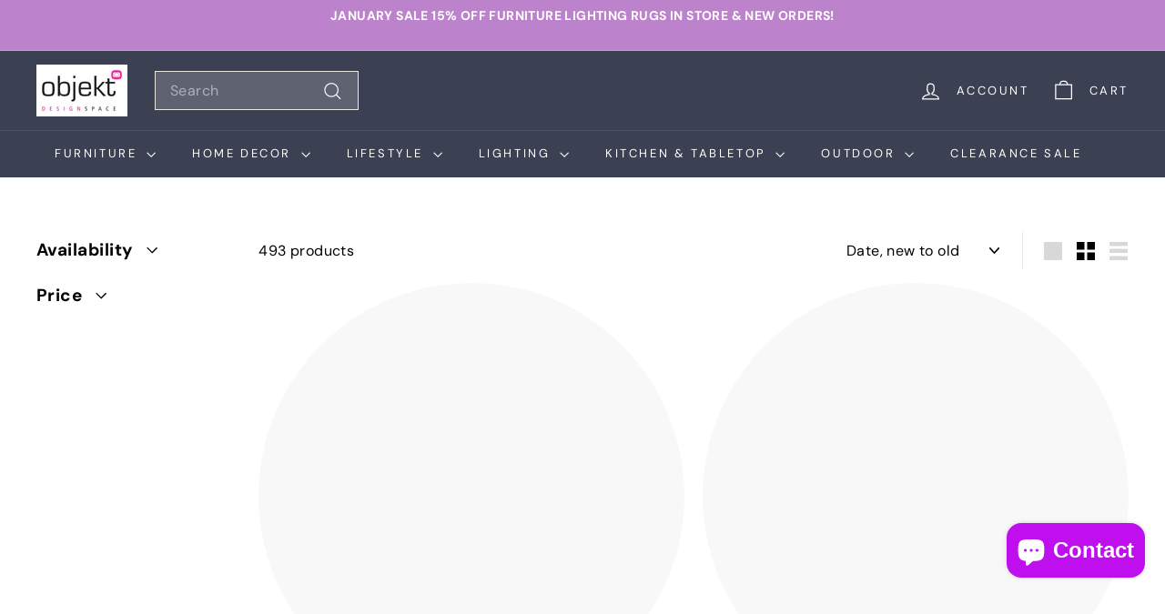

--- FILE ---
content_type: text/html; charset=utf-8
request_url: https://objekt.ie/collections/lifestylesgames
body_size: 43787
content:
<!doctype html>
<html class="no-js" lang="en" dir="ltr">
  <head>
    <meta charset="utf-8">
    <meta http-equiv="X-UA-Compatible" content="IE=edge,chrome=1">
    <meta name="viewport" content="width=device-width,initial-scale=1">
    <meta name="theme-color" content="#111111">
    <link rel="canonical" href="https://objekt.ie/collections/lifestylesgames">
    <link rel="preconnect" href="https://fonts.shopifycdn.com" crossorigin>
    <link rel="dns-prefetch" href="https://ajax.googleapis.com">
    <link rel="dns-prefetch" href="https://maps.googleapis.com">
    <link rel="dns-prefetch" href="https://maps.gstatic.com"><link rel="shortcut icon" href="//objekt.ie/cdn/shop/files/Objekt_Favicon_10_32x32.png?v=1749487902" type="image/png">
<title>Lifestyle &ndash; Objekt</title>

<meta property="og:site_name" content="Objekt">
<meta property="og:url" content="https://objekt.ie/collections/lifestylesgames">
<meta property="og:title" content="Lifestyle">
<meta property="og:type" content="website">
<meta property="og:description" content="Chic,Cool,Contemporary,Unique,Modern, Different Furniture, Lighting, Rugs, Decor for homes, outdoor areas. Locally and independently owned, Irish interiors store in Newcastle West County Limerick. Interior Design advice for private homes and commercial spaces. Wine selection, design led brands, gifts for all ages. "><meta property="og:image" content="http://objekt.ie/cdn/shop/collections/1A119669-90EB-4683-B68A-63A9D8CB3DDA_1_105_c.jpg?v=1748602401">
  <meta property="og:image:secure_url" content="https://objekt.ie/cdn/shop/collections/1A119669-90EB-4683-B68A-63A9D8CB3DDA_1_105_c.jpg?v=1748602401">
  <meta property="og:image:width" content="500">
  <meta property="og:image:height" content="500"><meta name="twitter:site" content="@">
<meta name="twitter:card" content="summary_large_image">
<meta name="twitter:title" content="Lifestyle">
<meta name="twitter:description" content="Chic,Cool,Contemporary,Unique,Modern, Different Furniture, Lighting, Rugs, Decor for homes, outdoor areas. Locally and independently owned, Irish interiors store in Newcastle West County Limerick. Interior Design advice for private homes and commercial spaces. Wine selection, design led brands, gifts for all ages. ">

<style data-shopify>@font-face {
  font-family: "DM Sans";
  font-weight: 700;
  font-style: normal;
  font-display: swap;
  src: url("//objekt.ie/cdn/fonts/dm_sans/dmsans_n7.97e21d81502002291ea1de8aefb79170c6946ce5.woff2") format("woff2"),
       url("//objekt.ie/cdn/fonts/dm_sans/dmsans_n7.af5c214f5116410ca1d53a2090665620e78e2e1b.woff") format("woff");
}

  @font-face {
  font-family: "DM Sans";
  font-weight: 400;
  font-style: normal;
  font-display: swap;
  src: url("//objekt.ie/cdn/fonts/dm_sans/dmsans_n4.ec80bd4dd7e1a334c969c265873491ae56018d72.woff2") format("woff2"),
       url("//objekt.ie/cdn/fonts/dm_sans/dmsans_n4.87bdd914d8a61247b911147ae68e754d695c58a6.woff") format("woff");
}


  @font-face {
  font-family: "DM Sans";
  font-weight: 600;
  font-style: normal;
  font-display: swap;
  src: url("//objekt.ie/cdn/fonts/dm_sans/dmsans_n6.70a2453ea926d613c6a2f89af05180d14b3a7c96.woff2") format("woff2"),
       url("//objekt.ie/cdn/fonts/dm_sans/dmsans_n6.355605667bef215872257574b57fc097044f7e20.woff") format("woff");
}

  @font-face {
  font-family: "DM Sans";
  font-weight: 400;
  font-style: italic;
  font-display: swap;
  src: url("//objekt.ie/cdn/fonts/dm_sans/dmsans_i4.b8fe05e69ee95d5a53155c346957d8cbf5081c1a.woff2") format("woff2"),
       url("//objekt.ie/cdn/fonts/dm_sans/dmsans_i4.403fe28ee2ea63e142575c0aa47684d65f8c23a0.woff") format("woff");
}

  @font-face {
  font-family: "DM Sans";
  font-weight: 600;
  font-style: italic;
  font-display: swap;
  src: url("//objekt.ie/cdn/fonts/dm_sans/dmsans_i6.b7d5b35c5f29523529e1bf4a3d0de71a44a277b6.woff2") format("woff2"),
       url("//objekt.ie/cdn/fonts/dm_sans/dmsans_i6.9b760cc5bdd17b4de2c70249ba49bd707f27a31b.woff") format("woff");
}

</style><link href="//objekt.ie/cdn/shop/t/3/assets/components.css?v=179802108132196007191729683195" rel="stylesheet" type="text/css" media="all" />

<style data-shopify>:root {
    --colorBody: #ffffff;
    --colorBodyAlpha05: rgba(255, 255, 255, 0.05);
    --colorBodyDim: #f2f2f2;

    --colorBorder: #e8e8e1;

    --colorBtnPrimary: #111111;
    --colorBtnPrimaryLight: #2b2b2b;
    --colorBtnPrimaryDim: #040404;
    --colorBtnPrimaryText: #ffffff;

    --colorCartDot: #d75d43;
    --colorCartDotText: #fff;

    --colorFooter: #ffffff;
    --colorFooterBorder: #e8e8e1;
    --colorFooterText: #000000;

    --colorLink: #000000;

    --colorModalBg: rgba(15, 15, 15, 0.6);

    --colorNav: #3c4053;
    --colorNavSearch: #5f6271;
    --colorNavText: #ffffff;

    --colorPrice: #1c1d1d;

    --colorSaleTag: #ba4444;
    --colorSaleTagText: #ffffff;

    --colorScheme1Text: #ffffff;
    --colorScheme1Bg: #0b6e1a;
    --colorScheme2Text: #000000;
    --colorScheme2Bg: #f4e3da;
    --colorScheme3Text: #000000;
    --colorScheme3Bg: #fcf4f1;

    --colorTextBody: #000000;
    --colorTextBodyAlpha005: rgba(0, 0, 0, 0.05);
    --colorTextBodyAlpha008: rgba(0, 0, 0, 0.08);
    --colorTextSavings: #ba4444;

    --colorToolbar: #bd82cc;
    --colorToolbarText: #ffffff;

    --urlIcoSelect: url(//objekt.ie/cdn/shop/t/3/assets/ico-select.svg);
    --urlSwirlSvg: url(//objekt.ie/cdn/shop/t/3/assets/swirl.svg);

    --header-padding-bottom: 0;

    --pageTopPadding: 35px;
    --pageNarrow: 780px;
    --pageWidthPadding: 40px;
    --gridGutter: 22px;
    --indexSectionPadding: 60px;
    --sectionHeaderBottom: 40px;
    --collapsibleIconWidth: 12px;

    --sizeChartMargin: 30px 0;
    --sizeChartIconMargin: 5px;

    --newsletterReminderPadding: 20px 30px 20px 25px;

    --textFrameMargin: 10px;

    /*Shop Pay Installments*/
    --color-body-text: #000000;
    --color-body: #ffffff;
    --color-bg: #ffffff;

    --typeHeaderPrimary: "DM Sans";
    --typeHeaderFallback: sans-serif;
    --typeHeaderSize: 35px;
    --typeHeaderWeight: 700;
    --typeHeaderLineHeight: 1.1;
    --typeHeaderSpacing: 0.025em;

    --typeBasePrimary:"DM Sans";
    --typeBaseFallback:sans-serif;
    --typeBaseSize: 16px;
    --typeBaseWeight: 400;
    --typeBaseSpacing: 0.025em;
    --typeBaseLineHeight: 1.6;

    --colorSmallImageBg: #ffffff;
    --colorSmallImageBgDark: #f7f7f7;
    --colorLargeImageBg: #0f0f0f;
    --colorLargeImageBgLight: #303030;

    --icon-strokeWidth: 3px;
    --icon-strokeLinejoin: miter;

    
      --buttonRadius: 0;
      --btnPadding: 11px 20px;
    

    
      --roundness: 0;
    

    
      --gridThickness: 0;
    

    --productTileMargin: 4%;
    --collectionTileMargin: 15%;

    --swatchSize: 40px;
  }

  @media screen and (max-width: 768px) {
    :root {
      --pageTopPadding: 15px;
      --pageNarrow: 330px;
      --pageWidthPadding: 17px;
      --gridGutter: 16px;
      --indexSectionPadding: 40px;
      --sectionHeaderBottom: 25px;
      --collapsibleIconWidth: 10px;
      --textFrameMargin: 7px;
      --typeBaseSize: 14px;

      
        --roundness: 0;
        --btnPadding: 9px 17px;
      
    }
  }</style><link href="//objekt.ie/cdn/shop/t/3/assets/overrides.css?v=61671070734277095511729683195" rel="stylesheet" type="text/css" media="all" />
<style data-shopify>:root {
        --productGridPadding: 12px;
      }</style><script async crossorigin fetchpriority="high" src="/cdn/shopifycloud/importmap-polyfill/es-modules-shim.2.4.0.js"></script>
<script>
      document.documentElement.className = document.documentElement.className.replace('no-js', 'js');

      window.theme = window.theme || {};

      theme.settings = {
        themeName: 'Expanse',
        themeVersion: "5.2.5" // x-release-please-version
      };
    </script><script type="importmap">
{
  "imports": {
    "@archetype-themes/scripts/config": "//objekt.ie/cdn/shop/t/3/assets/config.js?v=46854268358620717621729683195",
    "@archetype-themes/scripts/helpers/a11y": "//objekt.ie/cdn/shop/t/3/assets/a11y.js?v=146705825431690116351729683194",
    "@archetype-themes/scripts/helpers/ajax-renderer": "//objekt.ie/cdn/shop/t/3/assets/ajax-renderer.js?v=7517952383981163841729683194",
    "@archetype-themes/scripts/helpers/cart": "//objekt.ie/cdn/shop/t/3/assets/cart.js?v=83797180930675604941729683195",
    "@archetype-themes/scripts/helpers/currency": "//objekt.ie/cdn/shop/t/3/assets/currency.js?v=30528371845530833611729683195",
    "@archetype-themes/scripts/helpers/library-loader": "//objekt.ie/cdn/shop/t/3/assets/library-loader.js?v=156273567395030534951729683195",
    "@archetype-themes/scripts/helpers/section": "//objekt.ie/cdn/shop/t/3/assets/section.js?v=132577235708517326151729683196",
    "@archetype-themes/scripts/helpers/utils": "//objekt.ie/cdn/shop/t/3/assets/utils.js?v=125538862470536898921729683196",
    "@archetype-themes/scripts/helpers/vimeo": "//objekt.ie/cdn/shop/t/3/assets/vimeo.js?v=24358449204266797831729683196",
    "@archetype-themes/scripts/helpers/youtube": "//objekt.ie/cdn/shop/t/3/assets/youtube.js?v=65638137014896701821729683196",
    "@archetype-themes/scripts/modules/base-media": "//objekt.ie/cdn/shop/t/3/assets/base-media.js?v=158686823065200144011729683195",
    "@archetype-themes/scripts/modules/cart-drawer": "//objekt.ie/cdn/shop/t/3/assets/cart-drawer.js?v=160665800527820250051729683195",
    "@archetype-themes/scripts/modules/cart-form": "//objekt.ie/cdn/shop/t/3/assets/cart-form.js?v=91196255046664301111729683195",
    "@archetype-themes/scripts/modules/collection-sidebar": "//objekt.ie/cdn/shop/t/3/assets/collection-sidebar.js?v=32046460992339877421729683195",
    "@archetype-themes/scripts/modules/disclosure": "//objekt.ie/cdn/shop/t/3/assets/disclosure.js?v=182459945533096787091729683195",
    "@archetype-themes/scripts/modules/drawers": "//objekt.ie/cdn/shop/t/3/assets/drawers.js?v=107619225559659722991729683195",
    "@archetype-themes/scripts/modules/header-nav": "//objekt.ie/cdn/shop/t/3/assets/header-nav.js?v=61102331513955961811729683195",
    "@archetype-themes/scripts/modules/modal": "//objekt.ie/cdn/shop/t/3/assets/modal.js?v=103049627967414201881729683195",
    "@archetype-themes/scripts/modules/photoswipe": "//objekt.ie/cdn/shop/t/3/assets/photoswipe.js?v=61950094564222720771729683195",
    "@archetype-themes/scripts/modules/product-media": "//objekt.ie/cdn/shop/t/3/assets/product-media.js?v=114769602821602274331729683196",
    "@archetype-themes/scripts/modules/product-recommendations": "//objekt.ie/cdn/shop/t/3/assets/product-recommendations.js?v=129269900080061478331729683196",
    "@archetype-themes/scripts/modules/slideshow": "//objekt.ie/cdn/shop/t/3/assets/slideshow.js?v=156838720240918166541729683196",
    "@archetype-themes/scripts/modules/swatches": "//objekt.ie/cdn/shop/t/3/assets/swatches.js?v=115748111205220542111729683196",
    "@archetype-themes/scripts/modules/video-modal": "//objekt.ie/cdn/shop/t/3/assets/video-modal.js?v=124352799055401291551729683196",
    "@archetype-themes/scripts/modules/video-section": "//objekt.ie/cdn/shop/t/3/assets/video-section.js?v=145713833504631471951729683196",
    "@archetype-themes/scripts/vendors/flickity": "//objekt.ie/cdn/shop/t/3/assets/flickity.js?v=64834745540944186391729683195",
    "@archetype-themes/scripts/vendors/flickity-fade": "//objekt.ie/cdn/shop/t/3/assets/flickity-fade.js?v=183919691856929975431729683195",
    "@archetype-themes/scripts/vendors/in-view": "//objekt.ie/cdn/shop/t/3/assets/in-view.js?v=114407302255486814571729683195",
    "@archetype-themes/scripts/vendors/photoswipe-ui-default.min": "//objekt.ie/cdn/shop/t/3/assets/photoswipe-ui-default.min.js?v=38398438522819608121729683195",
    "@archetype-themes/scripts/vendors/photoswipe.min": "//objekt.ie/cdn/shop/t/3/assets/photoswipe.min.js?v=14839465386805463181729683195",
    "@archetype-themes/utils/pubsub": "//objekt.ie/cdn/shop/t/3/assets/pubsub.js?v=133006050037748302171729683196",
    "@archetype-themes/utils/script-loader": "//objekt.ie/cdn/shop/t/3/assets/script-loader.js?v=25126702851678854941729683196",
    "components/announcement-bar": "//objekt.ie/cdn/shop/t/3/assets/announcement-bar.js?v=130357584752841676451729683194",
    "components/block-buy-buttons": "//objekt.ie/cdn/shop/t/3/assets/block-buy-buttons.js?v=11796062151789649231729683195",
    "components/block-price": "//objekt.ie/cdn/shop/t/3/assets/block-price.js?v=163350562479400801831729683195",
    "components/block-variant-picker": "//objekt.ie/cdn/shop/t/3/assets/block-variant-picker.js?v=1977561798542972771729683195",
    "components/collapsible": "//objekt.ie/cdn/shop/t/3/assets/collapsible.js?v=155419906067739637921729683195",
    "components/gift-card-recipient-form": "//objekt.ie/cdn/shop/t/3/assets/gift-card-recipient-form.js?v=64755253772159527141729683195",
    "components/header-mobile-nav": "//objekt.ie/cdn/shop/t/3/assets/header-mobile-nav.js?v=34501982044316274591729683195",
    "components/item-grid": "//objekt.ie/cdn/shop/t/3/assets/item-grid.js?v=152639846473000520891729683195",
    "components/newsletter-reminder": "//objekt.ie/cdn/shop/t/3/assets/newsletter-reminder.js?v=90617379688067204021729683195",
    "components/parallax-image": "//objekt.ie/cdn/shop/t/3/assets/parallax-image.js?v=52940338558575531261729683195",
    "components/predictive-search": "//objekt.ie/cdn/shop/t/3/assets/predictive-search.js?v=125633826981499254571729683196",
    "components/price-range": "//objekt.ie/cdn/shop/t/3/assets/price-range.js?v=123052969041133689781729683196",
    "components/product-images": "//objekt.ie/cdn/shop/t/3/assets/product-images.js?v=88344245524099105901729683196",
    "components/product-inventory": "//objekt.ie/cdn/shop/t/3/assets/product-inventory.js?v=143866564290173401391729683196",
    "components/quantity-selector": "//objekt.ie/cdn/shop/t/3/assets/quantity-selector.js?v=19884633747308054381729683196",
    "components/quick-add": "//objekt.ie/cdn/shop/t/3/assets/quick-add.js?v=153468363738513771401729683196",
    "components/quick-shop": "//objekt.ie/cdn/shop/t/3/assets/quick-shop.js?v=97897957291450767481729683196",
    "components/rte": "//objekt.ie/cdn/shop/t/3/assets/rte.js?v=181885037864920336431729683196",
    "components/section-advanced-accordion": "//objekt.ie/cdn/shop/t/3/assets/section-advanced-accordion.js?v=160203125380940052601729683196",
    "components/section-age-verification-popup": "//objekt.ie/cdn/shop/t/3/assets/section-age-verification-popup.js?v=70734405310605133951729683196",
    "components/section-background-image-text": "//objekt.ie/cdn/shop/t/3/assets/section-background-image-text.js?v=17382720343615129641729683196",
    "components/section-collection-header": "//objekt.ie/cdn/shop/t/3/assets/section-collection-header.js?v=40131443076822210851729683196",
    "components/section-countdown": "//objekt.ie/cdn/shop/t/3/assets/section-countdown.js?v=109956453145979029921729683196",
    "components/section-footer": "//objekt.ie/cdn/shop/t/3/assets/section-footer.js?v=164218822520813513031729683196",
    "components/section-header": "//objekt.ie/cdn/shop/t/3/assets/section-header.js?v=18369522156731752591729683196",
    "components/section-hotspots": "//objekt.ie/cdn/shop/t/3/assets/section-hotspots.js?v=176317069189202021961729683196",
    "components/section-image-compare": "//objekt.ie/cdn/shop/t/3/assets/section-image-compare.js?v=172731276419655354281729683196",
    "components/section-main-addresses": "//objekt.ie/cdn/shop/t/3/assets/section-main-addresses.js?v=38269558316828166111729683196",
    "components/section-main-cart": "//objekt.ie/cdn/shop/t/3/assets/section-main-cart.js?v=112925653898238753791729683196",
    "components/section-main-login": "//objekt.ie/cdn/shop/t/3/assets/section-main-login.js?v=141583384861984065451729683196",
    "components/section-map": "//objekt.ie/cdn/shop/t/3/assets/section-map.js?v=8045789484266781521729683196",
    "components/section-more-products-vendor": "//objekt.ie/cdn/shop/t/3/assets/section-more-products-vendor.js?v=109256806162307803791729683196",
    "components/section-newsletter-popup": "//objekt.ie/cdn/shop/t/3/assets/section-newsletter-popup.js?v=63124875165464732401729683196",
    "components/section-password-header": "//objekt.ie/cdn/shop/t/3/assets/section-password-header.js?v=113265428254908848341729683196",
    "components/section-recently-viewed": "//objekt.ie/cdn/shop/t/3/assets/section-recently-viewed.js?v=71380856058705518961729683196",
    "components/section-testimonials": "//objekt.ie/cdn/shop/t/3/assets/section-testimonials.js?v=99252732340278527291729683196",
    "components/section-toolbar": "//objekt.ie/cdn/shop/t/3/assets/section-toolbar.js?v=138777767681444653671729683196",
    "components/store-availability": "//objekt.ie/cdn/shop/t/3/assets/store-availability.js?v=63703472421863417921729683196",
    "components/tool-tip": "//objekt.ie/cdn/shop/t/3/assets/tool-tip.js?v=90403548259094193031729683196",
    "components/tool-tip-trigger": "//objekt.ie/cdn/shop/t/3/assets/tool-tip-trigger.js?v=140183424560662924111729683196",
    "components/variant-sku": "//objekt.ie/cdn/shop/t/3/assets/variant-sku.js?v=177336021623114299181729683196",
    "components/video-media": "//objekt.ie/cdn/shop/t/3/assets/video-media.js?v=73971623221435132531729683196",
    "js-cookie": "//objekt.ie/cdn/shop/t/3/assets/js.cookie.mjs?v=38015963105781969301729683195",
    "nouislider": "//objekt.ie/cdn/shop/t/3/assets/nouislider.js?v=100438778919154896961729683195"
  }
}
</script>
<script>
  if (!(HTMLScriptElement.supports && HTMLScriptElement.supports('importmap'))) {
    const el = document.createElement('script')
    el.async = true
    el.src = "//objekt.ie/cdn/shop/t/3/assets/es-module-shims.min.js?v=3197203922110785981729683195"
    document.head.appendChild(el)
  }
</script>

<script type="module" src="//objekt.ie/cdn/shop/t/3/assets/is-land.min.js?v=92343381495565747271729683195"></script>



<script type="module">
  try {
    const importMap = document.querySelector('script[type="importmap"]')
    const importMapJson = JSON.parse(importMap.textContent)
    const importMapModules = Object.values(importMapJson.imports)
    for (let i = 0; i < importMapModules.length; i++) {
      const link = document.createElement('link')
      link.rel = 'modulepreload'
      link.href = importMapModules[i]
      document.head.appendChild(link)
    }
  } catch (e) {
    console.error(e)
  }
</script>
<script>window.performance && window.performance.mark && window.performance.mark('shopify.content_for_header.start');</script><meta name="google-site-verification" content="eVj5vU4_U8fMx8rXh6DIeRm1i_-84Su8mdTJyYVFYt8">
<meta id="shopify-digital-wallet" name="shopify-digital-wallet" content="/50466816161/digital_wallets/dialog">
<meta name="shopify-checkout-api-token" content="afbdcf33f75a95f8b1dfd306d1347e52">
<meta id="in-context-paypal-metadata" data-shop-id="50466816161" data-venmo-supported="false" data-environment="production" data-locale="en_US" data-paypal-v4="true" data-currency="EUR">
<link rel="alternate" type="application/atom+xml" title="Feed" href="/collections/lifestylesgames.atom" />
<link rel="next" href="/collections/lifestylesgames?page=2">
<link rel="alternate" type="application/json+oembed" href="https://objekt.ie/collections/lifestylesgames.oembed">
<script async="async" src="/checkouts/internal/preloads.js?locale=en-IE"></script>
<link rel="preconnect" href="https://shop.app" crossorigin="anonymous">
<script async="async" src="https://shop.app/checkouts/internal/preloads.js?locale=en-IE&shop_id=50466816161" crossorigin="anonymous"></script>
<script id="apple-pay-shop-capabilities" type="application/json">{"shopId":50466816161,"countryCode":"IE","currencyCode":"EUR","merchantCapabilities":["supports3DS"],"merchantId":"gid:\/\/shopify\/Shop\/50466816161","merchantName":"Objekt","requiredBillingContactFields":["postalAddress","email","phone"],"requiredShippingContactFields":["postalAddress","email","phone"],"shippingType":"shipping","supportedNetworks":["visa","maestro","masterCard","amex"],"total":{"type":"pending","label":"Objekt","amount":"1.00"},"shopifyPaymentsEnabled":true,"supportsSubscriptions":true}</script>
<script id="shopify-features" type="application/json">{"accessToken":"afbdcf33f75a95f8b1dfd306d1347e52","betas":["rich-media-storefront-analytics"],"domain":"objekt.ie","predictiveSearch":true,"shopId":50466816161,"locale":"en"}</script>
<script>var Shopify = Shopify || {};
Shopify.shop = "objekt-ie.myshopify.com";
Shopify.locale = "en";
Shopify.currency = {"active":"EUR","rate":"1.0"};
Shopify.country = "IE";
Shopify.theme = {"name":"Expanse","id":173451903318,"schema_name":"Expanse","schema_version":"5.2.5","theme_store_id":902,"role":"main"};
Shopify.theme.handle = "null";
Shopify.theme.style = {"id":null,"handle":null};
Shopify.cdnHost = "objekt.ie/cdn";
Shopify.routes = Shopify.routes || {};
Shopify.routes.root = "/";</script>
<script type="module">!function(o){(o.Shopify=o.Shopify||{}).modules=!0}(window);</script>
<script>!function(o){function n(){var o=[];function n(){o.push(Array.prototype.slice.apply(arguments))}return n.q=o,n}var t=o.Shopify=o.Shopify||{};t.loadFeatures=n(),t.autoloadFeatures=n()}(window);</script>
<script>
  window.ShopifyPay = window.ShopifyPay || {};
  window.ShopifyPay.apiHost = "shop.app\/pay";
  window.ShopifyPay.redirectState = null;
</script>
<script id="shop-js-analytics" type="application/json">{"pageType":"collection"}</script>
<script defer="defer" async type="module" src="//objekt.ie/cdn/shopifycloud/shop-js/modules/v2/client.init-shop-cart-sync_BdyHc3Nr.en.esm.js"></script>
<script defer="defer" async type="module" src="//objekt.ie/cdn/shopifycloud/shop-js/modules/v2/chunk.common_Daul8nwZ.esm.js"></script>
<script type="module">
  await import("//objekt.ie/cdn/shopifycloud/shop-js/modules/v2/client.init-shop-cart-sync_BdyHc3Nr.en.esm.js");
await import("//objekt.ie/cdn/shopifycloud/shop-js/modules/v2/chunk.common_Daul8nwZ.esm.js");

  window.Shopify.SignInWithShop?.initShopCartSync?.({"fedCMEnabled":true,"windoidEnabled":true});

</script>
<script>
  window.Shopify = window.Shopify || {};
  if (!window.Shopify.featureAssets) window.Shopify.featureAssets = {};
  window.Shopify.featureAssets['shop-js'] = {"shop-cart-sync":["modules/v2/client.shop-cart-sync_QYOiDySF.en.esm.js","modules/v2/chunk.common_Daul8nwZ.esm.js"],"init-fed-cm":["modules/v2/client.init-fed-cm_DchLp9rc.en.esm.js","modules/v2/chunk.common_Daul8nwZ.esm.js"],"shop-button":["modules/v2/client.shop-button_OV7bAJc5.en.esm.js","modules/v2/chunk.common_Daul8nwZ.esm.js"],"init-windoid":["modules/v2/client.init-windoid_DwxFKQ8e.en.esm.js","modules/v2/chunk.common_Daul8nwZ.esm.js"],"shop-cash-offers":["modules/v2/client.shop-cash-offers_DWtL6Bq3.en.esm.js","modules/v2/chunk.common_Daul8nwZ.esm.js","modules/v2/chunk.modal_CQq8HTM6.esm.js"],"shop-toast-manager":["modules/v2/client.shop-toast-manager_CX9r1SjA.en.esm.js","modules/v2/chunk.common_Daul8nwZ.esm.js"],"init-shop-email-lookup-coordinator":["modules/v2/client.init-shop-email-lookup-coordinator_UhKnw74l.en.esm.js","modules/v2/chunk.common_Daul8nwZ.esm.js"],"pay-button":["modules/v2/client.pay-button_DzxNnLDY.en.esm.js","modules/v2/chunk.common_Daul8nwZ.esm.js"],"avatar":["modules/v2/client.avatar_BTnouDA3.en.esm.js"],"init-shop-cart-sync":["modules/v2/client.init-shop-cart-sync_BdyHc3Nr.en.esm.js","modules/v2/chunk.common_Daul8nwZ.esm.js"],"shop-login-button":["modules/v2/client.shop-login-button_D8B466_1.en.esm.js","modules/v2/chunk.common_Daul8nwZ.esm.js","modules/v2/chunk.modal_CQq8HTM6.esm.js"],"init-customer-accounts-sign-up":["modules/v2/client.init-customer-accounts-sign-up_C8fpPm4i.en.esm.js","modules/v2/client.shop-login-button_D8B466_1.en.esm.js","modules/v2/chunk.common_Daul8nwZ.esm.js","modules/v2/chunk.modal_CQq8HTM6.esm.js"],"init-shop-for-new-customer-accounts":["modules/v2/client.init-shop-for-new-customer-accounts_CVTO0Ztu.en.esm.js","modules/v2/client.shop-login-button_D8B466_1.en.esm.js","modules/v2/chunk.common_Daul8nwZ.esm.js","modules/v2/chunk.modal_CQq8HTM6.esm.js"],"init-customer-accounts":["modules/v2/client.init-customer-accounts_dRgKMfrE.en.esm.js","modules/v2/client.shop-login-button_D8B466_1.en.esm.js","modules/v2/chunk.common_Daul8nwZ.esm.js","modules/v2/chunk.modal_CQq8HTM6.esm.js"],"shop-follow-button":["modules/v2/client.shop-follow-button_CkZpjEct.en.esm.js","modules/v2/chunk.common_Daul8nwZ.esm.js","modules/v2/chunk.modal_CQq8HTM6.esm.js"],"lead-capture":["modules/v2/client.lead-capture_BntHBhfp.en.esm.js","modules/v2/chunk.common_Daul8nwZ.esm.js","modules/v2/chunk.modal_CQq8HTM6.esm.js"],"checkout-modal":["modules/v2/client.checkout-modal_CfxcYbTm.en.esm.js","modules/v2/chunk.common_Daul8nwZ.esm.js","modules/v2/chunk.modal_CQq8HTM6.esm.js"],"shop-login":["modules/v2/client.shop-login_Da4GZ2H6.en.esm.js","modules/v2/chunk.common_Daul8nwZ.esm.js","modules/v2/chunk.modal_CQq8HTM6.esm.js"],"payment-terms":["modules/v2/client.payment-terms_MV4M3zvL.en.esm.js","modules/v2/chunk.common_Daul8nwZ.esm.js","modules/v2/chunk.modal_CQq8HTM6.esm.js"]};
</script>
<script id="__st">var __st={"a":50466816161,"offset":0,"reqid":"c1862f4e-11b3-4b59-9ec4-85ba9502d27e-1769027763","pageurl":"objekt.ie\/collections\/lifestylesgames","u":"21d5acf586e0","p":"collection","rtyp":"collection","rid":228165288097};</script>
<script>window.ShopifyPaypalV4VisibilityTracking = true;</script>
<script id="captcha-bootstrap">!function(){'use strict';const t='contact',e='account',n='new_comment',o=[[t,t],['blogs',n],['comments',n],[t,'customer']],c=[[e,'customer_login'],[e,'guest_login'],[e,'recover_customer_password'],[e,'create_customer']],r=t=>t.map((([t,e])=>`form[action*='/${t}']:not([data-nocaptcha='true']) input[name='form_type'][value='${e}']`)).join(','),a=t=>()=>t?[...document.querySelectorAll(t)].map((t=>t.form)):[];function s(){const t=[...o],e=r(t);return a(e)}const i='password',u='form_key',d=['recaptcha-v3-token','g-recaptcha-response','h-captcha-response',i],f=()=>{try{return window.sessionStorage}catch{return}},m='__shopify_v',_=t=>t.elements[u];function p(t,e,n=!1){try{const o=window.sessionStorage,c=JSON.parse(o.getItem(e)),{data:r}=function(t){const{data:e,action:n}=t;return t[m]||n?{data:e,action:n}:{data:t,action:n}}(c);for(const[e,n]of Object.entries(r))t.elements[e]&&(t.elements[e].value=n);n&&o.removeItem(e)}catch(o){console.error('form repopulation failed',{error:o})}}const l='form_type',E='cptcha';function T(t){t.dataset[E]=!0}const w=window,h=w.document,L='Shopify',v='ce_forms',y='captcha';let A=!1;((t,e)=>{const n=(g='f06e6c50-85a8-45c8-87d0-21a2b65856fe',I='https://cdn.shopify.com/shopifycloud/storefront-forms-hcaptcha/ce_storefront_forms_captcha_hcaptcha.v1.5.2.iife.js',D={infoText:'Protected by hCaptcha',privacyText:'Privacy',termsText:'Terms'},(t,e,n)=>{const o=w[L][v],c=o.bindForm;if(c)return c(t,g,e,D).then(n);var r;o.q.push([[t,g,e,D],n]),r=I,A||(h.body.append(Object.assign(h.createElement('script'),{id:'captcha-provider',async:!0,src:r})),A=!0)});var g,I,D;w[L]=w[L]||{},w[L][v]=w[L][v]||{},w[L][v].q=[],w[L][y]=w[L][y]||{},w[L][y].protect=function(t,e){n(t,void 0,e),T(t)},Object.freeze(w[L][y]),function(t,e,n,w,h,L){const[v,y,A,g]=function(t,e,n){const i=e?o:[],u=t?c:[],d=[...i,...u],f=r(d),m=r(i),_=r(d.filter((([t,e])=>n.includes(e))));return[a(f),a(m),a(_),s()]}(w,h,L),I=t=>{const e=t.target;return e instanceof HTMLFormElement?e:e&&e.form},D=t=>v().includes(t);t.addEventListener('submit',(t=>{const e=I(t);if(!e)return;const n=D(e)&&!e.dataset.hcaptchaBound&&!e.dataset.recaptchaBound,o=_(e),c=g().includes(e)&&(!o||!o.value);(n||c)&&t.preventDefault(),c&&!n&&(function(t){try{if(!f())return;!function(t){const e=f();if(!e)return;const n=_(t);if(!n)return;const o=n.value;o&&e.removeItem(o)}(t);const e=Array.from(Array(32),(()=>Math.random().toString(36)[2])).join('');!function(t,e){_(t)||t.append(Object.assign(document.createElement('input'),{type:'hidden',name:u})),t.elements[u].value=e}(t,e),function(t,e){const n=f();if(!n)return;const o=[...t.querySelectorAll(`input[type='${i}']`)].map((({name:t})=>t)),c=[...d,...o],r={};for(const[a,s]of new FormData(t).entries())c.includes(a)||(r[a]=s);n.setItem(e,JSON.stringify({[m]:1,action:t.action,data:r}))}(t,e)}catch(e){console.error('failed to persist form',e)}}(e),e.submit())}));const S=(t,e)=>{t&&!t.dataset[E]&&(n(t,e.some((e=>e===t))),T(t))};for(const o of['focusin','change'])t.addEventListener(o,(t=>{const e=I(t);D(e)&&S(e,y())}));const B=e.get('form_key'),M=e.get(l),P=B&&M;t.addEventListener('DOMContentLoaded',(()=>{const t=y();if(P)for(const e of t)e.elements[l].value===M&&p(e,B);[...new Set([...A(),...v().filter((t=>'true'===t.dataset.shopifyCaptcha))])].forEach((e=>S(e,t)))}))}(h,new URLSearchParams(w.location.search),n,t,e,['guest_login'])})(!0,!0)}();</script>
<script integrity="sha256-4kQ18oKyAcykRKYeNunJcIwy7WH5gtpwJnB7kiuLZ1E=" data-source-attribution="shopify.loadfeatures" defer="defer" src="//objekt.ie/cdn/shopifycloud/storefront/assets/storefront/load_feature-a0a9edcb.js" crossorigin="anonymous"></script>
<script crossorigin="anonymous" defer="defer" src="//objekt.ie/cdn/shopifycloud/storefront/assets/shopify_pay/storefront-65b4c6d7.js?v=20250812"></script>
<script data-source-attribution="shopify.dynamic_checkout.dynamic.init">var Shopify=Shopify||{};Shopify.PaymentButton=Shopify.PaymentButton||{isStorefrontPortableWallets:!0,init:function(){window.Shopify.PaymentButton.init=function(){};var t=document.createElement("script");t.src="https://objekt.ie/cdn/shopifycloud/portable-wallets/latest/portable-wallets.en.js",t.type="module",document.head.appendChild(t)}};
</script>
<script data-source-attribution="shopify.dynamic_checkout.buyer_consent">
  function portableWalletsHideBuyerConsent(e){var t=document.getElementById("shopify-buyer-consent"),n=document.getElementById("shopify-subscription-policy-button");t&&n&&(t.classList.add("hidden"),t.setAttribute("aria-hidden","true"),n.removeEventListener("click",e))}function portableWalletsShowBuyerConsent(e){var t=document.getElementById("shopify-buyer-consent"),n=document.getElementById("shopify-subscription-policy-button");t&&n&&(t.classList.remove("hidden"),t.removeAttribute("aria-hidden"),n.addEventListener("click",e))}window.Shopify?.PaymentButton&&(window.Shopify.PaymentButton.hideBuyerConsent=portableWalletsHideBuyerConsent,window.Shopify.PaymentButton.showBuyerConsent=portableWalletsShowBuyerConsent);
</script>
<script data-source-attribution="shopify.dynamic_checkout.cart.bootstrap">document.addEventListener("DOMContentLoaded",(function(){function t(){return document.querySelector("shopify-accelerated-checkout-cart, shopify-accelerated-checkout")}if(t())Shopify.PaymentButton.init();else{new MutationObserver((function(e,n){t()&&(Shopify.PaymentButton.init(),n.disconnect())})).observe(document.body,{childList:!0,subtree:!0})}}));
</script>
<script id='scb4127' type='text/javascript' async='' src='https://objekt.ie/cdn/shopifycloud/privacy-banner/storefront-banner.js'></script><link id="shopify-accelerated-checkout-styles" rel="stylesheet" media="screen" href="https://objekt.ie/cdn/shopifycloud/portable-wallets/latest/accelerated-checkout-backwards-compat.css" crossorigin="anonymous">
<style id="shopify-accelerated-checkout-cart">
        #shopify-buyer-consent {
  margin-top: 1em;
  display: inline-block;
  width: 100%;
}

#shopify-buyer-consent.hidden {
  display: none;
}

#shopify-subscription-policy-button {
  background: none;
  border: none;
  padding: 0;
  text-decoration: underline;
  font-size: inherit;
  cursor: pointer;
}

#shopify-subscription-policy-button::before {
  box-shadow: none;
}

      </style>

<script>window.performance && window.performance.mark && window.performance.mark('shopify.content_for_header.end');</script>

    <script src="//objekt.ie/cdn/shop/t/3/assets/theme.js?v=113616480651186619411729683196" defer="defer"></script>
  <script src="https://cdn.shopify.com/extensions/e8878072-2f6b-4e89-8082-94b04320908d/inbox-1254/assets/inbox-chat-loader.js" type="text/javascript" defer="defer"></script>
<script src="https://cdn.shopify.com/extensions/19689677-6488-4a31-adf3-fcf4359c5fd9/forms-2295/assets/shopify-forms-loader.js" type="text/javascript" defer="defer"></script>
<link href="https://monorail-edge.shopifysvc.com" rel="dns-prefetch">
<script>(function(){if ("sendBeacon" in navigator && "performance" in window) {try {var session_token_from_headers = performance.getEntriesByType('navigation')[0].serverTiming.find(x => x.name == '_s').description;} catch {var session_token_from_headers = undefined;}var session_cookie_matches = document.cookie.match(/_shopify_s=([^;]*)/);var session_token_from_cookie = session_cookie_matches && session_cookie_matches.length === 2 ? session_cookie_matches[1] : "";var session_token = session_token_from_headers || session_token_from_cookie || "";function handle_abandonment_event(e) {var entries = performance.getEntries().filter(function(entry) {return /monorail-edge.shopifysvc.com/.test(entry.name);});if (!window.abandonment_tracked && entries.length === 0) {window.abandonment_tracked = true;var currentMs = Date.now();var navigation_start = performance.timing.navigationStart;var payload = {shop_id: 50466816161,url: window.location.href,navigation_start,duration: currentMs - navigation_start,session_token,page_type: "collection"};window.navigator.sendBeacon("https://monorail-edge.shopifysvc.com/v1/produce", JSON.stringify({schema_id: "online_store_buyer_site_abandonment/1.1",payload: payload,metadata: {event_created_at_ms: currentMs,event_sent_at_ms: currentMs}}));}}window.addEventListener('pagehide', handle_abandonment_event);}}());</script>
<script id="web-pixels-manager-setup">(function e(e,d,r,n,o){if(void 0===o&&(o={}),!Boolean(null===(a=null===(i=window.Shopify)||void 0===i?void 0:i.analytics)||void 0===a?void 0:a.replayQueue)){var i,a;window.Shopify=window.Shopify||{};var t=window.Shopify;t.analytics=t.analytics||{};var s=t.analytics;s.replayQueue=[],s.publish=function(e,d,r){return s.replayQueue.push([e,d,r]),!0};try{self.performance.mark("wpm:start")}catch(e){}var l=function(){var e={modern:/Edge?\/(1{2}[4-9]|1[2-9]\d|[2-9]\d{2}|\d{4,})\.\d+(\.\d+|)|Firefox\/(1{2}[4-9]|1[2-9]\d|[2-9]\d{2}|\d{4,})\.\d+(\.\d+|)|Chrom(ium|e)\/(9{2}|\d{3,})\.\d+(\.\d+|)|(Maci|X1{2}).+ Version\/(15\.\d+|(1[6-9]|[2-9]\d|\d{3,})\.\d+)([,.]\d+|)( \(\w+\)|)( Mobile\/\w+|) Safari\/|Chrome.+OPR\/(9{2}|\d{3,})\.\d+\.\d+|(CPU[ +]OS|iPhone[ +]OS|CPU[ +]iPhone|CPU IPhone OS|CPU iPad OS)[ +]+(15[._]\d+|(1[6-9]|[2-9]\d|\d{3,})[._]\d+)([._]\d+|)|Android:?[ /-](13[3-9]|1[4-9]\d|[2-9]\d{2}|\d{4,})(\.\d+|)(\.\d+|)|Android.+Firefox\/(13[5-9]|1[4-9]\d|[2-9]\d{2}|\d{4,})\.\d+(\.\d+|)|Android.+Chrom(ium|e)\/(13[3-9]|1[4-9]\d|[2-9]\d{2}|\d{4,})\.\d+(\.\d+|)|SamsungBrowser\/([2-9]\d|\d{3,})\.\d+/,legacy:/Edge?\/(1[6-9]|[2-9]\d|\d{3,})\.\d+(\.\d+|)|Firefox\/(5[4-9]|[6-9]\d|\d{3,})\.\d+(\.\d+|)|Chrom(ium|e)\/(5[1-9]|[6-9]\d|\d{3,})\.\d+(\.\d+|)([\d.]+$|.*Safari\/(?![\d.]+ Edge\/[\d.]+$))|(Maci|X1{2}).+ Version\/(10\.\d+|(1[1-9]|[2-9]\d|\d{3,})\.\d+)([,.]\d+|)( \(\w+\)|)( Mobile\/\w+|) Safari\/|Chrome.+OPR\/(3[89]|[4-9]\d|\d{3,})\.\d+\.\d+|(CPU[ +]OS|iPhone[ +]OS|CPU[ +]iPhone|CPU IPhone OS|CPU iPad OS)[ +]+(10[._]\d+|(1[1-9]|[2-9]\d|\d{3,})[._]\d+)([._]\d+|)|Android:?[ /-](13[3-9]|1[4-9]\d|[2-9]\d{2}|\d{4,})(\.\d+|)(\.\d+|)|Mobile Safari.+OPR\/([89]\d|\d{3,})\.\d+\.\d+|Android.+Firefox\/(13[5-9]|1[4-9]\d|[2-9]\d{2}|\d{4,})\.\d+(\.\d+|)|Android.+Chrom(ium|e)\/(13[3-9]|1[4-9]\d|[2-9]\d{2}|\d{4,})\.\d+(\.\d+|)|Android.+(UC? ?Browser|UCWEB|U3)[ /]?(15\.([5-9]|\d{2,})|(1[6-9]|[2-9]\d|\d{3,})\.\d+)\.\d+|SamsungBrowser\/(5\.\d+|([6-9]|\d{2,})\.\d+)|Android.+MQ{2}Browser\/(14(\.(9|\d{2,})|)|(1[5-9]|[2-9]\d|\d{3,})(\.\d+|))(\.\d+|)|K[Aa][Ii]OS\/(3\.\d+|([4-9]|\d{2,})\.\d+)(\.\d+|)/},d=e.modern,r=e.legacy,n=navigator.userAgent;return n.match(d)?"modern":n.match(r)?"legacy":"unknown"}(),u="modern"===l?"modern":"legacy",c=(null!=n?n:{modern:"",legacy:""})[u],f=function(e){return[e.baseUrl,"/wpm","/b",e.hashVersion,"modern"===e.buildTarget?"m":"l",".js"].join("")}({baseUrl:d,hashVersion:r,buildTarget:u}),m=function(e){var d=e.version,r=e.bundleTarget,n=e.surface,o=e.pageUrl,i=e.monorailEndpoint;return{emit:function(e){var a=e.status,t=e.errorMsg,s=(new Date).getTime(),l=JSON.stringify({metadata:{event_sent_at_ms:s},events:[{schema_id:"web_pixels_manager_load/3.1",payload:{version:d,bundle_target:r,page_url:o,status:a,surface:n,error_msg:t},metadata:{event_created_at_ms:s}}]});if(!i)return console&&console.warn&&console.warn("[Web Pixels Manager] No Monorail endpoint provided, skipping logging."),!1;try{return self.navigator.sendBeacon.bind(self.navigator)(i,l)}catch(e){}var u=new XMLHttpRequest;try{return u.open("POST",i,!0),u.setRequestHeader("Content-Type","text/plain"),u.send(l),!0}catch(e){return console&&console.warn&&console.warn("[Web Pixels Manager] Got an unhandled error while logging to Monorail."),!1}}}}({version:r,bundleTarget:l,surface:e.surface,pageUrl:self.location.href,monorailEndpoint:e.monorailEndpoint});try{o.browserTarget=l,function(e){var d=e.src,r=e.async,n=void 0===r||r,o=e.onload,i=e.onerror,a=e.sri,t=e.scriptDataAttributes,s=void 0===t?{}:t,l=document.createElement("script"),u=document.querySelector("head"),c=document.querySelector("body");if(l.async=n,l.src=d,a&&(l.integrity=a,l.crossOrigin="anonymous"),s)for(var f in s)if(Object.prototype.hasOwnProperty.call(s,f))try{l.dataset[f]=s[f]}catch(e){}if(o&&l.addEventListener("load",o),i&&l.addEventListener("error",i),u)u.appendChild(l);else{if(!c)throw new Error("Did not find a head or body element to append the script");c.appendChild(l)}}({src:f,async:!0,onload:function(){if(!function(){var e,d;return Boolean(null===(d=null===(e=window.Shopify)||void 0===e?void 0:e.analytics)||void 0===d?void 0:d.initialized)}()){var d=window.webPixelsManager.init(e)||void 0;if(d){var r=window.Shopify.analytics;r.replayQueue.forEach((function(e){var r=e[0],n=e[1],o=e[2];d.publishCustomEvent(r,n,o)})),r.replayQueue=[],r.publish=d.publishCustomEvent,r.visitor=d.visitor,r.initialized=!0}}},onerror:function(){return m.emit({status:"failed",errorMsg:"".concat(f," has failed to load")})},sri:function(e){var d=/^sha384-[A-Za-z0-9+/=]+$/;return"string"==typeof e&&d.test(e)}(c)?c:"",scriptDataAttributes:o}),m.emit({status:"loading"})}catch(e){m.emit({status:"failed",errorMsg:(null==e?void 0:e.message)||"Unknown error"})}}})({shopId: 50466816161,storefrontBaseUrl: "https://objekt.ie",extensionsBaseUrl: "https://extensions.shopifycdn.com/cdn/shopifycloud/web-pixels-manager",monorailEndpoint: "https://monorail-edge.shopifysvc.com/unstable/produce_batch",surface: "storefront-renderer",enabledBetaFlags: ["2dca8a86"],webPixelsConfigList: [{"id":"2807529814","configuration":"{\"config\":\"{\\\"google_tag_ids\\\":[\\\"G-1GR7K68ZW1\\\"],\\\"target_country\\\":\\\"ZZ\\\",\\\"gtag_events\\\":[{\\\"type\\\":\\\"begin_checkout\\\",\\\"action_label\\\":\\\"G-1GR7K68ZW1\\\"},{\\\"type\\\":\\\"search\\\",\\\"action_label\\\":\\\"G-1GR7K68ZW1\\\"},{\\\"type\\\":\\\"view_item\\\",\\\"action_label\\\":\\\"G-1GR7K68ZW1\\\"},{\\\"type\\\":\\\"purchase\\\",\\\"action_label\\\":\\\"G-1GR7K68ZW1\\\"},{\\\"type\\\":\\\"page_view\\\",\\\"action_label\\\":\\\"G-1GR7K68ZW1\\\"},{\\\"type\\\":\\\"add_payment_info\\\",\\\"action_label\\\":\\\"G-1GR7K68ZW1\\\"},{\\\"type\\\":\\\"add_to_cart\\\",\\\"action_label\\\":\\\"G-1GR7K68ZW1\\\"}],\\\"enable_monitoring_mode\\\":false}\"}","eventPayloadVersion":"v1","runtimeContext":"OPEN","scriptVersion":"b2a88bafab3e21179ed38636efcd8a93","type":"APP","apiClientId":1780363,"privacyPurposes":[],"dataSharingAdjustments":{"protectedCustomerApprovalScopes":["read_customer_address","read_customer_email","read_customer_name","read_customer_personal_data","read_customer_phone"]}},{"id":"shopify-app-pixel","configuration":"{}","eventPayloadVersion":"v1","runtimeContext":"STRICT","scriptVersion":"0450","apiClientId":"shopify-pixel","type":"APP","privacyPurposes":["ANALYTICS","MARKETING"]},{"id":"shopify-custom-pixel","eventPayloadVersion":"v1","runtimeContext":"LAX","scriptVersion":"0450","apiClientId":"shopify-pixel","type":"CUSTOM","privacyPurposes":["ANALYTICS","MARKETING"]}],isMerchantRequest: false,initData: {"shop":{"name":"Objekt","paymentSettings":{"currencyCode":"EUR"},"myshopifyDomain":"objekt-ie.myshopify.com","countryCode":"IE","storefrontUrl":"https:\/\/objekt.ie"},"customer":null,"cart":null,"checkout":null,"productVariants":[],"purchasingCompany":null},},"https://objekt.ie/cdn","fcfee988w5aeb613cpc8e4bc33m6693e112",{"modern":"","legacy":""},{"shopId":"50466816161","storefrontBaseUrl":"https:\/\/objekt.ie","extensionBaseUrl":"https:\/\/extensions.shopifycdn.com\/cdn\/shopifycloud\/web-pixels-manager","surface":"storefront-renderer","enabledBetaFlags":"[\"2dca8a86\"]","isMerchantRequest":"false","hashVersion":"fcfee988w5aeb613cpc8e4bc33m6693e112","publish":"custom","events":"[[\"page_viewed\",{}],[\"collection_viewed\",{\"collection\":{\"id\":\"228165288097\",\"title\":\"Lifestyle\",\"productVariants\":[{\"price\":{\"amount\":34.0,\"currencyCode\":\"EUR\"},\"product\":{\"title\":\"Keep Cups-Reuseable Navy \u0026 Green\",\"vendor\":\"Objekt.ie\/furniture shop limerick\",\"id\":\"10040118247766\",\"untranslatedTitle\":\"Keep Cups-Reuseable Navy \u0026 Green\",\"url\":\"\/products\/keep-cups-reuseable-copy\",\"type\":\"\"},\"id\":\"52105884107094\",\"image\":{\"src\":\"\/\/objekt.ie\/cdn\/shop\/files\/273297167_10158530366820777_6956987320499462927_n.jpg?v=1718113552\"},\"sku\":null,\"title\":\"Default Title\",\"untranslatedTitle\":\"Default Title\"},{\"price\":{\"amount\":20.0,\"currencyCode\":\"EUR\"},\"product\":{\"title\":\"12 Aquarelle Colour Pencils\",\"vendor\":\"printworks\",\"id\":\"10037188690262\",\"untranslatedTitle\":\"12 Aquarelle Colour Pencils\",\"url\":\"\/products\/12-colour-pencils-copy-1\",\"type\":\"\"},\"id\":\"52094778638678\",\"image\":{\"src\":\"\/\/objekt.ie\/cdn\/shop\/files\/cxdiqw7szuxzkbuumunt.jpg?v=1710505115\"},\"sku\":null,\"title\":\"Default Title\",\"untranslatedTitle\":\"Default Title\"},{\"price\":{\"amount\":20.0,\"currencyCode\":\"EUR\"},\"product\":{\"title\":\"12 Skin Tone Colour Pencils\",\"vendor\":\"printworks\",\"id\":\"10037185347926\",\"untranslatedTitle\":\"12 Skin Tone Colour Pencils\",\"url\":\"\/products\/12-colour-pencils-copy\",\"type\":\"\"},\"id\":\"52094758912342\",\"image\":{\"src\":\"\/\/objekt.ie\/cdn\/shop\/files\/xyo75alfujphvpbyrpuz.jpg?v=1710506420\"},\"sku\":null,\"title\":\"Default Title\",\"untranslatedTitle\":\"Default Title\"},{\"price\":{\"amount\":87.0,\"currencyCode\":\"EUR\"},\"product\":{\"title\":\"Grey \u0026 Blue 'Bird Song' Wall Clock\",\"vendor\":\"Objekt.ie\",\"id\":\"10029813039446\",\"untranslatedTitle\":\"Grey \u0026 Blue 'Bird Song' Wall Clock\",\"url\":\"\/products\/multicoloured-bird-song-wall-clocks-copy\",\"type\":\"\"},\"id\":\"52070246252886\",\"image\":{\"src\":\"\/\/objekt.ie\/cdn\/shop\/files\/51Qj8LGR7OL._AC_SL1500_8ddaada2-c298-4692-9c00-2ae43aa04380.jpg?v=1765557935\"},\"sku\":null,\"title\":\"Default Title\",\"untranslatedTitle\":\"Default Title\"},{\"price\":{\"amount\":45.0,\"currencyCode\":\"EUR\"},\"product\":{\"title\":\"Diamond Stripe Blanket Red\",\"vendor\":\"Objekt.ie\/furniture shop limerick\",\"id\":\"9972807041366\",\"untranslatedTitle\":\"Diamond Stripe Blanket Red\",\"url\":\"\/products\/diamond-stripe-blanket-copy\",\"type\":\"\"},\"id\":\"51873603354966\",\"image\":{\"src\":\"\/\/objekt.ie\/cdn\/shop\/files\/BIE-221___L.jpg?v=1763398153\"},\"sku\":null,\"title\":\"Default Title\",\"untranslatedTitle\":\"Default Title\"},{\"price\":{\"amount\":40.0,\"currencyCode\":\"EUR\"},\"product\":{\"title\":\"\u0026K Haines Small Platter\",\"vendor\":\"\u0026klevering\",\"id\":\"9971297648982\",\"untranslatedTitle\":\"\u0026K Haines Small Platter\",\"url\":\"\/products\/k-haines-large-platter-copy\",\"type\":\"\"},\"id\":\"51870751129942\",\"image\":{\"src\":\"\/\/objekt.ie\/cdn\/shop\/files\/2841-04L_1.webp?v=1763377304\"},\"sku\":null,\"title\":\"Default Title\",\"untranslatedTitle\":\"Default Title\"},{\"price\":{\"amount\":18.0,\"currencyCode\":\"EUR\"},\"product\":{\"title\":\"Christmas Pudding Wonder Ball\",\"vendor\":\"\u0026klevering\",\"id\":\"9959892353366\",\"untranslatedTitle\":\"Christmas Pudding Wonder Ball\",\"url\":\"\/products\/snowman-wonder-ball-copy\",\"type\":\"\"},\"id\":\"51842526216534\",\"image\":{\"src\":\"\/\/objekt.ie\/cdn\/shop\/files\/1031-85.jpg?v=1763120254\"},\"sku\":null,\"title\":\"Default Title\",\"untranslatedTitle\":\"Default Title\"},{\"price\":{\"amount\":18.0,\"currencyCode\":\"EUR\"},\"product\":{\"title\":\"Snowman Wonder Ball\",\"vendor\":\"\u0026klevering\",\"id\":\"9959883243862\",\"untranslatedTitle\":\"Snowman Wonder Ball\",\"url\":\"\/products\/robin-wonder-ball-copy-1\",\"type\":\"\"},\"id\":\"51842511438166\",\"image\":{\"src\":\"\/\/objekt.ie\/cdn\/shop\/files\/1031-83-X4.jpg?v=1763120162\"},\"sku\":null,\"title\":\"Default Title\",\"untranslatedTitle\":\"Default Title\"},{\"price\":{\"amount\":18.5,\"currencyCode\":\"EUR\"},\"product\":{\"title\":\"Vanilla Magnificence Lampe Berger Refills\",\"vendor\":\"MAISON BERGER\",\"id\":\"9950653907286\",\"untranslatedTitle\":\"Vanilla Magnificence Lampe Berger Refills\",\"url\":\"\/products\/amber-tobacco-lampe-berger-refill-500ml-copy\",\"type\":\"LAMPER BERGER REFILL\"},\"id\":\"51805779001686\",\"image\":{\"src\":\"\/\/objekt.ie\/cdn\/shop\/files\/115166_SPLENDEUR-VANILLEE-RECHARGE-LAMPE-500ML_P_1.webp?v=1762785165\"},\"sku\":null,\"title\":\"500ml\",\"untranslatedTitle\":\"500ml\"},{\"price\":{\"amount\":28.0,\"currencyCode\":\"EUR\"},\"product\":{\"title\":\"here's how The Dean Olive Boat\",\"vendor\":\"\u0026klevering\",\"id\":\"9923738960214\",\"untranslatedTitle\":\"here's how The Dean Olive Boat\",\"url\":\"\/products\/heres-how-the-dean-olive-boat\",\"type\":\"Kitchen\"},\"id\":\"51706099892566\",\"image\":{\"src\":\"\/\/objekt.ie\/cdn\/shop\/files\/DeanOliveBoat.avif?v=1761750636\"},\"sku\":null,\"title\":\"Default Title\",\"untranslatedTitle\":\"Default Title\"},{\"price\":{\"amount\":25.0,\"currencyCode\":\"EUR\"},\"product\":{\"title\":\"The Marley Assorted Appetizer Plates Set\",\"vendor\":\"\u0026klevering\",\"id\":\"9923717431638\",\"untranslatedTitle\":\"The Marley Assorted Appetizer Plates Set\",\"url\":\"\/products\/heres-how-the-marley-assorted-appetizer-plates-set\",\"type\":\"Kitchen\"},\"id\":\"51705976357206\",\"image\":{\"src\":\"\/\/objekt.ie\/cdn\/shop\/files\/marley_appetiser_plates_set_of_4.webp?v=1761750172\"},\"sku\":null,\"title\":\"Default Title\",\"untranslatedTitle\":\"Default Title\"},{\"price\":{\"amount\":325.0,\"currencyCode\":\"EUR\"},\"product\":{\"title\":\"Matisse Mantas Ezcarary Blanket M-50\",\"vendor\":\"MATISSE MANTAS\",\"id\":\"9902074265942\",\"untranslatedTitle\":\"Matisse Mantas Ezcarary Blanket M-50\",\"url\":\"\/products\/matisse-mantas-ezcarary-blanket-copy-copy-1\",\"type\":\"BLANKET\"},\"id\":\"51619086074198\",\"image\":{\"src\":\"\/\/objekt.ie\/cdn\/shop\/files\/mantas-ezcaray-matisse-m-50_jpg.jpg?v=1758732317\"},\"sku\":null,\"title\":\"Default Title\",\"untranslatedTitle\":\"Default Title\"},{\"price\":{\"amount\":325.0,\"currencyCode\":\"EUR\"},\"product\":{\"title\":\"Matisse Mantas Ezcarary Blanket M-31\",\"vendor\":\"Objekt.ie\",\"id\":\"9902069252438\",\"untranslatedTitle\":\"Matisse Mantas Ezcarary Blanket M-31\",\"url\":\"\/products\/matisse-mantas-ezcarary-blanket-copy-copy\",\"type\":\"\"},\"id\":\"51619075522902\",\"image\":{\"src\":\"\/\/objekt.ie\/cdn\/shop\/files\/m-31.jpg?v=1758732317\"},\"sku\":null,\"title\":\"Default Title\",\"untranslatedTitle\":\"Default Title\"},{\"price\":{\"amount\":325.0,\"currencyCode\":\"EUR\"},\"product\":{\"title\":\"Matisse Mantas Ezcarary Blanket M-51\",\"vendor\":\"MATISSE MANTAS\",\"id\":\"9902068760918\",\"untranslatedTitle\":\"Matisse Mantas Ezcarary Blanket M-51\",\"url\":\"\/products\/matisse-mantas-ezcarary-blanket-copy\",\"type\":\"BLANKET\"},\"id\":\"51619074802006\",\"image\":{\"src\":\"\/\/objekt.ie\/cdn\/shop\/files\/rp-brand-6333fd4e2204a00007a4e52b-6758ac0985e4a0d1956237ca-57od8dvob9fsuo9v_png.jpg?v=1758732317\"},\"sku\":null,\"title\":\"Default Title\",\"untranslatedTitle\":\"Default Title\"},{\"price\":{\"amount\":28.0,\"currencyCode\":\"EUR\"},\"product\":{\"title\":\"Hoptimist  Animals Small\",\"vendor\":\"Hoptimist\",\"id\":\"9895428489558\",\"untranslatedTitle\":\"Hoptimist  Animals Small\",\"url\":\"\/products\/hoptimist-dog-copy\",\"type\":\"\"},\"id\":\"51599055454550\",\"image\":{\"src\":\"\/\/objekt.ie\/cdn\/shop\/files\/36524.png?v=1760628162\"},\"sku\":null,\"title\":\"Lion\",\"untranslatedTitle\":\"Lion\"},{\"price\":{\"amount\":33.0,\"currencyCode\":\"EUR\"},\"product\":{\"title\":\"Hoptimist Soft Bumble L Sky\",\"vendor\":\"Hoptimist\",\"id\":\"9895417381206\",\"untranslatedTitle\":\"Hoptimist Soft Bumble L Sky\",\"url\":\"\/products\/hoptimist-bumble-red-copy\",\"type\":\"hoptimist\"},\"id\":\"51592883208534\",\"image\":{\"src\":\"\/\/objekt.ie\/cdn\/shop\/files\/30530_env_1_2302_high.jpg?v=1760622806\"},\"sku\":null,\"title\":\"Default Title\",\"untranslatedTitle\":\"Default Title\"},{\"price\":{\"amount\":32.0,\"currencyCode\":\"EUR\"},\"product\":{\"title\":\"Starry Eyed Oval Jewellery Case\",\"vendor\":\"Designworks Ink\",\"id\":\"9895203635542\",\"untranslatedTitle\":\"Starry Eyed Oval Jewellery Case\",\"url\":\"\/products\/starry-eyed-oval-jewellery-case-copy\",\"type\":\"jewellery case\"},\"id\":\"51591646445910\",\"image\":{\"src\":\"\/\/objekt.ie\/cdn\/shop\/files\/d80a94e78303988c74e44694d884da1d79cb44a33000047d520bf142213c0c9e.webp?v=1760613860\"},\"sku\":null,\"title\":\"Default Title\",\"untranslatedTitle\":\"Default Title\"},{\"price\":{\"amount\":32.0,\"currencyCode\":\"EUR\"},\"product\":{\"title\":\"Teal Moon Oval Jewellery Case\",\"vendor\":\"Designworks Ink\",\"id\":\"9895202390358\",\"untranslatedTitle\":\"Teal Moon Oval Jewellery Case\",\"url\":\"\/products\/terracotta-sun-oval-jewellery-case-copy\",\"type\":\"jewellery case\"},\"id\":\"51591643496790\",\"image\":{\"src\":\"\/\/objekt.ie\/cdn\/shop\/files\/0fedf14ae7ecf9a1674f34f624ac6a9de317ffa6290a814942c62e2104eb6623.webp?v=1760613790\"},\"sku\":null,\"title\":\"Default Title\",\"untranslatedTitle\":\"Default Title\"},{\"price\":{\"amount\":10.0,\"currencyCode\":\"EUR\"},\"product\":{\"title\":\"Horse Journal \u0026 Notepad\",\"vendor\":\"Designworks Ink\",\"id\":\"9895128039766\",\"untranslatedTitle\":\"Horse Journal \u0026 Notepad\",\"url\":\"\/products\/elephant-journal-notepad-copy\",\"type\":\"Stationery\"},\"id\":\"51591430832470\",\"image\":{\"src\":\"\/\/objekt.ie\/cdn\/shop\/files\/JB68-1012_1.webp?v=1760611466\"},\"sku\":null,\"title\":\"Journal\",\"untranslatedTitle\":\"Journal\"},{\"price\":{\"amount\":10.0,\"currencyCode\":\"EUR\"},\"product\":{\"title\":\"Elephant Journal \u0026 Notepad\",\"vendor\":\"Designworks Ink\",\"id\":\"9895122141526\",\"untranslatedTitle\":\"Elephant Journal \u0026 Notepad\",\"url\":\"\/products\/monkey-journal-notepad-copy-1\",\"type\":\"Stationery\"},\"id\":\"51591393608022\",\"image\":{\"src\":\"\/\/objekt.ie\/cdn\/shop\/files\/JB68-1013_1.webp?v=1760611376\"},\"sku\":null,\"title\":\"Journal\",\"untranslatedTitle\":\"Journal\"},{\"price\":{\"amount\":22.0,\"currencyCode\":\"EUR\"},\"product\":{\"title\":\"The Blu Seal Bottle Opener\",\"vendor\":\"Designworks Ink\",\"id\":\"9855325831510\",\"untranslatedTitle\":\"The Blu Seal Bottle Opener\",\"url\":\"\/products\/the-blu-seal-bottle-opener\",\"type\":\"Bar Accessories\"},\"id\":\"51450922893654\",\"image\":{\"src\":\"\/\/objekt.ie\/cdn\/shop\/files\/SealBottleOpener.webp?v=1759243541\"},\"sku\":null,\"title\":\"Default Title\",\"untranslatedTitle\":\"Default Title\"},{\"price\":{\"amount\":10.0,\"currencyCode\":\"EUR\"},\"product\":{\"title\":\"Vegan Leather Pen Pouches\",\"vendor\":\"Designworks Ink\",\"id\":\"9855234605398\",\"untranslatedTitle\":\"Vegan Leather Pen Pouches\",\"url\":\"\/products\/vegan-leather-pen-pouch\",\"type\":\"Stationery\"},\"id\":\"51450871775574\",\"image\":{\"src\":\"\/\/objekt.ie\/cdn\/shop\/files\/Pen_Pouch_Blue.webp?v=1760544238\"},\"sku\":null,\"title\":\"Blue\",\"untranslatedTitle\":\"Blue\"},{\"price\":{\"amount\":12.0,\"currencyCode\":\"EUR\"},\"product\":{\"title\":\"Fireside Safety Matches\",\"vendor\":\"Paddy Wax\",\"id\":\"9855176081750\",\"untranslatedTitle\":\"Fireside Safety Matches\",\"url\":\"\/products\/fireside-safety-matches\",\"type\":\"Matches\"},\"id\":\"51450654425430\",\"image\":{\"src\":\"\/\/objekt.ie\/cdn\/shop\/files\/Matches_Green.jpg?v=1759241597\"},\"sku\":null,\"title\":\"Olive Green Tip Matches\",\"untranslatedTitle\":\"Olive Green Tip Matches\"},{\"price\":{\"amount\":15.0,\"currencyCode\":\"EUR\"},\"product\":{\"title\":\"Golf Ball Ice Mould Tray\",\"vendor\":\"Gentlemen's Hardware\",\"id\":\"9855094948182\",\"untranslatedTitle\":\"Golf Ball Ice Mould Tray\",\"url\":\"\/products\/golf-ball-ice-mould\",\"type\":\"Ice Cube Tray\"},\"id\":\"51450394804566\",\"image\":{\"src\":\"\/\/objekt.ie\/cdn\/shop\/files\/GolfBallTray.jpg?v=1759240369\"},\"sku\":null,\"title\":\"Default Title\",\"untranslatedTitle\":\"Default Title\"},{\"price\":{\"amount\":13.0,\"currencyCode\":\"EUR\"},\"product\":{\"title\":\"Squeaky Clean \u0026 Repair Kit\",\"vendor\":\"Gentlemen's Hardware\",\"id\":\"9854800920918\",\"untranslatedTitle\":\"Squeaky Clean \u0026 Repair Kit\",\"url\":\"\/products\/squeaky-clean-repair-kit\",\"type\":\"Clean \u0026 Repair\"},\"id\":\"51449954795862\",\"image\":{\"src\":\"\/\/objekt.ie\/cdn\/shop\/files\/SqueakyClean.webp?v=1759238619\"},\"sku\":null,\"title\":\"Default Title\",\"untranslatedTitle\":\"Default Title\"},{\"price\":{\"amount\":11.0,\"currencyCode\":\"EUR\"},\"product\":{\"title\":\"Plant Water Drippers Set of 2\",\"vendor\":\"Gentlemen's Hardware\",\"id\":\"9854422188374\",\"untranslatedTitle\":\"Plant Water Drippers Set of 2\",\"url\":\"\/products\/plant-water-drippers\",\"type\":\"Plant Dripper\"},\"id\":\"51448186437974\",\"image\":{\"src\":\"\/\/objekt.ie\/cdn\/shop\/files\/PlantDripper.webp?v=1759236463\"},\"sku\":null,\"title\":\"Default Title\",\"untranslatedTitle\":\"Default Title\"},{\"price\":{\"amount\":15.0,\"currencyCode\":\"EUR\"},\"product\":{\"title\":\"Mechanical Pencils Cobalt \u0026 Citron Set of 2\",\"vendor\":\"Designworks Ink\",\"id\":\"9854333059414\",\"untranslatedTitle\":\"Mechanical Pencils Cobalt \u0026 Citron Set of 2\",\"url\":\"\/products\/mechanical-pencils-cobalt-citron-set-of-2\",\"type\":\"Stationery\"},\"id\":\"51447907615062\",\"image\":{\"src\":\"\/\/objekt.ie\/cdn\/shop\/files\/MechanicalPencils_21b373d9-3177-4bc8-9e77-d2f363f540ce.webp?v=1759230798\"},\"sku\":null,\"title\":\"Default Title\",\"untranslatedTitle\":\"Default Title\"},{\"price\":{\"amount\":16.0,\"currencyCode\":\"EUR\"},\"product\":{\"title\":\"Free Hugs Notebook With Pen\",\"vendor\":\"Designworks Ink\",\"id\":\"9854234886486\",\"untranslatedTitle\":\"Free Hugs Notebook With Pen\",\"url\":\"\/products\/free-hugs-notebook-with-pen\",\"type\":\"Stationery\"},\"id\":\"51447101292886\",\"image\":{\"src\":\"\/\/objekt.ie\/cdn\/shop\/files\/FreeHugsBookwithPen.webp?v=1759228650\"},\"sku\":null,\"title\":\"Default Title\",\"untranslatedTitle\":\"Default Title\"},{\"price\":{\"amount\":39.0,\"currencyCode\":\"EUR\"},\"product\":{\"title\":\"Picture Frame Leopard\",\"vendor\":\"KARE Design\",\"id\":\"9852916400470\",\"untranslatedTitle\":\"Picture Frame Leopard\",\"url\":\"\/products\/picture-frame-leopard\",\"type\":\"photo frame\"},\"id\":\"51441878892886\",\"image\":{\"src\":\"\/\/objekt.ie\/cdn\/shop\/files\/Kare-frame-leopard.webp?v=1759164155\"},\"sku\":null,\"title\":\"Default Title\",\"untranslatedTitle\":\"Default Title\"},{\"price\":{\"amount\":31.0,\"currencyCode\":\"EUR\"},\"product\":{\"title\":\"Picture Frame Holes\",\"vendor\":\"KARE Design\",\"id\":\"9852908667222\",\"untranslatedTitle\":\"Picture Frame Holes\",\"url\":\"\/products\/picture-frame-holes\",\"type\":\"photo frame\"},\"id\":\"51441849663830\",\"image\":{\"src\":\"\/\/objekt.ie\/cdn\/shop\/files\/KARE-FrameHoles.jpg?v=1759163833\"},\"sku\":null,\"title\":\"Default Title\",\"untranslatedTitle\":\"Default Title\"},{\"price\":{\"amount\":53.0,\"currencyCode\":\"EUR\"},\"product\":{\"title\":\"Vase Funny Animal Dino\",\"vendor\":\"KARE Design\",\"id\":\"9852889235798\",\"untranslatedTitle\":\"Vase Funny Animal Dino\",\"url\":\"\/products\/vase-funny-animal-dino\",\"type\":\"Vase\"},\"id\":\"51441745330518\",\"image\":{\"src\":\"\/\/objekt.ie\/cdn\/shop\/files\/KARE-Dino_Ambient.jpg?v=1760531643\"},\"sku\":null,\"title\":\"Default Title\",\"untranslatedTitle\":\"Default Title\"},{\"price\":{\"amount\":152.0,\"currencyCode\":\"EUR\"},\"product\":{\"title\":\"Side Table Memphis Soft\",\"vendor\":\"KARE Design\",\"id\":\"9852725920086\",\"untranslatedTitle\":\"Side Table Memphis Soft\",\"url\":\"\/products\/side-table-memphis-soft\",\"type\":\"side Table\"},\"id\":\"51441032495446\",\"image\":{\"src\":\"\/\/objekt.ie\/cdn\/shop\/files\/KARE-MemphisSoft.jpg?v=1759154501\"},\"sku\":null,\"title\":\"Default Title\",\"untranslatedTitle\":\"Default Title\"},{\"price\":{\"amount\":378.0,\"currencyCode\":\"EUR\"},\"product\":{\"title\":\"Side Table Memphis Green\",\"vendor\":\"KARE Design\",\"id\":\"9852695380310\",\"untranslatedTitle\":\"Side Table Memphis Green\",\"url\":\"\/products\/side-table-memphis-green\",\"type\":\"side Table\"},\"id\":\"51440928391510\",\"image\":{\"src\":\"\/\/objekt.ie\/cdn\/shop\/files\/KARE-MemphisGreen.jpg?v=1759153859\"},\"sku\":null,\"title\":\"Default Title\",\"untranslatedTitle\":\"Default Title\"},{\"price\":{\"amount\":397.0,\"currencyCode\":\"EUR\"},\"product\":{\"title\":\"Side Table Memphis Stone\",\"vendor\":\"KARE Design\",\"id\":\"9852651831638\",\"untranslatedTitle\":\"Side Table Memphis Stone\",\"url\":\"\/products\/side-table-memphis-stone\",\"type\":\"side Table\"},\"id\":\"51440785981782\",\"image\":{\"src\":\"\/\/objekt.ie\/cdn\/shop\/files\/side-table-memphis-stone.jpg?v=1759152575\"},\"sku\":null,\"title\":\"Default Title\",\"untranslatedTitle\":\"Default Title\"},{\"price\":{\"amount\":105.0,\"currencyCode\":\"EUR\"},\"product\":{\"title\":\"Soft Fleece Blankets\",\"vendor\":\"Objekt.ie\",\"id\":\"9720656822614\",\"untranslatedTitle\":\"Soft Fleece Blankets\",\"url\":\"\/products\/soft-fleece-blankets-copy\",\"type\":\"\"},\"id\":\"50871736467798\",\"image\":{\"src\":\"\/\/objekt.ie\/cdn\/shop\/products\/160curry.jpg?v=1667662918\"},\"sku\":null,\"title\":\"Curry Yellow\",\"untranslatedTitle\":\"Curry Yellow\"},{\"price\":{\"amount\":42.5,\"currencyCode\":\"EUR\"},\"product\":{\"title\":\"Maison Berger 'Nomad' Portable Electric Diffusers \u0026 Refills\",\"vendor\":\"MAISON BERGER\",\"id\":\"9658921386326\",\"untranslatedTitle\":\"Maison Berger 'Nomad' Portable Electric Diffusers \u0026 Refills\",\"url\":\"\/products\/maison-berger-nomad-portable-electric-diffusers-refills\",\"type\":\"MAISON BERGER ELECTRIC DIFFUSER\"},\"id\":\"50599171457366\",\"image\":{\"src\":\"\/\/objekt.ie\/cdn\/shop\/files\/82fa8582f3dca368eef091ab6f01577c8dbc2e18_007034_NOMADE_DIFFELECTRIQUE_BLANC_P_5.webp?v=1749732560\"},\"sku\":\"\",\"title\":\"White Diffuser Set\",\"untranslatedTitle\":\"White Diffuser Set\"},{\"price\":{\"amount\":18.5,\"currencyCode\":\"EUR\"},\"product\":{\"title\":\"Lady Flower Lampe Berger Refills\",\"vendor\":\"MAISON BERGER\",\"id\":\"9658812957014\",\"untranslatedTitle\":\"Lady Flower Lampe Berger Refills\",\"url\":\"\/products\/lemon-flower-lampe-berger-refills-copy-1\",\"type\":\"LAMPER BERGER REFILL\"},\"id\":\"50598907445590\",\"image\":{\"src\":\"\/\/objekt.ie\/cdn\/shop\/files\/7a35c7c1081d8054b0a98e20d83e819f8df02ee3_115377_LADYFLOWER_RECHARGE_LAMPE_P_1.webp?v=1749729572\"},\"sku\":null,\"title\":\"500ml\",\"untranslatedTitle\":\"500ml\"},{\"price\":{\"amount\":18.5,\"currencyCode\":\"EUR\"},\"product\":{\"title\":\"Fresh Spirit Lampe Berger Refills\",\"vendor\":\"MAISON BERGER\",\"id\":\"9658789101910\",\"untranslatedTitle\":\"Fresh Spirit Lampe Berger Refills\",\"url\":\"\/products\/blue-seduction-lampe-berger-refills-copy\",\"type\":\"LAMPER BERGER REFILL\"},\"id\":\"50598862913878\",\"image\":{\"src\":\"\/\/objekt.ie\/cdn\/shop\/files\/69657c0c1559d568061abdc5944f43011c8b3b5e_115170_FRESHSPIRIT_RECHARGE_LAMPE_500ML_P_1.webp?v=1749729122\"},\"sku\":null,\"title\":\"500ml\",\"untranslatedTitle\":\"500ml\"},{\"price\":{\"amount\":18.5,\"currencyCode\":\"EUR\"},\"product\":{\"title\":\"Blue Seduction Lampe Berger Refills\",\"vendor\":\"MAISON BERGER\",\"id\":\"9658783367510\",\"untranslatedTitle\":\"Blue Seduction Lampe Berger Refills\",\"url\":\"\/products\/woodland-fairy-lampe-berger-refills-copy\",\"type\":\"LAMPER BERGER REFILL\"},\"id\":\"50598850593110\",\"image\":{\"src\":\"\/\/objekt.ie\/cdn\/shop\/files\/4b9d524cf2a61ba9f1e73c1b488a9b95d8ee2cd2_115164_BLEU_SEDUCTION_RECHARGE_LAMPE_500ML_P_1.webp?v=1749728958\"},\"sku\":null,\"title\":\"500ml\",\"untranslatedTitle\":\"500ml\"},{\"price\":{\"amount\":18.5,\"currencyCode\":\"EUR\"},\"product\":{\"title\":\"Woodland Fairy Lampe Berger Refills\",\"vendor\":\"MAISON BERGER\",\"id\":\"9658772848982\",\"untranslatedTitle\":\"Woodland Fairy Lampe Berger Refills\",\"url\":\"\/products\/lemon-flower-lampe-berger-refills-copy\",\"type\":\"LAMPER BERGER REFILL\"},\"id\":\"50598830801238\",\"image\":{\"src\":\"\/\/objekt.ie\/cdn\/shop\/files\/ca845232dea6222487c98a450350398d38e67c1f_115160_FEERIE_BOISEE_RECHARGE_LAMPE_500ML_P_1.webp?v=1749728777\"},\"sku\":null,\"title\":\"500ml\",\"untranslatedTitle\":\"500ml\"}]}}]]"});</script><script>
  window.ShopifyAnalytics = window.ShopifyAnalytics || {};
  window.ShopifyAnalytics.meta = window.ShopifyAnalytics.meta || {};
  window.ShopifyAnalytics.meta.currency = 'EUR';
  var meta = {"products":[{"id":10040118247766,"gid":"gid:\/\/shopify\/Product\/10040118247766","vendor":"Objekt.ie\/furniture shop limerick","type":"","handle":"keep-cups-reuseable-copy","variants":[{"id":52105884107094,"price":3400,"name":"Keep Cups-Reuseable Navy \u0026 Green","public_title":null,"sku":null}],"remote":false},{"id":10037188690262,"gid":"gid:\/\/shopify\/Product\/10037188690262","vendor":"printworks","type":"","handle":"12-colour-pencils-copy-1","variants":[{"id":52094778638678,"price":2000,"name":"12 Aquarelle Colour Pencils","public_title":null,"sku":null}],"remote":false},{"id":10037185347926,"gid":"gid:\/\/shopify\/Product\/10037185347926","vendor":"printworks","type":"","handle":"12-colour-pencils-copy","variants":[{"id":52094758912342,"price":2000,"name":"12 Skin Tone Colour Pencils","public_title":null,"sku":null}],"remote":false},{"id":10029813039446,"gid":"gid:\/\/shopify\/Product\/10029813039446","vendor":"Objekt.ie","type":"","handle":"multicoloured-bird-song-wall-clocks-copy","variants":[{"id":52070246252886,"price":8700,"name":"Grey \u0026 Blue 'Bird Song' Wall Clock","public_title":null,"sku":null}],"remote":false},{"id":9972807041366,"gid":"gid:\/\/shopify\/Product\/9972807041366","vendor":"Objekt.ie\/furniture shop limerick","type":"","handle":"diamond-stripe-blanket-copy","variants":[{"id":51873603354966,"price":4500,"name":"Diamond Stripe Blanket Red","public_title":null,"sku":null}],"remote":false},{"id":9971297648982,"gid":"gid:\/\/shopify\/Product\/9971297648982","vendor":"\u0026klevering","type":"","handle":"k-haines-large-platter-copy","variants":[{"id":51870751129942,"price":4000,"name":"\u0026K Haines Small Platter","public_title":null,"sku":null}],"remote":false},{"id":9959892353366,"gid":"gid:\/\/shopify\/Product\/9959892353366","vendor":"\u0026klevering","type":"","handle":"snowman-wonder-ball-copy","variants":[{"id":51842526216534,"price":1800,"name":"Christmas Pudding Wonder Ball","public_title":null,"sku":null}],"remote":false},{"id":9959883243862,"gid":"gid:\/\/shopify\/Product\/9959883243862","vendor":"\u0026klevering","type":"","handle":"robin-wonder-ball-copy-1","variants":[{"id":51842511438166,"price":1800,"name":"Snowman Wonder Ball","public_title":null,"sku":null}],"remote":false},{"id":9950653907286,"gid":"gid:\/\/shopify\/Product\/9950653907286","vendor":"MAISON BERGER","type":"LAMPER BERGER REFILL","handle":"amber-tobacco-lampe-berger-refill-500ml-copy","variants":[{"id":51805779001686,"price":1850,"name":"Vanilla Magnificence Lampe Berger Refills - 500ml","public_title":"500ml","sku":null},{"id":51805779034454,"price":3150,"name":"Vanilla Magnificence Lampe Berger Refills - 1L","public_title":"1L","sku":null}],"remote":false},{"id":9923738960214,"gid":"gid:\/\/shopify\/Product\/9923738960214","vendor":"\u0026klevering","type":"Kitchen","handle":"heres-how-the-dean-olive-boat","variants":[{"id":51706099892566,"price":2800,"name":"here's how The Dean Olive Boat","public_title":null,"sku":null}],"remote":false},{"id":9923717431638,"gid":"gid:\/\/shopify\/Product\/9923717431638","vendor":"\u0026klevering","type":"Kitchen","handle":"heres-how-the-marley-assorted-appetizer-plates-set","variants":[{"id":51705976357206,"price":2500,"name":"The Marley Assorted Appetizer Plates Set","public_title":null,"sku":null}],"remote":false},{"id":9902074265942,"gid":"gid:\/\/shopify\/Product\/9902074265942","vendor":"MATISSE MANTAS","type":"BLANKET","handle":"matisse-mantas-ezcarary-blanket-copy-copy-1","variants":[{"id":51619086074198,"price":32500,"name":"Matisse Mantas Ezcarary Blanket M-50","public_title":null,"sku":null}],"remote":false},{"id":9902069252438,"gid":"gid:\/\/shopify\/Product\/9902069252438","vendor":"Objekt.ie","type":"","handle":"matisse-mantas-ezcarary-blanket-copy-copy","variants":[{"id":51619075522902,"price":32500,"name":"Matisse Mantas Ezcarary Blanket M-31","public_title":null,"sku":null}],"remote":false},{"id":9902068760918,"gid":"gid:\/\/shopify\/Product\/9902068760918","vendor":"MATISSE MANTAS","type":"BLANKET","handle":"matisse-mantas-ezcarary-blanket-copy","variants":[{"id":51619074802006,"price":32500,"name":"Matisse Mantas Ezcarary Blanket M-51","public_title":null,"sku":null}],"remote":false},{"id":9895428489558,"gid":"gid:\/\/shopify\/Product\/9895428489558","vendor":"Hoptimist","type":"","handle":"hoptimist-dog-copy","variants":[{"id":51599055454550,"price":2800,"name":"Hoptimist  Animals Small - Lion","public_title":"Lion","sku":null},{"id":51599055487318,"price":2800,"name":"Hoptimist  Animals Small - Elephant","public_title":"Elephant","sku":null},{"id":51599055520086,"price":2800,"name":"Hoptimist  Animals Small - Leopard","public_title":"Leopard","sku":null}],"remote":false},{"id":9895417381206,"gid":"gid:\/\/shopify\/Product\/9895417381206","vendor":"Hoptimist","type":"hoptimist","handle":"hoptimist-bumble-red-copy","variants":[{"id":51592883208534,"price":3300,"name":"Hoptimist Soft Bumble L Sky","public_title":null,"sku":null}],"remote":false},{"id":9895203635542,"gid":"gid:\/\/shopify\/Product\/9895203635542","vendor":"Designworks Ink","type":"jewellery case","handle":"starry-eyed-oval-jewellery-case-copy","variants":[{"id":51591646445910,"price":3200,"name":"Starry Eyed Oval Jewellery Case","public_title":null,"sku":null}],"remote":false},{"id":9895202390358,"gid":"gid:\/\/shopify\/Product\/9895202390358","vendor":"Designworks Ink","type":"jewellery case","handle":"terracotta-sun-oval-jewellery-case-copy","variants":[{"id":51591643496790,"price":3200,"name":"Teal Moon Oval Jewellery Case","public_title":null,"sku":null}],"remote":false},{"id":9895128039766,"gid":"gid:\/\/shopify\/Product\/9895128039766","vendor":"Designworks Ink","type":"Stationery","handle":"elephant-journal-notepad-copy","variants":[{"id":51591430832470,"price":1000,"name":"Horse Journal \u0026 Notepad - Journal","public_title":"Journal","sku":null},{"id":51591430865238,"price":700,"name":"Horse Journal \u0026 Notepad - Notepad","public_title":"Notepad","sku":null}],"remote":false},{"id":9895122141526,"gid":"gid:\/\/shopify\/Product\/9895122141526","vendor":"Designworks Ink","type":"Stationery","handle":"monkey-journal-notepad-copy-1","variants":[{"id":51591393608022,"price":1000,"name":"Elephant Journal \u0026 Notepad - Journal","public_title":"Journal","sku":null},{"id":51591393640790,"price":700,"name":"Elephant Journal \u0026 Notepad - Notepad","public_title":"Notepad","sku":null}],"remote":false},{"id":9855325831510,"gid":"gid:\/\/shopify\/Product\/9855325831510","vendor":"Designworks Ink","type":"Bar Accessories","handle":"the-blu-seal-bottle-opener","variants":[{"id":51450922893654,"price":2200,"name":"The Blu Seal Bottle Opener","public_title":null,"sku":null}],"remote":false},{"id":9855234605398,"gid":"gid:\/\/shopify\/Product\/9855234605398","vendor":"Designworks Ink","type":"Stationery","handle":"vegan-leather-pen-pouch","variants":[{"id":51450871775574,"price":1000,"name":"Vegan Leather Pen Pouches - Blue","public_title":"Blue","sku":null},{"id":51450871808342,"price":1000,"name":"Vegan Leather Pen Pouches - Pink","public_title":"Pink","sku":null},{"id":51585988526422,"price":1000,"name":"Vegan Leather Pen Pouches - Cream","public_title":"Cream","sku":null},{"id":51991050289494,"price":1000,"name":"Vegan Leather Pen Pouches - Green","public_title":"Green","sku":null}],"remote":false},{"id":9855176081750,"gid":"gid:\/\/shopify\/Product\/9855176081750","vendor":"Paddy Wax","type":"Matches","handle":"fireside-safety-matches","variants":[{"id":51450654425430,"price":1200,"name":"Fireside Safety Matches - Olive Green Tip Matches","public_title":"Olive Green Tip Matches","sku":null},{"id":51450663764310,"price":1200,"name":"Fireside Safety Matches - Red Gold","public_title":"Red Gold","sku":null}],"remote":false},{"id":9855094948182,"gid":"gid:\/\/shopify\/Product\/9855094948182","vendor":"Gentlemen's Hardware","type":"Ice Cube Tray","handle":"golf-ball-ice-mould","variants":[{"id":51450394804566,"price":1500,"name":"Golf Ball Ice Mould Tray","public_title":null,"sku":null}],"remote":false},{"id":9854800920918,"gid":"gid:\/\/shopify\/Product\/9854800920918","vendor":"Gentlemen's Hardware","type":"Clean \u0026 Repair","handle":"squeaky-clean-repair-kit","variants":[{"id":51449954795862,"price":1300,"name":"Squeaky Clean \u0026 Repair Kit","public_title":null,"sku":null}],"remote":false},{"id":9854422188374,"gid":"gid:\/\/shopify\/Product\/9854422188374","vendor":"Gentlemen's Hardware","type":"Plant Dripper","handle":"plant-water-drippers","variants":[{"id":51448186437974,"price":1100,"name":"Plant Water Drippers Set of 2","public_title":null,"sku":null}],"remote":false},{"id":9854333059414,"gid":"gid:\/\/shopify\/Product\/9854333059414","vendor":"Designworks Ink","type":"Stationery","handle":"mechanical-pencils-cobalt-citron-set-of-2","variants":[{"id":51447907615062,"price":1500,"name":"Mechanical Pencils Cobalt \u0026 Citron Set of 2","public_title":null,"sku":null}],"remote":false},{"id":9854234886486,"gid":"gid:\/\/shopify\/Product\/9854234886486","vendor":"Designworks Ink","type":"Stationery","handle":"free-hugs-notebook-with-pen","variants":[{"id":51447101292886,"price":1600,"name":"Free Hugs Notebook With Pen","public_title":null,"sku":null}],"remote":false},{"id":9852916400470,"gid":"gid:\/\/shopify\/Product\/9852916400470","vendor":"KARE Design","type":"photo frame","handle":"picture-frame-leopard","variants":[{"id":51441878892886,"price":3900,"name":"Picture Frame Leopard","public_title":null,"sku":null}],"remote":false},{"id":9852908667222,"gid":"gid:\/\/shopify\/Product\/9852908667222","vendor":"KARE Design","type":"photo frame","handle":"picture-frame-holes","variants":[{"id":51441849663830,"price":3100,"name":"Picture Frame Holes","public_title":null,"sku":null}],"remote":false},{"id":9852889235798,"gid":"gid:\/\/shopify\/Product\/9852889235798","vendor":"KARE Design","type":"Vase","handle":"vase-funny-animal-dino","variants":[{"id":51441745330518,"price":5300,"name":"Vase Funny Animal Dino","public_title":null,"sku":null}],"remote":false},{"id":9852725920086,"gid":"gid:\/\/shopify\/Product\/9852725920086","vendor":"KARE Design","type":"side Table","handle":"side-table-memphis-soft","variants":[{"id":51441032495446,"price":15200,"name":"Side Table Memphis Soft","public_title":null,"sku":null}],"remote":false},{"id":9852695380310,"gid":"gid:\/\/shopify\/Product\/9852695380310","vendor":"KARE Design","type":"side Table","handle":"side-table-memphis-green","variants":[{"id":51440928391510,"price":37800,"name":"Side Table Memphis Green","public_title":null,"sku":null}],"remote":false},{"id":9852651831638,"gid":"gid:\/\/shopify\/Product\/9852651831638","vendor":"KARE Design","type":"side Table","handle":"side-table-memphis-stone","variants":[{"id":51440785981782,"price":39700,"name":"Side Table Memphis Stone","public_title":null,"sku":null}],"remote":false},{"id":9720656822614,"gid":"gid:\/\/shopify\/Product\/9720656822614","vendor":"Objekt.ie","type":"","handle":"soft-fleece-blankets-copy","variants":[{"id":50871736467798,"price":10500,"name":"Soft Fleece Blankets - Curry Yellow","public_title":"Curry Yellow","sku":null},{"id":50871736500566,"price":10500,"name":"Soft Fleece Blankets - Coral","public_title":"Coral","sku":null},{"id":50871736533334,"price":10500,"name":"Soft Fleece Blankets - Papaya","public_title":"Papaya","sku":null},{"id":50871736598870,"price":10500,"name":"Soft Fleece Blankets - Dark Jade","public_title":"Dark Jade","sku":null},{"id":50871736664406,"price":10500,"name":"Soft Fleece Blankets - Dark Ocean","public_title":"Dark Ocean","sku":null},{"id":50871736729942,"price":10500,"name":"Soft Fleece Blankets - Green","public_title":"Green","sku":null},{"id":50871736795478,"price":10500,"name":"Soft Fleece Blankets - Ink","public_title":"Ink","sku":null},{"id":50871736861014,"price":10500,"name":"Soft Fleece Blankets - Off White","public_title":"Off White","sku":null},{"id":50871737024854,"price":10500,"name":"Soft Fleece Blankets - Denim","public_title":"Denim","sku":null},{"id":50871737057622,"price":10500,"name":"Soft Fleece Blankets - Copper Coin","public_title":"Copper Coin","sku":null},{"id":50871737090390,"price":10500,"name":"Soft Fleece Blankets - Amber","public_title":"Amber","sku":null}],"remote":false},{"id":9658921386326,"gid":"gid:\/\/shopify\/Product\/9658921386326","vendor":"MAISON BERGER","type":"MAISON BERGER ELECTRIC DIFFUSER","handle":"maison-berger-nomad-portable-electric-diffusers-refills","variants":[{"id":50599171457366,"price":4250,"name":"Maison Berger 'Nomad' Portable Electric Diffusers \u0026 Refills - White Diffuser Set","public_title":"White Diffuser Set","sku":""},{"id":50599171490134,"price":4250,"name":"Maison Berger 'Nomad' Portable Electric Diffusers \u0026 Refills - Grey Diffuser Set","public_title":"Grey Diffuser Set","sku":""},{"id":50599192592726,"price":1000,"name":"Maison Berger 'Nomad' Portable Electric Diffusers \u0026 Refills - Ocean Breeze Refill","public_title":"Ocean Breeze Refill","sku":null},{"id":50599192625494,"price":1000,"name":"Maison Berger 'Nomad' Portable Electric Diffusers \u0026 Refills - Amber Powder Refill","public_title":"Amber Powder Refill","sku":null},{"id":50599192658262,"price":1000,"name":"Maison Berger 'Nomad' Portable Electric Diffusers \u0026 Refills - Cotton Caress Refill","public_title":"Cotton Caress Refill","sku":null}],"remote":false},{"id":9658812957014,"gid":"gid:\/\/shopify\/Product\/9658812957014","vendor":"MAISON BERGER","type":"LAMPER BERGER REFILL","handle":"lemon-flower-lampe-berger-refills-copy-1","variants":[{"id":50598907445590,"price":1850,"name":"Lady Flower Lampe Berger Refills - 500ml","public_title":"500ml","sku":null},{"id":51805803839830,"price":3150,"name":"Lady Flower Lampe Berger Refills - 1L","public_title":"1L","sku":null}],"remote":false},{"id":9658789101910,"gid":"gid:\/\/shopify\/Product\/9658789101910","vendor":"MAISON BERGER","type":"LAMPER BERGER REFILL","handle":"blue-seduction-lampe-berger-refills-copy","variants":[{"id":50598862913878,"price":1850,"name":"Fresh Spirit Lampe Berger Refills - 500ml","public_title":"500ml","sku":null}],"remote":false},{"id":9658783367510,"gid":"gid:\/\/shopify\/Product\/9658783367510","vendor":"MAISON BERGER","type":"LAMPER BERGER REFILL","handle":"woodland-fairy-lampe-berger-refills-copy","variants":[{"id":50598850593110,"price":1850,"name":"Blue Seduction Lampe Berger Refills - 500ml","public_title":"500ml","sku":null},{"id":50598850625878,"price":3150,"name":"Blue Seduction Lampe Berger Refills - 1L","public_title":"1L","sku":null}],"remote":false},{"id":9658772848982,"gid":"gid:\/\/shopify\/Product\/9658772848982","vendor":"MAISON BERGER","type":"LAMPER BERGER REFILL","handle":"lemon-flower-lampe-berger-refills-copy","variants":[{"id":50598830801238,"price":1850,"name":"Woodland Fairy Lampe Berger Refills - 500ml","public_title":"500ml","sku":null},{"id":50598836732246,"price":3150,"name":"Woodland Fairy Lampe Berger Refills - 1L","public_title":"1L","sku":null}],"remote":false}],"page":{"pageType":"collection","resourceType":"collection","resourceId":228165288097,"requestId":"c1862f4e-11b3-4b59-9ec4-85ba9502d27e-1769027763"}};
  for (var attr in meta) {
    window.ShopifyAnalytics.meta[attr] = meta[attr];
  }
</script>
<script class="analytics">
  (function () {
    var customDocumentWrite = function(content) {
      var jquery = null;

      if (window.jQuery) {
        jquery = window.jQuery;
      } else if (window.Checkout && window.Checkout.$) {
        jquery = window.Checkout.$;
      }

      if (jquery) {
        jquery('body').append(content);
      }
    };

    var hasLoggedConversion = function(token) {
      if (token) {
        return document.cookie.indexOf('loggedConversion=' + token) !== -1;
      }
      return false;
    }

    var setCookieIfConversion = function(token) {
      if (token) {
        var twoMonthsFromNow = new Date(Date.now());
        twoMonthsFromNow.setMonth(twoMonthsFromNow.getMonth() + 2);

        document.cookie = 'loggedConversion=' + token + '; expires=' + twoMonthsFromNow;
      }
    }

    var trekkie = window.ShopifyAnalytics.lib = window.trekkie = window.trekkie || [];
    if (trekkie.integrations) {
      return;
    }
    trekkie.methods = [
      'identify',
      'page',
      'ready',
      'track',
      'trackForm',
      'trackLink'
    ];
    trekkie.factory = function(method) {
      return function() {
        var args = Array.prototype.slice.call(arguments);
        args.unshift(method);
        trekkie.push(args);
        return trekkie;
      };
    };
    for (var i = 0; i < trekkie.methods.length; i++) {
      var key = trekkie.methods[i];
      trekkie[key] = trekkie.factory(key);
    }
    trekkie.load = function(config) {
      trekkie.config = config || {};
      trekkie.config.initialDocumentCookie = document.cookie;
      var first = document.getElementsByTagName('script')[0];
      var script = document.createElement('script');
      script.type = 'text/javascript';
      script.onerror = function(e) {
        var scriptFallback = document.createElement('script');
        scriptFallback.type = 'text/javascript';
        scriptFallback.onerror = function(error) {
                var Monorail = {
      produce: function produce(monorailDomain, schemaId, payload) {
        var currentMs = new Date().getTime();
        var event = {
          schema_id: schemaId,
          payload: payload,
          metadata: {
            event_created_at_ms: currentMs,
            event_sent_at_ms: currentMs
          }
        };
        return Monorail.sendRequest("https://" + monorailDomain + "/v1/produce", JSON.stringify(event));
      },
      sendRequest: function sendRequest(endpointUrl, payload) {
        // Try the sendBeacon API
        if (window && window.navigator && typeof window.navigator.sendBeacon === 'function' && typeof window.Blob === 'function' && !Monorail.isIos12()) {
          var blobData = new window.Blob([payload], {
            type: 'text/plain'
          });

          if (window.navigator.sendBeacon(endpointUrl, blobData)) {
            return true;
          } // sendBeacon was not successful

        } // XHR beacon

        var xhr = new XMLHttpRequest();

        try {
          xhr.open('POST', endpointUrl);
          xhr.setRequestHeader('Content-Type', 'text/plain');
          xhr.send(payload);
        } catch (e) {
          console.log(e);
        }

        return false;
      },
      isIos12: function isIos12() {
        return window.navigator.userAgent.lastIndexOf('iPhone; CPU iPhone OS 12_') !== -1 || window.navigator.userAgent.lastIndexOf('iPad; CPU OS 12_') !== -1;
      }
    };
    Monorail.produce('monorail-edge.shopifysvc.com',
      'trekkie_storefront_load_errors/1.1',
      {shop_id: 50466816161,
      theme_id: 173451903318,
      app_name: "storefront",
      context_url: window.location.href,
      source_url: "//objekt.ie/cdn/s/trekkie.storefront.cd680fe47e6c39ca5d5df5f0a32d569bc48c0f27.min.js"});

        };
        scriptFallback.async = true;
        scriptFallback.src = '//objekt.ie/cdn/s/trekkie.storefront.cd680fe47e6c39ca5d5df5f0a32d569bc48c0f27.min.js';
        first.parentNode.insertBefore(scriptFallback, first);
      };
      script.async = true;
      script.src = '//objekt.ie/cdn/s/trekkie.storefront.cd680fe47e6c39ca5d5df5f0a32d569bc48c0f27.min.js';
      first.parentNode.insertBefore(script, first);
    };
    trekkie.load(
      {"Trekkie":{"appName":"storefront","development":false,"defaultAttributes":{"shopId":50466816161,"isMerchantRequest":null,"themeId":173451903318,"themeCityHash":"9157698001046543884","contentLanguage":"en","currency":"EUR","eventMetadataId":"4691b1da-91b6-4498-adf2-03fe77db1648"},"isServerSideCookieWritingEnabled":true,"monorailRegion":"shop_domain","enabledBetaFlags":["65f19447"]},"Session Attribution":{},"S2S":{"facebookCapiEnabled":false,"source":"trekkie-storefront-renderer","apiClientId":580111}}
    );

    var loaded = false;
    trekkie.ready(function() {
      if (loaded) return;
      loaded = true;

      window.ShopifyAnalytics.lib = window.trekkie;

      var originalDocumentWrite = document.write;
      document.write = customDocumentWrite;
      try { window.ShopifyAnalytics.merchantGoogleAnalytics.call(this); } catch(error) {};
      document.write = originalDocumentWrite;

      window.ShopifyAnalytics.lib.page(null,{"pageType":"collection","resourceType":"collection","resourceId":228165288097,"requestId":"c1862f4e-11b3-4b59-9ec4-85ba9502d27e-1769027763","shopifyEmitted":true});

      var match = window.location.pathname.match(/checkouts\/(.+)\/(thank_you|post_purchase)/)
      var token = match? match[1]: undefined;
      if (!hasLoggedConversion(token)) {
        setCookieIfConversion(token);
        window.ShopifyAnalytics.lib.track("Viewed Product Category",{"currency":"EUR","category":"Collection: lifestylesgames","collectionName":"lifestylesgames","collectionId":228165288097,"nonInteraction":true},undefined,undefined,{"shopifyEmitted":true});
      }
    });


        var eventsListenerScript = document.createElement('script');
        eventsListenerScript.async = true;
        eventsListenerScript.src = "//objekt.ie/cdn/shopifycloud/storefront/assets/shop_events_listener-3da45d37.js";
        document.getElementsByTagName('head')[0].appendChild(eventsListenerScript);

})();</script>
<script
  defer
  src="https://objekt.ie/cdn/shopifycloud/perf-kit/shopify-perf-kit-3.0.4.min.js"
  data-application="storefront-renderer"
  data-shop-id="50466816161"
  data-render-region="gcp-us-east1"
  data-page-type="collection"
  data-theme-instance-id="173451903318"
  data-theme-name="Expanse"
  data-theme-version="5.2.5"
  data-monorail-region="shop_domain"
  data-resource-timing-sampling-rate="10"
  data-shs="true"
  data-shs-beacon="true"
  data-shs-export-with-fetch="true"
  data-shs-logs-sample-rate="1"
  data-shs-beacon-endpoint="https://objekt.ie/api/collect"
></script>
</head>

  <body
    class="template-collection"
    data-button_style="square"
    data-edges=""
    data-type_header_capitalize="false"
    data-swatch_style="round"
    data-grid-style="grey-square"
  >
    <a class="in-page-link visually-hidden skip-link" href="#MainContent">Skip to content</a>

    <div id="PageContainer" class="page-container">
      <div class="transition-body"><!-- BEGIN sections: header-group -->
<div id="shopify-section-sections--23753194668374__toolbar" class="shopify-section shopify-section-group-header-group toolbar-section">
<is-land on:visible>
  <toolbar-section section-id="sections--23753194668374__toolbar">
    <div class="toolbar">
      <div class="page-width">
        <div class="toolbar__content">

  <div class="toolbar__item toolbar__item--announcements">
    <div class="announcement-bar text-center">
      <div class="slideshow-wrapper">
        <button type="button" class="visually-hidden slideshow__pause" data-id="sections--23753194668374__toolbar" aria-live="polite">
          <span class="slideshow__pause-stop">
            


<svg
  xmlns="http://www.w3.org/2000/svg"
  aria-hidden="true"
  focusable="false"
  role="presentation"
  class="icon icon-pause"
  viewbox="0 0 10 13"
  fill="currentColor"
  width="20"
  height="20"
>
  <path fill-rule="evenodd" d="M0 0h3v13H0zm7 0h3v13H7z" />
</svg>


            <span class="icon__fallback-text visually-hidden">Pause slideshow</span>
          </span>

          <span class="slideshow__pause-play">
            


<svg
  xmlns="http://www.w3.org/2000/svg"
  aria-hidden="true"
  focusable="false"
  role="presentation"
  class="icon icon-play"
  viewbox="18.24 17.35 24.52 28.3"
  fill="currentColor"
  width="20"
  height="20"
>
  <path d="M22.1 19.151v25.5l20.4-13.489z" />
</svg>


            <span class="icon__fallback-text visually-hidden">Play slideshow</span>
          </span>
        </button>

        <announcement-bar
          id="AnnouncementSlider"
          class="announcement-slider"
          section-id="sections--23753194668374__toolbar"
          data-block-count="2"
        ><div
                id="AnnouncementSlide-announcement_jqr7Hp"
                class="slideshow__slide announcement-slider__slide is-selected"
                data-index="0"
                
              >
                <div class="announcement-slider__content"><div class="medium-up--hide">
                      <p>Open Monday-Saturday 10am-6pm</p><p>Closed Sundays & Bank Holidays</p>
                    </div>
                    <div class="small--hide">
                      <p>Open Monday-Saturday 10am-6pm</p><p>Closed Sundays & Bank Holidays</p>
                    </div></div>
              </div><div
                id="AnnouncementSlide-toolbar-0"
                class="slideshow__slide announcement-slider__slide"
                data-index="1"
                
              >
                <div class="announcement-slider__content"><div class="medium-up--hide">
                      <p>JANUARY SALE 15% OFF FURNITURE LIGHTING RUGS IN STORE & NEW ORDERS!</p><p></p><p></p><p></p><p></p><p></p>
                    </div>
                    <div class="small--hide">
                      <p>JANUARY SALE 15% OFF FURNITURE LIGHTING RUGS IN STORE & NEW ORDERS!</p><p></p><p></p>
                    </div></div>
              </div></announcement-bar>
        <script type="module">
          import 'components/announcement-bar'
        </script>
      </div>
    </div>
  </div>

</div>
      </div>
    </div>
  </toolbar-section>

  <template data-island>
    <script type="module">
      import 'components/section-toolbar'
    </script>
  </template>
</is-land>

</div><div id="shopify-section-sections--23753194668374__header" class="shopify-section shopify-section-group-header-group header-section">
<style>
  .site-nav__link {
    font-size: 13px;
  }
  
    .site-nav__link {
      text-transform: uppercase;
      letter-spacing: 0.2em;
    }
  

  
</style>

<is-land on:idle>
  <header-section
    data-section-id="sections--23753194668374__header"
    data-section-index="2"
    data-section-type="header"
    defer-hydration
  >
    <header-nav
      id="HeaderWrapper"
      class="header-wrapper"
    >
      <header
        id="SiteHeader"
        class="site-header"
        data-sticky="true"
        data-overlay="false"
      >
        <div class="site-header__element site-header__element--top">
          <div class="page-width">
            <div
              class="header-layout"
              data-layout="below"
              data-nav="below"
              data-logo-align="left"
            ><div class="header-item header-item--compress-nav small--hide">
                  <button
                    type="button"
                    class="site-nav__link site-nav__link--icon site-nav__compress-menu"
                  >
                    


<svg
  xmlns="http://www.w3.org/2000/svg"
  aria-hidden="true"
  focusable="false"
  role="presentation"
  class="icon icon-hamburger icon--line"
  viewbox="0 0 64 64"
  width="20"
  height="20"
>
  <path d="M7 15h51" fill="none" stroke="currentColor">.</path>
  <path d="M7 32h43" fill="none" stroke="currentColor">.</path>
  <path d="M7 49h51" fill="none" stroke="currentColor">.</path>
</svg>


                    <span class="icon__fallback-text visually-hidden">Site navigation</span>
                  </button>
                </div><div class="header-item header-item--logo">
<style data-shopify>.header-item--logo,
      [data-layout="left-center"] .header-item--logo,
      [data-layout="left-center"] .header-item--icons {
        flex: 0 1 60px;
      }

      @media only screen and (min-width: 769px) {
        .header-item--logo,
        [data-layout="left-center"] .header-item--logo,
        [data-layout="left-center"] .header-item--icons {
          flex: 0 0 100px;
        }
      }

      .site-header__logo a {
        width: 60px;
      }

      .is-light .site-header__logo .logo--inverted {
        width: 60px;
      }

      @media only screen and (min-width: 769px) {
        .site-header__logo a {
          width: 100px;
        }

        .is-light .site-header__logo .logo--inverted {
          width: 100px;
        }
      }</style><div class="h1 site-header__logo" ><span class="visually-hidden">Objekt</span>
      
      <a
        href="/"
        class="site-header__logo-link"
      >
        




<is-land on:visible data-image-type=""><img src="//objekt.ie/cdn/shop/files/47D96AC0-A800-4DBE-A6C5-A7F1464441C8_4_5005_c.jpg?v=1730375002&amp;width=200" alt="Objekt" srcset="//objekt.ie/cdn/shop/files/47D96AC0-A800-4DBE-A6C5-A7F1464441C8_4_5005_c.jpg?v=1730375002&amp;width=100 100w, //objekt.ie/cdn/shop/files/47D96AC0-A800-4DBE-A6C5-A7F1464441C8_4_5005_c.jpg?v=1730375002&amp;width=200 200w" width="100" height="57.16666666666667" loading="eager" class="small--hide image-element" sizes="100px" data-animate="fadein">
  

  
  
</is-land>



<is-land on:visible data-image-type=""><img src="//objekt.ie/cdn/shop/files/47D96AC0-A800-4DBE-A6C5-A7F1464441C8_4_5005_c.jpg?v=1730375002&amp;width=120" alt="Objekt" srcset="//objekt.ie/cdn/shop/files/47D96AC0-A800-4DBE-A6C5-A7F1464441C8_4_5005_c.jpg?v=1730375002&amp;width=60 60w, //objekt.ie/cdn/shop/files/47D96AC0-A800-4DBE-A6C5-A7F1464441C8_4_5005_c.jpg?v=1730375002&amp;width=120 120w" width="60" height="34.300000000000004" loading="eager" class="medium-up--hide image-element" sizes="60px" data-animate="fadein">
  

  
  
</is-land>
</a></div></div><div class="header-item header-item--search small--hide">
<is-land on:idle>
  <predictive-search
    data-context="header"
    data-enabled="true"
    data-dark="true"
  >
    <div class="predictive__screen" data-screen></div>
    <form action="/search" method="get" role="search">
      <label for="Search" class="visually-hidden">Search</label>
      <div class="search__input-wrap">
        <input
          class="search__input"
          id="Search"
          type="search"
          name="q"
          value=""
          role="combobox"
          aria-expanded="false"
          aria-owns="predictive-search-results"
          aria-controls="predictive-search-results"
          aria-haspopup="listbox"
          aria-autocomplete="list"
          autocorrect="off"
          autocomplete="off"
          autocapitalize="off"
          spellcheck="false"
          placeholder="Search"
          tabindex="0"
        >
        <input name="options[prefix]" type="hidden" value="last">
        <button class="btn--search" type="submit">
          


<svg
  xmlns="http://www.w3.org/2000/svg"
  aria-hidden="true"
  focusable="false"
  role="presentation"
  class="icon icon-search icon--line"
  viewbox="0 0 64 64"
  width="20"
  height="20"
>
  <path
    d="M47.16 28.58A18.58 18.58 0 1 1 28.58 10a18.58 18.58 0 0 1 18.58 18.58M54 54 41.94 42"
    stroke-miterlimit="10"
    fill="none"
    stroke="currentColor"
  />
</svg>


          <span class="icon__fallback-text visually-hidden">Search</span>
        </button>
      </div>

      <button class="btn--close-search">
        


<svg
  xmlns="http://www.w3.org/2000/svg"
  aria-hidden="true"
  focusable="false"
  role="presentation"
  class="icon icon-close icon--line"
  viewbox="0 0 64 64"
  width="20"
  height="20"
>
  <path
    d="m19 17.61 27.12 27.13m0-27.13L19 44.74"
    stroke-miterlimit="10"
    fill="none"
    stroke="currentColor"
  />
</svg>


      </button>
      <div id="predictive-search" class="search__results" tabindex="-1"></div>
    </form>
  </predictive-search>

  <template data-island>
    <script type="module">
      import 'components/predictive-search'
    </script>
  </template>
</is-land>
</div><div class="header-item header-item--icons">
<div class="site-nav">
  <div class="site-nav__icons">
    <a
      href="/search"
      class="site-nav__link site-nav__link--icon js-search-header medium-up--hide js-no-transition"
    >
      


<svg
  xmlns="http://www.w3.org/2000/svg"
  aria-hidden="true"
  focusable="false"
  role="presentation"
  class="icon icon-search icon--line"
  viewbox="0 0 64 64"
  width="20"
  height="20"
>
  <path
    d="M47.16 28.58A18.58 18.58 0 1 1 28.58 10a18.58 18.58 0 0 1 18.58 18.58M54 54 41.94 42"
    stroke-miterlimit="10"
    fill="none"
    stroke="currentColor"
  />
</svg>


      <span class="icon__fallback-text visually-hidden">Search</span>
    </a><a class="site-nav__link site-nav__link--icon small--hide" href="/account">
        


<svg
  xmlns="http://www.w3.org/2000/svg"
  aria-hidden="true"
  focusable="false"
  role="presentation"
  class="icon icon-user icon--line"
  viewbox="0 0 64 64"
  width="20"
  height="20"
>
  <path
    d="M35 39.84v-2.53c3.3-1.91 6-6.66 6-11.42 0-7.63 0-13.82-9-13.82s-9 6.19-9 13.82c0 4.76 2.7 9.51 6 11.42v2.53c-10.18.85-18 6-18 12.16h42c0-6.19-7.82-11.31-18-12.16"
    stroke-miterlimit="10"
    fill="none"
    stroke="currentColor"
  />
</svg>


        <span class="site-nav__icon-label small--hide">
          Account
        </span>
      </a><a
      href="/cart"
      id="HeaderCartTrigger"
      aria-controls="HeaderCart"
      class="site-nav__link site-nav__link--icon js-no-transition"
      data-icon="bag-minimal"
      aria-label="Cart"
    >
      <span class="cart-link">
        


<svg
  xmlns="http://www.w3.org/2000/svg"
  aria-hidden="true"
  focusable="false"
  role="presentation"
  class="icon icon-bag-minimal icon--line"
  viewbox="0 0 64 64"
  width="20"
  height="20"
>
  <path
    d="M22.53 16.61c0-7.1 4.35-9 9.75-9s9.75 1.9 9.75 9"
    data-name="svg 2"
    fill="none"
    stroke="currentColor"
  />
  <path
    d="M11.66 16.65h41.25V53.4H11.66z"
    data-name="svg 4"
    fill="none"
    stroke="currentColor"
  />
</svg>


        <span class="cart-link__bubble">
          <span class="cart-link__bubble-num">0</span>
        </span>
      </span>
      <span class="site-nav__icon-label small--hide">
        Cart
      </span>
    </a>

    <button
      type="button"
      aria-controls="MobileNav"
      class="site-nav__link site-nav__link--icon medium-up--hide mobile-nav-trigger"
    >
      


<svg
  xmlns="http://www.w3.org/2000/svg"
  aria-hidden="true"
  focusable="false"
  role="presentation"
  class="icon icon-hamburger icon--line"
  viewbox="0 0 64 64"
  width="20"
  height="20"
>
  <path d="M7 15h51" fill="none" stroke="currentColor">.</path>
  <path d="M7 32h43" fill="none" stroke="currentColor">.</path>
  <path d="M7 49h51" fill="none" stroke="currentColor">.</path>
</svg>


      <span class="icon__fallback-text visually-hidden">Site navigation</span>
    </button>
  </div>

  <div class="site-nav__close-cart">
    <button type="button" class="site-nav__link site-nav__link--icon js-close-header-cart">
      <span>Close</span>
      <span>
        


<svg
  xmlns="http://www.w3.org/2000/svg"
  aria-hidden="true"
  focusable="false"
  role="presentation"
  class="icon icon-close icon--line"
  viewbox="0 0 64 64"
  width="20"
  height="20"
>
  <path
    d="m19 17.61 27.12 27.13m0-27.13L19 44.74"
    stroke-miterlimit="10"
    fill="none"
    stroke="currentColor"
  />
</svg>


      </span>
    </button>
  </div>
</div>
</div>
            </div>
          </div>

          <div class="site-header__search-container">
            <div class="page-width">
              <div class="site-header__search">
<is-land on:idle>
  <predictive-search
    data-context="header"
    data-enabled="true"
    data-dark="true"
  >
    <div class="predictive__screen" data-screen></div>
    <form action="/search" method="get" role="search">
      <label for="Search" class="visually-hidden">Search</label>
      <div class="search__input-wrap">
        <input
          class="search__input"
          id="Search"
          type="search"
          name="q"
          value=""
          role="combobox"
          aria-expanded="false"
          aria-owns="predictive-search-results"
          aria-controls="predictive-search-results"
          aria-haspopup="listbox"
          aria-autocomplete="list"
          autocorrect="off"
          autocomplete="off"
          autocapitalize="off"
          spellcheck="false"
          placeholder="Search"
          tabindex="0"
        >
        <input name="options[prefix]" type="hidden" value="last">
        <button class="btn--search" type="submit">
          


<svg
  xmlns="http://www.w3.org/2000/svg"
  aria-hidden="true"
  focusable="false"
  role="presentation"
  class="icon icon-search icon--line"
  viewbox="0 0 64 64"
  width="20"
  height="20"
>
  <path
    d="M47.16 28.58A18.58 18.58 0 1 1 28.58 10a18.58 18.58 0 0 1 18.58 18.58M54 54 41.94 42"
    stroke-miterlimit="10"
    fill="none"
    stroke="currentColor"
  />
</svg>


          <span class="icon__fallback-text visually-hidden">Search</span>
        </button>
      </div>

      <button class="btn--close-search">
        


<svg
  xmlns="http://www.w3.org/2000/svg"
  aria-hidden="true"
  focusable="false"
  role="presentation"
  class="icon icon-close icon--line"
  viewbox="0 0 64 64"
  width="20"
  height="20"
>
  <path
    d="m19 17.61 27.12 27.13m0-27.13L19 44.74"
    stroke-miterlimit="10"
    fill="none"
    stroke="currentColor"
  />
</svg>


      </button>
      <div id="predictive-search" class="search__results" tabindex="-1"></div>
    </form>
  </predictive-search>

  <template data-island>
    <script type="module">
      import 'components/predictive-search'
    </script>
  </template>
</is-land>
</div>
            </div>
          </div>
        </div><div class="site-header__element site-header__element--sub" data-type="nav">
            <div
              class="page-width"
              
                role="navigation" aria-label="Primary"
              
            >
<ul class="site-nav site-navigation site-navigation--below small--hide"><li class="site-nav__item site-nav__expanded-item site-nav--has-dropdown site-nav--is-megamenu">
      
        <details
          id="site-nav-item--1"
          class="site-nav__details"
          data-hover="true"
        >
      
      
        <summary
          data-link="/collections/furniture"
          aria-expanded="false"
          aria-controls="site-nav-item--1"
          class="site-nav__link site-nav__link--underline site-nav__link--has-dropdown"
        >
          Furniture
          


<svg
  xmlns="http://www.w3.org/2000/svg"
  aria-hidden="true"
  focusable="false"
  role="presentation"
  class="icon icon--wide icon-chevron-down icon--line"
  viewbox="0 0 28 16"
  width="20"
  height="20"
>
  <path
    fill="none"
    stroke="currentColor"
    d="m1.57 1.59 12.76 12.77L27.1 1.59"
  />
</svg>


        </summary>
      
      
<div class="site-nav__dropdown megamenu text-left">
          <div class="page-width">
            <div class="site-nav__dropdown-animate megamenu__wrapper">
              <div class="megamenu__cols">
                <div class="megamenu__col"><div class="megamenu__col-title">
                      <a href="/collections/chairs" class="site-nav__dropdown-link site-nav__dropdown-link--top-level">Chairs</a>
                    </div><a href="/collections/chair" class="site-nav__dropdown-link">
                        Dining Chairs
                      </a><a href="/collections/armchair" class="site-nav__dropdown-link">
                        Dining Armchairs
                      </a><a href="/collections/lounge-chairs-1" class="site-nav__dropdown-link">
                        Lounge Chairs
                      </a><a href="/collections/counter-bar-stools" class="site-nav__dropdown-link">
                        Counter/Bar Stools
                      </a><a href="/collections/other-chairs" class="site-nav__dropdown-link">
                        Other Chairs
                      </a></div><div class="megamenu__col"><div class="megamenu__col-title">
                      <a href="/collections/sofa" class="site-nav__dropdown-link site-nav__dropdown-link--top-level">Sofas</a>
                    </div><a href="/collections/corner-sofas" class="site-nav__dropdown-link">
                        Corner Sofas
                      </a><a href="/collections/modular-sofas" class="site-nav__dropdown-link">
                        Modular Sofas
                      </a></div><div class="megamenu__col"><div class="megamenu__col-title">
                      <a href="/collections/tables" class="site-nav__dropdown-link site-nav__dropdown-link--top-level">Tables</a>
                    </div><a href="/collections/dining-tables" class="site-nav__dropdown-link">
                        Dining Tables
                      </a><a href="/collections/coffee-side-tables" class="site-nav__dropdown-link">
                        Coffee/Side Tables
                      </a><a href="/collections/console-desk-tables" class="site-nav__dropdown-link">
                        Console/Desk Tables
                      </a></div><div class="megamenu__col"><div class="megamenu__col-title">
                      <a href="/collections/storage" class="site-nav__dropdown-link site-nav__dropdown-link--top-level">Display & Storage</a>
                    </div><a href="/collections/sideboard" class="site-nav__dropdown-link">
                        Sideboards
                      </a><a href="/collections/small-storage" class="site-nav__dropdown-link">
                        Small Storage
                      </a><a href="/collections/tv-units" class="site-nav__dropdown-link">
                        TV Units
                      </a><a href="/collections/shelving" class="site-nav__dropdown-link">
                        Shelving
                      </a></div>
              </div><div class="megamenu__featured">
                  <div class="product-grid">

<div
  class="
    grid-item grid-product  grid-product-image-breathing-room--true
    
    
  "
>
  <div
    class="product-grid-item"
    data-product-handle="diabolo-high-tables"
    data-product-id="10136746295638"
    data-product-grid-item
  >
    <div class="grid-item__content"><div class="grid-product__actions">
<is-land on:idle>
  <quick-shop defer-hydration>
    

<tool-tip-trigger
  class="tool-tip-trigger"
  data-tool-tip="QuickShop"
  data-tool-tip-classes="quick-shop-modal"
  defer-hydration
>
  

  <span
    class="tool-tip-trigger__content"
    data-tool-tip-trigger-content=""
  >
    
  </span>

  
    <button type="button" class="btn btn--circle btn--icon quick-product__btn js-modal-open-quick-modal-10136746295638 small--hide" title="Quick shop" data-handle="diabolo-high-tables">
                  


<svg
  xmlns="http://www.w3.org/2000/svg"
  aria-hidden="true"
  focusable="false"
  role="presentation"
  class="icon icon-search icon--line"
  viewbox="0 0 64 64"
  width="20"
  height="20"
>
  <path
    d="M47.16 28.58A18.58 18.58 0 1 1 28.58 10a18.58 18.58 0 0 1 18.58 18.58M54 54 41.94 42"
    stroke-miterlimit="10"
    fill="none"
    stroke="currentColor"
  />
</svg>


                  <span class="icon__fallback-text visually-hidden">Quick shop</span>
                </button>
  
</tool-tip-trigger>

<script type="module">
  import 'components/tool-tip-trigger'
</script>

  </quick-shop>

  <template data-island>
    <script type="module">
      import 'components/quick-shop'
    </script>
  </template>
</is-land>


<is-land on:idle>
  <quick-add defer-hydration>
    

<tool-tip-trigger
  class="tool-tip-trigger"
  data-tool-tip="QuickAdd"
  data-tool-tip-classes="quick-add-modal"
  defer-hydration
>
  

  <span
    class="tool-tip-trigger__content"
    data-tool-tip-trigger-content=""
  >
    
  </span>

  
    
                  <button type="button" class="text-link quick-add-btn js-quick-add-form js-modal-open-quick-add" title="Add to cart">
                    <span class="btn btn--circle btn--icon">
                      


<svg
  xmlns="http://www.w3.org/2000/svg"
  aria-hidden="true"
  focusable="false"
  role="presentation"
  class="icon icon-plus icon--line"
  viewbox="0 0 64 64"
  width="20"
  height="20"
>
  <path d="M32 9v46m23-23H9" fill="none" stroke="currentColor" />
</svg>


                      <span class="icon__fallback-text visually-hidden">Add to cart</span>
                    </span>
                  </button>
  
</tool-tip-trigger>

<script type="module">
  import 'components/tool-tip-trigger'
</script>


  </quick-add>

  <template data-island>
    <script type="module">
      import 'components/quick-add'
    </script>
  </template>
</is-land>

</div><a href="/collections/lifestylesgames/products/diabolo-high-tables" class="grid-item__link">
        <div class="grid-product__image-wrap">
          <div class="grid-product__tags"></div><div
              class="grid__image-ratio grid__image-ratio--square"
            >


<is-land on:visible data-image-type=""><img src="//objekt.ie/cdn/shop/files/dt482mc-03.jpg?v=1768921888&amp;width=900" alt="" srcset="//objekt.ie/cdn/shop/files/dt482mc-03.jpg?v=1768921888&amp;width=160 160w, //objekt.ie/cdn/shop/files/dt482mc-03.jpg?v=1768921888&amp;width=200 200w, //objekt.ie/cdn/shop/files/dt482mc-03.jpg?v=1768921888&amp;width=280 280w, //objekt.ie/cdn/shop/files/dt482mc-03.jpg?v=1768921888&amp;width=360 360w, //objekt.ie/cdn/shop/files/dt482mc-03.jpg?v=1768921888&amp;width=540 540w, //objekt.ie/cdn/shop/files/dt482mc-03.jpg?v=1768921888&amp;width=720 720w, //objekt.ie/cdn/shop/files/dt482mc-03.jpg?v=1768921888&amp;width=900 900w" width="900" height="675.0" loading="lazy" class=" grid__image-contain image-style--square
 image-element" sizes="30vw" data-animate="fadein">
  

  
  
</is-land>
</div><div class="grid-product__secondary-image small--hide">


<is-land on:visible data-image-type=""><img src="//objekt.ie/cdn/shop/files/dt480mc-10.png?v=1768921888&amp;width=1000" alt="" srcset="//objekt.ie/cdn/shop/files/dt480mc-10.png?v=1768921888&amp;width=360 360w, //objekt.ie/cdn/shop/files/dt480mc-10.png?v=1768921888&amp;width=540 540w, //objekt.ie/cdn/shop/files/dt480mc-10.png?v=1768921888&amp;width=720 720w, //objekt.ie/cdn/shop/files/dt480mc-10.png?v=1768921888&amp;width=1000 1000w" width="1000" height="750.0" loading="lazy" class="image-style--square
 image-element" sizes="30vw" data-animate="fadein">
  

  
  
</is-land>
</div></div>

        <div class="grid-item__meta">
          <div class="grid-item__meta-main"><div class="grid-product__title">'Calcatta Marble' Ceramic Diabolo High Tables</div></div>
          <div class="grid-item__meta-secondary">
            <div class="grid-product__price"><span class="grid-product__price--current">

<span aria-hidden="true" class="grid-product__price--from"><span>from</span> €795<sup>00</sup></span>
<span class="visually-hidden"><span>from</span> €795,00</span>
</span></div>
          </div></div>
      </a></div>
  </div>
</div>
</div>
                </div></div>
          </div>
        </div>
        </details>
      
    </li><li class="site-nav__item site-nav__expanded-item site-nav--has-dropdown">
      
        <details
          id="site-nav-item--2"
          class="site-nav__details"
          data-hover="true"
        >
      
      
        <summary
          data-link="/collections/home-furnishings"
          aria-expanded="false"
          aria-controls="site-nav-item--2"
          class="site-nav__link site-nav__link--underline site-nav__link--has-dropdown"
        >
          Home Decor
          


<svg
  xmlns="http://www.w3.org/2000/svg"
  aria-hidden="true"
  focusable="false"
  role="presentation"
  class="icon icon--wide icon-chevron-down icon--line"
  viewbox="0 0 28 16"
  width="20"
  height="20"
>
  <path
    fill="none"
    stroke="currentColor"
    d="m1.57 1.59 12.76 12.77L27.1 1.59"
  />
</svg>


        </summary>
      
      
<div class="site-nav__dropdown">
          <ul class="site-nav__dropdown-animate site-nav__dropdown-list text-left"><li class="">
                <a
                  href="/collections/rugs"
                  class="site-nav__dropdown-link site-nav__dropdown-link--second-level"
                >
                  Rugs
</a></li><li class="">
                <a
                  href="/collections/cushions"
                  class="site-nav__dropdown-link site-nav__dropdown-link--second-level"
                >
                  Cushions
</a></li><li class="">
                <a
                  href="/collections/throws"
                  class="site-nav__dropdown-link site-nav__dropdown-link--second-level"
                >
                  Throws
</a></li><li class="">
                <a
                  href="/collections/footstools-1"
                  class="site-nav__dropdown-link site-nav__dropdown-link--second-level"
                >
                  Footstools &amp; Benches
</a></li><li class="">
                <a
                  href="/collections/wall-art"
                  class="site-nav__dropdown-link site-nav__dropdown-link--second-level"
                >
                  Wall Art
</a></li><li class="">
                <a
                  href="/collections/clocks"
                  class="site-nav__dropdown-link site-nav__dropdown-link--second-level"
                >
                  Clocks
</a></li><li class="">
                <a
                  href="/collections/plant-pots"
                  class="site-nav__dropdown-link site-nav__dropdown-link--second-level"
                >
                  Plant Pots &amp; Vases
</a></li><li class="">
                <a
                  href="/collections/mirrors"
                  class="site-nav__dropdown-link site-nav__dropdown-link--second-level"
                >
                  Mirrors
</a></li></ul>
        </div>
        </details>
      
    </li><li class="site-nav__item site-nav__expanded-item site-nav--has-dropdown site-nav--is-megamenu">
      
        <details
          id="site-nav-item--3"
          class="site-nav__details"
          data-hover="true"
        >
      
      
        <summary
          data-link="/collections/lifestylesgames"
          aria-expanded="false"
          aria-controls="site-nav-item--3"
          class="site-nav__link site-nav__link--underline site-nav__link--has-dropdown"
        >
          Lifestyle
          


<svg
  xmlns="http://www.w3.org/2000/svg"
  aria-hidden="true"
  focusable="false"
  role="presentation"
  class="icon icon--wide icon-chevron-down icon--line"
  viewbox="0 0 28 16"
  width="20"
  height="20"
>
  <path
    fill="none"
    stroke="currentColor"
    d="m1.57 1.59 12.76 12.77L27.1 1.59"
  />
</svg>


        </summary>
      
      
<div class="site-nav__dropdown megamenu text-left">
          <div class="page-width">
            <div class="site-nav__dropdown-animate megamenu__wrapper">
              <div class="megamenu__cols">
                <div class="megamenu__col"><div class="megamenu__col-title">
                      <a href="/collections/accessories" class="site-nav__dropdown-link site-nav__dropdown-link--top-level">Accessories</a>
                    </div><a href="/collections/decorative-accessories" class="site-nav__dropdown-link">
                        Decorative Accessories
                      </a><a href="/collections/decorative-bookends" class="site-nav__dropdown-link">
                        Decorative Bookends
                      </a><a href="/collections/picture-frames" class="site-nav__dropdown-link">
                        Photo Frames & Albums
                      </a><a href="/collections/stationery" class="site-nav__dropdown-link">
                        Decorative Stationery
                      </a><a href="/collections/bathroom" class="site-nav__dropdown-link">
                        Bathroom Accessories
                      </a><a href="/collections/games-for-all" class="site-nav__dropdown-link">
                        Games For All!
                      </a></div><div class="megamenu__col"><div class="megamenu__col-title">
                      <a href="/collections/home-scent" class="site-nav__dropdown-link site-nav__dropdown-link--top-level">Home Scents</a>
                    </div><a href="/collections/scented-candles" class="site-nav__dropdown-link">
                        Scented Candles & Diffusers
                      </a><a href="/collections/dinner-candles-holders-decorative-matches" class="site-nav__dropdown-link">
                        Decorative Candles, Holders & Matches
                      </a><a href="/collections/maison-berger-paris" class="site-nav__dropdown-link">
                        Maison Berger Paris Lamps & Refills
                      </a><a href="/collections/car-scents" class="site-nav__dropdown-link">
                        Car Scents
                      </a></div>
              </div><div class="megamenu__featured">
                  <div class="product-grid">

<div
  class="
    grid-item grid-product  grid-product-image-breathing-room--true
    
    
  "
>
  <div
    class="product-grid-item"
    data-product-handle="keep-cups-reuseable-copy"
    data-product-id="10040118247766"
    data-product-grid-item
  >
    <div class="grid-item__content"><div class="grid-product__actions">
<is-land on:idle>
  <quick-shop defer-hydration>
    

<tool-tip-trigger
  class="tool-tip-trigger"
  data-tool-tip="QuickShop"
  data-tool-tip-classes="quick-shop-modal"
  defer-hydration
>
  

  <span
    class="tool-tip-trigger__content"
    data-tool-tip-trigger-content=""
  >
    
  </span>

  
    <button type="button" class="btn btn--circle btn--icon quick-product__btn js-modal-open-quick-modal-10040118247766 small--hide" title="Quick shop" data-handle="keep-cups-reuseable-copy">
                  


<svg
  xmlns="http://www.w3.org/2000/svg"
  aria-hidden="true"
  focusable="false"
  role="presentation"
  class="icon icon-search icon--line"
  viewbox="0 0 64 64"
  width="20"
  height="20"
>
  <path
    d="M47.16 28.58A18.58 18.58 0 1 1 28.58 10a18.58 18.58 0 0 1 18.58 18.58M54 54 41.94 42"
    stroke-miterlimit="10"
    fill="none"
    stroke="currentColor"
  />
</svg>


                  <span class="icon__fallback-text visually-hidden">Quick shop</span>
                </button>
  
</tool-tip-trigger>

<script type="module">
  import 'components/tool-tip-trigger'
</script>

  </quick-shop>

  <template data-island>
    <script type="module">
      import 'components/quick-shop'
    </script>
  </template>
</is-land>


<is-land on:idle>
  <quick-add defer-hydration>
    <button
                    type="button" class="text-link quick-add-btn"
                    title="Add to cart"
                    data-id="52105884107094"
                    data-single-variant-quick-add
                  >
                    <span class="btn btn--circle btn--icon">
                      


<svg
  xmlns="http://www.w3.org/2000/svg"
  aria-hidden="true"
  focusable="false"
  role="presentation"
  class="icon icon-plus icon--line"
  viewbox="0 0 64 64"
  width="20"
  height="20"
>
  <path d="M32 9v46m23-23H9" fill="none" stroke="currentColor" />
</svg>


                      <span class="icon__fallback-text visually-hidden">Add to cart</span>
                    </span>
                  </button>
  </quick-add>

  <template data-island>
    <script type="module">
      import 'components/quick-add'
    </script>
  </template>
</is-land>

</div><a href="/collections/lifestylesgames/products/keep-cups-reuseable-copy" class="grid-item__link">
        <div class="grid-product__image-wrap">
          <div class="grid-product__tags"></div><div
              class="grid__image-ratio grid__image-ratio--square"
            >


<is-land on:visible data-image-type=""><img src="//objekt.ie/cdn/shop/files/273297167_10158530366820777_6956987320499462927_n.jpg?v=1718113552&amp;width=900" alt="" srcset="//objekt.ie/cdn/shop/files/273297167_10158530366820777_6956987320499462927_n.jpg?v=1718113552&amp;width=160 160w, //objekt.ie/cdn/shop/files/273297167_10158530366820777_6956987320499462927_n.jpg?v=1718113552&amp;width=200 200w, //objekt.ie/cdn/shop/files/273297167_10158530366820777_6956987320499462927_n.jpg?v=1718113552&amp;width=280 280w, //objekt.ie/cdn/shop/files/273297167_10158530366820777_6956987320499462927_n.jpg?v=1718113552&amp;width=360 360w, //objekt.ie/cdn/shop/files/273297167_10158530366820777_6956987320499462927_n.jpg?v=1718113552&amp;width=540 540w, //objekt.ie/cdn/shop/files/273297167_10158530366820777_6956987320499462927_n.jpg?v=1718113552&amp;width=720 720w, //objekt.ie/cdn/shop/files/273297167_10158530366820777_6956987320499462927_n.jpg?v=1718113552&amp;width=900 900w" width="900" height="900.0" loading="lazy" class=" grid__image-contain image-style--square
 image-element" sizes="30vw" data-animate="fadein">
  

  
  
</is-land>
</div><div class="grid-product__secondary-image small--hide">


<is-land on:visible data-image-type=""><img src="//objekt.ie/cdn/shop/files/KeepCup-Original-Reusable-Coffee-Cup-12oz-Eventide.jpg?v=1718113551&amp;width=1000" alt="" srcset="//objekt.ie/cdn/shop/files/KeepCup-Original-Reusable-Coffee-Cup-12oz-Eventide.jpg?v=1718113551&amp;width=360 360w, //objekt.ie/cdn/shop/files/KeepCup-Original-Reusable-Coffee-Cup-12oz-Eventide.jpg?v=1718113551&amp;width=540 540w, //objekt.ie/cdn/shop/files/KeepCup-Original-Reusable-Coffee-Cup-12oz-Eventide.jpg?v=1718113551&amp;width=720 720w, //objekt.ie/cdn/shop/files/KeepCup-Original-Reusable-Coffee-Cup-12oz-Eventide.jpg?v=1718113551&amp;width=1000 1000w" width="1000" height="1000.0" loading="lazy" class="image-style--square
 image-element" sizes="30vw" data-animate="fadein">
  

  
  
</is-land>
</div></div>

        <div class="grid-item__meta">
          <div class="grid-item__meta-main"><div class="grid-product__title">Keep Cups-Reuseable Navy & Green</div></div>
          <div class="grid-item__meta-secondary">
            <div class="grid-product__price"><span class="grid-product__price--current">
<span aria-hidden="true">€34<sup>00</sup></span>
<span class="visually-hidden">€34,00</span>
</span></div>
          </div></div>
      </a></div>
  </div>
</div>
</div>
                </div></div>
          </div>
        </div>
        </details>
      
    </li><li class="site-nav__item site-nav__expanded-item site-nav--has-dropdown">
      
        <details
          id="site-nav-item--4"
          class="site-nav__details"
          data-hover="true"
        >
      
      
        <summary
          data-link="/collections/lighting"
          aria-expanded="false"
          aria-controls="site-nav-item--4"
          class="site-nav__link site-nav__link--underline site-nav__link--has-dropdown"
        >
          Lighting
          


<svg
  xmlns="http://www.w3.org/2000/svg"
  aria-hidden="true"
  focusable="false"
  role="presentation"
  class="icon icon--wide icon-chevron-down icon--line"
  viewbox="0 0 28 16"
  width="20"
  height="20"
>
  <path
    fill="none"
    stroke="currentColor"
    d="m1.57 1.59 12.76 12.77L27.1 1.59"
  />
</svg>


        </summary>
      
      
<div class="site-nav__dropdown">
          <ul class="site-nav__dropdown-animate site-nav__dropdown-list text-left"><li class="">
                <a
                  href="/collections/table-lamp"
                  class="site-nav__dropdown-link site-nav__dropdown-link--second-level"
                >
                  Table Lamps
</a></li><li class="">
                <a
                  href="/collections/floor-lamp"
                  class="site-nav__dropdown-link site-nav__dropdown-link--second-level"
                >
                  Floor Lamps
</a></li><li class="">
                <a
                  href="/collections/ceiling-lamp"
                  class="site-nav__dropdown-link site-nav__dropdown-link--second-level"
                >
                  Ceiling Lights
</a></li><li class="">
                <a
                  href="/collections/wall-lamp"
                  class="site-nav__dropdown-link site-nav__dropdown-link--second-level"
                >
                  Wall Lights
</a></li><li class="">
                <a
                  href="/collections/suspended-lights"
                  class="site-nav__dropdown-link site-nav__dropdown-link--second-level"
                >
                  Suspended Lights
</a></li><li class="">
                <a
                  href="/collections/rechargeable-lights"
                  class="site-nav__dropdown-link site-nav__dropdown-link--second-level"
                >
                  Rechargeable Lights
</a></li><li class="">
                <a
                  href="/collections/neon-lights"
                  class="site-nav__dropdown-link site-nav__dropdown-link--second-level"
                >
                  Neon Lights
</a></li></ul>
        </div>
        </details>
      
    </li><li class="site-nav__item site-nav__expanded-item site-nav--has-dropdown">
      
        <details
          id="site-nav-item--5"
          class="site-nav__details"
          data-hover="true"
        >
      
      
        <summary
          data-link="/collections/baking-cooking-utensils"
          aria-expanded="false"
          aria-controls="site-nav-item--5"
          class="site-nav__link site-nav__link--underline site-nav__link--has-dropdown"
        >
          Kitchen & Tabletop
          


<svg
  xmlns="http://www.w3.org/2000/svg"
  aria-hidden="true"
  focusable="false"
  role="presentation"
  class="icon icon--wide icon-chevron-down icon--line"
  viewbox="0 0 28 16"
  width="20"
  height="20"
>
  <path
    fill="none"
    stroke="currentColor"
    d="m1.57 1.59 12.76 12.77L27.1 1.59"
  />
</svg>


        </summary>
      
      
<div class="site-nav__dropdown">
          <ul class="site-nav__dropdown-animate site-nav__dropdown-list text-left"><li class="">
                <a
                  href="/collections/joseph-joseph"
                  class="site-nav__dropdown-link site-nav__dropdown-link--second-level"
                >
                  Joseph Joseph Products
</a></li><li class="">
                <a
                  href="/collections/baking-cooking-utensils"
                  class="site-nav__dropdown-link site-nav__dropdown-link--second-level"
                >
                  Baking &amp; Cooking Utensils
</a></li><li class="">
                <a
                  href="/collections/tableware-serveware"
                  class="site-nav__dropdown-link site-nav__dropdown-link--second-level"
                >
                  Tableware &amp; Serveware
</a></li><li class="">
                <a
                  href="/collections/tea-coffee"
                  class="site-nav__dropdown-link site-nav__dropdown-link--second-level"
                >
                  Tea &amp; Coffee Accessories
</a></li><li class="">
                <a
                  href="/collections/drinks-glasses"
                  class="site-nav__dropdown-link site-nav__dropdown-link--second-level"
                >
                  Drinks Glasses
</a></li><li class="">
                <a
                  href="/collections/bar-accessories"
                  class="site-nav__dropdown-link site-nav__dropdown-link--second-level"
                >
                  Bar Accessories
</a></li><li class="">
                <a
                  href="/collections/frank-green-bottles-cups"
                  class="site-nav__dropdown-link site-nav__dropdown-link--second-level"
                >
                  Frank Green Bottles &amp; Cups
</a></li><li class="">
                <a
                  href="/collections/chillys-bottles-cups-1"
                  class="site-nav__dropdown-link site-nav__dropdown-link--second-level"
                >
                  Chilly&#39;s Bottles &amp; Cups
</a></li><li class="">
                <a
                  href="/collections/wine"
                  class="site-nav__dropdown-link site-nav__dropdown-link--second-level"
                >
                  Wine
</a></li></ul>
        </div>
        </details>
      
    </li><li class="site-nav__item site-nav__expanded-item site-nav--has-dropdown">
      
        <details
          id="site-nav-item--6"
          class="site-nav__details"
          data-hover="true"
        >
      
      
        <summary
          data-link="/collections/outdoor-furniture-accessories"
          aria-expanded="false"
          aria-controls="site-nav-item--6"
          class="site-nav__link site-nav__link--underline site-nav__link--has-dropdown"
        >
          Outdoor
          


<svg
  xmlns="http://www.w3.org/2000/svg"
  aria-hidden="true"
  focusable="false"
  role="presentation"
  class="icon icon--wide icon-chevron-down icon--line"
  viewbox="0 0 28 16"
  width="20"
  height="20"
>
  <path
    fill="none"
    stroke="currentColor"
    d="m1.57 1.59 12.76 12.77L27.1 1.59"
  />
</svg>


        </summary>
      
      
<div class="site-nav__dropdown">
          <ul class="site-nav__dropdown-animate site-nav__dropdown-list text-left"><li class="">
                <a
                  href="/collections/outdoor-furniture"
                  class="site-nav__dropdown-link site-nav__dropdown-link--second-level"
                >
                  Outdoor Furniture
</a></li><li class="">
                <a
                  href="/collections/outdoor-umbrellas"
                  class="site-nav__dropdown-link site-nav__dropdown-link--second-level"
                >
                  Outdoor Umbrellas
</a></li><li class="">
                <a
                  href="/collections/outdoor-lights"
                  class="site-nav__dropdown-link site-nav__dropdown-link--second-level"
                >
                  Outdoor Lights
</a></li><li class="">
                <a
                  href="/collections/outdoor-rugs"
                  class="site-nav__dropdown-link site-nav__dropdown-link--second-level"
                >
                  Outdoor Rugs
</a></li><li class="">
                <a
                  href="/collections/beach-chairs"
                  class="site-nav__dropdown-link site-nav__dropdown-link--second-level"
                >
                  Beach Chairs
</a></li><li class="">
                <a
                  href="/collections/beach-accessories"
                  class="site-nav__dropdown-link site-nav__dropdown-link--second-level"
                >
                  Beach Accessories
</a></li></ul>
        </div>
        </details>
      
    </li><li class="site-nav__item site-nav__expanded-item">
      
      
      
        <a
          href="/collections/sale"
          class="site-nav__link site-nav__link--underline"
        >
          Clearance Sale
        </a>
      

    </li></ul>
</div>
          </div>

          <div class="site-header__element site-header__element--sub" data-type="search">
            <div class="page-width medium-up--hide">
<is-land on:idle>
  <predictive-search
    data-context="header"
    data-enabled="true"
    data-dark="true"
  >
    <div class="predictive__screen" data-screen></div>
    <form action="/search" method="get" role="search">
      <label for="Search" class="visually-hidden">Search</label>
      <div class="search__input-wrap">
        <input
          class="search__input"
          id="Search"
          type="search"
          name="q"
          value=""
          role="combobox"
          aria-expanded="false"
          aria-owns="predictive-search-results"
          aria-controls="predictive-search-results"
          aria-haspopup="listbox"
          aria-autocomplete="list"
          autocorrect="off"
          autocomplete="off"
          autocapitalize="off"
          spellcheck="false"
          placeholder="Search"
          tabindex="0"
        >
        <input name="options[prefix]" type="hidden" value="last">
        <button class="btn--search" type="submit">
          


<svg
  xmlns="http://www.w3.org/2000/svg"
  aria-hidden="true"
  focusable="false"
  role="presentation"
  class="icon icon-search icon--line"
  viewbox="0 0 64 64"
  width="20"
  height="20"
>
  <path
    d="M47.16 28.58A18.58 18.58 0 1 1 28.58 10a18.58 18.58 0 0 1 18.58 18.58M54 54 41.94 42"
    stroke-miterlimit="10"
    fill="none"
    stroke="currentColor"
  />
</svg>


          <span class="icon__fallback-text visually-hidden">Search</span>
        </button>
      </div>

      <button class="btn--close-search">
        


<svg
  xmlns="http://www.w3.org/2000/svg"
  aria-hidden="true"
  focusable="false"
  role="presentation"
  class="icon icon-close icon--line"
  viewbox="0 0 64 64"
  width="20"
  height="20"
>
  <path
    d="m19 17.61 27.12 27.13m0-27.13L19 44.74"
    stroke-miterlimit="10"
    fill="none"
    stroke="currentColor"
  />
</svg>


      </button>
      <div id="predictive-search" class="search__results" tabindex="-1"></div>
    </form>
  </predictive-search>

  <template data-island>
    <script type="module">
      import 'components/predictive-search'
    </script>
  </template>
</is-land>
</div>
          </div><div class="page-width site-header__drawers">
          <div class="site-header__drawers-container">
            <div class="site-header__drawer site-header__cart" id="HeaderCart">
              <div class="site-header__drawer-animate">
<form
  action="/cart"
  method="post"
  novalidate
  data-location="header"
  class="cart__drawer-form"
  data-money-format="€{{amount_with_comma_separator}}"
  data-cart-type="dropdown"
  data-super-script="true"
>
  <div class="cart__scrollable">
    <div data-products></div>
<div class="cart__item-row cart-recommendations" data-location="drawer">
    <div class="h3 h3--mobile cart__recommended-title">Goes great with</div>
    <div
      class="new-grid product-grid scrollable-grid"
      data-view="small"
    >

<div
  class="
    grid-item grid-product  grid-product-image-breathing-room--true
    
    
  "
>
  <div
    class="product-grid-item"
    data-product-handle="keep-cups-reuseable-copy"
    data-product-id="10040118247766"
    data-product-grid-item
  >
    <div class="grid-item__content"><div class="grid-product__actions">
<is-land on:idle>
  <quick-shop defer-hydration>
    

<tool-tip-trigger
  class="tool-tip-trigger"
  data-tool-tip="QuickShop"
  data-tool-tip-classes="quick-shop-modal"
  defer-hydration
>
  

  <span
    class="tool-tip-trigger__content"
    data-tool-tip-trigger-content=""
  >
    
  </span>

  
    <button type="button" class="btn btn--circle btn--icon quick-product__btn js-modal-open-quick-modal-10040118247766 small--hide" title="Quick shop" data-handle="keep-cups-reuseable-copy">
                  


<svg
  xmlns="http://www.w3.org/2000/svg"
  aria-hidden="true"
  focusable="false"
  role="presentation"
  class="icon icon-search icon--line"
  viewbox="0 0 64 64"
  width="20"
  height="20"
>
  <path
    d="M47.16 28.58A18.58 18.58 0 1 1 28.58 10a18.58 18.58 0 0 1 18.58 18.58M54 54 41.94 42"
    stroke-miterlimit="10"
    fill="none"
    stroke="currentColor"
  />
</svg>


                  <span class="icon__fallback-text visually-hidden">Quick shop</span>
                </button>
  
</tool-tip-trigger>

<script type="module">
  import 'components/tool-tip-trigger'
</script>

  </quick-shop>

  <template data-island>
    <script type="module">
      import 'components/quick-shop'
    </script>
  </template>
</is-land>


<is-land on:idle>
  <quick-add defer-hydration>
    <button
                    type="button" class="text-link quick-add-btn"
                    title="Add to cart"
                    data-id="52105884107094"
                    data-single-variant-quick-add
                  >
                    <span class="btn btn--circle btn--icon">
                      


<svg
  xmlns="http://www.w3.org/2000/svg"
  aria-hidden="true"
  focusable="false"
  role="presentation"
  class="icon icon-plus icon--line"
  viewbox="0 0 64 64"
  width="20"
  height="20"
>
  <path d="M32 9v46m23-23H9" fill="none" stroke="currentColor" />
</svg>


                      <span class="icon__fallback-text visually-hidden">Add to cart</span>
                    </span>
                  </button>
  </quick-add>

  <template data-island>
    <script type="module">
      import 'components/quick-add'
    </script>
  </template>
</is-land>

</div><a href="/collections/lifestylesgames/products/keep-cups-reuseable-copy" class="grid-item__link">
        <div class="grid-product__image-wrap">
          <div class="grid-product__tags"></div><div
              class="grid__image-ratio grid__image-ratio--square"
            >


<is-land on:visible data-image-type=""><img src="//objekt.ie/cdn/shop/files/273297167_10158530366820777_6956987320499462927_n.jpg?v=1718113552&amp;width=900" alt="" srcset="//objekt.ie/cdn/shop/files/273297167_10158530366820777_6956987320499462927_n.jpg?v=1718113552&amp;width=160 160w, //objekt.ie/cdn/shop/files/273297167_10158530366820777_6956987320499462927_n.jpg?v=1718113552&amp;width=200 200w, //objekt.ie/cdn/shop/files/273297167_10158530366820777_6956987320499462927_n.jpg?v=1718113552&amp;width=280 280w, //objekt.ie/cdn/shop/files/273297167_10158530366820777_6956987320499462927_n.jpg?v=1718113552&amp;width=360 360w, //objekt.ie/cdn/shop/files/273297167_10158530366820777_6956987320499462927_n.jpg?v=1718113552&amp;width=540 540w, //objekt.ie/cdn/shop/files/273297167_10158530366820777_6956987320499462927_n.jpg?v=1718113552&amp;width=720 720w, //objekt.ie/cdn/shop/files/273297167_10158530366820777_6956987320499462927_n.jpg?v=1718113552&amp;width=900 900w" width="900" height="900.0" loading="lazy" class=" grid__image-contain image-style--square
 image-element" sizes="150px" data-animate="fadein">
  

  
  
</is-land>
</div><div class="grid-product__secondary-image small--hide">


<is-land on:visible data-image-type=""><img src="//objekt.ie/cdn/shop/files/KeepCup-Original-Reusable-Coffee-Cup-12oz-Eventide.jpg?v=1718113551&amp;width=1000" alt="" srcset="//objekt.ie/cdn/shop/files/KeepCup-Original-Reusable-Coffee-Cup-12oz-Eventide.jpg?v=1718113551&amp;width=360 360w, //objekt.ie/cdn/shop/files/KeepCup-Original-Reusable-Coffee-Cup-12oz-Eventide.jpg?v=1718113551&amp;width=540 540w, //objekt.ie/cdn/shop/files/KeepCup-Original-Reusable-Coffee-Cup-12oz-Eventide.jpg?v=1718113551&amp;width=720 720w, //objekt.ie/cdn/shop/files/KeepCup-Original-Reusable-Coffee-Cup-12oz-Eventide.jpg?v=1718113551&amp;width=1000 1000w" width="1000" height="1000.0" loading="lazy" class="image-style--square
 image-element" sizes="150px" data-animate="fadein">
  

  
  
</is-land>
</div></div>

        <div class="grid-item__meta">
          <div class="grid-item__meta-main"><div class="grid-product__title">Keep Cups-Reuseable Navy & Green</div></div>
          <div class="grid-item__meta-secondary">
            <div class="grid-product__price"><span class="grid-product__price--current">
<span aria-hidden="true">€34<sup>00</sup></span>
<span class="visually-hidden">€34,00</span>
</span></div>
          </div></div>
      </a></div>
  </div>
</div>


<div
  class="
    grid-item grid-product  grid-product-image-breathing-room--true
    
    
  "
>
  <div
    class="product-grid-item"
    data-product-handle="12-colour-pencils-copy-1"
    data-product-id="10037188690262"
    data-product-grid-item
  >
    <div class="grid-item__content"><div class="grid-product__actions">
<is-land on:idle>
  <quick-shop defer-hydration>
    

<tool-tip-trigger
  class="tool-tip-trigger"
  data-tool-tip="QuickShop"
  data-tool-tip-classes="quick-shop-modal"
  defer-hydration
>
  

  <span
    class="tool-tip-trigger__content"
    data-tool-tip-trigger-content=""
  >
    
  </span>

  
    <button type="button" class="btn btn--circle btn--icon quick-product__btn js-modal-open-quick-modal-10037188690262 small--hide" title="Quick shop" data-handle="12-colour-pencils-copy-1">
                  


<svg
  xmlns="http://www.w3.org/2000/svg"
  aria-hidden="true"
  focusable="false"
  role="presentation"
  class="icon icon-search icon--line"
  viewbox="0 0 64 64"
  width="20"
  height="20"
>
  <path
    d="M47.16 28.58A18.58 18.58 0 1 1 28.58 10a18.58 18.58 0 0 1 18.58 18.58M54 54 41.94 42"
    stroke-miterlimit="10"
    fill="none"
    stroke="currentColor"
  />
</svg>


                  <span class="icon__fallback-text visually-hidden">Quick shop</span>
                </button>
  
</tool-tip-trigger>

<script type="module">
  import 'components/tool-tip-trigger'
</script>

  </quick-shop>

  <template data-island>
    <script type="module">
      import 'components/quick-shop'
    </script>
  </template>
</is-land>


<is-land on:idle>
  <quick-add defer-hydration>
    <button
                    type="button" class="text-link quick-add-btn"
                    title="Add to cart"
                    data-id="52094778638678"
                    data-single-variant-quick-add
                  >
                    <span class="btn btn--circle btn--icon">
                      


<svg
  xmlns="http://www.w3.org/2000/svg"
  aria-hidden="true"
  focusable="false"
  role="presentation"
  class="icon icon-plus icon--line"
  viewbox="0 0 64 64"
  width="20"
  height="20"
>
  <path d="M32 9v46m23-23H9" fill="none" stroke="currentColor" />
</svg>


                      <span class="icon__fallback-text visually-hidden">Add to cart</span>
                    </span>
                  </button>
  </quick-add>

  <template data-island>
    <script type="module">
      import 'components/quick-add'
    </script>
  </template>
</is-land>

</div><a href="/collections/lifestylesgames/products/12-colour-pencils-copy-1" class="grid-item__link">
        <div class="grid-product__image-wrap">
          <div class="grid-product__tags"></div><div
              class="grid__image-ratio grid__image-ratio--square"
            >


<is-land on:visible data-image-type=""><img src="//objekt.ie/cdn/shop/files/cxdiqw7szuxzkbuumunt.jpg?v=1710505115&amp;width=900" alt="" srcset="//objekt.ie/cdn/shop/files/cxdiqw7szuxzkbuumunt.jpg?v=1710505115&amp;width=160 160w, //objekt.ie/cdn/shop/files/cxdiqw7szuxzkbuumunt.jpg?v=1710505115&amp;width=200 200w, //objekt.ie/cdn/shop/files/cxdiqw7szuxzkbuumunt.jpg?v=1710505115&amp;width=280 280w, //objekt.ie/cdn/shop/files/cxdiqw7szuxzkbuumunt.jpg?v=1710505115&amp;width=360 360w, //objekt.ie/cdn/shop/files/cxdiqw7szuxzkbuumunt.jpg?v=1710505115&amp;width=540 540w, //objekt.ie/cdn/shop/files/cxdiqw7szuxzkbuumunt.jpg?v=1710505115&amp;width=720 720w, //objekt.ie/cdn/shop/files/cxdiqw7szuxzkbuumunt.jpg?v=1710505115&amp;width=900 900w" width="900" height="1247.142857142857" loading="lazy" class=" grid__image-contain image-style--square
 image-element" sizes="150px" data-animate="fadein">
  

  
  
</is-land>
</div><div class="grid-product__secondary-image small--hide">


<is-land on:visible data-image-type=""><img src="//objekt.ie/cdn/shop/files/d7vxwepkimphj36dkamv.jpg?v=1710505114&amp;width=1000" alt="" srcset="//objekt.ie/cdn/shop/files/d7vxwepkimphj36dkamv.jpg?v=1710505114&amp;width=360 360w, //objekt.ie/cdn/shop/files/d7vxwepkimphj36dkamv.jpg?v=1710505114&amp;width=540 540w, //objekt.ie/cdn/shop/files/d7vxwepkimphj36dkamv.jpg?v=1710505114&amp;width=720 720w, //objekt.ie/cdn/shop/files/d7vxwepkimphj36dkamv.jpg?v=1710505114&amp;width=1000 1000w" width="1000" height="1385.7142857142856" loading="lazy" class="image-style--square
 image-element" sizes="150px" data-animate="fadein">
  

  
  
</is-land>
</div></div>

        <div class="grid-item__meta">
          <div class="grid-item__meta-main"><div class="grid-product__title">12 Aquarelle Colour Pencils</div></div>
          <div class="grid-item__meta-secondary">
            <div class="grid-product__price"><span class="grid-product__price--current">
<span aria-hidden="true">€20<sup>00</sup></span>
<span class="visually-hidden">€20,00</span>
</span></div>
          </div></div>
      </a></div>
  </div>
</div>


<div
  class="
    grid-item grid-product  grid-product-image-breathing-room--true
    
    
  "
>
  <div
    class="product-grid-item"
    data-product-handle="12-colour-pencils-copy"
    data-product-id="10037185347926"
    data-product-grid-item
  >
    <div class="grid-item__content"><div class="grid-product__actions">
<is-land on:idle>
  <quick-shop defer-hydration>
    

<tool-tip-trigger
  class="tool-tip-trigger"
  data-tool-tip="QuickShop"
  data-tool-tip-classes="quick-shop-modal"
  defer-hydration
>
  

  <span
    class="tool-tip-trigger__content"
    data-tool-tip-trigger-content=""
  >
    
  </span>

  
    <button type="button" class="btn btn--circle btn--icon quick-product__btn js-modal-open-quick-modal-10037185347926 small--hide" title="Quick shop" data-handle="12-colour-pencils-copy">
                  


<svg
  xmlns="http://www.w3.org/2000/svg"
  aria-hidden="true"
  focusable="false"
  role="presentation"
  class="icon icon-search icon--line"
  viewbox="0 0 64 64"
  width="20"
  height="20"
>
  <path
    d="M47.16 28.58A18.58 18.58 0 1 1 28.58 10a18.58 18.58 0 0 1 18.58 18.58M54 54 41.94 42"
    stroke-miterlimit="10"
    fill="none"
    stroke="currentColor"
  />
</svg>


                  <span class="icon__fallback-text visually-hidden">Quick shop</span>
                </button>
  
</tool-tip-trigger>

<script type="module">
  import 'components/tool-tip-trigger'
</script>

  </quick-shop>

  <template data-island>
    <script type="module">
      import 'components/quick-shop'
    </script>
  </template>
</is-land>


<is-land on:idle>
  <quick-add defer-hydration>
    <button
                    type="button" class="text-link quick-add-btn"
                    title="Add to cart"
                    data-id="52094758912342"
                    data-single-variant-quick-add
                  >
                    <span class="btn btn--circle btn--icon">
                      


<svg
  xmlns="http://www.w3.org/2000/svg"
  aria-hidden="true"
  focusable="false"
  role="presentation"
  class="icon icon-plus icon--line"
  viewbox="0 0 64 64"
  width="20"
  height="20"
>
  <path d="M32 9v46m23-23H9" fill="none" stroke="currentColor" />
</svg>


                      <span class="icon__fallback-text visually-hidden">Add to cart</span>
                    </span>
                  </button>
  </quick-add>

  <template data-island>
    <script type="module">
      import 'components/quick-add'
    </script>
  </template>
</is-land>

</div><a href="/collections/lifestylesgames/products/12-colour-pencils-copy" class="grid-item__link">
        <div class="grid-product__image-wrap">
          <div class="grid-product__tags"></div><div
              class="grid__image-ratio grid__image-ratio--square"
            >


<is-land on:visible data-image-type=""><img src="//objekt.ie/cdn/shop/files/xyo75alfujphvpbyrpuz.jpg?v=1710506420&amp;width=900" alt="" srcset="//objekt.ie/cdn/shop/files/xyo75alfujphvpbyrpuz.jpg?v=1710506420&amp;width=160 160w, //objekt.ie/cdn/shop/files/xyo75alfujphvpbyrpuz.jpg?v=1710506420&amp;width=200 200w, //objekt.ie/cdn/shop/files/xyo75alfujphvpbyrpuz.jpg?v=1710506420&amp;width=280 280w, //objekt.ie/cdn/shop/files/xyo75alfujphvpbyrpuz.jpg?v=1710506420&amp;width=360 360w, //objekt.ie/cdn/shop/files/xyo75alfujphvpbyrpuz.jpg?v=1710506420&amp;width=540 540w, //objekt.ie/cdn/shop/files/xyo75alfujphvpbyrpuz.jpg?v=1710506420&amp;width=720 720w, //objekt.ie/cdn/shop/files/xyo75alfujphvpbyrpuz.jpg?v=1710506420&amp;width=900 900w" width="900" height="1247.142857142857" loading="lazy" class=" grid__image-contain image-style--square
 image-element" sizes="150px" data-animate="fadein">
  

  
  
</is-land>
</div><div class="grid-product__secondary-image small--hide">


<is-land on:visible data-image-type=""><img src="//objekt.ie/cdn/shop/files/a0krtwqymaar1syasdft.jpg?v=1710506421&amp;width=1000" alt="" srcset="//objekt.ie/cdn/shop/files/a0krtwqymaar1syasdft.jpg?v=1710506421&amp;width=360 360w, //objekt.ie/cdn/shop/files/a0krtwqymaar1syasdft.jpg?v=1710506421&amp;width=540 540w, //objekt.ie/cdn/shop/files/a0krtwqymaar1syasdft.jpg?v=1710506421&amp;width=720 720w, //objekt.ie/cdn/shop/files/a0krtwqymaar1syasdft.jpg?v=1710506421&amp;width=1000 1000w" width="1000" height="1385.7142857142856" loading="lazy" class="image-style--square
 image-element" sizes="150px" data-animate="fadein">
  

  
  
</is-land>
</div></div>

        <div class="grid-item__meta">
          <div class="grid-item__meta-main"><div class="grid-product__title">12 Skin Tone Colour Pencils</div></div>
          <div class="grid-item__meta-secondary">
            <div class="grid-product__price"><span class="grid-product__price--current">
<span aria-hidden="true">€20<sup>00</sup></span>
<span class="visually-hidden">€20,00</span>
</span></div>
          </div></div>
      </a></div>
  </div>
</div>


<div
  class="
    grid-item grid-product  grid-product-image-breathing-room--true
    
    
  "
>
  <div
    class="product-grid-item"
    data-product-handle="multicoloured-bird-song-wall-clocks-copy"
    data-product-id="10029813039446"
    data-product-grid-item
  >
    <div class="grid-item__content"><div class="grid-product__actions">
<is-land on:idle>
  <quick-shop defer-hydration>
    

<tool-tip-trigger
  class="tool-tip-trigger"
  data-tool-tip="QuickShop"
  data-tool-tip-classes="quick-shop-modal"
  defer-hydration
>
  

  <span
    class="tool-tip-trigger__content"
    data-tool-tip-trigger-content=""
  >
    
  </span>

  
    <button type="button" class="btn btn--circle btn--icon quick-product__btn js-modal-open-quick-modal-10029813039446 small--hide" title="Quick shop" data-handle="multicoloured-bird-song-wall-clocks-copy">
                  


<svg
  xmlns="http://www.w3.org/2000/svg"
  aria-hidden="true"
  focusable="false"
  role="presentation"
  class="icon icon-search icon--line"
  viewbox="0 0 64 64"
  width="20"
  height="20"
>
  <path
    d="M47.16 28.58A18.58 18.58 0 1 1 28.58 10a18.58 18.58 0 0 1 18.58 18.58M54 54 41.94 42"
    stroke-miterlimit="10"
    fill="none"
    stroke="currentColor"
  />
</svg>


                  <span class="icon__fallback-text visually-hidden">Quick shop</span>
                </button>
  
</tool-tip-trigger>

<script type="module">
  import 'components/tool-tip-trigger'
</script>

  </quick-shop>

  <template data-island>
    <script type="module">
      import 'components/quick-shop'
    </script>
  </template>
</is-land>


<is-land on:idle>
  <quick-add defer-hydration>
    <button
                    type="button" class="text-link quick-add-btn"
                    title="Add to cart"
                    data-id="52070246252886"
                    data-single-variant-quick-add
                  >
                    <span class="btn btn--circle btn--icon">
                      


<svg
  xmlns="http://www.w3.org/2000/svg"
  aria-hidden="true"
  focusable="false"
  role="presentation"
  class="icon icon-plus icon--line"
  viewbox="0 0 64 64"
  width="20"
  height="20"
>
  <path d="M32 9v46m23-23H9" fill="none" stroke="currentColor" />
</svg>


                      <span class="icon__fallback-text visually-hidden">Add to cart</span>
                    </span>
                  </button>
  </quick-add>

  <template data-island>
    <script type="module">
      import 'components/quick-add'
    </script>
  </template>
</is-land>

</div><a href="/collections/lifestylesgames/products/multicoloured-bird-song-wall-clocks-copy" class="grid-item__link">
        <div class="grid-product__image-wrap">
          <div class="grid-product__tags"></div><div
              class="grid__image-ratio grid__image-ratio--square"
            >


<is-land on:visible data-image-type=""><img src="//objekt.ie/cdn/shop/files/51Qj8LGR7OL._AC_SL1500_8ddaada2-c298-4692-9c00-2ae43aa04380.jpg?v=1765557935&amp;width=900" alt="" srcset="//objekt.ie/cdn/shop/files/51Qj8LGR7OL._AC_SL1500_8ddaada2-c298-4692-9c00-2ae43aa04380.jpg?v=1765557935&amp;width=160 160w, //objekt.ie/cdn/shop/files/51Qj8LGR7OL._AC_SL1500_8ddaada2-c298-4692-9c00-2ae43aa04380.jpg?v=1765557935&amp;width=200 200w, //objekt.ie/cdn/shop/files/51Qj8LGR7OL._AC_SL1500_8ddaada2-c298-4692-9c00-2ae43aa04380.jpg?v=1765557935&amp;width=280 280w, //objekt.ie/cdn/shop/files/51Qj8LGR7OL._AC_SL1500_8ddaada2-c298-4692-9c00-2ae43aa04380.jpg?v=1765557935&amp;width=360 360w, //objekt.ie/cdn/shop/files/51Qj8LGR7OL._AC_SL1500_8ddaada2-c298-4692-9c00-2ae43aa04380.jpg?v=1765557935&amp;width=540 540w, //objekt.ie/cdn/shop/files/51Qj8LGR7OL._AC_SL1500_8ddaada2-c298-4692-9c00-2ae43aa04380.jpg?v=1765557935&amp;width=720 720w, //objekt.ie/cdn/shop/files/51Qj8LGR7OL._AC_SL1500_8ddaada2-c298-4692-9c00-2ae43aa04380.jpg?v=1765557935&amp;width=900 900w" width="900" height="1612.9032258064517" loading="lazy" class=" grid__image-contain image-style--square
 image-element" sizes="150px" data-animate="fadein">
  

  
  
</is-land>
</div></div>

        <div class="grid-item__meta">
          <div class="grid-item__meta-main"><div class="grid-product__title">Grey & Blue 'Bird Song' Wall Clock</div></div>
          <div class="grid-item__meta-secondary">
            <div class="grid-product__price"><span class="grid-product__price--current">
<span aria-hidden="true">€87<sup>00</sup></span>
<span class="visually-hidden">€87,00</span>
</span></div>
          </div></div>
      </a></div>
  </div>
</div>
</div>
  </div>
  </div>

  <div class="cart__footer">
    <div class="cart__item-sub cart__item-row cart__item--subtotal">
      <div>Subtotal</div>
      <div data-subtotal>€0,00</div>
    </div>

    <div data-discounts></div>

    

    <div class="cart__item-row cart__checkout-wrapper payment-buttons">
      <button
        type="submit"
        name="checkout"
        data-terms-required="false"
        class="btn cart__checkout"
      >
        Check out
      </button>

      
    </div>

    <div class="cart__item-row--footer text-center">
      <small>Taxes included. Shipping and discount codes calculated at checkout.
</small>
    </div>
  </div>
  <script type="application/json" data-locales>
    {
      "cartTermsConfirmation": "You must agree with the terms and conditions of sales to check out",
      "cartSavings": "Save [savings]"
    }
  </script>
</form>

<div class="site-header__cart-empty">Your cart is currently empty.</div>
</div>
            </div>

            <div class="site-header__drawer site-header__mobile-nav medium-up--hide" id="MobileNav">
              <div class="site-header__drawer-animate">
<mobile-nav
  class="slide-nav__wrapper overlay"
  data-level="1"
  container="MobileNav"
  inHeader="true"
  defer-hydrate
>
  <ul class="slide-nav"><li class="slide-nav__item"><button
            type="button"
            class="slide-nav__button js-toggle-submenu"
            data-target="tier-2-furniture1"
            
          >
            <span class="slide-nav__link"><div class="slide-nav__image">


<is-land on:visible data-image-type=""><img src="//objekt.ie/cdn/shop/files/dt482mc-03.jpg?v=1768921888&amp;width=3200" alt="All Furniture" srcset="//objekt.ie/cdn/shop/files/dt482mc-03.jpg?v=1768921888&amp;width=352 352w, //objekt.ie/cdn/shop/files/dt482mc-03.jpg?v=1768921888&amp;width=832 832w, //objekt.ie/cdn/shop/files/dt482mc-03.jpg?v=1768921888&amp;width=1200 1200w, //objekt.ie/cdn/shop/files/dt482mc-03.jpg?v=1768921888&amp;width=1920 1920w, //objekt.ie/cdn/shop/files/dt482mc-03.jpg?v=1768921888&amp;width=3200 3200w" width="3200" height="2400.0" loading="eager" class=" image-element" sizes="40px" data-animate="fadein">
  

  
  
</is-land>
</div>
<span>Furniture</span>
              


<svg
  xmlns="http://www.w3.org/2000/svg"
  aria-hidden="true"
  focusable="false"
  role="presentation"
  class="icon icon-chevron-right"
  viewbox="0 0 284.49 498.98"
  fill="currentColor"
  width="20"
  height="20"
>
  <path
    d="M35 498.98a35 35 0 0 1-24.75-59.75l189.74-189.74L10.25 59.75a35.002 35.002 0 0 1 49.5-49.5l214.49 214.49a35 35 0 0 1 0 49.5L59.75 488.73A34.89 34.89 0 0 1 35 498.98"
  />
</svg>


              <span class="icon__fallback-text visually-hidden">Expand submenu</span>
            </span>
          </button>

          <ul
            class="slide-nav__dropdown"
            data-parent="tier-2-furniture1"
            data-level="2"
          >
            <li class="slide-nav__item">
              <button
                type="button"
                class="slide-nav__button js-toggle-submenu"
              >
                <span class="slide-nav__link slide-nav__link--back">
                  


<svg
  xmlns="http://www.w3.org/2000/svg"
  aria-hidden="true"
  focusable="false"
  role="presentation"
  class="icon icon-chevron-right"
  viewbox="0 0 284.49 498.98"
  fill="currentColor"
  width="20"
  height="20"
>
  <path
    d="M35 498.98a35 35 0 0 1-24.75-59.75l189.74-189.74L10.25 59.75a35.002 35.002 0 0 1 49.5-49.5l214.49 214.49a35 35 0 0 1 0 49.5L59.75 488.73A34.89 34.89 0 0 1 35 498.98"
  />
</svg>


                  <span>Furniture</span>
                </span>
              </button>
            </li>

            
<li class="slide-nav__item">
                <a href="/collections/furniture" class="slide-nav__link">
                  <span>View all</span>
                  


<svg
  xmlns="http://www.w3.org/2000/svg"
  aria-hidden="true"
  focusable="false"
  role="presentation"
  class="icon icon-chevron-right"
  viewbox="0 0 284.49 498.98"
  fill="currentColor"
  width="20"
  height="20"
>
  <path
    d="M35 498.98a35 35 0 0 1-24.75-59.75l189.74-189.74L10.25 59.75a35.002 35.002 0 0 1 49.5-49.5l214.49 214.49a35 35 0 0 1 0 49.5L59.75 488.73A34.89 34.89 0 0 1 35 498.98"
  />
</svg>


                </a>
              </li><li class="slide-nav__item"><button
                    type="button"
                    class="slide-nav__button js-toggle-submenu"
                    data-target="tier-3-chairs1"
                    
                  >
                    <span class="slide-nav__link slide-nav__sublist-link">
                      <span>Chairs</span>
                      


<svg
  xmlns="http://www.w3.org/2000/svg"
  aria-hidden="true"
  focusable="false"
  role="presentation"
  class="icon icon-chevron-right"
  viewbox="0 0 284.49 498.98"
  fill="currentColor"
  width="20"
  height="20"
>
  <path
    d="M35 498.98a35 35 0 0 1-24.75-59.75l189.74-189.74L10.25 59.75a35.002 35.002 0 0 1 49.5-49.5l214.49 214.49a35 35 0 0 1 0 49.5L59.75 488.73A34.89 34.89 0 0 1 35 498.98"
  />
</svg>


                      <span class="icon__fallback-text visually-hidden">Expand submenu</span>
                    </span>
                  </button>
                  <ul
                    class="slide-nav__dropdown"
                    data-parent="tier-3-chairs1"
                    data-level="3"
                  >
                    <li class="slide-nav__item">
                      <button
                        type="button"
                        class="slide-nav__button js-toggle-submenu"
                        data-target="tier-2-furniture1"
                      >
                        <span class="slide-nav__link slide-nav__link--back">
                          


<svg
  xmlns="http://www.w3.org/2000/svg"
  aria-hidden="true"
  focusable="false"
  role="presentation"
  class="icon icon-chevron-right"
  viewbox="0 0 284.49 498.98"
  fill="currentColor"
  width="20"
  height="20"
>
  <path
    d="M35 498.98a35 35 0 0 1-24.75-59.75l189.74-189.74L10.25 59.75a35.002 35.002 0 0 1 49.5-49.5l214.49 214.49a35 35 0 0 1 0 49.5L59.75 488.73A34.89 34.89 0 0 1 35 498.98"
  />
</svg>


                          <span>Chairs</span>
                        </span>
                      </button>
                    </li>

                    
<li class="slide-nav__item">
                        <a href="/collections/chairs" class="slide-nav__link">
                          <span>View all</span>
                          


<svg
  xmlns="http://www.w3.org/2000/svg"
  aria-hidden="true"
  focusable="false"
  role="presentation"
  class="icon icon-chevron-right"
  viewbox="0 0 284.49 498.98"
  fill="currentColor"
  width="20"
  height="20"
>
  <path
    d="M35 498.98a35 35 0 0 1-24.75-59.75l189.74-189.74L10.25 59.75a35.002 35.002 0 0 1 49.5-49.5l214.49 214.49a35 35 0 0 1 0 49.5L59.75 488.73A34.89 34.89 0 0 1 35 498.98"
  />
</svg>


                        </a>
                      </li><li class="slide-nav__item">
                        <a href="/collections/chair" class="slide-nav__link">
                          <span>Dining Chairs</span>
                          


<svg
  xmlns="http://www.w3.org/2000/svg"
  aria-hidden="true"
  focusable="false"
  role="presentation"
  class="icon icon-chevron-right"
  viewbox="0 0 284.49 498.98"
  fill="currentColor"
  width="20"
  height="20"
>
  <path
    d="M35 498.98a35 35 0 0 1-24.75-59.75l189.74-189.74L10.25 59.75a35.002 35.002 0 0 1 49.5-49.5l214.49 214.49a35 35 0 0 1 0 49.5L59.75 488.73A34.89 34.89 0 0 1 35 498.98"
  />
</svg>


                        </a>
                      </li><li class="slide-nav__item">
                        <a href="/collections/armchair" class="slide-nav__link">
                          <span>Dining Armchairs</span>
                          


<svg
  xmlns="http://www.w3.org/2000/svg"
  aria-hidden="true"
  focusable="false"
  role="presentation"
  class="icon icon-chevron-right"
  viewbox="0 0 284.49 498.98"
  fill="currentColor"
  width="20"
  height="20"
>
  <path
    d="M35 498.98a35 35 0 0 1-24.75-59.75l189.74-189.74L10.25 59.75a35.002 35.002 0 0 1 49.5-49.5l214.49 214.49a35 35 0 0 1 0 49.5L59.75 488.73A34.89 34.89 0 0 1 35 498.98"
  />
</svg>


                        </a>
                      </li><li class="slide-nav__item">
                        <a href="/collections/lounge-chairs-1" class="slide-nav__link">
                          <span>Lounge Chairs</span>
                          


<svg
  xmlns="http://www.w3.org/2000/svg"
  aria-hidden="true"
  focusable="false"
  role="presentation"
  class="icon icon-chevron-right"
  viewbox="0 0 284.49 498.98"
  fill="currentColor"
  width="20"
  height="20"
>
  <path
    d="M35 498.98a35 35 0 0 1-24.75-59.75l189.74-189.74L10.25 59.75a35.002 35.002 0 0 1 49.5-49.5l214.49 214.49a35 35 0 0 1 0 49.5L59.75 488.73A34.89 34.89 0 0 1 35 498.98"
  />
</svg>


                        </a>
                      </li><li class="slide-nav__item">
                        <a href="/collections/counter-bar-stools" class="slide-nav__link">
                          <span>Counter/Bar Stools</span>
                          


<svg
  xmlns="http://www.w3.org/2000/svg"
  aria-hidden="true"
  focusable="false"
  role="presentation"
  class="icon icon-chevron-right"
  viewbox="0 0 284.49 498.98"
  fill="currentColor"
  width="20"
  height="20"
>
  <path
    d="M35 498.98a35 35 0 0 1-24.75-59.75l189.74-189.74L10.25 59.75a35.002 35.002 0 0 1 49.5-49.5l214.49 214.49a35 35 0 0 1 0 49.5L59.75 488.73A34.89 34.89 0 0 1 35 498.98"
  />
</svg>


                        </a>
                      </li><li class="slide-nav__item">
                        <a href="/collections/other-chairs" class="slide-nav__link">
                          <span>Other Chairs</span>
                          


<svg
  xmlns="http://www.w3.org/2000/svg"
  aria-hidden="true"
  focusable="false"
  role="presentation"
  class="icon icon-chevron-right"
  viewbox="0 0 284.49 498.98"
  fill="currentColor"
  width="20"
  height="20"
>
  <path
    d="M35 498.98a35 35 0 0 1-24.75-59.75l189.74-189.74L10.25 59.75a35.002 35.002 0 0 1 49.5-49.5l214.49 214.49a35 35 0 0 1 0 49.5L59.75 488.73A34.89 34.89 0 0 1 35 498.98"
  />
</svg>


                        </a>
                      </li></ul></li><li class="slide-nav__item"><button
                    type="button"
                    class="slide-nav__button js-toggle-submenu"
                    data-target="tier-3-sofas1"
                    
                  >
                    <span class="slide-nav__link slide-nav__sublist-link">
                      <span>Sofas</span>
                      


<svg
  xmlns="http://www.w3.org/2000/svg"
  aria-hidden="true"
  focusable="false"
  role="presentation"
  class="icon icon-chevron-right"
  viewbox="0 0 284.49 498.98"
  fill="currentColor"
  width="20"
  height="20"
>
  <path
    d="M35 498.98a35 35 0 0 1-24.75-59.75l189.74-189.74L10.25 59.75a35.002 35.002 0 0 1 49.5-49.5l214.49 214.49a35 35 0 0 1 0 49.5L59.75 488.73A34.89 34.89 0 0 1 35 498.98"
  />
</svg>


                      <span class="icon__fallback-text visually-hidden">Expand submenu</span>
                    </span>
                  </button>
                  <ul
                    class="slide-nav__dropdown"
                    data-parent="tier-3-sofas1"
                    data-level="3"
                  >
                    <li class="slide-nav__item">
                      <button
                        type="button"
                        class="slide-nav__button js-toggle-submenu"
                        data-target="tier-2-furniture1"
                      >
                        <span class="slide-nav__link slide-nav__link--back">
                          


<svg
  xmlns="http://www.w3.org/2000/svg"
  aria-hidden="true"
  focusable="false"
  role="presentation"
  class="icon icon-chevron-right"
  viewbox="0 0 284.49 498.98"
  fill="currentColor"
  width="20"
  height="20"
>
  <path
    d="M35 498.98a35 35 0 0 1-24.75-59.75l189.74-189.74L10.25 59.75a35.002 35.002 0 0 1 49.5-49.5l214.49 214.49a35 35 0 0 1 0 49.5L59.75 488.73A34.89 34.89 0 0 1 35 498.98"
  />
</svg>


                          <span>Sofas</span>
                        </span>
                      </button>
                    </li>

                    
<li class="slide-nav__item">
                        <a href="/collections/sofa" class="slide-nav__link">
                          <span>View all</span>
                          


<svg
  xmlns="http://www.w3.org/2000/svg"
  aria-hidden="true"
  focusable="false"
  role="presentation"
  class="icon icon-chevron-right"
  viewbox="0 0 284.49 498.98"
  fill="currentColor"
  width="20"
  height="20"
>
  <path
    d="M35 498.98a35 35 0 0 1-24.75-59.75l189.74-189.74L10.25 59.75a35.002 35.002 0 0 1 49.5-49.5l214.49 214.49a35 35 0 0 1 0 49.5L59.75 488.73A34.89 34.89 0 0 1 35 498.98"
  />
</svg>


                        </a>
                      </li><li class="slide-nav__item">
                        <a href="/collections/corner-sofas" class="slide-nav__link">
                          <span>Corner Sofas</span>
                          


<svg
  xmlns="http://www.w3.org/2000/svg"
  aria-hidden="true"
  focusable="false"
  role="presentation"
  class="icon icon-chevron-right"
  viewbox="0 0 284.49 498.98"
  fill="currentColor"
  width="20"
  height="20"
>
  <path
    d="M35 498.98a35 35 0 0 1-24.75-59.75l189.74-189.74L10.25 59.75a35.002 35.002 0 0 1 49.5-49.5l214.49 214.49a35 35 0 0 1 0 49.5L59.75 488.73A34.89 34.89 0 0 1 35 498.98"
  />
</svg>


                        </a>
                      </li><li class="slide-nav__item">
                        <a href="/collections/modular-sofas" class="slide-nav__link">
                          <span>Modular Sofas</span>
                          


<svg
  xmlns="http://www.w3.org/2000/svg"
  aria-hidden="true"
  focusable="false"
  role="presentation"
  class="icon icon-chevron-right"
  viewbox="0 0 284.49 498.98"
  fill="currentColor"
  width="20"
  height="20"
>
  <path
    d="M35 498.98a35 35 0 0 1-24.75-59.75l189.74-189.74L10.25 59.75a35.002 35.002 0 0 1 49.5-49.5l214.49 214.49a35 35 0 0 1 0 49.5L59.75 488.73A34.89 34.89 0 0 1 35 498.98"
  />
</svg>


                        </a>
                      </li></ul></li><li class="slide-nav__item"><button
                    type="button"
                    class="slide-nav__button js-toggle-submenu"
                    data-target="tier-3-tables1"
                    
                  >
                    <span class="slide-nav__link slide-nav__sublist-link">
                      <span>Tables</span>
                      


<svg
  xmlns="http://www.w3.org/2000/svg"
  aria-hidden="true"
  focusable="false"
  role="presentation"
  class="icon icon-chevron-right"
  viewbox="0 0 284.49 498.98"
  fill="currentColor"
  width="20"
  height="20"
>
  <path
    d="M35 498.98a35 35 0 0 1-24.75-59.75l189.74-189.74L10.25 59.75a35.002 35.002 0 0 1 49.5-49.5l214.49 214.49a35 35 0 0 1 0 49.5L59.75 488.73A34.89 34.89 0 0 1 35 498.98"
  />
</svg>


                      <span class="icon__fallback-text visually-hidden">Expand submenu</span>
                    </span>
                  </button>
                  <ul
                    class="slide-nav__dropdown"
                    data-parent="tier-3-tables1"
                    data-level="3"
                  >
                    <li class="slide-nav__item">
                      <button
                        type="button"
                        class="slide-nav__button js-toggle-submenu"
                        data-target="tier-2-furniture1"
                      >
                        <span class="slide-nav__link slide-nav__link--back">
                          


<svg
  xmlns="http://www.w3.org/2000/svg"
  aria-hidden="true"
  focusable="false"
  role="presentation"
  class="icon icon-chevron-right"
  viewbox="0 0 284.49 498.98"
  fill="currentColor"
  width="20"
  height="20"
>
  <path
    d="M35 498.98a35 35 0 0 1-24.75-59.75l189.74-189.74L10.25 59.75a35.002 35.002 0 0 1 49.5-49.5l214.49 214.49a35 35 0 0 1 0 49.5L59.75 488.73A34.89 34.89 0 0 1 35 498.98"
  />
</svg>


                          <span>Tables</span>
                        </span>
                      </button>
                    </li>

                    
<li class="slide-nav__item">
                        <a href="/collections/tables" class="slide-nav__link">
                          <span>View all</span>
                          


<svg
  xmlns="http://www.w3.org/2000/svg"
  aria-hidden="true"
  focusable="false"
  role="presentation"
  class="icon icon-chevron-right"
  viewbox="0 0 284.49 498.98"
  fill="currentColor"
  width="20"
  height="20"
>
  <path
    d="M35 498.98a35 35 0 0 1-24.75-59.75l189.74-189.74L10.25 59.75a35.002 35.002 0 0 1 49.5-49.5l214.49 214.49a35 35 0 0 1 0 49.5L59.75 488.73A34.89 34.89 0 0 1 35 498.98"
  />
</svg>


                        </a>
                      </li><li class="slide-nav__item">
                        <a href="/collections/dining-tables" class="slide-nav__link">
                          <span>Dining Tables</span>
                          


<svg
  xmlns="http://www.w3.org/2000/svg"
  aria-hidden="true"
  focusable="false"
  role="presentation"
  class="icon icon-chevron-right"
  viewbox="0 0 284.49 498.98"
  fill="currentColor"
  width="20"
  height="20"
>
  <path
    d="M35 498.98a35 35 0 0 1-24.75-59.75l189.74-189.74L10.25 59.75a35.002 35.002 0 0 1 49.5-49.5l214.49 214.49a35 35 0 0 1 0 49.5L59.75 488.73A34.89 34.89 0 0 1 35 498.98"
  />
</svg>


                        </a>
                      </li><li class="slide-nav__item">
                        <a href="/collections/coffee-side-tables" class="slide-nav__link">
                          <span>Coffee/Side Tables</span>
                          


<svg
  xmlns="http://www.w3.org/2000/svg"
  aria-hidden="true"
  focusable="false"
  role="presentation"
  class="icon icon-chevron-right"
  viewbox="0 0 284.49 498.98"
  fill="currentColor"
  width="20"
  height="20"
>
  <path
    d="M35 498.98a35 35 0 0 1-24.75-59.75l189.74-189.74L10.25 59.75a35.002 35.002 0 0 1 49.5-49.5l214.49 214.49a35 35 0 0 1 0 49.5L59.75 488.73A34.89 34.89 0 0 1 35 498.98"
  />
</svg>


                        </a>
                      </li><li class="slide-nav__item">
                        <a href="/collections/console-desk-tables" class="slide-nav__link">
                          <span>Console/Desk Tables</span>
                          


<svg
  xmlns="http://www.w3.org/2000/svg"
  aria-hidden="true"
  focusable="false"
  role="presentation"
  class="icon icon-chevron-right"
  viewbox="0 0 284.49 498.98"
  fill="currentColor"
  width="20"
  height="20"
>
  <path
    d="M35 498.98a35 35 0 0 1-24.75-59.75l189.74-189.74L10.25 59.75a35.002 35.002 0 0 1 49.5-49.5l214.49 214.49a35 35 0 0 1 0 49.5L59.75 488.73A34.89 34.89 0 0 1 35 498.98"
  />
</svg>


                        </a>
                      </li></ul></li><li class="slide-nav__item"><button
                    type="button"
                    class="slide-nav__button js-toggle-submenu"
                    data-target="tier-3-display-storage1"
                    
                  >
                    <span class="slide-nav__link slide-nav__sublist-link">
                      <span>Display & Storage</span>
                      


<svg
  xmlns="http://www.w3.org/2000/svg"
  aria-hidden="true"
  focusable="false"
  role="presentation"
  class="icon icon-chevron-right"
  viewbox="0 0 284.49 498.98"
  fill="currentColor"
  width="20"
  height="20"
>
  <path
    d="M35 498.98a35 35 0 0 1-24.75-59.75l189.74-189.74L10.25 59.75a35.002 35.002 0 0 1 49.5-49.5l214.49 214.49a35 35 0 0 1 0 49.5L59.75 488.73A34.89 34.89 0 0 1 35 498.98"
  />
</svg>


                      <span class="icon__fallback-text visually-hidden">Expand submenu</span>
                    </span>
                  </button>
                  <ul
                    class="slide-nav__dropdown"
                    data-parent="tier-3-display-storage1"
                    data-level="3"
                  >
                    <li class="slide-nav__item">
                      <button
                        type="button"
                        class="slide-nav__button js-toggle-submenu"
                        data-target="tier-2-furniture1"
                      >
                        <span class="slide-nav__link slide-nav__link--back">
                          


<svg
  xmlns="http://www.w3.org/2000/svg"
  aria-hidden="true"
  focusable="false"
  role="presentation"
  class="icon icon-chevron-right"
  viewbox="0 0 284.49 498.98"
  fill="currentColor"
  width="20"
  height="20"
>
  <path
    d="M35 498.98a35 35 0 0 1-24.75-59.75l189.74-189.74L10.25 59.75a35.002 35.002 0 0 1 49.5-49.5l214.49 214.49a35 35 0 0 1 0 49.5L59.75 488.73A34.89 34.89 0 0 1 35 498.98"
  />
</svg>


                          <span>Display & Storage</span>
                        </span>
                      </button>
                    </li>

                    
<li class="slide-nav__item">
                        <a href="/collections/storage" class="slide-nav__link">
                          <span>View all</span>
                          


<svg
  xmlns="http://www.w3.org/2000/svg"
  aria-hidden="true"
  focusable="false"
  role="presentation"
  class="icon icon-chevron-right"
  viewbox="0 0 284.49 498.98"
  fill="currentColor"
  width="20"
  height="20"
>
  <path
    d="M35 498.98a35 35 0 0 1-24.75-59.75l189.74-189.74L10.25 59.75a35.002 35.002 0 0 1 49.5-49.5l214.49 214.49a35 35 0 0 1 0 49.5L59.75 488.73A34.89 34.89 0 0 1 35 498.98"
  />
</svg>


                        </a>
                      </li><li class="slide-nav__item">
                        <a href="/collections/sideboard" class="slide-nav__link">
                          <span>Sideboards</span>
                          


<svg
  xmlns="http://www.w3.org/2000/svg"
  aria-hidden="true"
  focusable="false"
  role="presentation"
  class="icon icon-chevron-right"
  viewbox="0 0 284.49 498.98"
  fill="currentColor"
  width="20"
  height="20"
>
  <path
    d="M35 498.98a35 35 0 0 1-24.75-59.75l189.74-189.74L10.25 59.75a35.002 35.002 0 0 1 49.5-49.5l214.49 214.49a35 35 0 0 1 0 49.5L59.75 488.73A34.89 34.89 0 0 1 35 498.98"
  />
</svg>


                        </a>
                      </li><li class="slide-nav__item">
                        <a href="/collections/small-storage" class="slide-nav__link">
                          <span>Small Storage</span>
                          


<svg
  xmlns="http://www.w3.org/2000/svg"
  aria-hidden="true"
  focusable="false"
  role="presentation"
  class="icon icon-chevron-right"
  viewbox="0 0 284.49 498.98"
  fill="currentColor"
  width="20"
  height="20"
>
  <path
    d="M35 498.98a35 35 0 0 1-24.75-59.75l189.74-189.74L10.25 59.75a35.002 35.002 0 0 1 49.5-49.5l214.49 214.49a35 35 0 0 1 0 49.5L59.75 488.73A34.89 34.89 0 0 1 35 498.98"
  />
</svg>


                        </a>
                      </li><li class="slide-nav__item">
                        <a href="/collections/tv-units" class="slide-nav__link">
                          <span>TV Units</span>
                          


<svg
  xmlns="http://www.w3.org/2000/svg"
  aria-hidden="true"
  focusable="false"
  role="presentation"
  class="icon icon-chevron-right"
  viewbox="0 0 284.49 498.98"
  fill="currentColor"
  width="20"
  height="20"
>
  <path
    d="M35 498.98a35 35 0 0 1-24.75-59.75l189.74-189.74L10.25 59.75a35.002 35.002 0 0 1 49.5-49.5l214.49 214.49a35 35 0 0 1 0 49.5L59.75 488.73A34.89 34.89 0 0 1 35 498.98"
  />
</svg>


                        </a>
                      </li><li class="slide-nav__item">
                        <a href="/collections/shelving" class="slide-nav__link">
                          <span>Shelving</span>
                          


<svg
  xmlns="http://www.w3.org/2000/svg"
  aria-hidden="true"
  focusable="false"
  role="presentation"
  class="icon icon-chevron-right"
  viewbox="0 0 284.49 498.98"
  fill="currentColor"
  width="20"
  height="20"
>
  <path
    d="M35 498.98a35 35 0 0 1-24.75-59.75l189.74-189.74L10.25 59.75a35.002 35.002 0 0 1 49.5-49.5l214.49 214.49a35 35 0 0 1 0 49.5L59.75 488.73A34.89 34.89 0 0 1 35 498.98"
  />
</svg>


                        </a>
                      </li></ul></li></ul></li><li class="slide-nav__item"><button
            type="button"
            class="slide-nav__button js-toggle-submenu"
            data-target="tier-2-home-decor2"
            
          >
            <span class="slide-nav__link"><div class="slide-nav__image">


<is-land on:visible data-image-type=""><img src="//objekt.ie/cdn/shop/products/ELEPHANTBUTTERFLIES.jpg?v=1614080735&amp;width=1600" alt="Home Decor" srcset="//objekt.ie/cdn/shop/products/ELEPHANTBUTTERFLIES.jpg?v=1614080735&amp;width=352 352w, //objekt.ie/cdn/shop/products/ELEPHANTBUTTERFLIES.jpg?v=1614080735&amp;width=832 832w, //objekt.ie/cdn/shop/products/ELEPHANTBUTTERFLIES.jpg?v=1614080735&amp;width=1200 1200w, //objekt.ie/cdn/shop/products/ELEPHANTBUTTERFLIES.jpg?v=1614080735&amp;width=1600 1600w" width="1600" height="1600.0" loading="eager" class=" image-element" sizes="40px" data-animate="fadein">
  

  
  
</is-land>
</div>
<span>Home Decor</span>
              


<svg
  xmlns="http://www.w3.org/2000/svg"
  aria-hidden="true"
  focusable="false"
  role="presentation"
  class="icon icon-chevron-right"
  viewbox="0 0 284.49 498.98"
  fill="currentColor"
  width="20"
  height="20"
>
  <path
    d="M35 498.98a35 35 0 0 1-24.75-59.75l189.74-189.74L10.25 59.75a35.002 35.002 0 0 1 49.5-49.5l214.49 214.49a35 35 0 0 1 0 49.5L59.75 488.73A34.89 34.89 0 0 1 35 498.98"
  />
</svg>


              <span class="icon__fallback-text visually-hidden">Expand submenu</span>
            </span>
          </button>

          <ul
            class="slide-nav__dropdown"
            data-parent="tier-2-home-decor2"
            data-level="2"
          >
            <li class="slide-nav__item">
              <button
                type="button"
                class="slide-nav__button js-toggle-submenu"
              >
                <span class="slide-nav__link slide-nav__link--back">
                  


<svg
  xmlns="http://www.w3.org/2000/svg"
  aria-hidden="true"
  focusable="false"
  role="presentation"
  class="icon icon-chevron-right"
  viewbox="0 0 284.49 498.98"
  fill="currentColor"
  width="20"
  height="20"
>
  <path
    d="M35 498.98a35 35 0 0 1-24.75-59.75l189.74-189.74L10.25 59.75a35.002 35.002 0 0 1 49.5-49.5l214.49 214.49a35 35 0 0 1 0 49.5L59.75 488.73A34.89 34.89 0 0 1 35 498.98"
  />
</svg>


                  <span>Home Decor</span>
                </span>
              </button>
            </li>

            
<li class="slide-nav__item">
                <a href="/collections/home-furnishings" class="slide-nav__link">
                  <span>View all</span>
                  


<svg
  xmlns="http://www.w3.org/2000/svg"
  aria-hidden="true"
  focusable="false"
  role="presentation"
  class="icon icon-chevron-right"
  viewbox="0 0 284.49 498.98"
  fill="currentColor"
  width="20"
  height="20"
>
  <path
    d="M35 498.98a35 35 0 0 1-24.75-59.75l189.74-189.74L10.25 59.75a35.002 35.002 0 0 1 49.5-49.5l214.49 214.49a35 35 0 0 1 0 49.5L59.75 488.73A34.89 34.89 0 0 1 35 498.98"
  />
</svg>


                </a>
              </li><li class="slide-nav__item"><a href="/collections/rugs" class="slide-nav__link">
                    <span>Rugs</span>
                    


<svg
  xmlns="http://www.w3.org/2000/svg"
  aria-hidden="true"
  focusable="false"
  role="presentation"
  class="icon icon-chevron-right"
  viewbox="0 0 284.49 498.98"
  fill="currentColor"
  width="20"
  height="20"
>
  <path
    d="M35 498.98a35 35 0 0 1-24.75-59.75l189.74-189.74L10.25 59.75a35.002 35.002 0 0 1 49.5-49.5l214.49 214.49a35 35 0 0 1 0 49.5L59.75 488.73A34.89 34.89 0 0 1 35 498.98"
  />
</svg>


                  </a></li><li class="slide-nav__item"><a href="/collections/cushions" class="slide-nav__link">
                    <span>Cushions</span>
                    


<svg
  xmlns="http://www.w3.org/2000/svg"
  aria-hidden="true"
  focusable="false"
  role="presentation"
  class="icon icon-chevron-right"
  viewbox="0 0 284.49 498.98"
  fill="currentColor"
  width="20"
  height="20"
>
  <path
    d="M35 498.98a35 35 0 0 1-24.75-59.75l189.74-189.74L10.25 59.75a35.002 35.002 0 0 1 49.5-49.5l214.49 214.49a35 35 0 0 1 0 49.5L59.75 488.73A34.89 34.89 0 0 1 35 498.98"
  />
</svg>


                  </a></li><li class="slide-nav__item"><a href="/collections/throws" class="slide-nav__link">
                    <span>Throws</span>
                    


<svg
  xmlns="http://www.w3.org/2000/svg"
  aria-hidden="true"
  focusable="false"
  role="presentation"
  class="icon icon-chevron-right"
  viewbox="0 0 284.49 498.98"
  fill="currentColor"
  width="20"
  height="20"
>
  <path
    d="M35 498.98a35 35 0 0 1-24.75-59.75l189.74-189.74L10.25 59.75a35.002 35.002 0 0 1 49.5-49.5l214.49 214.49a35 35 0 0 1 0 49.5L59.75 488.73A34.89 34.89 0 0 1 35 498.98"
  />
</svg>


                  </a></li><li class="slide-nav__item"><a href="/collections/footstools-1" class="slide-nav__link">
                    <span>Footstools &amp; Benches</span>
                    


<svg
  xmlns="http://www.w3.org/2000/svg"
  aria-hidden="true"
  focusable="false"
  role="presentation"
  class="icon icon-chevron-right"
  viewbox="0 0 284.49 498.98"
  fill="currentColor"
  width="20"
  height="20"
>
  <path
    d="M35 498.98a35 35 0 0 1-24.75-59.75l189.74-189.74L10.25 59.75a35.002 35.002 0 0 1 49.5-49.5l214.49 214.49a35 35 0 0 1 0 49.5L59.75 488.73A34.89 34.89 0 0 1 35 498.98"
  />
</svg>


                  </a></li><li class="slide-nav__item"><a href="/collections/wall-art" class="slide-nav__link">
                    <span>Wall Art</span>
                    


<svg
  xmlns="http://www.w3.org/2000/svg"
  aria-hidden="true"
  focusable="false"
  role="presentation"
  class="icon icon-chevron-right"
  viewbox="0 0 284.49 498.98"
  fill="currentColor"
  width="20"
  height="20"
>
  <path
    d="M35 498.98a35 35 0 0 1-24.75-59.75l189.74-189.74L10.25 59.75a35.002 35.002 0 0 1 49.5-49.5l214.49 214.49a35 35 0 0 1 0 49.5L59.75 488.73A34.89 34.89 0 0 1 35 498.98"
  />
</svg>


                  </a></li><li class="slide-nav__item"><a href="/collections/clocks" class="slide-nav__link">
                    <span>Clocks</span>
                    


<svg
  xmlns="http://www.w3.org/2000/svg"
  aria-hidden="true"
  focusable="false"
  role="presentation"
  class="icon icon-chevron-right"
  viewbox="0 0 284.49 498.98"
  fill="currentColor"
  width="20"
  height="20"
>
  <path
    d="M35 498.98a35 35 0 0 1-24.75-59.75l189.74-189.74L10.25 59.75a35.002 35.002 0 0 1 49.5-49.5l214.49 214.49a35 35 0 0 1 0 49.5L59.75 488.73A34.89 34.89 0 0 1 35 498.98"
  />
</svg>


                  </a></li><li class="slide-nav__item"><a href="/collections/plant-pots" class="slide-nav__link">
                    <span>Plant Pots &amp; Vases</span>
                    


<svg
  xmlns="http://www.w3.org/2000/svg"
  aria-hidden="true"
  focusable="false"
  role="presentation"
  class="icon icon-chevron-right"
  viewbox="0 0 284.49 498.98"
  fill="currentColor"
  width="20"
  height="20"
>
  <path
    d="M35 498.98a35 35 0 0 1-24.75-59.75l189.74-189.74L10.25 59.75a35.002 35.002 0 0 1 49.5-49.5l214.49 214.49a35 35 0 0 1 0 49.5L59.75 488.73A34.89 34.89 0 0 1 35 498.98"
  />
</svg>


                  </a></li><li class="slide-nav__item"><a href="/collections/mirrors" class="slide-nav__link">
                    <span>Mirrors</span>
                    


<svg
  xmlns="http://www.w3.org/2000/svg"
  aria-hidden="true"
  focusable="false"
  role="presentation"
  class="icon icon-chevron-right"
  viewbox="0 0 284.49 498.98"
  fill="currentColor"
  width="20"
  height="20"
>
  <path
    d="M35 498.98a35 35 0 0 1-24.75-59.75l189.74-189.74L10.25 59.75a35.002 35.002 0 0 1 49.5-49.5l214.49 214.49a35 35 0 0 1 0 49.5L59.75 488.73A34.89 34.89 0 0 1 35 498.98"
  />
</svg>


                  </a></li></ul></li><li class="slide-nav__item"><button
            type="button"
            class="slide-nav__button js-toggle-submenu"
            data-target="tier-2-lifestyle3"
            
              data-active="true"
            
          >
            <span class="slide-nav__link"><div class="slide-nav__image">


<is-land on:visible data-image-type=""><img src="//objekt.ie/cdn/shop/files/273297167_10158530366820777_6956987320499462927_n.jpg?v=1718113552&amp;width=2160" alt="Lifestyle" srcset="//objekt.ie/cdn/shop/files/273297167_10158530366820777_6956987320499462927_n.jpg?v=1718113552&amp;width=352 352w, //objekt.ie/cdn/shop/files/273297167_10158530366820777_6956987320499462927_n.jpg?v=1718113552&amp;width=832 832w, //objekt.ie/cdn/shop/files/273297167_10158530366820777_6956987320499462927_n.jpg?v=1718113552&amp;width=1200 1200w, //objekt.ie/cdn/shop/files/273297167_10158530366820777_6956987320499462927_n.jpg?v=1718113552&amp;width=1920 1920w, //objekt.ie/cdn/shop/files/273297167_10158530366820777_6956987320499462927_n.jpg?v=1718113552&amp;width=2160 2160w" width="2160" height="2160.0" loading="eager" class=" image-element" sizes="40px" data-animate="fadein">
  

  
  
</is-land>
</div>
<span>Lifestyle</span>
              


<svg
  xmlns="http://www.w3.org/2000/svg"
  aria-hidden="true"
  focusable="false"
  role="presentation"
  class="icon icon-chevron-right"
  viewbox="0 0 284.49 498.98"
  fill="currentColor"
  width="20"
  height="20"
>
  <path
    d="M35 498.98a35 35 0 0 1-24.75-59.75l189.74-189.74L10.25 59.75a35.002 35.002 0 0 1 49.5-49.5l214.49 214.49a35 35 0 0 1 0 49.5L59.75 488.73A34.89 34.89 0 0 1 35 498.98"
  />
</svg>


              <span class="icon__fallback-text visually-hidden">Expand submenu</span>
            </span>
          </button>

          <ul
            class="slide-nav__dropdown"
            data-parent="tier-2-lifestyle3"
            data-level="2"
          >
            <li class="slide-nav__item">
              <button
                type="button"
                class="slide-nav__button js-toggle-submenu"
              >
                <span class="slide-nav__link slide-nav__link--back">
                  


<svg
  xmlns="http://www.w3.org/2000/svg"
  aria-hidden="true"
  focusable="false"
  role="presentation"
  class="icon icon-chevron-right"
  viewbox="0 0 284.49 498.98"
  fill="currentColor"
  width="20"
  height="20"
>
  <path
    d="M35 498.98a35 35 0 0 1-24.75-59.75l189.74-189.74L10.25 59.75a35.002 35.002 0 0 1 49.5-49.5l214.49 214.49a35 35 0 0 1 0 49.5L59.75 488.73A34.89 34.89 0 0 1 35 498.98"
  />
</svg>


                  <span>Lifestyle</span>
                </span>
              </button>
            </li>

            
<li class="slide-nav__item">
                <a href="/collections/lifestylesgames" class="slide-nav__link">
                  <span>View all</span>
                  


<svg
  xmlns="http://www.w3.org/2000/svg"
  aria-hidden="true"
  focusable="false"
  role="presentation"
  class="icon icon-chevron-right"
  viewbox="0 0 284.49 498.98"
  fill="currentColor"
  width="20"
  height="20"
>
  <path
    d="M35 498.98a35 35 0 0 1-24.75-59.75l189.74-189.74L10.25 59.75a35.002 35.002 0 0 1 49.5-49.5l214.49 214.49a35 35 0 0 1 0 49.5L59.75 488.73A34.89 34.89 0 0 1 35 498.98"
  />
</svg>


                </a>
              </li><li class="slide-nav__item"><button
                    type="button"
                    class="slide-nav__button js-toggle-submenu"
                    data-target="tier-3-accessories3"
                    
                      data-active="true"
                    
                  >
                    <span class="slide-nav__link slide-nav__sublist-link">
                      <span>Accessories</span>
                      


<svg
  xmlns="http://www.w3.org/2000/svg"
  aria-hidden="true"
  focusable="false"
  role="presentation"
  class="icon icon-chevron-right"
  viewbox="0 0 284.49 498.98"
  fill="currentColor"
  width="20"
  height="20"
>
  <path
    d="M35 498.98a35 35 0 0 1-24.75-59.75l189.74-189.74L10.25 59.75a35.002 35.002 0 0 1 49.5-49.5l214.49 214.49a35 35 0 0 1 0 49.5L59.75 488.73A34.89 34.89 0 0 1 35 498.98"
  />
</svg>


                      <span class="icon__fallback-text visually-hidden">Expand submenu</span>
                    </span>
                  </button>
                  <ul
                    class="slide-nav__dropdown"
                    data-parent="tier-3-accessories3"
                    data-level="3"
                  >
                    <li class="slide-nav__item">
                      <button
                        type="button"
                        class="slide-nav__button js-toggle-submenu"
                        data-target="tier-2-lifestyle3"
                      >
                        <span class="slide-nav__link slide-nav__link--back">
                          


<svg
  xmlns="http://www.w3.org/2000/svg"
  aria-hidden="true"
  focusable="false"
  role="presentation"
  class="icon icon-chevron-right"
  viewbox="0 0 284.49 498.98"
  fill="currentColor"
  width="20"
  height="20"
>
  <path
    d="M35 498.98a35 35 0 0 1-24.75-59.75l189.74-189.74L10.25 59.75a35.002 35.002 0 0 1 49.5-49.5l214.49 214.49a35 35 0 0 1 0 49.5L59.75 488.73A34.89 34.89 0 0 1 35 498.98"
  />
</svg>


                          <span>Accessories</span>
                        </span>
                      </button>
                    </li>

                    
<li class="slide-nav__item">
                        <a href="/collections/accessories" class="slide-nav__link">
                          <span>View all</span>
                          


<svg
  xmlns="http://www.w3.org/2000/svg"
  aria-hidden="true"
  focusable="false"
  role="presentation"
  class="icon icon-chevron-right"
  viewbox="0 0 284.49 498.98"
  fill="currentColor"
  width="20"
  height="20"
>
  <path
    d="M35 498.98a35 35 0 0 1-24.75-59.75l189.74-189.74L10.25 59.75a35.002 35.002 0 0 1 49.5-49.5l214.49 214.49a35 35 0 0 1 0 49.5L59.75 488.73A34.89 34.89 0 0 1 35 498.98"
  />
</svg>


                        </a>
                      </li><li class="slide-nav__item">
                        <a href="/collections/decorative-accessories" class="slide-nav__link">
                          <span>Decorative Accessories</span>
                          


<svg
  xmlns="http://www.w3.org/2000/svg"
  aria-hidden="true"
  focusable="false"
  role="presentation"
  class="icon icon-chevron-right"
  viewbox="0 0 284.49 498.98"
  fill="currentColor"
  width="20"
  height="20"
>
  <path
    d="M35 498.98a35 35 0 0 1-24.75-59.75l189.74-189.74L10.25 59.75a35.002 35.002 0 0 1 49.5-49.5l214.49 214.49a35 35 0 0 1 0 49.5L59.75 488.73A34.89 34.89 0 0 1 35 498.98"
  />
</svg>


                        </a>
                      </li><li class="slide-nav__item">
                        <a href="/collections/decorative-bookends" class="slide-nav__link">
                          <span>Decorative Bookends</span>
                          


<svg
  xmlns="http://www.w3.org/2000/svg"
  aria-hidden="true"
  focusable="false"
  role="presentation"
  class="icon icon-chevron-right"
  viewbox="0 0 284.49 498.98"
  fill="currentColor"
  width="20"
  height="20"
>
  <path
    d="M35 498.98a35 35 0 0 1-24.75-59.75l189.74-189.74L10.25 59.75a35.002 35.002 0 0 1 49.5-49.5l214.49 214.49a35 35 0 0 1 0 49.5L59.75 488.73A34.89 34.89 0 0 1 35 498.98"
  />
</svg>


                        </a>
                      </li><li class="slide-nav__item">
                        <a href="/collections/picture-frames" class="slide-nav__link">
                          <span>Photo Frames &amp; Albums</span>
                          


<svg
  xmlns="http://www.w3.org/2000/svg"
  aria-hidden="true"
  focusable="false"
  role="presentation"
  class="icon icon-chevron-right"
  viewbox="0 0 284.49 498.98"
  fill="currentColor"
  width="20"
  height="20"
>
  <path
    d="M35 498.98a35 35 0 0 1-24.75-59.75l189.74-189.74L10.25 59.75a35.002 35.002 0 0 1 49.5-49.5l214.49 214.49a35 35 0 0 1 0 49.5L59.75 488.73A34.89 34.89 0 0 1 35 498.98"
  />
</svg>


                        </a>
                      </li><li class="slide-nav__item">
                        <a href="/collections/stationery" class="slide-nav__link">
                          <span>Decorative Stationery</span>
                          


<svg
  xmlns="http://www.w3.org/2000/svg"
  aria-hidden="true"
  focusable="false"
  role="presentation"
  class="icon icon-chevron-right"
  viewbox="0 0 284.49 498.98"
  fill="currentColor"
  width="20"
  height="20"
>
  <path
    d="M35 498.98a35 35 0 0 1-24.75-59.75l189.74-189.74L10.25 59.75a35.002 35.002 0 0 1 49.5-49.5l214.49 214.49a35 35 0 0 1 0 49.5L59.75 488.73A34.89 34.89 0 0 1 35 498.98"
  />
</svg>


                        </a>
                      </li><li class="slide-nav__item">
                        <a href="/collections/bathroom" class="slide-nav__link">
                          <span>Bathroom Accessories</span>
                          


<svg
  xmlns="http://www.w3.org/2000/svg"
  aria-hidden="true"
  focusable="false"
  role="presentation"
  class="icon icon-chevron-right"
  viewbox="0 0 284.49 498.98"
  fill="currentColor"
  width="20"
  height="20"
>
  <path
    d="M35 498.98a35 35 0 0 1-24.75-59.75l189.74-189.74L10.25 59.75a35.002 35.002 0 0 1 49.5-49.5l214.49 214.49a35 35 0 0 1 0 49.5L59.75 488.73A34.89 34.89 0 0 1 35 498.98"
  />
</svg>


                        </a>
                      </li><li class="slide-nav__item">
                        <a href="/collections/games-for-all" class="slide-nav__link">
                          <span>Games For All!</span>
                          


<svg
  xmlns="http://www.w3.org/2000/svg"
  aria-hidden="true"
  focusable="false"
  role="presentation"
  class="icon icon-chevron-right"
  viewbox="0 0 284.49 498.98"
  fill="currentColor"
  width="20"
  height="20"
>
  <path
    d="M35 498.98a35 35 0 0 1-24.75-59.75l189.74-189.74L10.25 59.75a35.002 35.002 0 0 1 49.5-49.5l214.49 214.49a35 35 0 0 1 0 49.5L59.75 488.73A34.89 34.89 0 0 1 35 498.98"
  />
</svg>


                        </a>
                      </li></ul></li><li class="slide-nav__item"><button
                    type="button"
                    class="slide-nav__button js-toggle-submenu"
                    data-target="tier-3-home-scents3"
                    
                      data-active="true"
                    
                  >
                    <span class="slide-nav__link slide-nav__sublist-link">
                      <span>Home Scents</span>
                      


<svg
  xmlns="http://www.w3.org/2000/svg"
  aria-hidden="true"
  focusable="false"
  role="presentation"
  class="icon icon-chevron-right"
  viewbox="0 0 284.49 498.98"
  fill="currentColor"
  width="20"
  height="20"
>
  <path
    d="M35 498.98a35 35 0 0 1-24.75-59.75l189.74-189.74L10.25 59.75a35.002 35.002 0 0 1 49.5-49.5l214.49 214.49a35 35 0 0 1 0 49.5L59.75 488.73A34.89 34.89 0 0 1 35 498.98"
  />
</svg>


                      <span class="icon__fallback-text visually-hidden">Expand submenu</span>
                    </span>
                  </button>
                  <ul
                    class="slide-nav__dropdown"
                    data-parent="tier-3-home-scents3"
                    data-level="3"
                  >
                    <li class="slide-nav__item">
                      <button
                        type="button"
                        class="slide-nav__button js-toggle-submenu"
                        data-target="tier-2-lifestyle3"
                      >
                        <span class="slide-nav__link slide-nav__link--back">
                          


<svg
  xmlns="http://www.w3.org/2000/svg"
  aria-hidden="true"
  focusable="false"
  role="presentation"
  class="icon icon-chevron-right"
  viewbox="0 0 284.49 498.98"
  fill="currentColor"
  width="20"
  height="20"
>
  <path
    d="M35 498.98a35 35 0 0 1-24.75-59.75l189.74-189.74L10.25 59.75a35.002 35.002 0 0 1 49.5-49.5l214.49 214.49a35 35 0 0 1 0 49.5L59.75 488.73A34.89 34.89 0 0 1 35 498.98"
  />
</svg>


                          <span>Home Scents</span>
                        </span>
                      </button>
                    </li>

                    
<li class="slide-nav__item">
                        <a href="/collections/home-scent" class="slide-nav__link">
                          <span>View all</span>
                          


<svg
  xmlns="http://www.w3.org/2000/svg"
  aria-hidden="true"
  focusable="false"
  role="presentation"
  class="icon icon-chevron-right"
  viewbox="0 0 284.49 498.98"
  fill="currentColor"
  width="20"
  height="20"
>
  <path
    d="M35 498.98a35 35 0 0 1-24.75-59.75l189.74-189.74L10.25 59.75a35.002 35.002 0 0 1 49.5-49.5l214.49 214.49a35 35 0 0 1 0 49.5L59.75 488.73A34.89 34.89 0 0 1 35 498.98"
  />
</svg>


                        </a>
                      </li><li class="slide-nav__item">
                        <a href="/collections/scented-candles" class="slide-nav__link">
                          <span>Scented Candles &amp; Diffusers</span>
                          


<svg
  xmlns="http://www.w3.org/2000/svg"
  aria-hidden="true"
  focusable="false"
  role="presentation"
  class="icon icon-chevron-right"
  viewbox="0 0 284.49 498.98"
  fill="currentColor"
  width="20"
  height="20"
>
  <path
    d="M35 498.98a35 35 0 0 1-24.75-59.75l189.74-189.74L10.25 59.75a35.002 35.002 0 0 1 49.5-49.5l214.49 214.49a35 35 0 0 1 0 49.5L59.75 488.73A34.89 34.89 0 0 1 35 498.98"
  />
</svg>


                        </a>
                      </li><li class="slide-nav__item">
                        <a href="/collections/dinner-candles-holders-decorative-matches" class="slide-nav__link">
                          <span>Decorative Candles, Holders &amp; Matches</span>
                          


<svg
  xmlns="http://www.w3.org/2000/svg"
  aria-hidden="true"
  focusable="false"
  role="presentation"
  class="icon icon-chevron-right"
  viewbox="0 0 284.49 498.98"
  fill="currentColor"
  width="20"
  height="20"
>
  <path
    d="M35 498.98a35 35 0 0 1-24.75-59.75l189.74-189.74L10.25 59.75a35.002 35.002 0 0 1 49.5-49.5l214.49 214.49a35 35 0 0 1 0 49.5L59.75 488.73A34.89 34.89 0 0 1 35 498.98"
  />
</svg>


                        </a>
                      </li><li class="slide-nav__item">
                        <a href="/collections/maison-berger-paris" class="slide-nav__link">
                          <span>Maison Berger Paris Lamps &amp; Refills</span>
                          


<svg
  xmlns="http://www.w3.org/2000/svg"
  aria-hidden="true"
  focusable="false"
  role="presentation"
  class="icon icon-chevron-right"
  viewbox="0 0 284.49 498.98"
  fill="currentColor"
  width="20"
  height="20"
>
  <path
    d="M35 498.98a35 35 0 0 1-24.75-59.75l189.74-189.74L10.25 59.75a35.002 35.002 0 0 1 49.5-49.5l214.49 214.49a35 35 0 0 1 0 49.5L59.75 488.73A34.89 34.89 0 0 1 35 498.98"
  />
</svg>


                        </a>
                      </li><li class="slide-nav__item">
                        <a href="/collections/car-scents" class="slide-nav__link">
                          <span>Car Scents</span>
                          


<svg
  xmlns="http://www.w3.org/2000/svg"
  aria-hidden="true"
  focusable="false"
  role="presentation"
  class="icon icon-chevron-right"
  viewbox="0 0 284.49 498.98"
  fill="currentColor"
  width="20"
  height="20"
>
  <path
    d="M35 498.98a35 35 0 0 1-24.75-59.75l189.74-189.74L10.25 59.75a35.002 35.002 0 0 1 49.5-49.5l214.49 214.49a35 35 0 0 1 0 49.5L59.75 488.73A34.89 34.89 0 0 1 35 498.98"
  />
</svg>


                        </a>
                      </li></ul></li></ul></li><li class="slide-nav__item"><button
            type="button"
            class="slide-nav__button js-toggle-submenu"
            data-target="tier-2-lighting4"
            
          >
            <span class="slide-nav__link"><div class="slide-nav__image">


<is-land on:visible data-image-type=""><img src="//objekt.ie/cdn/shop/files/asteriatableimage_1a403f77-2979-43e3-a241-90ba70cc17d2.jpg?v=1690551391&amp;width=1766" alt="Lighting" srcset="//objekt.ie/cdn/shop/files/asteriatableimage_1a403f77-2979-43e3-a241-90ba70cc17d2.jpg?v=1690551391&amp;width=352 352w, //objekt.ie/cdn/shop/files/asteriatableimage_1a403f77-2979-43e3-a241-90ba70cc17d2.jpg?v=1690551391&amp;width=832 832w, //objekt.ie/cdn/shop/files/asteriatableimage_1a403f77-2979-43e3-a241-90ba70cc17d2.jpg?v=1690551391&amp;width=1200 1200w, //objekt.ie/cdn/shop/files/asteriatableimage_1a403f77-2979-43e3-a241-90ba70cc17d2.jpg?v=1690551391&amp;width=1766 1766w" width="1766" height="2680.0" loading="eager" class=" image-element" sizes="40px" data-animate="fadein">
  

  
  
</is-land>
</div>
<span>Lighting</span>
              


<svg
  xmlns="http://www.w3.org/2000/svg"
  aria-hidden="true"
  focusable="false"
  role="presentation"
  class="icon icon-chevron-right"
  viewbox="0 0 284.49 498.98"
  fill="currentColor"
  width="20"
  height="20"
>
  <path
    d="M35 498.98a35 35 0 0 1-24.75-59.75l189.74-189.74L10.25 59.75a35.002 35.002 0 0 1 49.5-49.5l214.49 214.49a35 35 0 0 1 0 49.5L59.75 488.73A34.89 34.89 0 0 1 35 498.98"
  />
</svg>


              <span class="icon__fallback-text visually-hidden">Expand submenu</span>
            </span>
          </button>

          <ul
            class="slide-nav__dropdown"
            data-parent="tier-2-lighting4"
            data-level="2"
          >
            <li class="slide-nav__item">
              <button
                type="button"
                class="slide-nav__button js-toggle-submenu"
              >
                <span class="slide-nav__link slide-nav__link--back">
                  


<svg
  xmlns="http://www.w3.org/2000/svg"
  aria-hidden="true"
  focusable="false"
  role="presentation"
  class="icon icon-chevron-right"
  viewbox="0 0 284.49 498.98"
  fill="currentColor"
  width="20"
  height="20"
>
  <path
    d="M35 498.98a35 35 0 0 1-24.75-59.75l189.74-189.74L10.25 59.75a35.002 35.002 0 0 1 49.5-49.5l214.49 214.49a35 35 0 0 1 0 49.5L59.75 488.73A34.89 34.89 0 0 1 35 498.98"
  />
</svg>


                  <span>Lighting</span>
                </span>
              </button>
            </li>

            
<li class="slide-nav__item">
                <a href="/collections/lighting" class="slide-nav__link">
                  <span>View all</span>
                  


<svg
  xmlns="http://www.w3.org/2000/svg"
  aria-hidden="true"
  focusable="false"
  role="presentation"
  class="icon icon-chevron-right"
  viewbox="0 0 284.49 498.98"
  fill="currentColor"
  width="20"
  height="20"
>
  <path
    d="M35 498.98a35 35 0 0 1-24.75-59.75l189.74-189.74L10.25 59.75a35.002 35.002 0 0 1 49.5-49.5l214.49 214.49a35 35 0 0 1 0 49.5L59.75 488.73A34.89 34.89 0 0 1 35 498.98"
  />
</svg>


                </a>
              </li><li class="slide-nav__item"><a href="/collections/table-lamp" class="slide-nav__link">
                    <span>Table Lamps</span>
                    


<svg
  xmlns="http://www.w3.org/2000/svg"
  aria-hidden="true"
  focusable="false"
  role="presentation"
  class="icon icon-chevron-right"
  viewbox="0 0 284.49 498.98"
  fill="currentColor"
  width="20"
  height="20"
>
  <path
    d="M35 498.98a35 35 0 0 1-24.75-59.75l189.74-189.74L10.25 59.75a35.002 35.002 0 0 1 49.5-49.5l214.49 214.49a35 35 0 0 1 0 49.5L59.75 488.73A34.89 34.89 0 0 1 35 498.98"
  />
</svg>


                  </a></li><li class="slide-nav__item"><a href="/collections/floor-lamp" class="slide-nav__link">
                    <span>Floor Lamps</span>
                    


<svg
  xmlns="http://www.w3.org/2000/svg"
  aria-hidden="true"
  focusable="false"
  role="presentation"
  class="icon icon-chevron-right"
  viewbox="0 0 284.49 498.98"
  fill="currentColor"
  width="20"
  height="20"
>
  <path
    d="M35 498.98a35 35 0 0 1-24.75-59.75l189.74-189.74L10.25 59.75a35.002 35.002 0 0 1 49.5-49.5l214.49 214.49a35 35 0 0 1 0 49.5L59.75 488.73A34.89 34.89 0 0 1 35 498.98"
  />
</svg>


                  </a></li><li class="slide-nav__item"><a href="/collections/ceiling-lamp" class="slide-nav__link">
                    <span>Ceiling Lights</span>
                    


<svg
  xmlns="http://www.w3.org/2000/svg"
  aria-hidden="true"
  focusable="false"
  role="presentation"
  class="icon icon-chevron-right"
  viewbox="0 0 284.49 498.98"
  fill="currentColor"
  width="20"
  height="20"
>
  <path
    d="M35 498.98a35 35 0 0 1-24.75-59.75l189.74-189.74L10.25 59.75a35.002 35.002 0 0 1 49.5-49.5l214.49 214.49a35 35 0 0 1 0 49.5L59.75 488.73A34.89 34.89 0 0 1 35 498.98"
  />
</svg>


                  </a></li><li class="slide-nav__item"><a href="/collections/wall-lamp" class="slide-nav__link">
                    <span>Wall Lights</span>
                    


<svg
  xmlns="http://www.w3.org/2000/svg"
  aria-hidden="true"
  focusable="false"
  role="presentation"
  class="icon icon-chevron-right"
  viewbox="0 0 284.49 498.98"
  fill="currentColor"
  width="20"
  height="20"
>
  <path
    d="M35 498.98a35 35 0 0 1-24.75-59.75l189.74-189.74L10.25 59.75a35.002 35.002 0 0 1 49.5-49.5l214.49 214.49a35 35 0 0 1 0 49.5L59.75 488.73A34.89 34.89 0 0 1 35 498.98"
  />
</svg>


                  </a></li><li class="slide-nav__item"><a href="/collections/suspended-lights" class="slide-nav__link">
                    <span>Suspended Lights</span>
                    


<svg
  xmlns="http://www.w3.org/2000/svg"
  aria-hidden="true"
  focusable="false"
  role="presentation"
  class="icon icon-chevron-right"
  viewbox="0 0 284.49 498.98"
  fill="currentColor"
  width="20"
  height="20"
>
  <path
    d="M35 498.98a35 35 0 0 1-24.75-59.75l189.74-189.74L10.25 59.75a35.002 35.002 0 0 1 49.5-49.5l214.49 214.49a35 35 0 0 1 0 49.5L59.75 488.73A34.89 34.89 0 0 1 35 498.98"
  />
</svg>


                  </a></li><li class="slide-nav__item"><a href="/collections/rechargeable-lights" class="slide-nav__link">
                    <span>Rechargeable Lights</span>
                    


<svg
  xmlns="http://www.w3.org/2000/svg"
  aria-hidden="true"
  focusable="false"
  role="presentation"
  class="icon icon-chevron-right"
  viewbox="0 0 284.49 498.98"
  fill="currentColor"
  width="20"
  height="20"
>
  <path
    d="M35 498.98a35 35 0 0 1-24.75-59.75l189.74-189.74L10.25 59.75a35.002 35.002 0 0 1 49.5-49.5l214.49 214.49a35 35 0 0 1 0 49.5L59.75 488.73A34.89 34.89 0 0 1 35 498.98"
  />
</svg>


                  </a></li><li class="slide-nav__item"><a href="/collections/neon-lights" class="slide-nav__link">
                    <span>Neon Lights</span>
                    


<svg
  xmlns="http://www.w3.org/2000/svg"
  aria-hidden="true"
  focusable="false"
  role="presentation"
  class="icon icon-chevron-right"
  viewbox="0 0 284.49 498.98"
  fill="currentColor"
  width="20"
  height="20"
>
  <path
    d="M35 498.98a35 35 0 0 1-24.75-59.75l189.74-189.74L10.25 59.75a35.002 35.002 0 0 1 49.5-49.5l214.49 214.49a35 35 0 0 1 0 49.5L59.75 488.73A34.89 34.89 0 0 1 35 498.98"
  />
</svg>


                  </a></li></ul></li><li class="slide-nav__item"><button
            type="button"
            class="slide-nav__button js-toggle-submenu"
            data-target="tier-2-kitchen-tabletop5"
            
          >
            <span class="slide-nav__link"><div class="slide-nav__image">


<is-land on:visible data-image-type=""><img src="//objekt.ie/cdn/shop/files/60230_PDP_03.webp?v=1766071554&amp;width=3456" alt="Baking &amp; Cooking Utensils" srcset="//objekt.ie/cdn/shop/files/60230_PDP_03.webp?v=1766071554&amp;width=352 352w, //objekt.ie/cdn/shop/files/60230_PDP_03.webp?v=1766071554&amp;width=832 832w, //objekt.ie/cdn/shop/files/60230_PDP_03.webp?v=1766071554&amp;width=1200 1200w, //objekt.ie/cdn/shop/files/60230_PDP_03.webp?v=1766071554&amp;width=1920 1920w, //objekt.ie/cdn/shop/files/60230_PDP_03.webp?v=1766071554&amp;width=3456 3456w" width="3456" height="2802.0" loading="eager" class=" image-element" sizes="40px" data-animate="fadein">
  

  
  
</is-land>
</div>
<span>Kitchen & Tabletop</span>
              


<svg
  xmlns="http://www.w3.org/2000/svg"
  aria-hidden="true"
  focusable="false"
  role="presentation"
  class="icon icon-chevron-right"
  viewbox="0 0 284.49 498.98"
  fill="currentColor"
  width="20"
  height="20"
>
  <path
    d="M35 498.98a35 35 0 0 1-24.75-59.75l189.74-189.74L10.25 59.75a35.002 35.002 0 0 1 49.5-49.5l214.49 214.49a35 35 0 0 1 0 49.5L59.75 488.73A34.89 34.89 0 0 1 35 498.98"
  />
</svg>


              <span class="icon__fallback-text visually-hidden">Expand submenu</span>
            </span>
          </button>

          <ul
            class="slide-nav__dropdown"
            data-parent="tier-2-kitchen-tabletop5"
            data-level="2"
          >
            <li class="slide-nav__item">
              <button
                type="button"
                class="slide-nav__button js-toggle-submenu"
              >
                <span class="slide-nav__link slide-nav__link--back">
                  


<svg
  xmlns="http://www.w3.org/2000/svg"
  aria-hidden="true"
  focusable="false"
  role="presentation"
  class="icon icon-chevron-right"
  viewbox="0 0 284.49 498.98"
  fill="currentColor"
  width="20"
  height="20"
>
  <path
    d="M35 498.98a35 35 0 0 1-24.75-59.75l189.74-189.74L10.25 59.75a35.002 35.002 0 0 1 49.5-49.5l214.49 214.49a35 35 0 0 1 0 49.5L59.75 488.73A34.89 34.89 0 0 1 35 498.98"
  />
</svg>


                  <span>Kitchen & Tabletop</span>
                </span>
              </button>
            </li>

            
<li class="slide-nav__item">
                <a href="/collections/baking-cooking-utensils" class="slide-nav__link">
                  <span>View all</span>
                  


<svg
  xmlns="http://www.w3.org/2000/svg"
  aria-hidden="true"
  focusable="false"
  role="presentation"
  class="icon icon-chevron-right"
  viewbox="0 0 284.49 498.98"
  fill="currentColor"
  width="20"
  height="20"
>
  <path
    d="M35 498.98a35 35 0 0 1-24.75-59.75l189.74-189.74L10.25 59.75a35.002 35.002 0 0 1 49.5-49.5l214.49 214.49a35 35 0 0 1 0 49.5L59.75 488.73A34.89 34.89 0 0 1 35 498.98"
  />
</svg>


                </a>
              </li><li class="slide-nav__item"><a href="/collections/joseph-joseph" class="slide-nav__link">
                    <span>Joseph Joseph Products</span>
                    


<svg
  xmlns="http://www.w3.org/2000/svg"
  aria-hidden="true"
  focusable="false"
  role="presentation"
  class="icon icon-chevron-right"
  viewbox="0 0 284.49 498.98"
  fill="currentColor"
  width="20"
  height="20"
>
  <path
    d="M35 498.98a35 35 0 0 1-24.75-59.75l189.74-189.74L10.25 59.75a35.002 35.002 0 0 1 49.5-49.5l214.49 214.49a35 35 0 0 1 0 49.5L59.75 488.73A34.89 34.89 0 0 1 35 498.98"
  />
</svg>


                  </a></li><li class="slide-nav__item"><a href="/collections/baking-cooking-utensils" class="slide-nav__link">
                    <span>Baking &amp; Cooking Utensils</span>
                    


<svg
  xmlns="http://www.w3.org/2000/svg"
  aria-hidden="true"
  focusable="false"
  role="presentation"
  class="icon icon-chevron-right"
  viewbox="0 0 284.49 498.98"
  fill="currentColor"
  width="20"
  height="20"
>
  <path
    d="M35 498.98a35 35 0 0 1-24.75-59.75l189.74-189.74L10.25 59.75a35.002 35.002 0 0 1 49.5-49.5l214.49 214.49a35 35 0 0 1 0 49.5L59.75 488.73A34.89 34.89 0 0 1 35 498.98"
  />
</svg>


                  </a></li><li class="slide-nav__item"><a href="/collections/tableware-serveware" class="slide-nav__link">
                    <span>Tableware &amp; Serveware</span>
                    


<svg
  xmlns="http://www.w3.org/2000/svg"
  aria-hidden="true"
  focusable="false"
  role="presentation"
  class="icon icon-chevron-right"
  viewbox="0 0 284.49 498.98"
  fill="currentColor"
  width="20"
  height="20"
>
  <path
    d="M35 498.98a35 35 0 0 1-24.75-59.75l189.74-189.74L10.25 59.75a35.002 35.002 0 0 1 49.5-49.5l214.49 214.49a35 35 0 0 1 0 49.5L59.75 488.73A34.89 34.89 0 0 1 35 498.98"
  />
</svg>


                  </a></li><li class="slide-nav__item"><a href="/collections/tea-coffee" class="slide-nav__link">
                    <span>Tea &amp; Coffee Accessories</span>
                    


<svg
  xmlns="http://www.w3.org/2000/svg"
  aria-hidden="true"
  focusable="false"
  role="presentation"
  class="icon icon-chevron-right"
  viewbox="0 0 284.49 498.98"
  fill="currentColor"
  width="20"
  height="20"
>
  <path
    d="M35 498.98a35 35 0 0 1-24.75-59.75l189.74-189.74L10.25 59.75a35.002 35.002 0 0 1 49.5-49.5l214.49 214.49a35 35 0 0 1 0 49.5L59.75 488.73A34.89 34.89 0 0 1 35 498.98"
  />
</svg>


                  </a></li><li class="slide-nav__item"><a href="/collections/drinks-glasses" class="slide-nav__link">
                    <span>Drinks Glasses</span>
                    


<svg
  xmlns="http://www.w3.org/2000/svg"
  aria-hidden="true"
  focusable="false"
  role="presentation"
  class="icon icon-chevron-right"
  viewbox="0 0 284.49 498.98"
  fill="currentColor"
  width="20"
  height="20"
>
  <path
    d="M35 498.98a35 35 0 0 1-24.75-59.75l189.74-189.74L10.25 59.75a35.002 35.002 0 0 1 49.5-49.5l214.49 214.49a35 35 0 0 1 0 49.5L59.75 488.73A34.89 34.89 0 0 1 35 498.98"
  />
</svg>


                  </a></li><li class="slide-nav__item"><a href="/collections/bar-accessories" class="slide-nav__link">
                    <span>Bar Accessories</span>
                    


<svg
  xmlns="http://www.w3.org/2000/svg"
  aria-hidden="true"
  focusable="false"
  role="presentation"
  class="icon icon-chevron-right"
  viewbox="0 0 284.49 498.98"
  fill="currentColor"
  width="20"
  height="20"
>
  <path
    d="M35 498.98a35 35 0 0 1-24.75-59.75l189.74-189.74L10.25 59.75a35.002 35.002 0 0 1 49.5-49.5l214.49 214.49a35 35 0 0 1 0 49.5L59.75 488.73A34.89 34.89 0 0 1 35 498.98"
  />
</svg>


                  </a></li><li class="slide-nav__item"><a href="/collections/frank-green-bottles-cups" class="slide-nav__link">
                    <span>Frank Green Bottles &amp; Cups</span>
                    


<svg
  xmlns="http://www.w3.org/2000/svg"
  aria-hidden="true"
  focusable="false"
  role="presentation"
  class="icon icon-chevron-right"
  viewbox="0 0 284.49 498.98"
  fill="currentColor"
  width="20"
  height="20"
>
  <path
    d="M35 498.98a35 35 0 0 1-24.75-59.75l189.74-189.74L10.25 59.75a35.002 35.002 0 0 1 49.5-49.5l214.49 214.49a35 35 0 0 1 0 49.5L59.75 488.73A34.89 34.89 0 0 1 35 498.98"
  />
</svg>


                  </a></li><li class="slide-nav__item"><a href="/collections/chillys-bottles-cups-1" class="slide-nav__link">
                    <span>Chilly&#39;s Bottles &amp; Cups</span>
                    


<svg
  xmlns="http://www.w3.org/2000/svg"
  aria-hidden="true"
  focusable="false"
  role="presentation"
  class="icon icon-chevron-right"
  viewbox="0 0 284.49 498.98"
  fill="currentColor"
  width="20"
  height="20"
>
  <path
    d="M35 498.98a35 35 0 0 1-24.75-59.75l189.74-189.74L10.25 59.75a35.002 35.002 0 0 1 49.5-49.5l214.49 214.49a35 35 0 0 1 0 49.5L59.75 488.73A34.89 34.89 0 0 1 35 498.98"
  />
</svg>


                  </a></li><li class="slide-nav__item"><a href="/collections/wine" class="slide-nav__link">
                    <span>Wine</span>
                    


<svg
  xmlns="http://www.w3.org/2000/svg"
  aria-hidden="true"
  focusable="false"
  role="presentation"
  class="icon icon-chevron-right"
  viewbox="0 0 284.49 498.98"
  fill="currentColor"
  width="20"
  height="20"
>
  <path
    d="M35 498.98a35 35 0 0 1-24.75-59.75l189.74-189.74L10.25 59.75a35.002 35.002 0 0 1 49.5-49.5l214.49 214.49a35 35 0 0 1 0 49.5L59.75 488.73A34.89 34.89 0 0 1 35 498.98"
  />
</svg>


                  </a></li></ul></li><li class="slide-nav__item"><button
            type="button"
            class="slide-nav__button js-toggle-submenu"
            data-target="tier-2-outdoor6"
            
          >
            <span class="slide-nav__link"><div class="slide-nav__image">


<is-land on:visible data-image-type=""><img src="//objekt.ie/cdn/shop/files/442456897_992446775580498_5942060659179740226_n.jpg?v=1752934402&amp;width=1498" alt="Outdoor" srcset="//objekt.ie/cdn/shop/files/442456897_992446775580498_5942060659179740226_n.jpg?v=1752934402&amp;width=352 352w, //objekt.ie/cdn/shop/files/442456897_992446775580498_5942060659179740226_n.jpg?v=1752934402&amp;width=832 832w, //objekt.ie/cdn/shop/files/442456897_992446775580498_5942060659179740226_n.jpg?v=1752934402&amp;width=1200 1200w, //objekt.ie/cdn/shop/files/442456897_992446775580498_5942060659179740226_n.jpg?v=1752934402&amp;width=1498 1498w" width="1498" height="1464.0" loading="eager" class=" image-element" sizes="40px" data-animate="fadein">
  

  
  
</is-land>
</div>
<span>Outdoor</span>
              


<svg
  xmlns="http://www.w3.org/2000/svg"
  aria-hidden="true"
  focusable="false"
  role="presentation"
  class="icon icon-chevron-right"
  viewbox="0 0 284.49 498.98"
  fill="currentColor"
  width="20"
  height="20"
>
  <path
    d="M35 498.98a35 35 0 0 1-24.75-59.75l189.74-189.74L10.25 59.75a35.002 35.002 0 0 1 49.5-49.5l214.49 214.49a35 35 0 0 1 0 49.5L59.75 488.73A34.89 34.89 0 0 1 35 498.98"
  />
</svg>


              <span class="icon__fallback-text visually-hidden">Expand submenu</span>
            </span>
          </button>

          <ul
            class="slide-nav__dropdown"
            data-parent="tier-2-outdoor6"
            data-level="2"
          >
            <li class="slide-nav__item">
              <button
                type="button"
                class="slide-nav__button js-toggle-submenu"
              >
                <span class="slide-nav__link slide-nav__link--back">
                  


<svg
  xmlns="http://www.w3.org/2000/svg"
  aria-hidden="true"
  focusable="false"
  role="presentation"
  class="icon icon-chevron-right"
  viewbox="0 0 284.49 498.98"
  fill="currentColor"
  width="20"
  height="20"
>
  <path
    d="M35 498.98a35 35 0 0 1-24.75-59.75l189.74-189.74L10.25 59.75a35.002 35.002 0 0 1 49.5-49.5l214.49 214.49a35 35 0 0 1 0 49.5L59.75 488.73A34.89 34.89 0 0 1 35 498.98"
  />
</svg>


                  <span>Outdoor</span>
                </span>
              </button>
            </li>

            
<li class="slide-nav__item">
                <a href="/collections/outdoor-furniture-accessories" class="slide-nav__link">
                  <span>View all</span>
                  


<svg
  xmlns="http://www.w3.org/2000/svg"
  aria-hidden="true"
  focusable="false"
  role="presentation"
  class="icon icon-chevron-right"
  viewbox="0 0 284.49 498.98"
  fill="currentColor"
  width="20"
  height="20"
>
  <path
    d="M35 498.98a35 35 0 0 1-24.75-59.75l189.74-189.74L10.25 59.75a35.002 35.002 0 0 1 49.5-49.5l214.49 214.49a35 35 0 0 1 0 49.5L59.75 488.73A34.89 34.89 0 0 1 35 498.98"
  />
</svg>


                </a>
              </li><li class="slide-nav__item"><a href="/collections/outdoor-furniture" class="slide-nav__link">
                    <span>Outdoor Furniture</span>
                    


<svg
  xmlns="http://www.w3.org/2000/svg"
  aria-hidden="true"
  focusable="false"
  role="presentation"
  class="icon icon-chevron-right"
  viewbox="0 0 284.49 498.98"
  fill="currentColor"
  width="20"
  height="20"
>
  <path
    d="M35 498.98a35 35 0 0 1-24.75-59.75l189.74-189.74L10.25 59.75a35.002 35.002 0 0 1 49.5-49.5l214.49 214.49a35 35 0 0 1 0 49.5L59.75 488.73A34.89 34.89 0 0 1 35 498.98"
  />
</svg>


                  </a></li><li class="slide-nav__item"><a href="/collections/outdoor-umbrellas" class="slide-nav__link">
                    <span>Outdoor Umbrellas</span>
                    


<svg
  xmlns="http://www.w3.org/2000/svg"
  aria-hidden="true"
  focusable="false"
  role="presentation"
  class="icon icon-chevron-right"
  viewbox="0 0 284.49 498.98"
  fill="currentColor"
  width="20"
  height="20"
>
  <path
    d="M35 498.98a35 35 0 0 1-24.75-59.75l189.74-189.74L10.25 59.75a35.002 35.002 0 0 1 49.5-49.5l214.49 214.49a35 35 0 0 1 0 49.5L59.75 488.73A34.89 34.89 0 0 1 35 498.98"
  />
</svg>


                  </a></li><li class="slide-nav__item"><a href="/collections/outdoor-lights" class="slide-nav__link">
                    <span>Outdoor Lights</span>
                    


<svg
  xmlns="http://www.w3.org/2000/svg"
  aria-hidden="true"
  focusable="false"
  role="presentation"
  class="icon icon-chevron-right"
  viewbox="0 0 284.49 498.98"
  fill="currentColor"
  width="20"
  height="20"
>
  <path
    d="M35 498.98a35 35 0 0 1-24.75-59.75l189.74-189.74L10.25 59.75a35.002 35.002 0 0 1 49.5-49.5l214.49 214.49a35 35 0 0 1 0 49.5L59.75 488.73A34.89 34.89 0 0 1 35 498.98"
  />
</svg>


                  </a></li><li class="slide-nav__item"><a href="/collections/outdoor-rugs" class="slide-nav__link">
                    <span>Outdoor Rugs</span>
                    


<svg
  xmlns="http://www.w3.org/2000/svg"
  aria-hidden="true"
  focusable="false"
  role="presentation"
  class="icon icon-chevron-right"
  viewbox="0 0 284.49 498.98"
  fill="currentColor"
  width="20"
  height="20"
>
  <path
    d="M35 498.98a35 35 0 0 1-24.75-59.75l189.74-189.74L10.25 59.75a35.002 35.002 0 0 1 49.5-49.5l214.49 214.49a35 35 0 0 1 0 49.5L59.75 488.73A34.89 34.89 0 0 1 35 498.98"
  />
</svg>


                  </a></li><li class="slide-nav__item"><a href="/collections/beach-chairs" class="slide-nav__link">
                    <span>Beach Chairs</span>
                    


<svg
  xmlns="http://www.w3.org/2000/svg"
  aria-hidden="true"
  focusable="false"
  role="presentation"
  class="icon icon-chevron-right"
  viewbox="0 0 284.49 498.98"
  fill="currentColor"
  width="20"
  height="20"
>
  <path
    d="M35 498.98a35 35 0 0 1-24.75-59.75l189.74-189.74L10.25 59.75a35.002 35.002 0 0 1 49.5-49.5l214.49 214.49a35 35 0 0 1 0 49.5L59.75 488.73A34.89 34.89 0 0 1 35 498.98"
  />
</svg>


                  </a></li><li class="slide-nav__item"><a href="/collections/beach-accessories" class="slide-nav__link">
                    <span>Beach Accessories</span>
                    


<svg
  xmlns="http://www.w3.org/2000/svg"
  aria-hidden="true"
  focusable="false"
  role="presentation"
  class="icon icon-chevron-right"
  viewbox="0 0 284.49 498.98"
  fill="currentColor"
  width="20"
  height="20"
>
  <path
    d="M35 498.98a35 35 0 0 1-24.75-59.75l189.74-189.74L10.25 59.75a35.002 35.002 0 0 1 49.5-49.5l214.49 214.49a35 35 0 0 1 0 49.5L59.75 488.73A34.89 34.89 0 0 1 35 498.98"
  />
</svg>


                  </a></li></ul></li><li class="slide-nav__item"><a href="/collections/sale" class="slide-nav__link"><div class="slide-nav__image">


<is-land on:visible data-image-type=""><img src="//objekt.ie/cdn/shop/files/474876889_535752406148653_4024578509537099119_n.jpg?v=1737729156&amp;width=1200" alt="Clearance Sale" srcset="//objekt.ie/cdn/shop/files/474876889_535752406148653_4024578509537099119_n.jpg?v=1737729156&amp;width=352 352w, //objekt.ie/cdn/shop/files/474876889_535752406148653_4024578509537099119_n.jpg?v=1737729156&amp;width=832 832w, //objekt.ie/cdn/shop/files/474876889_535752406148653_4024578509537099119_n.jpg?v=1737729156&amp;width=1200 1200w" width="1200" height="1600.0" loading="eager" class=" image-element" sizes="40px" data-animate="fadein">
  

  
  
</is-land>
</div>
<span>Clearance Sale</span>
            


<svg
  xmlns="http://www.w3.org/2000/svg"
  aria-hidden="true"
  focusable="false"
  role="presentation"
  class="icon icon-chevron-right"
  viewbox="0 0 284.49 498.98"
  fill="currentColor"
  width="20"
  height="20"
>
  <path
    d="M35 498.98a35 35 0 0 1-24.75-59.75l189.74-189.74L10.25 59.75a35.002 35.002 0 0 1 49.5-49.5l214.49 214.49a35 35 0 0 1 0 49.5L59.75 488.73A34.89 34.89 0 0 1 35 498.98"
  />
</svg>


          </a></li></ul>
</mobile-nav>

<script type="module">
  import 'components/header-mobile-nav'
</script>
<div id="MobileNavFooter"></div></div>
            </div>
          </div>
        </div>
      </header>
    </header-nav>
    <script type="module">
      import '@archetype-themes/scripts/modules/header-nav'
    </script>
  </header-section>

  <template data-island>
    <script type="module">
      import 'components/section-header'
    </script>
  </template>
</is-land>

</div>
<!-- END sections: header-group --><!-- BEGIN sections: popup-group -->

<!-- END sections: popup-group --><main class="main-content" id="MainContent">
          <div id="shopify-section-template--23753193783638__collection-header" class="shopify-section">



  <is-land on:idle>
    <div
      id="CollectionHeaderSection"
      data-section-id="template--23753193783638__collection-header"
      data-section-type="collection-header"
    ></div>

    <template data-island>
      <script type="module">
        import 'components/section-collection-header'
      </script>
    </template>
  </is-land>
</div><div id="shopify-section-template--23753193783638__main-collection" class="shopify-section">

<section-main-content>
  <div class="page-width">
<is-land on:visible>
  <item-grid
    class="item-grid"
    data-section-id="template--23753193783638__main-collection"
    data-section-type="collection-template"
  >
    <div id="AjaxContent" class="grid clearfix"><div data-sticky-sidebar class="grid__item medium-up--one-fifth item-grid__sidebar">
      <div id="CollectionSidebar">
        <div class="collection-sidebar small--hide" id="CollectionSidebarFilterWrap">
          <div class="filter-wrapper">

<div class="collection-sidebar__group collection-sidebar__group--sort medium-up--hide">
<at-collapsible>
  <button
    type="button"
    class="collapsible-trigger collapsible-trigger-btn collapsible--auto-height tag-list__header"
    
      data-controls="-CollectionSidebarSort"
      data-collapsible-id="-CollectionSidebarSort"
    
  ><span class="collapsible-trigger__layout collapsible-trigger__layout--inline">
        <span>Sort</span>
<span class="collapsible-trigger__icon collapsible-trigger__icon--open" role="presentation">
  


<svg
  xmlns="http://www.w3.org/2000/svg"
  aria-hidden="true"
  focusable="false"
  role="presentation"
  class="icon icon--wide icon-chevron-down icon--line"
  viewbox="0 0 28 16"
  width="20"
  height="20"
>
  <path
    fill="none"
    stroke="currentColor"
    d="m1.57 1.59 12.76 12.77L27.1 1.59"
  />
</svg>


</span>
</span></button>
  <div
    class="collapsible-content collapsible-content--all"
    
      data-id="-CollectionSidebarSort"
      data-collapsible-id="-CollectionSidebarSort"
    
    
  >
    <div class="collapsible-content__inner rte clearfix"><ul class="no-bullets tag-list"><li class="tag">
            <button type="button" data-value="manual" class="filter-sort">Featured</button>
          </li><li class="tag">
            <button type="button" data-value="best-selling" class="filter-sort">Best selling</button>
          </li><li class="tag">
            <button type="button" data-value="title-ascending" class="filter-sort">Alphabetically, A-Z</button>
          </li><li class="tag">
            <button type="button" data-value="title-descending" class="filter-sort">Alphabetically, Z-A</button>
          </li><li class="tag">
            <button type="button" data-value="price-ascending" class="filter-sort">Price, low to high</button>
          </li><li class="tag">
            <button type="button" data-value="price-descending" class="filter-sort">Price, high to low</button>
          </li><li class="tag">
            <button type="button" data-value="created-ascending" class="filter-sort">Date, old to new</button>
          </li><li class="tag tag--active">
            <button type="button" data-value="created-descending" class="filter-sort">Date, new to old</button>
          </li></ul></div>
  </div>
</at-collapsible>

<script type="module">
  import 'components/collapsible'
</script>
</div><form class="filter-form"><div class="collection-sidebar__group--1">
      <div class="collection-sidebar__group">
<at-collapsible>
  <button
    type="button"
    class="collapsible-trigger collapsible-trigger-btn collapsible--auto-height tag-list__header"
    
      data-controls="-1"
      data-collapsible-id="filter-availability"
    
  ><span class="collapsible-trigger__layout collapsible-trigger__layout--inline">
            <span>Availability</span>
<span class="collapsible-trigger__icon collapsible-trigger__icon--open" role="presentation">
  


<svg
  xmlns="http://www.w3.org/2000/svg"
  aria-hidden="true"
  focusable="false"
  role="presentation"
  class="icon icon--wide icon-chevron-down icon--line"
  viewbox="0 0 28 16"
  width="20"
  height="20"
>
  <path
    fill="none"
    stroke="currentColor"
    d="m1.57 1.59 12.76 12.77L27.1 1.59"
  />
</svg>


</span>
</span></button>
  <div
    class="collapsible-content collapsible-content--all"
    
      data-id="-1"
      data-collapsible-id="filter-availability"
    
    
  >
    <div class="collapsible-content__inner rte clearfix">
<ul class="no-bullets tag-list ">

    <li class="tag">
      <label id="tag-1" class="tag__checkbox-wrapper text-label" for="tagInput-filter.v.availability-1">
          <input
          id="tagInput-filter.v.availability-1"
          type="checkbox"
          class="tag__input"
          name="filter.v.availability"
          value="1"
          ><span class="tag__checkbox"></span>
          <span>
              <span class="tag__text">
                
                  In stock
                
              </span> (491)
          </span></label>
    </li>

    <li class="tag">
      <label id="tag-0" class="tag__checkbox-wrapper text-label" for="tagInput-filter.v.availability-2">
          <input
          id="tagInput-filter.v.availability-2"
          type="checkbox"
          class="tag__input"
          name="filter.v.availability"
          value="0"
          ><span class="tag__checkbox"></span>
          <span>
              <span class="tag__text">
                
                  Out of stock
                
              </span> (51)
          </span></label>
    </li></ul></div>
  </div>
</at-collapsible>

<script type="module">
  import 'components/collapsible'
</script>
</div>
    </div><div class="collection-sidebar__group--2">
      <div class="collection-sidebar__group">
<at-collapsible>
  <button
    type="button"
    class="collapsible-trigger collapsible-trigger-btn collapsible--auto-height tag-list__header"
    
      data-controls="-2"
      data-collapsible-id="filter-price"
    
  ><span class="collapsible-trigger__layout collapsible-trigger__layout--inline">
            <span>Price</span>
<span class="collapsible-trigger__icon collapsible-trigger__icon--open" role="presentation">
  


<svg
  xmlns="http://www.w3.org/2000/svg"
  aria-hidden="true"
  focusable="false"
  role="presentation"
  class="icon icon--wide icon-chevron-down icon--line"
  viewbox="0 0 28 16"
  width="20"
  height="20"
>
  <path
    fill="none"
    stroke="currentColor"
    d="m1.57 1.59 12.76 12.77L27.1 1.59"
  />
</svg>


</span>
</span></button>
  <div
    class="collapsible-content collapsible-content--all"
    
      data-id="-2"
      data-collapsible-id="filter-price"
    
    
  >
    <div class="collapsible-content__inner rte clearfix">
<is-land on:idle>
  <price-range
    class="price-range"
    data-min-value=""
    data-min-name="filter.v.price.gte"
    data-min=""
    data-max-value=""
    data-max-name="filter.v.price.lte"
    data-max="899.00"
    data-money-format="€{{amount_with_comma_separator}}"
    data-super-script="true"
  >
    <div class="price-range__display-wrapper">
      <span class="price-range__display-min"></span>
      <span class="price-range__display-max"></span>
    </div>
    <div class="price-range__slider-wrapper">
      <div class="price-range__slider"></div>
    </div>
    <input
      class="price-range__input price-range__input-min"
      name="filter.v.price.gte"
      value=""
      readonly
    >
    <input
      class="price-range__input price-range__input-max"
      name="filter.v.price.lte"
      value=""
      readonly
    >
  </price-range>

  <template data-island>
    <script type="module">
      import 'components/price-range'
    </script>
  </template>
</is-land>

</div>
  </div>
</at-collapsible>

<script type="module">
  import 'components/collapsible'
</script>
</div>
    </div></form>
</div>
        </div>
      </div>
    </div>
    <div class="grid__item medium-up--four-fifths">
      <div class="collection-grid__wrapper">


<div class="collection-filter">
  <div class="collection-filter__inner"><div class="collection-filter__item collection-filter__item--drawer">
        <button
          type="button"
          class="collection-filter__btn text-link"
        >
          


<svg
  xmlns="http://www.w3.org/2000/svg"
  aria-hidden="true"
  focusable="false"
  role="presentation"
  class="icon icon-filter icon--line"
  viewbox="0 0 64 64"
  width="20"
  height="20"
>
  <path d="M48 42h10" fill="none" stroke="currentColor">.</path>
  <path
    d="M48 42a5 5 0 1 1-5-5 5 5 0 0 1 5 5"
    fill="none"
    stroke="currentColor"
  />
  <path d="M7 42h31" fill="none" stroke="currentColor">.</path>
  <path d="M16 22H6" fill="none" stroke="currentColor">.</path>
  <path
    d="M16 22a5 5 0 1 1 5 5 5 5 0 0 1-5-5"
    fill="none"
    stroke="currentColor"
  />
  <path d="M57 22H26" fill="none" stroke="currentColor">.</path>
</svg>


          <span>Filter</span></button>
      </div>

      <div class="collection-filter__item collection-filter__item--count small--hide">
        493 products
      </div><div class="collection-filter__item  small--hide">
        <div class="collection-filter__sort">
          <label for="SortBy" class="visually-hidden">Sort</label>
          <select name="SortBy" id="SortBy" data-default-sortby="created-descending">
            <option
              value="title-ascending"
              
                selected="selected"
              
            >
              Sort
            </option><option
                value="manual"
                
              >
                Featured
              </option><option
                value="best-selling"
                
              >
                Best selling
              </option><option
                value="title-ascending"
                
              >
                Alphabetically, A-Z
              </option><option
                value="title-descending"
                
              >
                Alphabetically, Z-A
              </option><option
                value="price-ascending"
                
              >
                Price, low to high
              </option><option
                value="price-descending"
                
              >
                Price, high to low
              </option><option
                value="created-ascending"
                
              >
                Date, old to new
              </option><option
                value="created-descending"
                
                  selected="selected"
                
              >
                Date, new to old
              </option></select>
        </div>
      </div><div class="collection-filter__item collection-filter__item--right">
      <ul class="no-bullets inline-list inline-list--no-wrap text-right">
        <li>
          <button
            type="button"
            class="grid-view-btn"
            data-view="large"
            title="Large"
          >
            


<svg
  xmlns="http://www.w3.org/2000/svg"
  aria-hidden="true"
  focusable="false"
  role="presentation"
  class="icon icon-view-large"
  viewbox="0 0 35 35"
  fill="currentColor"
  width="20"
  height="20"
>
  <path d="M0 0h35v35H0z" />
</svg>


            <span class="icon__fallback-text visually-hidden">Large</span>
          </button>
        </li>
        <li>
          <button
            type="button"
            class="grid-view-btn is-active"
            data-view="medium"
            title="Small"
          >
            


<svg
  xmlns="http://www.w3.org/2000/svg"
  aria-hidden="true"
  focusable="false"
  role="presentation"
  class="icon icon-view-small"
  viewbox="0 0 35 35"
  fill="currentColor"
  width="20"
  height="20"
>
  <path d="M0 0h15v15H0zm20 0h15v15H20zM0 20h15v15H0zm20 0h15v15H20z" />
</svg>


            <span class="icon__fallback-text visually-hidden">Small</span>
          </button>
        </li>
        <li>
          <button
            type="button"
            class="grid-view-btn"
            data-view="list"
            title="List"
          >
            


<svg
  xmlns="http://www.w3.org/2000/svg"
  aria-hidden="true"
  focusable="false"
  role="presentation"
  class="icon icon-view-list"
  viewbox="0 0 35 35"
  fill="currentColor"
  width="20"
  height="20"
>
  <path d="M0 0h35v8H0zm0 13h35v8H0zm0 14h35v8H0z" data-name="Layer 2" />
</svg>


            <span class="icon__fallback-text visually-hidden">List</span>
          </button>
        </li>
      </ul>
    </div>
  </div>

  <div class="collection-mobile-filters medium-up--hide">
    <div class="collection-mobile-filters__holder" id="CollectionInlineFilterWrap"></div>
  </div>
</div>


<style data-shopify>.collection-filter__item--count {
    text-align: left;
  }
  html[dir="rtl"] .collection-filter__item--count {
    text-align: right;
  }</style><style data-shopify>@media screen and (min-width: 769px) {
    .collection-filter__item--drawer {
      display: none;
    }
    .collection-filter__item--count {
      text-align: left;
    }
    html[dir='rtl'] .collection-filter__item--count {
      text-align: right;
    }
  }</style><div ></div><div >
<div class="new-grid scrollable-grid--small" data-view="custom-grid-item-width" data-type="subcollections">

<div class="grid-item 

  medium-up--one-half

" >
  <a href="/collections/accessories" class="collection-item"><div
      class="
        collection-image-wrap collection-image--circle
        collection-image-fill-space--true
        collection-image-color--grey
        overlay
        
      "
    ><div class="collection-image image-wrap">


<is-land on:visible data-image-type=""><img src="//objekt.ie/cdn/shop/files/fico_room_essence_w_208.webp?v=1764860019&amp;width=1080" alt="" srcset="//objekt.ie/cdn/shop/files/fico_room_essence_w_208.webp?v=1764860019&amp;width=720 720w, //objekt.ie/cdn/shop/files/fico_room_essence_w_208.webp?v=1764860019&amp;width=900 900w, //objekt.ie/cdn/shop/files/fico_room_essence_w_208.webp?v=1764860019&amp;width=1080 1080w" width="1080" height="1440.0" loading="lazy" class=" image-element" sizes="

(min-width: 769px) 50vw, 30vw" data-animate="fadein">
  

  
  
</is-land>
</div></div>

    <span class="collection-item__title">Accessories</span>
  </a>
</div>

<div class="grid-item 

  medium-up--one-half

" >
  <a href="/collections/home-scent" class="collection-item"><div
      class="
        collection-image-wrap collection-image--circle
        collection-image-fill-space--true
        collection-image-color--grey
        overlay
        
      "
    ><div class="collection-image image-wrap">


<is-land on:visible data-image-type=""><img src="//objekt.ie/cdn/shop/files/281214514_5017273768393298_1038082509369271881_n.jpg?v=1734362738&amp;width=1080" alt="" srcset="//objekt.ie/cdn/shop/files/281214514_5017273768393298_1038082509369271881_n.jpg?v=1734362738&amp;width=720 720w, //objekt.ie/cdn/shop/files/281214514_5017273768393298_1038082509369271881_n.jpg?v=1734362738&amp;width=900 900w, //objekt.ie/cdn/shop/files/281214514_5017273768393298_1038082509369271881_n.jpg?v=1734362738&amp;width=1080 1080w" width="1080" height="1080.0" loading="lazy" class=" image-element" sizes="

(min-width: 769px) 50vw, 30vw" data-animate="fadein">
  

  
  
</is-land>
</div></div>

    <span class="collection-item__title">Home Scents</span>
  </a>
</div>
</div></div><div class="new-grid product-grid collection-grid" data-view="medium" data-scroll-to>
            

<div
  class="
    grid-item grid-product  grid-product-image-breathing-room--true
    
    
  "
>
  <div
    class="product-grid-item"
    data-product-handle="keep-cups-reuseable-copy"
    data-product-id="10040118247766"
    data-product-grid-item
  >
    <div class="grid-item__content"><div class="grid-product__actions">
<is-land on:idle>
  <quick-shop defer-hydration>
    

<tool-tip-trigger
  class="tool-tip-trigger"
  data-tool-tip="QuickShop"
  data-tool-tip-classes="quick-shop-modal"
  defer-hydration
>
  

  <span
    class="tool-tip-trigger__content"
    data-tool-tip-trigger-content=""
  >
    
  </span>

  
    <button type="button" class="btn btn--circle btn--icon quick-product__btn js-modal-open-quick-modal-10040118247766 small--hide" title="Quick shop" data-handle="keep-cups-reuseable-copy">
                  


<svg
  xmlns="http://www.w3.org/2000/svg"
  aria-hidden="true"
  focusable="false"
  role="presentation"
  class="icon icon-search icon--line"
  viewbox="0 0 64 64"
  width="20"
  height="20"
>
  <path
    d="M47.16 28.58A18.58 18.58 0 1 1 28.58 10a18.58 18.58 0 0 1 18.58 18.58M54 54 41.94 42"
    stroke-miterlimit="10"
    fill="none"
    stroke="currentColor"
  />
</svg>


                  <span class="icon__fallback-text visually-hidden">Quick shop</span>
                </button>
  
</tool-tip-trigger>

<script type="module">
  import 'components/tool-tip-trigger'
</script>

  </quick-shop>

  <template data-island>
    <script type="module">
      import 'components/quick-shop'
    </script>
  </template>
</is-land>


<is-land on:idle>
  <quick-add defer-hydration>
    <button
                    type="button" class="text-link quick-add-btn"
                    title="Add to cart"
                    data-id="52105884107094"
                    data-single-variant-quick-add
                  >
                    <span class="btn btn--circle btn--icon">
                      


<svg
  xmlns="http://www.w3.org/2000/svg"
  aria-hidden="true"
  focusable="false"
  role="presentation"
  class="icon icon-plus icon--line"
  viewbox="0 0 64 64"
  width="20"
  height="20"
>
  <path d="M32 9v46m23-23H9" fill="none" stroke="currentColor" />
</svg>


                      <span class="icon__fallback-text visually-hidden">Add to cart</span>
                    </span>
                  </button>
  </quick-add>

  <template data-island>
    <script type="module">
      import 'components/quick-add'
    </script>
  </template>
</is-land>

</div><a href="/collections/lifestylesgames/products/keep-cups-reuseable-copy" class="grid-item__link">
        <div class="grid-product__image-wrap">
          <div class="grid-product__tags"></div><div
              class="grid__image-ratio grid__image-ratio--square"
            >


<is-land on:visible data-image-type=""><img src="//objekt.ie/cdn/shop/files/273297167_10158530366820777_6956987320499462927_n.jpg?v=1718113552&amp;width=900" alt="" srcset="//objekt.ie/cdn/shop/files/273297167_10158530366820777_6956987320499462927_n.jpg?v=1718113552&amp;width=160 160w, //objekt.ie/cdn/shop/files/273297167_10158530366820777_6956987320499462927_n.jpg?v=1718113552&amp;width=200 200w, //objekt.ie/cdn/shop/files/273297167_10158530366820777_6956987320499462927_n.jpg?v=1718113552&amp;width=280 280w, //objekt.ie/cdn/shop/files/273297167_10158530366820777_6956987320499462927_n.jpg?v=1718113552&amp;width=360 360w, //objekt.ie/cdn/shop/files/273297167_10158530366820777_6956987320499462927_n.jpg?v=1718113552&amp;width=540 540w, //objekt.ie/cdn/shop/files/273297167_10158530366820777_6956987320499462927_n.jpg?v=1718113552&amp;width=720 720w, //objekt.ie/cdn/shop/files/273297167_10158530366820777_6956987320499462927_n.jpg?v=1718113552&amp;width=900 900w" width="900" height="900.0" loading="lazy" class=" grid__image-contain image-style--square
 image-element" sizes="30vw" data-animate="fadein">
  

  
  
</is-land>
</div><div class="grid-product__secondary-image small--hide">


<is-land on:visible data-image-type=""><img src="//objekt.ie/cdn/shop/files/KeepCup-Original-Reusable-Coffee-Cup-12oz-Eventide.jpg?v=1718113551&amp;width=1000" alt="" srcset="//objekt.ie/cdn/shop/files/KeepCup-Original-Reusable-Coffee-Cup-12oz-Eventide.jpg?v=1718113551&amp;width=360 360w, //objekt.ie/cdn/shop/files/KeepCup-Original-Reusable-Coffee-Cup-12oz-Eventide.jpg?v=1718113551&amp;width=540 540w, //objekt.ie/cdn/shop/files/KeepCup-Original-Reusable-Coffee-Cup-12oz-Eventide.jpg?v=1718113551&amp;width=720 720w, //objekt.ie/cdn/shop/files/KeepCup-Original-Reusable-Coffee-Cup-12oz-Eventide.jpg?v=1718113551&amp;width=1000 1000w" width="1000" height="1000.0" loading="lazy" class="image-style--square
 image-element" sizes="30vw" data-animate="fadein">
  

  
  
</is-land>
</div></div>

        <div class="grid-item__meta">
          <div class="grid-item__meta-main"><div class="grid-product__title">Keep Cups-Reuseable Navy & Green</div></div>
          <div class="grid-item__meta-secondary">
            <div class="grid-product__price"><span class="grid-product__price--current">
<span aria-hidden="true">€34<sup>00</sup></span>
<span class="visually-hidden">€34,00</span>
</span></div>
          </div></div>
      </a></div>
  </div>
</div>


<div
  class="
    grid-item grid-product  grid-product-image-breathing-room--true
    
    
  "
>
  <div
    class="product-grid-item"
    data-product-handle="12-colour-pencils-copy-1"
    data-product-id="10037188690262"
    data-product-grid-item
  >
    <div class="grid-item__content"><div class="grid-product__actions">
<is-land on:idle>
  <quick-shop defer-hydration>
    

<tool-tip-trigger
  class="tool-tip-trigger"
  data-tool-tip="QuickShop"
  data-tool-tip-classes="quick-shop-modal"
  defer-hydration
>
  

  <span
    class="tool-tip-trigger__content"
    data-tool-tip-trigger-content=""
  >
    
  </span>

  
    <button type="button" class="btn btn--circle btn--icon quick-product__btn js-modal-open-quick-modal-10037188690262 small--hide" title="Quick shop" data-handle="12-colour-pencils-copy-1">
                  


<svg
  xmlns="http://www.w3.org/2000/svg"
  aria-hidden="true"
  focusable="false"
  role="presentation"
  class="icon icon-search icon--line"
  viewbox="0 0 64 64"
  width="20"
  height="20"
>
  <path
    d="M47.16 28.58A18.58 18.58 0 1 1 28.58 10a18.58 18.58 0 0 1 18.58 18.58M54 54 41.94 42"
    stroke-miterlimit="10"
    fill="none"
    stroke="currentColor"
  />
</svg>


                  <span class="icon__fallback-text visually-hidden">Quick shop</span>
                </button>
  
</tool-tip-trigger>

<script type="module">
  import 'components/tool-tip-trigger'
</script>

  </quick-shop>

  <template data-island>
    <script type="module">
      import 'components/quick-shop'
    </script>
  </template>
</is-land>


<is-land on:idle>
  <quick-add defer-hydration>
    <button
                    type="button" class="text-link quick-add-btn"
                    title="Add to cart"
                    data-id="52094778638678"
                    data-single-variant-quick-add
                  >
                    <span class="btn btn--circle btn--icon">
                      


<svg
  xmlns="http://www.w3.org/2000/svg"
  aria-hidden="true"
  focusable="false"
  role="presentation"
  class="icon icon-plus icon--line"
  viewbox="0 0 64 64"
  width="20"
  height="20"
>
  <path d="M32 9v46m23-23H9" fill="none" stroke="currentColor" />
</svg>


                      <span class="icon__fallback-text visually-hidden">Add to cart</span>
                    </span>
                  </button>
  </quick-add>

  <template data-island>
    <script type="module">
      import 'components/quick-add'
    </script>
  </template>
</is-land>

</div><a href="/collections/lifestylesgames/products/12-colour-pencils-copy-1" class="grid-item__link">
        <div class="grid-product__image-wrap">
          <div class="grid-product__tags"></div><div
              class="grid__image-ratio grid__image-ratio--square"
            >


<is-land on:visible data-image-type=""><img src="//objekt.ie/cdn/shop/files/cxdiqw7szuxzkbuumunt.jpg?v=1710505115&amp;width=900" alt="" srcset="//objekt.ie/cdn/shop/files/cxdiqw7szuxzkbuumunt.jpg?v=1710505115&amp;width=160 160w, //objekt.ie/cdn/shop/files/cxdiqw7szuxzkbuumunt.jpg?v=1710505115&amp;width=200 200w, //objekt.ie/cdn/shop/files/cxdiqw7szuxzkbuumunt.jpg?v=1710505115&amp;width=280 280w, //objekt.ie/cdn/shop/files/cxdiqw7szuxzkbuumunt.jpg?v=1710505115&amp;width=360 360w, //objekt.ie/cdn/shop/files/cxdiqw7szuxzkbuumunt.jpg?v=1710505115&amp;width=540 540w, //objekt.ie/cdn/shop/files/cxdiqw7szuxzkbuumunt.jpg?v=1710505115&amp;width=720 720w, //objekt.ie/cdn/shop/files/cxdiqw7szuxzkbuumunt.jpg?v=1710505115&amp;width=900 900w" width="900" height="1247.142857142857" loading="lazy" class=" grid__image-contain image-style--square
 image-element" sizes="30vw" data-animate="fadein">
  

  
  
</is-land>
</div><div class="grid-product__secondary-image small--hide">


<is-land on:visible data-image-type=""><img src="//objekt.ie/cdn/shop/files/d7vxwepkimphj36dkamv.jpg?v=1710505114&amp;width=1000" alt="" srcset="//objekt.ie/cdn/shop/files/d7vxwepkimphj36dkamv.jpg?v=1710505114&amp;width=360 360w, //objekt.ie/cdn/shop/files/d7vxwepkimphj36dkamv.jpg?v=1710505114&amp;width=540 540w, //objekt.ie/cdn/shop/files/d7vxwepkimphj36dkamv.jpg?v=1710505114&amp;width=720 720w, //objekt.ie/cdn/shop/files/d7vxwepkimphj36dkamv.jpg?v=1710505114&amp;width=1000 1000w" width="1000" height="1385.7142857142856" loading="lazy" class="image-style--square
 image-element" sizes="30vw" data-animate="fadein">
  

  
  
</is-land>
</div></div>

        <div class="grid-item__meta">
          <div class="grid-item__meta-main"><div class="grid-product__title">12 Aquarelle Colour Pencils</div></div>
          <div class="grid-item__meta-secondary">
            <div class="grid-product__price"><span class="grid-product__price--current">
<span aria-hidden="true">€20<sup>00</sup></span>
<span class="visually-hidden">€20,00</span>
</span></div>
          </div></div>
      </a></div>
  </div>
</div>


<div
  class="
    grid-item grid-product  grid-product-image-breathing-room--true
    
    
  "
>
  <div
    class="product-grid-item"
    data-product-handle="12-colour-pencils-copy"
    data-product-id="10037185347926"
    data-product-grid-item
  >
    <div class="grid-item__content"><div class="grid-product__actions">
<is-land on:idle>
  <quick-shop defer-hydration>
    

<tool-tip-trigger
  class="tool-tip-trigger"
  data-tool-tip="QuickShop"
  data-tool-tip-classes="quick-shop-modal"
  defer-hydration
>
  

  <span
    class="tool-tip-trigger__content"
    data-tool-tip-trigger-content=""
  >
    
  </span>

  
    <button type="button" class="btn btn--circle btn--icon quick-product__btn js-modal-open-quick-modal-10037185347926 small--hide" title="Quick shop" data-handle="12-colour-pencils-copy">
                  


<svg
  xmlns="http://www.w3.org/2000/svg"
  aria-hidden="true"
  focusable="false"
  role="presentation"
  class="icon icon-search icon--line"
  viewbox="0 0 64 64"
  width="20"
  height="20"
>
  <path
    d="M47.16 28.58A18.58 18.58 0 1 1 28.58 10a18.58 18.58 0 0 1 18.58 18.58M54 54 41.94 42"
    stroke-miterlimit="10"
    fill="none"
    stroke="currentColor"
  />
</svg>


                  <span class="icon__fallback-text visually-hidden">Quick shop</span>
                </button>
  
</tool-tip-trigger>

<script type="module">
  import 'components/tool-tip-trigger'
</script>

  </quick-shop>

  <template data-island>
    <script type="module">
      import 'components/quick-shop'
    </script>
  </template>
</is-land>


<is-land on:idle>
  <quick-add defer-hydration>
    <button
                    type="button" class="text-link quick-add-btn"
                    title="Add to cart"
                    data-id="52094758912342"
                    data-single-variant-quick-add
                  >
                    <span class="btn btn--circle btn--icon">
                      


<svg
  xmlns="http://www.w3.org/2000/svg"
  aria-hidden="true"
  focusable="false"
  role="presentation"
  class="icon icon-plus icon--line"
  viewbox="0 0 64 64"
  width="20"
  height="20"
>
  <path d="M32 9v46m23-23H9" fill="none" stroke="currentColor" />
</svg>


                      <span class="icon__fallback-text visually-hidden">Add to cart</span>
                    </span>
                  </button>
  </quick-add>

  <template data-island>
    <script type="module">
      import 'components/quick-add'
    </script>
  </template>
</is-land>

</div><a href="/collections/lifestylesgames/products/12-colour-pencils-copy" class="grid-item__link">
        <div class="grid-product__image-wrap">
          <div class="grid-product__tags"></div><div
              class="grid__image-ratio grid__image-ratio--square"
            >


<is-land on:visible data-image-type=""><img src="//objekt.ie/cdn/shop/files/xyo75alfujphvpbyrpuz.jpg?v=1710506420&amp;width=900" alt="" srcset="//objekt.ie/cdn/shop/files/xyo75alfujphvpbyrpuz.jpg?v=1710506420&amp;width=160 160w, //objekt.ie/cdn/shop/files/xyo75alfujphvpbyrpuz.jpg?v=1710506420&amp;width=200 200w, //objekt.ie/cdn/shop/files/xyo75alfujphvpbyrpuz.jpg?v=1710506420&amp;width=280 280w, //objekt.ie/cdn/shop/files/xyo75alfujphvpbyrpuz.jpg?v=1710506420&amp;width=360 360w, //objekt.ie/cdn/shop/files/xyo75alfujphvpbyrpuz.jpg?v=1710506420&amp;width=540 540w, //objekt.ie/cdn/shop/files/xyo75alfujphvpbyrpuz.jpg?v=1710506420&amp;width=720 720w, //objekt.ie/cdn/shop/files/xyo75alfujphvpbyrpuz.jpg?v=1710506420&amp;width=900 900w" width="900" height="1247.142857142857" loading="lazy" class=" grid__image-contain image-style--square
 image-element" sizes="30vw" data-animate="fadein">
  

  
  
</is-land>
</div><div class="grid-product__secondary-image small--hide">


<is-land on:visible data-image-type=""><img src="//objekt.ie/cdn/shop/files/a0krtwqymaar1syasdft.jpg?v=1710506421&amp;width=1000" alt="" srcset="//objekt.ie/cdn/shop/files/a0krtwqymaar1syasdft.jpg?v=1710506421&amp;width=360 360w, //objekt.ie/cdn/shop/files/a0krtwqymaar1syasdft.jpg?v=1710506421&amp;width=540 540w, //objekt.ie/cdn/shop/files/a0krtwqymaar1syasdft.jpg?v=1710506421&amp;width=720 720w, //objekt.ie/cdn/shop/files/a0krtwqymaar1syasdft.jpg?v=1710506421&amp;width=1000 1000w" width="1000" height="1385.7142857142856" loading="lazy" class="image-style--square
 image-element" sizes="30vw" data-animate="fadein">
  

  
  
</is-land>
</div></div>

        <div class="grid-item__meta">
          <div class="grid-item__meta-main"><div class="grid-product__title">12 Skin Tone Colour Pencils</div></div>
          <div class="grid-item__meta-secondary">
            <div class="grid-product__price"><span class="grid-product__price--current">
<span aria-hidden="true">€20<sup>00</sup></span>
<span class="visually-hidden">€20,00</span>
</span></div>
          </div></div>
      </a></div>
  </div>
</div>


<div
  class="
    grid-item grid-product  grid-product-image-breathing-room--true
    
    
  "
>
  <div
    class="product-grid-item"
    data-product-handle="multicoloured-bird-song-wall-clocks-copy"
    data-product-id="10029813039446"
    data-product-grid-item
  >
    <div class="grid-item__content"><div class="grid-product__actions">
<is-land on:idle>
  <quick-shop defer-hydration>
    

<tool-tip-trigger
  class="tool-tip-trigger"
  data-tool-tip="QuickShop"
  data-tool-tip-classes="quick-shop-modal"
  defer-hydration
>
  

  <span
    class="tool-tip-trigger__content"
    data-tool-tip-trigger-content=""
  >
    
  </span>

  
    <button type="button" class="btn btn--circle btn--icon quick-product__btn js-modal-open-quick-modal-10029813039446 small--hide" title="Quick shop" data-handle="multicoloured-bird-song-wall-clocks-copy">
                  


<svg
  xmlns="http://www.w3.org/2000/svg"
  aria-hidden="true"
  focusable="false"
  role="presentation"
  class="icon icon-search icon--line"
  viewbox="0 0 64 64"
  width="20"
  height="20"
>
  <path
    d="M47.16 28.58A18.58 18.58 0 1 1 28.58 10a18.58 18.58 0 0 1 18.58 18.58M54 54 41.94 42"
    stroke-miterlimit="10"
    fill="none"
    stroke="currentColor"
  />
</svg>


                  <span class="icon__fallback-text visually-hidden">Quick shop</span>
                </button>
  
</tool-tip-trigger>

<script type="module">
  import 'components/tool-tip-trigger'
</script>

  </quick-shop>

  <template data-island>
    <script type="module">
      import 'components/quick-shop'
    </script>
  </template>
</is-land>


<is-land on:idle>
  <quick-add defer-hydration>
    <button
                    type="button" class="text-link quick-add-btn"
                    title="Add to cart"
                    data-id="52070246252886"
                    data-single-variant-quick-add
                  >
                    <span class="btn btn--circle btn--icon">
                      


<svg
  xmlns="http://www.w3.org/2000/svg"
  aria-hidden="true"
  focusable="false"
  role="presentation"
  class="icon icon-plus icon--line"
  viewbox="0 0 64 64"
  width="20"
  height="20"
>
  <path d="M32 9v46m23-23H9" fill="none" stroke="currentColor" />
</svg>


                      <span class="icon__fallback-text visually-hidden">Add to cart</span>
                    </span>
                  </button>
  </quick-add>

  <template data-island>
    <script type="module">
      import 'components/quick-add'
    </script>
  </template>
</is-land>

</div><a href="/collections/lifestylesgames/products/multicoloured-bird-song-wall-clocks-copy" class="grid-item__link">
        <div class="grid-product__image-wrap">
          <div class="grid-product__tags"></div><div
              class="grid__image-ratio grid__image-ratio--square"
            >


<is-land on:visible data-image-type=""><img src="//objekt.ie/cdn/shop/files/51Qj8LGR7OL._AC_SL1500_8ddaada2-c298-4692-9c00-2ae43aa04380.jpg?v=1765557935&amp;width=900" alt="" srcset="//objekt.ie/cdn/shop/files/51Qj8LGR7OL._AC_SL1500_8ddaada2-c298-4692-9c00-2ae43aa04380.jpg?v=1765557935&amp;width=160 160w, //objekt.ie/cdn/shop/files/51Qj8LGR7OL._AC_SL1500_8ddaada2-c298-4692-9c00-2ae43aa04380.jpg?v=1765557935&amp;width=200 200w, //objekt.ie/cdn/shop/files/51Qj8LGR7OL._AC_SL1500_8ddaada2-c298-4692-9c00-2ae43aa04380.jpg?v=1765557935&amp;width=280 280w, //objekt.ie/cdn/shop/files/51Qj8LGR7OL._AC_SL1500_8ddaada2-c298-4692-9c00-2ae43aa04380.jpg?v=1765557935&amp;width=360 360w, //objekt.ie/cdn/shop/files/51Qj8LGR7OL._AC_SL1500_8ddaada2-c298-4692-9c00-2ae43aa04380.jpg?v=1765557935&amp;width=540 540w, //objekt.ie/cdn/shop/files/51Qj8LGR7OL._AC_SL1500_8ddaada2-c298-4692-9c00-2ae43aa04380.jpg?v=1765557935&amp;width=720 720w, //objekt.ie/cdn/shop/files/51Qj8LGR7OL._AC_SL1500_8ddaada2-c298-4692-9c00-2ae43aa04380.jpg?v=1765557935&amp;width=900 900w" width="900" height="1612.9032258064517" loading="lazy" class=" grid__image-contain image-style--square
 image-element" sizes="30vw" data-animate="fadein">
  

  
  
</is-land>
</div></div>

        <div class="grid-item__meta">
          <div class="grid-item__meta-main"><div class="grid-product__title">Grey & Blue 'Bird Song' Wall Clock</div></div>
          <div class="grid-item__meta-secondary">
            <div class="grid-product__price"><span class="grid-product__price--current">
<span aria-hidden="true">€87<sup>00</sup></span>
<span class="visually-hidden">€87,00</span>
</span></div>
          </div></div>
      </a></div>
  </div>
</div>


<div
  class="
    grid-item grid-product  grid-product-image-breathing-room--true
    
    
  "
>
  <div
    class="product-grid-item"
    data-product-handle="diamond-stripe-blanket-copy"
    data-product-id="9972807041366"
    data-product-grid-item
  >
    <div class="grid-item__content"><div class="grid-product__actions">
<is-land on:idle>
  <quick-shop defer-hydration>
    

<tool-tip-trigger
  class="tool-tip-trigger"
  data-tool-tip="QuickShop"
  data-tool-tip-classes="quick-shop-modal"
  defer-hydration
>
  

  <span
    class="tool-tip-trigger__content"
    data-tool-tip-trigger-content=""
  >
    
  </span>

  
    <button type="button" class="btn btn--circle btn--icon quick-product__btn js-modal-open-quick-modal-9972807041366 small--hide" title="Quick shop" data-handle="diamond-stripe-blanket-copy">
                  


<svg
  xmlns="http://www.w3.org/2000/svg"
  aria-hidden="true"
  focusable="false"
  role="presentation"
  class="icon icon-search icon--line"
  viewbox="0 0 64 64"
  width="20"
  height="20"
>
  <path
    d="M47.16 28.58A18.58 18.58 0 1 1 28.58 10a18.58 18.58 0 0 1 18.58 18.58M54 54 41.94 42"
    stroke-miterlimit="10"
    fill="none"
    stroke="currentColor"
  />
</svg>


                  <span class="icon__fallback-text visually-hidden">Quick shop</span>
                </button>
  
</tool-tip-trigger>

<script type="module">
  import 'components/tool-tip-trigger'
</script>

  </quick-shop>

  <template data-island>
    <script type="module">
      import 'components/quick-shop'
    </script>
  </template>
</is-land>


<is-land on:idle>
  <quick-add defer-hydration>
    <button
                    type="button" class="text-link quick-add-btn"
                    title="Add to cart"
                    data-id="51873603354966"
                    data-single-variant-quick-add
                  >
                    <span class="btn btn--circle btn--icon">
                      


<svg
  xmlns="http://www.w3.org/2000/svg"
  aria-hidden="true"
  focusable="false"
  role="presentation"
  class="icon icon-plus icon--line"
  viewbox="0 0 64 64"
  width="20"
  height="20"
>
  <path d="M32 9v46m23-23H9" fill="none" stroke="currentColor" />
</svg>


                      <span class="icon__fallback-text visually-hidden">Add to cart</span>
                    </span>
                  </button>
  </quick-add>

  <template data-island>
    <script type="module">
      import 'components/quick-add'
    </script>
  </template>
</is-land>

</div><a href="/collections/lifestylesgames/products/diamond-stripe-blanket-copy" class="grid-item__link">
        <div class="grid-product__image-wrap">
          <div class="grid-product__tags"></div><div
              class="grid__image-ratio grid__image-ratio--square"
            >


<is-land on:visible data-image-type=""><img src="//objekt.ie/cdn/shop/files/BIE-221___L.jpg?v=1763398153&amp;width=900" alt="" srcset="//objekt.ie/cdn/shop/files/BIE-221___L.jpg?v=1763398153&amp;width=160 160w, //objekt.ie/cdn/shop/files/BIE-221___L.jpg?v=1763398153&amp;width=200 200w, //objekt.ie/cdn/shop/files/BIE-221___L.jpg?v=1763398153&amp;width=280 280w, //objekt.ie/cdn/shop/files/BIE-221___L.jpg?v=1763398153&amp;width=360 360w, //objekt.ie/cdn/shop/files/BIE-221___L.jpg?v=1763398153&amp;width=540 540w, //objekt.ie/cdn/shop/files/BIE-221___L.jpg?v=1763398153&amp;width=720 720w, //objekt.ie/cdn/shop/files/BIE-221___L.jpg?v=1763398153&amp;width=900 900w" width="900" height="900.0" loading="lazy" class=" grid__image-contain image-style--square
 image-element" sizes="30vw" data-animate="fadein">
  

  
  
</is-land>
</div><div class="grid-product__secondary-image small--hide">


<is-land on:visible data-image-type=""><img src="//objekt.ie/cdn/shop/files/Screenshot_2025-01-25_162501_1024x1024_2x_6defc094-1247-4da6-acf0-642a65c38978.webp?v=1763398203&amp;width=1000" alt="" srcset="//objekt.ie/cdn/shop/files/Screenshot_2025-01-25_162501_1024x1024_2x_6defc094-1247-4da6-acf0-642a65c38978.webp?v=1763398203&amp;width=360 360w, //objekt.ie/cdn/shop/files/Screenshot_2025-01-25_162501_1024x1024_2x_6defc094-1247-4da6-acf0-642a65c38978.webp?v=1763398203&amp;width=540 540w, //objekt.ie/cdn/shop/files/Screenshot_2025-01-25_162501_1024x1024_2x_6defc094-1247-4da6-acf0-642a65c38978.webp?v=1763398203&amp;width=720 720w, //objekt.ie/cdn/shop/files/Screenshot_2025-01-25_162501_1024x1024_2x_6defc094-1247-4da6-acf0-642a65c38978.webp?v=1763398203&amp;width=1000 1000w" width="1000" height="990.1098901098902" loading="lazy" class="image-style--square
 image-element" sizes="30vw" data-animate="fadein">
  

  
  
</is-land>
</div></div>

        <div class="grid-item__meta">
          <div class="grid-item__meta-main"><div class="grid-product__title">Diamond Stripe Blanket Red</div></div>
          <div class="grid-item__meta-secondary">
            <div class="grid-product__price"><span class="grid-product__price--current">
<span aria-hidden="true">€45<sup>00</sup></span>
<span class="visually-hidden">€45,00</span>
</span></div>
          </div></div>
      </a></div>
  </div>
</div>


<div
  class="
    grid-item grid-product  grid-product-image-breathing-room--true
    
    
  "
>
  <div
    class="product-grid-item"
    data-product-handle="k-haines-large-platter-copy"
    data-product-id="9971297648982"
    data-product-grid-item
  >
    <div class="grid-item__content"><div class="grid-product__actions">
<is-land on:idle>
  <quick-shop defer-hydration>
    

<tool-tip-trigger
  class="tool-tip-trigger"
  data-tool-tip="QuickShop"
  data-tool-tip-classes="quick-shop-modal"
  defer-hydration
>
  

  <span
    class="tool-tip-trigger__content"
    data-tool-tip-trigger-content=""
  >
    
  </span>

  
    <button type="button" class="btn btn--circle btn--icon quick-product__btn js-modal-open-quick-modal-9971297648982 small--hide" title="Quick shop" data-handle="k-haines-large-platter-copy">
                  


<svg
  xmlns="http://www.w3.org/2000/svg"
  aria-hidden="true"
  focusable="false"
  role="presentation"
  class="icon icon-search icon--line"
  viewbox="0 0 64 64"
  width="20"
  height="20"
>
  <path
    d="M47.16 28.58A18.58 18.58 0 1 1 28.58 10a18.58 18.58 0 0 1 18.58 18.58M54 54 41.94 42"
    stroke-miterlimit="10"
    fill="none"
    stroke="currentColor"
  />
</svg>


                  <span class="icon__fallback-text visually-hidden">Quick shop</span>
                </button>
  
</tool-tip-trigger>

<script type="module">
  import 'components/tool-tip-trigger'
</script>

  </quick-shop>

  <template data-island>
    <script type="module">
      import 'components/quick-shop'
    </script>
  </template>
</is-land>


<is-land on:idle>
  <quick-add defer-hydration>
    <button
                    type="button" class="text-link quick-add-btn"
                    title="Add to cart"
                    data-id="51870751129942"
                    data-single-variant-quick-add
                  >
                    <span class="btn btn--circle btn--icon">
                      


<svg
  xmlns="http://www.w3.org/2000/svg"
  aria-hidden="true"
  focusable="false"
  role="presentation"
  class="icon icon-plus icon--line"
  viewbox="0 0 64 64"
  width="20"
  height="20"
>
  <path d="M32 9v46m23-23H9" fill="none" stroke="currentColor" />
</svg>


                      <span class="icon__fallback-text visually-hidden">Add to cart</span>
                    </span>
                  </button>
  </quick-add>

  <template data-island>
    <script type="module">
      import 'components/quick-add'
    </script>
  </template>
</is-land>

</div><a href="/collections/lifestylesgames/products/k-haines-large-platter-copy" class="grid-item__link">
        <div class="grid-product__image-wrap">
          <div class="grid-product__tags"></div><div
              class="grid__image-ratio grid__image-ratio--square"
            >


<is-land on:visible data-image-type=""><img src="//objekt.ie/cdn/shop/files/2841-04L_1.webp?v=1763377304&amp;width=900" alt="" srcset="//objekt.ie/cdn/shop/files/2841-04L_1.webp?v=1763377304&amp;width=160 160w, //objekt.ie/cdn/shop/files/2841-04L_1.webp?v=1763377304&amp;width=200 200w, //objekt.ie/cdn/shop/files/2841-04L_1.webp?v=1763377304&amp;width=280 280w, //objekt.ie/cdn/shop/files/2841-04L_1.webp?v=1763377304&amp;width=360 360w, //objekt.ie/cdn/shop/files/2841-04L_1.webp?v=1763377304&amp;width=540 540w, //objekt.ie/cdn/shop/files/2841-04L_1.webp?v=1763377304&amp;width=720 720w, //objekt.ie/cdn/shop/files/2841-04L_1.webp?v=1763377304&amp;width=900 900w" width="900" height="900.0" loading="lazy" class=" grid__image-contain image-style--square
 image-element" sizes="30vw" data-animate="fadein">
  

  
  
</is-land>
</div><div class="grid-product__secondary-image small--hide">


<is-land on:visible data-image-type=""><img src="//objekt.ie/cdn/shop/files/AW24_197V.webp?v=1763377315&amp;width=1000" alt="" srcset="//objekt.ie/cdn/shop/files/AW24_197V.webp?v=1763377315&amp;width=360 360w, //objekt.ie/cdn/shop/files/AW24_197V.webp?v=1763377315&amp;width=540 540w, //objekt.ie/cdn/shop/files/AW24_197V.webp?v=1763377315&amp;width=720 720w, //objekt.ie/cdn/shop/files/AW24_197V.webp?v=1763377315&amp;width=1000 1000w" width="1000" height="1000.0" loading="lazy" class="image-style--square
 image-element" sizes="30vw" data-animate="fadein">
  

  
  
</is-land>
</div></div>

        <div class="grid-item__meta">
          <div class="grid-item__meta-main"><div class="grid-product__title">&K Haines Small Platter</div></div>
          <div class="grid-item__meta-secondary">
            <div class="grid-product__price"><span class="grid-product__price--current">
<span aria-hidden="true">€40<sup>00</sup></span>
<span class="visually-hidden">€40,00</span>
</span></div>
          </div></div>
      </a></div>
  </div>
</div>


<div
  class="
    grid-item grid-product  grid-product-image-breathing-room--true
    
    
  "
>
  <div
    class="product-grid-item"
    data-product-handle="snowman-wonder-ball-copy"
    data-product-id="9959892353366"
    data-product-grid-item
  >
    <div class="grid-item__content"><div class="grid-product__actions">
<is-land on:idle>
  <quick-shop defer-hydration>
    

<tool-tip-trigger
  class="tool-tip-trigger"
  data-tool-tip="QuickShop"
  data-tool-tip-classes="quick-shop-modal"
  defer-hydration
>
  

  <span
    class="tool-tip-trigger__content"
    data-tool-tip-trigger-content=""
  >
    
  </span>

  
    <button type="button" class="btn btn--circle btn--icon quick-product__btn js-modal-open-quick-modal-9959892353366 small--hide" title="Quick shop" data-handle="snowman-wonder-ball-copy">
                  


<svg
  xmlns="http://www.w3.org/2000/svg"
  aria-hidden="true"
  focusable="false"
  role="presentation"
  class="icon icon-search icon--line"
  viewbox="0 0 64 64"
  width="20"
  height="20"
>
  <path
    d="M47.16 28.58A18.58 18.58 0 1 1 28.58 10a18.58 18.58 0 0 1 18.58 18.58M54 54 41.94 42"
    stroke-miterlimit="10"
    fill="none"
    stroke="currentColor"
  />
</svg>


                  <span class="icon__fallback-text visually-hidden">Quick shop</span>
                </button>
  
</tool-tip-trigger>

<script type="module">
  import 'components/tool-tip-trigger'
</script>

  </quick-shop>

  <template data-island>
    <script type="module">
      import 'components/quick-shop'
    </script>
  </template>
</is-land>


<is-land on:idle>
  <quick-add defer-hydration>
    <button
                    type="button" class="text-link quick-add-btn"
                    title="Add to cart"
                    data-id="51842526216534"
                    data-single-variant-quick-add
                  >
                    <span class="btn btn--circle btn--icon">
                      


<svg
  xmlns="http://www.w3.org/2000/svg"
  aria-hidden="true"
  focusable="false"
  role="presentation"
  class="icon icon-plus icon--line"
  viewbox="0 0 64 64"
  width="20"
  height="20"
>
  <path d="M32 9v46m23-23H9" fill="none" stroke="currentColor" />
</svg>


                      <span class="icon__fallback-text visually-hidden">Add to cart</span>
                    </span>
                  </button>
  </quick-add>

  <template data-island>
    <script type="module">
      import 'components/quick-add'
    </script>
  </template>
</is-land>

</div><a href="/collections/lifestylesgames/products/snowman-wonder-ball-copy" class="grid-item__link">
        <div class="grid-product__image-wrap">
          <div class="grid-product__tags"></div><div
              class="grid__image-ratio grid__image-ratio--square"
            >


<is-land on:visible data-image-type=""><img src="//objekt.ie/cdn/shop/files/1031-85.jpg?v=1763120254&amp;width=900" alt="" srcset="//objekt.ie/cdn/shop/files/1031-85.jpg?v=1763120254&amp;width=160 160w, //objekt.ie/cdn/shop/files/1031-85.jpg?v=1763120254&amp;width=200 200w, //objekt.ie/cdn/shop/files/1031-85.jpg?v=1763120254&amp;width=280 280w, //objekt.ie/cdn/shop/files/1031-85.jpg?v=1763120254&amp;width=360 360w, //objekt.ie/cdn/shop/files/1031-85.jpg?v=1763120254&amp;width=540 540w, //objekt.ie/cdn/shop/files/1031-85.jpg?v=1763120254&amp;width=720 720w, //objekt.ie/cdn/shop/files/1031-85.jpg?v=1763120254&amp;width=900 900w" width="900" height="900.0" loading="lazy" class=" grid__image-contain image-style--square
 image-element" sizes="30vw" data-animate="fadein">
  

  
  
</is-land>
</div></div>

        <div class="grid-item__meta">
          <div class="grid-item__meta-main"><div class="grid-product__title">Christmas Pudding Wonder Ball</div></div>
          <div class="grid-item__meta-secondary">
            <div class="grid-product__price"><span class="grid-product__price--current">
<span aria-hidden="true">€18<sup>00</sup></span>
<span class="visually-hidden">€18,00</span>
</span></div>
          </div></div>
      </a></div>
  </div>
</div>


<div
  class="
    grid-item grid-product  grid-product-image-breathing-room--true
    
    
  "
>
  <div
    class="product-grid-item"
    data-product-handle="robin-wonder-ball-copy-1"
    data-product-id="9959883243862"
    data-product-grid-item
  >
    <div class="grid-item__content"><div class="grid-product__actions">
<is-land on:idle>
  <quick-shop defer-hydration>
    

<tool-tip-trigger
  class="tool-tip-trigger"
  data-tool-tip="QuickShop"
  data-tool-tip-classes="quick-shop-modal"
  defer-hydration
>
  

  <span
    class="tool-tip-trigger__content"
    data-tool-tip-trigger-content=""
  >
    
  </span>

  
    <button type="button" class="btn btn--circle btn--icon quick-product__btn js-modal-open-quick-modal-9959883243862 small--hide" title="Quick shop" data-handle="robin-wonder-ball-copy-1">
                  


<svg
  xmlns="http://www.w3.org/2000/svg"
  aria-hidden="true"
  focusable="false"
  role="presentation"
  class="icon icon-search icon--line"
  viewbox="0 0 64 64"
  width="20"
  height="20"
>
  <path
    d="M47.16 28.58A18.58 18.58 0 1 1 28.58 10a18.58 18.58 0 0 1 18.58 18.58M54 54 41.94 42"
    stroke-miterlimit="10"
    fill="none"
    stroke="currentColor"
  />
</svg>


                  <span class="icon__fallback-text visually-hidden">Quick shop</span>
                </button>
  
</tool-tip-trigger>

<script type="module">
  import 'components/tool-tip-trigger'
</script>

  </quick-shop>

  <template data-island>
    <script type="module">
      import 'components/quick-shop'
    </script>
  </template>
</is-land>


<is-land on:idle>
  <quick-add defer-hydration>
    <button
                    type="button" class="text-link quick-add-btn"
                    title="Add to cart"
                    data-id="51842511438166"
                    data-single-variant-quick-add
                  >
                    <span class="btn btn--circle btn--icon">
                      


<svg
  xmlns="http://www.w3.org/2000/svg"
  aria-hidden="true"
  focusable="false"
  role="presentation"
  class="icon icon-plus icon--line"
  viewbox="0 0 64 64"
  width="20"
  height="20"
>
  <path d="M32 9v46m23-23H9" fill="none" stroke="currentColor" />
</svg>


                      <span class="icon__fallback-text visually-hidden">Add to cart</span>
                    </span>
                  </button>
  </quick-add>

  <template data-island>
    <script type="module">
      import 'components/quick-add'
    </script>
  </template>
</is-land>

</div><a href="/collections/lifestylesgames/products/robin-wonder-ball-copy-1" class="grid-item__link">
        <div class="grid-product__image-wrap">
          <div class="grid-product__tags"></div><div
              class="grid__image-ratio grid__image-ratio--square"
            >


<is-land on:visible data-image-type=""><img src="//objekt.ie/cdn/shop/files/1031-83-X4.jpg?v=1763120162&amp;width=900" alt="" srcset="//objekt.ie/cdn/shop/files/1031-83-X4.jpg?v=1763120162&amp;width=160 160w, //objekt.ie/cdn/shop/files/1031-83-X4.jpg?v=1763120162&amp;width=200 200w, //objekt.ie/cdn/shop/files/1031-83-X4.jpg?v=1763120162&amp;width=280 280w, //objekt.ie/cdn/shop/files/1031-83-X4.jpg?v=1763120162&amp;width=360 360w, //objekt.ie/cdn/shop/files/1031-83-X4.jpg?v=1763120162&amp;width=540 540w, //objekt.ie/cdn/shop/files/1031-83-X4.jpg?v=1763120162&amp;width=720 720w, //objekt.ie/cdn/shop/files/1031-83-X4.jpg?v=1763120162&amp;width=900 900w" width="900" height="900.0" loading="lazy" class=" grid__image-contain image-style--square
 image-element" sizes="30vw" data-animate="fadein">
  

  
  
</is-land>
</div><div class="grid-product__secondary-image small--hide">


<is-land on:visible data-image-type=""><img src="//objekt.ie/cdn/shop/files/1C1A7707.jpg?v=1763120162&amp;width=1000" alt="" srcset="//objekt.ie/cdn/shop/files/1C1A7707.jpg?v=1763120162&amp;width=360 360w, //objekt.ie/cdn/shop/files/1C1A7707.jpg?v=1763120162&amp;width=540 540w, //objekt.ie/cdn/shop/files/1C1A7707.jpg?v=1763120162&amp;width=720 720w, //objekt.ie/cdn/shop/files/1C1A7707.jpg?v=1763120162&amp;width=1000 1000w" width="1000" height="1000.0" loading="lazy" class="image-style--square
 image-element" sizes="30vw" data-animate="fadein">
  

  
  
</is-land>
</div></div>

        <div class="grid-item__meta">
          <div class="grid-item__meta-main"><div class="grid-product__title">Snowman Wonder Ball</div></div>
          <div class="grid-item__meta-secondary">
            <div class="grid-product__price"><span class="grid-product__price--current">
<span aria-hidden="true">€18<sup>00</sup></span>
<span class="visually-hidden">€18,00</span>
</span></div>
          </div></div>
      </a></div>
  </div>
</div>


<div
  class="
    grid-item grid-product  grid-product-image-breathing-room--true
    
    
  "
>
  <div
    class="product-grid-item"
    data-product-handle="amber-tobacco-lampe-berger-refill-500ml-copy"
    data-product-id="9950653907286"
    data-product-grid-item
  >
    <div class="grid-item__content"><div class="grid-product__actions">
<is-land on:idle>
  <quick-shop defer-hydration>
    

<tool-tip-trigger
  class="tool-tip-trigger"
  data-tool-tip="QuickShop"
  data-tool-tip-classes="quick-shop-modal"
  defer-hydration
>
  

  <span
    class="tool-tip-trigger__content"
    data-tool-tip-trigger-content=""
  >
    
  </span>

  
    <button type="button" class="btn btn--circle btn--icon quick-product__btn js-modal-open-quick-modal-9950653907286 small--hide" title="Quick shop" data-handle="amber-tobacco-lampe-berger-refill-500ml-copy">
                  


<svg
  xmlns="http://www.w3.org/2000/svg"
  aria-hidden="true"
  focusable="false"
  role="presentation"
  class="icon icon-search icon--line"
  viewbox="0 0 64 64"
  width="20"
  height="20"
>
  <path
    d="M47.16 28.58A18.58 18.58 0 1 1 28.58 10a18.58 18.58 0 0 1 18.58 18.58M54 54 41.94 42"
    stroke-miterlimit="10"
    fill="none"
    stroke="currentColor"
  />
</svg>


                  <span class="icon__fallback-text visually-hidden">Quick shop</span>
                </button>
  
</tool-tip-trigger>

<script type="module">
  import 'components/tool-tip-trigger'
</script>

  </quick-shop>

  <template data-island>
    <script type="module">
      import 'components/quick-shop'
    </script>
  </template>
</is-land>


<is-land on:idle>
  <quick-add defer-hydration>
    

<tool-tip-trigger
  class="tool-tip-trigger"
  data-tool-tip="QuickAdd"
  data-tool-tip-classes="quick-add-modal"
  defer-hydration
>
  

  <span
    class="tool-tip-trigger__content"
    data-tool-tip-trigger-content=""
  >
    
  </span>

  
    
                  <button type="button" class="text-link quick-add-btn js-quick-add-form js-modal-open-quick-add" title="Add to cart">
                    <span class="btn btn--circle btn--icon">
                      


<svg
  xmlns="http://www.w3.org/2000/svg"
  aria-hidden="true"
  focusable="false"
  role="presentation"
  class="icon icon-plus icon--line"
  viewbox="0 0 64 64"
  width="20"
  height="20"
>
  <path d="M32 9v46m23-23H9" fill="none" stroke="currentColor" />
</svg>


                      <span class="icon__fallback-text visually-hidden">Add to cart</span>
                    </span>
                  </button>
  
</tool-tip-trigger>

<script type="module">
  import 'components/tool-tip-trigger'
</script>


  </quick-add>

  <template data-island>
    <script type="module">
      import 'components/quick-add'
    </script>
  </template>
</is-land>

</div><a href="/collections/lifestylesgames/products/amber-tobacco-lampe-berger-refill-500ml-copy" class="grid-item__link">
        <div class="grid-product__image-wrap">
          <div class="grid-product__tags"></div><div
              class="grid__image-ratio grid__image-ratio--square"
            >


<is-land on:visible data-image-type=""><img src="//objekt.ie/cdn/shop/files/115166_SPLENDEUR-VANILLEE-RECHARGE-LAMPE-500ML_P_1.webp?v=1762785165&amp;width=900" alt="" srcset="//objekt.ie/cdn/shop/files/115166_SPLENDEUR-VANILLEE-RECHARGE-LAMPE-500ML_P_1.webp?v=1762785165&amp;width=160 160w, //objekt.ie/cdn/shop/files/115166_SPLENDEUR-VANILLEE-RECHARGE-LAMPE-500ML_P_1.webp?v=1762785165&amp;width=200 200w, //objekt.ie/cdn/shop/files/115166_SPLENDEUR-VANILLEE-RECHARGE-LAMPE-500ML_P_1.webp?v=1762785165&amp;width=280 280w, //objekt.ie/cdn/shop/files/115166_SPLENDEUR-VANILLEE-RECHARGE-LAMPE-500ML_P_1.webp?v=1762785165&amp;width=360 360w, //objekt.ie/cdn/shop/files/115166_SPLENDEUR-VANILLEE-RECHARGE-LAMPE-500ML_P_1.webp?v=1762785165&amp;width=540 540w, //objekt.ie/cdn/shop/files/115166_SPLENDEUR-VANILLEE-RECHARGE-LAMPE-500ML_P_1.webp?v=1762785165&amp;width=720 720w, //objekt.ie/cdn/shop/files/115166_SPLENDEUR-VANILLEE-RECHARGE-LAMPE-500ML_P_1.webp?v=1762785165&amp;width=900 900w" width="900" height="900.0" loading="lazy" class=" grid__image-contain image-style--square
 image-element" sizes="30vw" data-animate="fadein">
  

  
  
</is-land>
</div><div class="grid-product__secondary-image small--hide">


<is-land on:visible data-image-type=""><img src="//objekt.ie/cdn/shop/files/116166_SPLENDEUR-VANILLEE-RECHARGE-LAMPE-1L_P_1_b8d07bfd-03c4-4424-94b3-31c6635bbde5.webp?v=1762785389&amp;width=1000" alt="" srcset="//objekt.ie/cdn/shop/files/116166_SPLENDEUR-VANILLEE-RECHARGE-LAMPE-1L_P_1_b8d07bfd-03c4-4424-94b3-31c6635bbde5.webp?v=1762785389&amp;width=360 360w, //objekt.ie/cdn/shop/files/116166_SPLENDEUR-VANILLEE-RECHARGE-LAMPE-1L_P_1_b8d07bfd-03c4-4424-94b3-31c6635bbde5.webp?v=1762785389&amp;width=540 540w, //objekt.ie/cdn/shop/files/116166_SPLENDEUR-VANILLEE-RECHARGE-LAMPE-1L_P_1_b8d07bfd-03c4-4424-94b3-31c6635bbde5.webp?v=1762785389&amp;width=720 720w, //objekt.ie/cdn/shop/files/116166_SPLENDEUR-VANILLEE-RECHARGE-LAMPE-1L_P_1_b8d07bfd-03c4-4424-94b3-31c6635bbde5.webp?v=1762785389&amp;width=1000 1000w" width="1000" height="1000.0" loading="lazy" class="image-style--square
 image-element" sizes="30vw" data-animate="fadein">
  

  
  
</is-land>
</div></div>

        <div class="grid-item__meta">
          <div class="grid-item__meta-main"><div class="grid-product__title">Vanilla Magnificence Lampe Berger Refills</div></div>
          <div class="grid-item__meta-secondary">
            <div class="grid-product__price"><span class="grid-product__price--current">

<span aria-hidden="true" class="grid-product__price--from"><span>from</span> €18<sup>50</sup></span>
<span class="visually-hidden"><span>from</span> €18,50</span>
</span></div>
          </div></div>
      </a></div>
  </div>
</div>


<div
  class="
    grid-item grid-product  grid-product-image-breathing-room--true
    
    
  "
>
  <div
    class="product-grid-item"
    data-product-handle="heres-how-the-dean-olive-boat"
    data-product-id="9923738960214"
    data-product-grid-item
  >
    <div class="grid-item__content"><div class="grid-product__actions">
<is-land on:idle>
  <quick-shop defer-hydration>
    

<tool-tip-trigger
  class="tool-tip-trigger"
  data-tool-tip="QuickShop"
  data-tool-tip-classes="quick-shop-modal"
  defer-hydration
>
  

  <span
    class="tool-tip-trigger__content"
    data-tool-tip-trigger-content=""
  >
    
  </span>

  
    <button type="button" class="btn btn--circle btn--icon quick-product__btn js-modal-open-quick-modal-9923738960214 small--hide" title="Quick shop" data-handle="heres-how-the-dean-olive-boat">
                  


<svg
  xmlns="http://www.w3.org/2000/svg"
  aria-hidden="true"
  focusable="false"
  role="presentation"
  class="icon icon-search icon--line"
  viewbox="0 0 64 64"
  width="20"
  height="20"
>
  <path
    d="M47.16 28.58A18.58 18.58 0 1 1 28.58 10a18.58 18.58 0 0 1 18.58 18.58M54 54 41.94 42"
    stroke-miterlimit="10"
    fill="none"
    stroke="currentColor"
  />
</svg>


                  <span class="icon__fallback-text visually-hidden">Quick shop</span>
                </button>
  
</tool-tip-trigger>

<script type="module">
  import 'components/tool-tip-trigger'
</script>

  </quick-shop>

  <template data-island>
    <script type="module">
      import 'components/quick-shop'
    </script>
  </template>
</is-land>


<is-land on:idle>
  <quick-add defer-hydration>
    <button
                    type="button" class="text-link quick-add-btn"
                    title="Add to cart"
                    data-id="51706099892566"
                    data-single-variant-quick-add
                  >
                    <span class="btn btn--circle btn--icon">
                      


<svg
  xmlns="http://www.w3.org/2000/svg"
  aria-hidden="true"
  focusable="false"
  role="presentation"
  class="icon icon-plus icon--line"
  viewbox="0 0 64 64"
  width="20"
  height="20"
>
  <path d="M32 9v46m23-23H9" fill="none" stroke="currentColor" />
</svg>


                      <span class="icon__fallback-text visually-hidden">Add to cart</span>
                    </span>
                  </button>
  </quick-add>

  <template data-island>
    <script type="module">
      import 'components/quick-add'
    </script>
  </template>
</is-land>

</div><a href="/collections/lifestylesgames/products/heres-how-the-dean-olive-boat" class="grid-item__link">
        <div class="grid-product__image-wrap">
          <div class="grid-product__tags"></div><div
              class="grid__image-ratio grid__image-ratio--square"
            >


<is-land on:visible data-image-type=""><img src="//objekt.ie/cdn/shop/files/DeanOliveBoat.avif?v=1761750636&amp;width=900" alt="" srcset="//objekt.ie/cdn/shop/files/DeanOliveBoat.avif?v=1761750636&amp;width=160 160w, //objekt.ie/cdn/shop/files/DeanOliveBoat.avif?v=1761750636&amp;width=200 200w, //objekt.ie/cdn/shop/files/DeanOliveBoat.avif?v=1761750636&amp;width=280 280w, //objekt.ie/cdn/shop/files/DeanOliveBoat.avif?v=1761750636&amp;width=360 360w, //objekt.ie/cdn/shop/files/DeanOliveBoat.avif?v=1761750636&amp;width=540 540w, //objekt.ie/cdn/shop/files/DeanOliveBoat.avif?v=1761750636&amp;width=720 720w, //objekt.ie/cdn/shop/files/DeanOliveBoat.avif?v=1761750636&amp;width=900 900w" width="900" height="1199.53125" loading="lazy" class=" grid__image-contain image-style--square
 image-element" sizes="30vw" data-animate="fadein">
  

  
  
</is-land>
</div><div class="grid-product__secondary-image small--hide">


<is-land on:visible data-image-type=""><img src="//objekt.ie/cdn/shop/files/Dean_Olive_Boat_Front.avif?v=1761750653&amp;width=1000" alt="" srcset="//objekt.ie/cdn/shop/files/Dean_Olive_Boat_Front.avif?v=1761750653&amp;width=360 360w, //objekt.ie/cdn/shop/files/Dean_Olive_Boat_Front.avif?v=1761750653&amp;width=540 540w, //objekt.ie/cdn/shop/files/Dean_Olive_Boat_Front.avif?v=1761750653&amp;width=720 720w, //objekt.ie/cdn/shop/files/Dean_Olive_Boat_Front.avif?v=1761750653&amp;width=1000 1000w" width="1000" height="1332.8125" loading="lazy" class="image-style--square
 image-element" sizes="30vw" data-animate="fadein">
  

  
  
</is-land>
</div></div>

        <div class="grid-item__meta">
          <div class="grid-item__meta-main"><div class="grid-product__title">here's how The Dean Olive Boat</div></div>
          <div class="grid-item__meta-secondary">
            <div class="grid-product__price"><span class="grid-product__price--current">
<span aria-hidden="true">€28<sup>00</sup></span>
<span class="visually-hidden">€28,00</span>
</span></div>
          </div></div>
      </a></div>
  </div>
</div>


<div
  class="
    grid-item grid-product  grid-product-image-breathing-room--true
    
    
  "
>
  <div
    class="product-grid-item"
    data-product-handle="heres-how-the-marley-assorted-appetizer-plates-set"
    data-product-id="9923717431638"
    data-product-grid-item
  >
    <div class="grid-item__content"><div class="grid-product__actions">
<is-land on:idle>
  <quick-shop defer-hydration>
    

<tool-tip-trigger
  class="tool-tip-trigger"
  data-tool-tip="QuickShop"
  data-tool-tip-classes="quick-shop-modal"
  defer-hydration
>
  

  <span
    class="tool-tip-trigger__content"
    data-tool-tip-trigger-content=""
  >
    
  </span>

  
    <button type="button" class="btn btn--circle btn--icon quick-product__btn js-modal-open-quick-modal-9923717431638 small--hide" title="Quick shop" data-handle="heres-how-the-marley-assorted-appetizer-plates-set">
                  


<svg
  xmlns="http://www.w3.org/2000/svg"
  aria-hidden="true"
  focusable="false"
  role="presentation"
  class="icon icon-search icon--line"
  viewbox="0 0 64 64"
  width="20"
  height="20"
>
  <path
    d="M47.16 28.58A18.58 18.58 0 1 1 28.58 10a18.58 18.58 0 0 1 18.58 18.58M54 54 41.94 42"
    stroke-miterlimit="10"
    fill="none"
    stroke="currentColor"
  />
</svg>


                  <span class="icon__fallback-text visually-hidden">Quick shop</span>
                </button>
  
</tool-tip-trigger>

<script type="module">
  import 'components/tool-tip-trigger'
</script>

  </quick-shop>

  <template data-island>
    <script type="module">
      import 'components/quick-shop'
    </script>
  </template>
</is-land>


<is-land on:idle>
  <quick-add defer-hydration>
    <button
                    type="button" class="text-link quick-add-btn"
                    title="Add to cart"
                    data-id="51705976357206"
                    data-single-variant-quick-add
                  >
                    <span class="btn btn--circle btn--icon">
                      


<svg
  xmlns="http://www.w3.org/2000/svg"
  aria-hidden="true"
  focusable="false"
  role="presentation"
  class="icon icon-plus icon--line"
  viewbox="0 0 64 64"
  width="20"
  height="20"
>
  <path d="M32 9v46m23-23H9" fill="none" stroke="currentColor" />
</svg>


                      <span class="icon__fallback-text visually-hidden">Add to cart</span>
                    </span>
                  </button>
  </quick-add>

  <template data-island>
    <script type="module">
      import 'components/quick-add'
    </script>
  </template>
</is-land>

</div><a href="/collections/lifestylesgames/products/heres-how-the-marley-assorted-appetizer-plates-set" class="grid-item__link">
        <div class="grid-product__image-wrap">
          <div class="grid-product__tags"></div><div
              class="grid__image-ratio grid__image-ratio--square"
            >


<is-land on:visible data-image-type=""><img src="//objekt.ie/cdn/shop/files/marley_appetiser_plates_set_of_4.webp?v=1761750172&amp;width=900" alt="" srcset="//objekt.ie/cdn/shop/files/marley_appetiser_plates_set_of_4.webp?v=1761750172&amp;width=160 160w, //objekt.ie/cdn/shop/files/marley_appetiser_plates_set_of_4.webp?v=1761750172&amp;width=200 200w, //objekt.ie/cdn/shop/files/marley_appetiser_plates_set_of_4.webp?v=1761750172&amp;width=280 280w, //objekt.ie/cdn/shop/files/marley_appetiser_plates_set_of_4.webp?v=1761750172&amp;width=360 360w, //objekt.ie/cdn/shop/files/marley_appetiser_plates_set_of_4.webp?v=1761750172&amp;width=540 540w, //objekt.ie/cdn/shop/files/marley_appetiser_plates_set_of_4.webp?v=1761750172&amp;width=720 720w, //objekt.ie/cdn/shop/files/marley_appetiser_plates_set_of_4.webp?v=1761750172&amp;width=900 900w" width="900" height="965.6470588235294" loading="lazy" class=" grid__image-contain image-style--square
 image-element" sizes="30vw" data-animate="fadein">
  

  
  
</is-land>
</div><div class="grid-product__secondary-image small--hide">


<is-land on:visible data-image-type=""><img src="//objekt.ie/cdn/shop/files/Marley-appetiser_plates_Ambient.webp?v=1761750189&amp;width=1000" alt="" srcset="//objekt.ie/cdn/shop/files/Marley-appetiser_plates_Ambient.webp?v=1761750189&amp;width=360 360w, //objekt.ie/cdn/shop/files/Marley-appetiser_plates_Ambient.webp?v=1761750189&amp;width=540 540w, //objekt.ie/cdn/shop/files/Marley-appetiser_plates_Ambient.webp?v=1761750189&amp;width=720 720w, //objekt.ie/cdn/shop/files/Marley-appetiser_plates_Ambient.webp?v=1761750189&amp;width=1000 1000w" width="1000" height="1333.535844471446" loading="lazy" class="image-style--square
 image-element" sizes="30vw" data-animate="fadein">
  

  
  
</is-land>
</div></div>

        <div class="grid-item__meta">
          <div class="grid-item__meta-main"><div class="grid-product__title">The Marley Assorted Appetizer Plates Set</div></div>
          <div class="grid-item__meta-secondary">
            <div class="grid-product__price"><span class="grid-product__price--current">
<span aria-hidden="true">€25<sup>00</sup></span>
<span class="visually-hidden">€25,00</span>
</span></div>
          </div></div>
      </a></div>
  </div>
</div>


<div
  class="
    grid-item grid-product  grid-product-image-breathing-room--true
    
    
  "
>
  <div
    class="product-grid-item"
    data-product-handle="matisse-mantas-ezcarary-blanket-copy-copy-1"
    data-product-id="9902074265942"
    data-product-grid-item
  >
    <div class="grid-item__content"><div class="grid-product__actions">
<is-land on:idle>
  <quick-shop defer-hydration>
    

<tool-tip-trigger
  class="tool-tip-trigger"
  data-tool-tip="QuickShop"
  data-tool-tip-classes="quick-shop-modal"
  defer-hydration
>
  

  <span
    class="tool-tip-trigger__content"
    data-tool-tip-trigger-content=""
  >
    
  </span>

  
    <button type="button" class="btn btn--circle btn--icon quick-product__btn js-modal-open-quick-modal-9902074265942 small--hide" title="Quick shop" data-handle="matisse-mantas-ezcarary-blanket-copy-copy-1">
                  


<svg
  xmlns="http://www.w3.org/2000/svg"
  aria-hidden="true"
  focusable="false"
  role="presentation"
  class="icon icon-search icon--line"
  viewbox="0 0 64 64"
  width="20"
  height="20"
>
  <path
    d="M47.16 28.58A18.58 18.58 0 1 1 28.58 10a18.58 18.58 0 0 1 18.58 18.58M54 54 41.94 42"
    stroke-miterlimit="10"
    fill="none"
    stroke="currentColor"
  />
</svg>


                  <span class="icon__fallback-text visually-hidden">Quick shop</span>
                </button>
  
</tool-tip-trigger>

<script type="module">
  import 'components/tool-tip-trigger'
</script>

  </quick-shop>

  <template data-island>
    <script type="module">
      import 'components/quick-shop'
    </script>
  </template>
</is-land>


<is-land on:idle>
  <quick-add defer-hydration>
    <button
                    type="button" class="text-link quick-add-btn"
                    title="Add to cart"
                    data-id="51619086074198"
                    data-single-variant-quick-add
                  >
                    <span class="btn btn--circle btn--icon">
                      


<svg
  xmlns="http://www.w3.org/2000/svg"
  aria-hidden="true"
  focusable="false"
  role="presentation"
  class="icon icon-plus icon--line"
  viewbox="0 0 64 64"
  width="20"
  height="20"
>
  <path d="M32 9v46m23-23H9" fill="none" stroke="currentColor" />
</svg>


                      <span class="icon__fallback-text visually-hidden">Add to cart</span>
                    </span>
                  </button>
  </quick-add>

  <template data-island>
    <script type="module">
      import 'components/quick-add'
    </script>
  </template>
</is-land>

</div><a href="/collections/lifestylesgames/products/matisse-mantas-ezcarary-blanket-copy-copy-1" class="grid-item__link">
        <div class="grid-product__image-wrap">
          <div class="grid-product__tags"></div><div
              class="grid__image-ratio grid__image-ratio--square"
            >


<is-land on:visible data-image-type=""><img src="//objekt.ie/cdn/shop/files/mantas-ezcaray-matisse-m-50_jpg.jpg?v=1758732317&amp;width=900" alt="" srcset="//objekt.ie/cdn/shop/files/mantas-ezcaray-matisse-m-50_jpg.jpg?v=1758732317&amp;width=160 160w, //objekt.ie/cdn/shop/files/mantas-ezcaray-matisse-m-50_jpg.jpg?v=1758732317&amp;width=200 200w, //objekt.ie/cdn/shop/files/mantas-ezcaray-matisse-m-50_jpg.jpg?v=1758732317&amp;width=280 280w, //objekt.ie/cdn/shop/files/mantas-ezcaray-matisse-m-50_jpg.jpg?v=1758732317&amp;width=360 360w, //objekt.ie/cdn/shop/files/mantas-ezcaray-matisse-m-50_jpg.jpg?v=1758732317&amp;width=540 540w, //objekt.ie/cdn/shop/files/mantas-ezcaray-matisse-m-50_jpg.jpg?v=1758732317&amp;width=720 720w, //objekt.ie/cdn/shop/files/mantas-ezcaray-matisse-m-50_jpg.jpg?v=1758732317&amp;width=900 900w" width="900" height="1350.0000000000002" loading="lazy" class=" grid__image-contain image-style--square
 image-element" sizes="30vw" data-animate="fadein">
  

  
  
</is-land>
</div></div>

        <div class="grid-item__meta">
          <div class="grid-item__meta-main"><div class="grid-product__title">Matisse Mantas Ezcarary Blanket M-50</div></div>
          <div class="grid-item__meta-secondary">
            <div class="grid-product__price"><span class="grid-product__price--current">
<span aria-hidden="true">€325<sup>00</sup></span>
<span class="visually-hidden">€325,00</span>
</span></div>
          </div></div>
      </a></div>
  </div>
</div>


<div
  class="
    grid-item grid-product  grid-product-image-breathing-room--true
    
    
  "
>
  <div
    class="product-grid-item"
    data-product-handle="matisse-mantas-ezcarary-blanket-copy-copy"
    data-product-id="9902069252438"
    data-product-grid-item
  >
    <div class="grid-item__content"><div class="grid-product__actions">
<is-land on:idle>
  <quick-shop defer-hydration>
    

<tool-tip-trigger
  class="tool-tip-trigger"
  data-tool-tip="QuickShop"
  data-tool-tip-classes="quick-shop-modal"
  defer-hydration
>
  

  <span
    class="tool-tip-trigger__content"
    data-tool-tip-trigger-content=""
  >
    
  </span>

  
    <button type="button" class="btn btn--circle btn--icon quick-product__btn js-modal-open-quick-modal-9902069252438 small--hide" title="Quick shop" data-handle="matisse-mantas-ezcarary-blanket-copy-copy">
                  


<svg
  xmlns="http://www.w3.org/2000/svg"
  aria-hidden="true"
  focusable="false"
  role="presentation"
  class="icon icon-search icon--line"
  viewbox="0 0 64 64"
  width="20"
  height="20"
>
  <path
    d="M47.16 28.58A18.58 18.58 0 1 1 28.58 10a18.58 18.58 0 0 1 18.58 18.58M54 54 41.94 42"
    stroke-miterlimit="10"
    fill="none"
    stroke="currentColor"
  />
</svg>


                  <span class="icon__fallback-text visually-hidden">Quick shop</span>
                </button>
  
</tool-tip-trigger>

<script type="module">
  import 'components/tool-tip-trigger'
</script>

  </quick-shop>

  <template data-island>
    <script type="module">
      import 'components/quick-shop'
    </script>
  </template>
</is-land>


<is-land on:idle>
  <quick-add defer-hydration>
    <button
                    type="button" class="text-link quick-add-btn"
                    title="Add to cart"
                    data-id="51619075522902"
                    data-single-variant-quick-add
                  >
                    <span class="btn btn--circle btn--icon">
                      


<svg
  xmlns="http://www.w3.org/2000/svg"
  aria-hidden="true"
  focusable="false"
  role="presentation"
  class="icon icon-plus icon--line"
  viewbox="0 0 64 64"
  width="20"
  height="20"
>
  <path d="M32 9v46m23-23H9" fill="none" stroke="currentColor" />
</svg>


                      <span class="icon__fallback-text visually-hidden">Add to cart</span>
                    </span>
                  </button>
  </quick-add>

  <template data-island>
    <script type="module">
      import 'components/quick-add'
    </script>
  </template>
</is-land>

</div><a href="/collections/lifestylesgames/products/matisse-mantas-ezcarary-blanket-copy-copy" class="grid-item__link">
        <div class="grid-product__image-wrap">
          <div class="grid-product__tags"></div><div
              class="grid__image-ratio grid__image-ratio--square"
            >


<is-land on:visible data-image-type=""><img src="//objekt.ie/cdn/shop/files/m-31.jpg?v=1758732317&amp;width=900" alt="" srcset="//objekt.ie/cdn/shop/files/m-31.jpg?v=1758732317&amp;width=160 160w, //objekt.ie/cdn/shop/files/m-31.jpg?v=1758732317&amp;width=200 200w, //objekt.ie/cdn/shop/files/m-31.jpg?v=1758732317&amp;width=280 280w, //objekt.ie/cdn/shop/files/m-31.jpg?v=1758732317&amp;width=360 360w, //objekt.ie/cdn/shop/files/m-31.jpg?v=1758732317&amp;width=540 540w, //objekt.ie/cdn/shop/files/m-31.jpg?v=1758732317&amp;width=720 720w, //objekt.ie/cdn/shop/files/m-31.jpg?v=1758732317&amp;width=900 900w" width="900" height="1350.5275498241501" loading="lazy" class=" grid__image-contain image-style--square
 image-element" sizes="30vw" data-animate="fadein">
  

  
  
</is-land>
</div></div>

        <div class="grid-item__meta">
          <div class="grid-item__meta-main"><div class="grid-product__title">Matisse Mantas Ezcarary Blanket M-31</div></div>
          <div class="grid-item__meta-secondary">
            <div class="grid-product__price"><span class="grid-product__price--current">
<span aria-hidden="true">€325<sup>00</sup></span>
<span class="visually-hidden">€325,00</span>
</span></div>
          </div></div>
      </a></div>
  </div>
</div>


<div
  class="
    grid-item grid-product  grid-product-image-breathing-room--true
    
    
  "
>
  <div
    class="product-grid-item"
    data-product-handle="matisse-mantas-ezcarary-blanket-copy"
    data-product-id="9902068760918"
    data-product-grid-item
  >
    <div class="grid-item__content"><div class="grid-product__actions">
<is-land on:idle>
  <quick-shop defer-hydration>
    

<tool-tip-trigger
  class="tool-tip-trigger"
  data-tool-tip="QuickShop"
  data-tool-tip-classes="quick-shop-modal"
  defer-hydration
>
  

  <span
    class="tool-tip-trigger__content"
    data-tool-tip-trigger-content=""
  >
    
  </span>

  
    <button type="button" class="btn btn--circle btn--icon quick-product__btn js-modal-open-quick-modal-9902068760918 small--hide" title="Quick shop" data-handle="matisse-mantas-ezcarary-blanket-copy">
                  


<svg
  xmlns="http://www.w3.org/2000/svg"
  aria-hidden="true"
  focusable="false"
  role="presentation"
  class="icon icon-search icon--line"
  viewbox="0 0 64 64"
  width="20"
  height="20"
>
  <path
    d="M47.16 28.58A18.58 18.58 0 1 1 28.58 10a18.58 18.58 0 0 1 18.58 18.58M54 54 41.94 42"
    stroke-miterlimit="10"
    fill="none"
    stroke="currentColor"
  />
</svg>


                  <span class="icon__fallback-text visually-hidden">Quick shop</span>
                </button>
  
</tool-tip-trigger>

<script type="module">
  import 'components/tool-tip-trigger'
</script>

  </quick-shop>

  <template data-island>
    <script type="module">
      import 'components/quick-shop'
    </script>
  </template>
</is-land>


<is-land on:idle>
  <quick-add defer-hydration>
    <button
                    type="button" class="text-link quick-add-btn"
                    title="Add to cart"
                    data-id="51619074802006"
                    data-single-variant-quick-add
                  >
                    <span class="btn btn--circle btn--icon">
                      


<svg
  xmlns="http://www.w3.org/2000/svg"
  aria-hidden="true"
  focusable="false"
  role="presentation"
  class="icon icon-plus icon--line"
  viewbox="0 0 64 64"
  width="20"
  height="20"
>
  <path d="M32 9v46m23-23H9" fill="none" stroke="currentColor" />
</svg>


                      <span class="icon__fallback-text visually-hidden">Add to cart</span>
                    </span>
                  </button>
  </quick-add>

  <template data-island>
    <script type="module">
      import 'components/quick-add'
    </script>
  </template>
</is-land>

</div><a href="/collections/lifestylesgames/products/matisse-mantas-ezcarary-blanket-copy" class="grid-item__link">
        <div class="grid-product__image-wrap">
          <div class="grid-product__tags"></div><div
              class="grid__image-ratio grid__image-ratio--square"
            >


<is-land on:visible data-image-type=""><img src="//objekt.ie/cdn/shop/files/rp-brand-6333fd4e2204a00007a4e52b-6758ac0985e4a0d1956237ca-57od8dvob9fsuo9v_png.jpg?v=1758732317&amp;width=900" alt="" srcset="//objekt.ie/cdn/shop/files/rp-brand-6333fd4e2204a00007a4e52b-6758ac0985e4a0d1956237ca-57od8dvob9fsuo9v_png.jpg?v=1758732317&amp;width=160 160w, //objekt.ie/cdn/shop/files/rp-brand-6333fd4e2204a00007a4e52b-6758ac0985e4a0d1956237ca-57od8dvob9fsuo9v_png.jpg?v=1758732317&amp;width=200 200w, //objekt.ie/cdn/shop/files/rp-brand-6333fd4e2204a00007a4e52b-6758ac0985e4a0d1956237ca-57od8dvob9fsuo9v_png.jpg?v=1758732317&amp;width=280 280w, //objekt.ie/cdn/shop/files/rp-brand-6333fd4e2204a00007a4e52b-6758ac0985e4a0d1956237ca-57od8dvob9fsuo9v_png.jpg?v=1758732317&amp;width=360 360w, //objekt.ie/cdn/shop/files/rp-brand-6333fd4e2204a00007a4e52b-6758ac0985e4a0d1956237ca-57od8dvob9fsuo9v_png.jpg?v=1758732317&amp;width=540 540w, //objekt.ie/cdn/shop/files/rp-brand-6333fd4e2204a00007a4e52b-6758ac0985e4a0d1956237ca-57od8dvob9fsuo9v_png.jpg?v=1758732317&amp;width=720 720w, //objekt.ie/cdn/shop/files/rp-brand-6333fd4e2204a00007a4e52b-6758ac0985e4a0d1956237ca-57od8dvob9fsuo9v_png.jpg?v=1758732317&amp;width=900 900w" width="900" height="900.0" loading="lazy" class=" grid__image-contain image-style--square
 image-element" sizes="30vw" data-animate="fadein">
  

  
  
</is-land>
</div></div>

        <div class="grid-item__meta">
          <div class="grid-item__meta-main"><div class="grid-product__title">Matisse Mantas Ezcarary Blanket M-51</div></div>
          <div class="grid-item__meta-secondary">
            <div class="grid-product__price"><span class="grid-product__price--current">
<span aria-hidden="true">€325<sup>00</sup></span>
<span class="visually-hidden">€325,00</span>
</span></div>
          </div></div>
      </a></div>
  </div>
</div>


<div
  class="
    grid-item grid-product  grid-product-image-breathing-room--true
    
    
  "
>
  <div
    class="product-grid-item"
    data-product-handle="hoptimist-dog-copy"
    data-product-id="9895428489558"
    data-product-grid-item
  >
    <div class="grid-item__content"><div class="grid-product__actions">
<is-land on:idle>
  <quick-shop defer-hydration>
    

<tool-tip-trigger
  class="tool-tip-trigger"
  data-tool-tip="QuickShop"
  data-tool-tip-classes="quick-shop-modal"
  defer-hydration
>
  

  <span
    class="tool-tip-trigger__content"
    data-tool-tip-trigger-content=""
  >
    
  </span>

  
    <button type="button" class="btn btn--circle btn--icon quick-product__btn js-modal-open-quick-modal-9895428489558 small--hide" title="Quick shop" data-handle="hoptimist-dog-copy">
                  


<svg
  xmlns="http://www.w3.org/2000/svg"
  aria-hidden="true"
  focusable="false"
  role="presentation"
  class="icon icon-search icon--line"
  viewbox="0 0 64 64"
  width="20"
  height="20"
>
  <path
    d="M47.16 28.58A18.58 18.58 0 1 1 28.58 10a18.58 18.58 0 0 1 18.58 18.58M54 54 41.94 42"
    stroke-miterlimit="10"
    fill="none"
    stroke="currentColor"
  />
</svg>


                  <span class="icon__fallback-text visually-hidden">Quick shop</span>
                </button>
  
</tool-tip-trigger>

<script type="module">
  import 'components/tool-tip-trigger'
</script>

  </quick-shop>

  <template data-island>
    <script type="module">
      import 'components/quick-shop'
    </script>
  </template>
</is-land>


<is-land on:idle>
  <quick-add defer-hydration>
    

<tool-tip-trigger
  class="tool-tip-trigger"
  data-tool-tip="QuickAdd"
  data-tool-tip-classes="quick-add-modal"
  defer-hydration
>
  

  <span
    class="tool-tip-trigger__content"
    data-tool-tip-trigger-content=""
  >
    
  </span>

  
    
                  <button type="button" class="text-link quick-add-btn js-quick-add-form js-modal-open-quick-add" title="Add to cart">
                    <span class="btn btn--circle btn--icon">
                      


<svg
  xmlns="http://www.w3.org/2000/svg"
  aria-hidden="true"
  focusable="false"
  role="presentation"
  class="icon icon-plus icon--line"
  viewbox="0 0 64 64"
  width="20"
  height="20"
>
  <path d="M32 9v46m23-23H9" fill="none" stroke="currentColor" />
</svg>


                      <span class="icon__fallback-text visually-hidden">Add to cart</span>
                    </span>
                  </button>
  
</tool-tip-trigger>

<script type="module">
  import 'components/tool-tip-trigger'
</script>


  </quick-add>

  <template data-island>
    <script type="module">
      import 'components/quick-add'
    </script>
  </template>
</is-land>

</div><a href="/collections/lifestylesgames/products/hoptimist-dog-copy" class="grid-item__link">
        <div class="grid-product__image-wrap">
          <div class="grid-product__tags"></div><div
              class="grid__image-ratio grid__image-ratio--square"
            >


<is-land on:visible data-image-type=""><img src="//objekt.ie/cdn/shop/files/36526_env_1_2501_high.jpg?v=1760628162&amp;width=900" alt="" srcset="//objekt.ie/cdn/shop/files/36526_env_1_2501_high.jpg?v=1760628162&amp;width=160 160w, //objekt.ie/cdn/shop/files/36526_env_1_2501_high.jpg?v=1760628162&amp;width=200 200w, //objekt.ie/cdn/shop/files/36526_env_1_2501_high.jpg?v=1760628162&amp;width=280 280w, //objekt.ie/cdn/shop/files/36526_env_1_2501_high.jpg?v=1760628162&amp;width=360 360w, //objekt.ie/cdn/shop/files/36526_env_1_2501_high.jpg?v=1760628162&amp;width=540 540w, //objekt.ie/cdn/shop/files/36526_env_1_2501_high.jpg?v=1760628162&amp;width=720 720w, //objekt.ie/cdn/shop/files/36526_env_1_2501_high.jpg?v=1760628162&amp;width=900 900w" width="900" height="900.0" loading="lazy" class=" grid__image-contain image-style--square
 image-element" sizes="30vw" data-animate="fadein">
  

  
  
</is-land>
</div><div class="grid-product__secondary-image small--hide">


<is-land on:visible data-image-type=""><img src="//objekt.ie/cdn/shop/files/36524_env_9_2501_high.jpg?v=1760628162&amp;width=1000" alt="" srcset="//objekt.ie/cdn/shop/files/36524_env_9_2501_high.jpg?v=1760628162&amp;width=360 360w, //objekt.ie/cdn/shop/files/36524_env_9_2501_high.jpg?v=1760628162&amp;width=540 540w, //objekt.ie/cdn/shop/files/36524_env_9_2501_high.jpg?v=1760628162&amp;width=720 720w, //objekt.ie/cdn/shop/files/36524_env_9_2501_high.jpg?v=1760628162&amp;width=1000 1000w" width="1000" height="1000.0" loading="lazy" class="image-style--square
 image-element" sizes="30vw" data-animate="fadein">
  

  
  
</is-land>
</div></div>

        <div class="grid-item__meta">
          <div class="grid-item__meta-main"><div class="grid-product__title">Hoptimist  Animals Small</div></div>
          <div class="grid-item__meta-secondary">
            <div class="grid-product__price"><span class="grid-product__price--current">
<span aria-hidden="true">€28<sup>00</sup></span>
<span class="visually-hidden">€28,00</span>
</span></div>
          </div></div>
      </a></div>
  </div>
</div>


<div
  class="
    grid-item grid-product  grid-product-image-breathing-room--true
    
    
  "
>
  <div
    class="product-grid-item"
    data-product-handle="hoptimist-bumble-red-copy"
    data-product-id="9895417381206"
    data-product-grid-item
  >
    <div class="grid-item__content"><div class="grid-product__actions">
<is-land on:idle>
  <quick-shop defer-hydration>
    

<tool-tip-trigger
  class="tool-tip-trigger"
  data-tool-tip="QuickShop"
  data-tool-tip-classes="quick-shop-modal"
  defer-hydration
>
  

  <span
    class="tool-tip-trigger__content"
    data-tool-tip-trigger-content=""
  >
    
  </span>

  
    <button type="button" class="btn btn--circle btn--icon quick-product__btn js-modal-open-quick-modal-9895417381206 small--hide" title="Quick shop" data-handle="hoptimist-bumble-red-copy">
                  


<svg
  xmlns="http://www.w3.org/2000/svg"
  aria-hidden="true"
  focusable="false"
  role="presentation"
  class="icon icon-search icon--line"
  viewbox="0 0 64 64"
  width="20"
  height="20"
>
  <path
    d="M47.16 28.58A18.58 18.58 0 1 1 28.58 10a18.58 18.58 0 0 1 18.58 18.58M54 54 41.94 42"
    stroke-miterlimit="10"
    fill="none"
    stroke="currentColor"
  />
</svg>


                  <span class="icon__fallback-text visually-hidden">Quick shop</span>
                </button>
  
</tool-tip-trigger>

<script type="module">
  import 'components/tool-tip-trigger'
</script>

  </quick-shop>

  <template data-island>
    <script type="module">
      import 'components/quick-shop'
    </script>
  </template>
</is-land>


<is-land on:idle>
  <quick-add defer-hydration>
    <button
                    type="button" class="text-link quick-add-btn"
                    title="Add to cart"
                    data-id="51592883208534"
                    data-single-variant-quick-add
                  >
                    <span class="btn btn--circle btn--icon">
                      


<svg
  xmlns="http://www.w3.org/2000/svg"
  aria-hidden="true"
  focusable="false"
  role="presentation"
  class="icon icon-plus icon--line"
  viewbox="0 0 64 64"
  width="20"
  height="20"
>
  <path d="M32 9v46m23-23H9" fill="none" stroke="currentColor" />
</svg>


                      <span class="icon__fallback-text visually-hidden">Add to cart</span>
                    </span>
                  </button>
  </quick-add>

  <template data-island>
    <script type="module">
      import 'components/quick-add'
    </script>
  </template>
</is-land>

</div><a href="/collections/lifestylesgames/products/hoptimist-bumble-red-copy" class="grid-item__link">
        <div class="grid-product__image-wrap">
          <div class="grid-product__tags"></div><div
              class="grid__image-ratio grid__image-ratio--square"
            >


<is-land on:visible data-image-type=""><img src="//objekt.ie/cdn/shop/files/30530_env_1_2302_high.jpg?v=1760622806&amp;width=900" alt="" srcset="//objekt.ie/cdn/shop/files/30530_env_1_2302_high.jpg?v=1760622806&amp;width=160 160w, //objekt.ie/cdn/shop/files/30530_env_1_2302_high.jpg?v=1760622806&amp;width=200 200w, //objekt.ie/cdn/shop/files/30530_env_1_2302_high.jpg?v=1760622806&amp;width=280 280w, //objekt.ie/cdn/shop/files/30530_env_1_2302_high.jpg?v=1760622806&amp;width=360 360w, //objekt.ie/cdn/shop/files/30530_env_1_2302_high.jpg?v=1760622806&amp;width=540 540w, //objekt.ie/cdn/shop/files/30530_env_1_2302_high.jpg?v=1760622806&amp;width=720 720w, //objekt.ie/cdn/shop/files/30530_env_1_2302_high.jpg?v=1760622806&amp;width=900 900w" width="900" height="900.0" loading="lazy" class=" grid__image-contain image-style--square
 image-element" sizes="30vw" data-animate="fadein">
  

  
  
</is-land>
</div></div>

        <div class="grid-item__meta">
          <div class="grid-item__meta-main"><div class="grid-product__title">Hoptimist Soft Bumble L Sky</div></div>
          <div class="grid-item__meta-secondary">
            <div class="grid-product__price"><span class="grid-product__price--current">
<span aria-hidden="true">€33<sup>00</sup></span>
<span class="visually-hidden">€33,00</span>
</span></div>
          </div></div>
      </a></div>
  </div>
</div>


<div
  class="
    grid-item grid-product  grid-product-image-breathing-room--true
    
    
  "
>
  <div
    class="product-grid-item"
    data-product-handle="starry-eyed-oval-jewellery-case-copy"
    data-product-id="9895203635542"
    data-product-grid-item
  >
    <div class="grid-item__content"><div class="grid-product__actions">
<is-land on:idle>
  <quick-shop defer-hydration>
    

<tool-tip-trigger
  class="tool-tip-trigger"
  data-tool-tip="QuickShop"
  data-tool-tip-classes="quick-shop-modal"
  defer-hydration
>
  

  <span
    class="tool-tip-trigger__content"
    data-tool-tip-trigger-content=""
  >
    
  </span>

  
    <button type="button" class="btn btn--circle btn--icon quick-product__btn js-modal-open-quick-modal-9895203635542 small--hide" title="Quick shop" data-handle="starry-eyed-oval-jewellery-case-copy">
                  


<svg
  xmlns="http://www.w3.org/2000/svg"
  aria-hidden="true"
  focusable="false"
  role="presentation"
  class="icon icon-search icon--line"
  viewbox="0 0 64 64"
  width="20"
  height="20"
>
  <path
    d="M47.16 28.58A18.58 18.58 0 1 1 28.58 10a18.58 18.58 0 0 1 18.58 18.58M54 54 41.94 42"
    stroke-miterlimit="10"
    fill="none"
    stroke="currentColor"
  />
</svg>


                  <span class="icon__fallback-text visually-hidden">Quick shop</span>
                </button>
  
</tool-tip-trigger>

<script type="module">
  import 'components/tool-tip-trigger'
</script>

  </quick-shop>

  <template data-island>
    <script type="module">
      import 'components/quick-shop'
    </script>
  </template>
</is-land>


<is-land on:idle>
  <quick-add defer-hydration>
    <button
                    type="button" class="text-link quick-add-btn"
                    title="Add to cart"
                    data-id="51591646445910"
                    data-single-variant-quick-add
                  >
                    <span class="btn btn--circle btn--icon">
                      


<svg
  xmlns="http://www.w3.org/2000/svg"
  aria-hidden="true"
  focusable="false"
  role="presentation"
  class="icon icon-plus icon--line"
  viewbox="0 0 64 64"
  width="20"
  height="20"
>
  <path d="M32 9v46m23-23H9" fill="none" stroke="currentColor" />
</svg>


                      <span class="icon__fallback-text visually-hidden">Add to cart</span>
                    </span>
                  </button>
  </quick-add>

  <template data-island>
    <script type="module">
      import 'components/quick-add'
    </script>
  </template>
</is-land>

</div><a href="/collections/lifestylesgames/products/starry-eyed-oval-jewellery-case-copy" class="grid-item__link">
        <div class="grid-product__image-wrap">
          <div class="grid-product__tags"></div><div
              class="grid__image-ratio grid__image-ratio--square"
            >


<is-land on:visible data-image-type=""><img src="//objekt.ie/cdn/shop/files/d80a94e78303988c74e44694d884da1d79cb44a33000047d520bf142213c0c9e.webp?v=1760613860&amp;width=900" alt="" srcset="//objekt.ie/cdn/shop/files/d80a94e78303988c74e44694d884da1d79cb44a33000047d520bf142213c0c9e.webp?v=1760613860&amp;width=160 160w, //objekt.ie/cdn/shop/files/d80a94e78303988c74e44694d884da1d79cb44a33000047d520bf142213c0c9e.webp?v=1760613860&amp;width=200 200w, //objekt.ie/cdn/shop/files/d80a94e78303988c74e44694d884da1d79cb44a33000047d520bf142213c0c9e.webp?v=1760613860&amp;width=280 280w, //objekt.ie/cdn/shop/files/d80a94e78303988c74e44694d884da1d79cb44a33000047d520bf142213c0c9e.webp?v=1760613860&amp;width=360 360w, //objekt.ie/cdn/shop/files/d80a94e78303988c74e44694d884da1d79cb44a33000047d520bf142213c0c9e.webp?v=1760613860&amp;width=540 540w, //objekt.ie/cdn/shop/files/d80a94e78303988c74e44694d884da1d79cb44a33000047d520bf142213c0c9e.webp?v=1760613860&amp;width=720 720w, //objekt.ie/cdn/shop/files/d80a94e78303988c74e44694d884da1d79cb44a33000047d520bf142213c0c9e.webp?v=1760613860&amp;width=900 900w" width="900" height="900.0" loading="lazy" class=" grid__image-contain image-style--square
 image-element" sizes="30vw" data-animate="fadein">
  

  
  
</is-land>
</div><div class="grid-product__secondary-image small--hide">


<is-land on:visible data-image-type=""><img src="//objekt.ie/cdn/shop/files/bd3c750d8f77ad20bf5094f5f6a1365acf24cb2f4f48c25d37b049b5c581fcb9.webp?v=1760613875&amp;width=1000" alt="" srcset="//objekt.ie/cdn/shop/files/bd3c750d8f77ad20bf5094f5f6a1365acf24cb2f4f48c25d37b049b5c581fcb9.webp?v=1760613875&amp;width=360 360w, //objekt.ie/cdn/shop/files/bd3c750d8f77ad20bf5094f5f6a1365acf24cb2f4f48c25d37b049b5c581fcb9.webp?v=1760613875&amp;width=540 540w, //objekt.ie/cdn/shop/files/bd3c750d8f77ad20bf5094f5f6a1365acf24cb2f4f48c25d37b049b5c581fcb9.webp?v=1760613875&amp;width=720 720w, //objekt.ie/cdn/shop/files/bd3c750d8f77ad20bf5094f5f6a1365acf24cb2f4f48c25d37b049b5c581fcb9.webp?v=1760613875&amp;width=1000 1000w" width="1000" height="1000.0" loading="lazy" class="image-style--square
 image-element" sizes="30vw" data-animate="fadein">
  

  
  
</is-land>
</div></div>

        <div class="grid-item__meta">
          <div class="grid-item__meta-main"><div class="grid-product__title">Starry Eyed Oval Jewellery Case</div></div>
          <div class="grid-item__meta-secondary">
            <div class="grid-product__price"><span class="grid-product__price--current">
<span aria-hidden="true">€32<sup>00</sup></span>
<span class="visually-hidden">€32,00</span>
</span></div>
          </div></div>
      </a></div>
  </div>
</div>


<div
  class="
    grid-item grid-product  grid-product-image-breathing-room--true
    
    
  "
>
  <div
    class="product-grid-item"
    data-product-handle="terracotta-sun-oval-jewellery-case-copy"
    data-product-id="9895202390358"
    data-product-grid-item
  >
    <div class="grid-item__content"><div class="grid-product__actions">
<is-land on:idle>
  <quick-shop defer-hydration>
    

<tool-tip-trigger
  class="tool-tip-trigger"
  data-tool-tip="QuickShop"
  data-tool-tip-classes="quick-shop-modal"
  defer-hydration
>
  

  <span
    class="tool-tip-trigger__content"
    data-tool-tip-trigger-content=""
  >
    
  </span>

  
    <button type="button" class="btn btn--circle btn--icon quick-product__btn js-modal-open-quick-modal-9895202390358 small--hide" title="Quick shop" data-handle="terracotta-sun-oval-jewellery-case-copy">
                  


<svg
  xmlns="http://www.w3.org/2000/svg"
  aria-hidden="true"
  focusable="false"
  role="presentation"
  class="icon icon-search icon--line"
  viewbox="0 0 64 64"
  width="20"
  height="20"
>
  <path
    d="M47.16 28.58A18.58 18.58 0 1 1 28.58 10a18.58 18.58 0 0 1 18.58 18.58M54 54 41.94 42"
    stroke-miterlimit="10"
    fill="none"
    stroke="currentColor"
  />
</svg>


                  <span class="icon__fallback-text visually-hidden">Quick shop</span>
                </button>
  
</tool-tip-trigger>

<script type="module">
  import 'components/tool-tip-trigger'
</script>

  </quick-shop>

  <template data-island>
    <script type="module">
      import 'components/quick-shop'
    </script>
  </template>
</is-land>


<is-land on:idle>
  <quick-add defer-hydration>
    <button
                    type="button" class="text-link quick-add-btn"
                    title="Add to cart"
                    data-id="51591643496790"
                    data-single-variant-quick-add
                  >
                    <span class="btn btn--circle btn--icon">
                      


<svg
  xmlns="http://www.w3.org/2000/svg"
  aria-hidden="true"
  focusable="false"
  role="presentation"
  class="icon icon-plus icon--line"
  viewbox="0 0 64 64"
  width="20"
  height="20"
>
  <path d="M32 9v46m23-23H9" fill="none" stroke="currentColor" />
</svg>


                      <span class="icon__fallback-text visually-hidden">Add to cart</span>
                    </span>
                  </button>
  </quick-add>

  <template data-island>
    <script type="module">
      import 'components/quick-add'
    </script>
  </template>
</is-land>

</div><a href="/collections/lifestylesgames/products/terracotta-sun-oval-jewellery-case-copy" class="grid-item__link">
        <div class="grid-product__image-wrap">
          <div class="grid-product__tags"></div><div
              class="grid__image-ratio grid__image-ratio--square"
            >


<is-land on:visible data-image-type=""><img src="//objekt.ie/cdn/shop/files/0fedf14ae7ecf9a1674f34f624ac6a9de317ffa6290a814942c62e2104eb6623.webp?v=1760613790&amp;width=900" alt="" srcset="//objekt.ie/cdn/shop/files/0fedf14ae7ecf9a1674f34f624ac6a9de317ffa6290a814942c62e2104eb6623.webp?v=1760613790&amp;width=160 160w, //objekt.ie/cdn/shop/files/0fedf14ae7ecf9a1674f34f624ac6a9de317ffa6290a814942c62e2104eb6623.webp?v=1760613790&amp;width=200 200w, //objekt.ie/cdn/shop/files/0fedf14ae7ecf9a1674f34f624ac6a9de317ffa6290a814942c62e2104eb6623.webp?v=1760613790&amp;width=280 280w, //objekt.ie/cdn/shop/files/0fedf14ae7ecf9a1674f34f624ac6a9de317ffa6290a814942c62e2104eb6623.webp?v=1760613790&amp;width=360 360w, //objekt.ie/cdn/shop/files/0fedf14ae7ecf9a1674f34f624ac6a9de317ffa6290a814942c62e2104eb6623.webp?v=1760613790&amp;width=540 540w, //objekt.ie/cdn/shop/files/0fedf14ae7ecf9a1674f34f624ac6a9de317ffa6290a814942c62e2104eb6623.webp?v=1760613790&amp;width=720 720w, //objekt.ie/cdn/shop/files/0fedf14ae7ecf9a1674f34f624ac6a9de317ffa6290a814942c62e2104eb6623.webp?v=1760613790&amp;width=900 900w" width="900" height="900.0" loading="lazy" class=" grid__image-contain image-style--square
 image-element" sizes="30vw" data-animate="fadein">
  

  
  
</is-land>
</div><div class="grid-product__secondary-image small--hide">


<is-land on:visible data-image-type=""><img src="//objekt.ie/cdn/shop/files/5f74c7d63569e5dbdf8477028aa31ed3abdac197842f7471a7bb0bab88f8ab3a.webp?v=1760613794&amp;width=1000" alt="" srcset="//objekt.ie/cdn/shop/files/5f74c7d63569e5dbdf8477028aa31ed3abdac197842f7471a7bb0bab88f8ab3a.webp?v=1760613794&amp;width=360 360w, //objekt.ie/cdn/shop/files/5f74c7d63569e5dbdf8477028aa31ed3abdac197842f7471a7bb0bab88f8ab3a.webp?v=1760613794&amp;width=540 540w, //objekt.ie/cdn/shop/files/5f74c7d63569e5dbdf8477028aa31ed3abdac197842f7471a7bb0bab88f8ab3a.webp?v=1760613794&amp;width=720 720w, //objekt.ie/cdn/shop/files/5f74c7d63569e5dbdf8477028aa31ed3abdac197842f7471a7bb0bab88f8ab3a.webp?v=1760613794&amp;width=1000 1000w" width="1000" height="1000.0" loading="lazy" class="image-style--square
 image-element" sizes="30vw" data-animate="fadein">
  

  
  
</is-land>
</div></div>

        <div class="grid-item__meta">
          <div class="grid-item__meta-main"><div class="grid-product__title">Teal Moon Oval Jewellery Case</div></div>
          <div class="grid-item__meta-secondary">
            <div class="grid-product__price"><span class="grid-product__price--current">
<span aria-hidden="true">€32<sup>00</sup></span>
<span class="visually-hidden">€32,00</span>
</span></div>
          </div></div>
      </a></div>
  </div>
</div>


<div
  class="
    grid-item grid-product  grid-product-image-breathing-room--true
    
    
  "
>
  <div
    class="product-grid-item"
    data-product-handle="elephant-journal-notepad-copy"
    data-product-id="9895128039766"
    data-product-grid-item
  >
    <div class="grid-item__content"><div class="grid-product__actions">
<is-land on:idle>
  <quick-shop defer-hydration>
    

<tool-tip-trigger
  class="tool-tip-trigger"
  data-tool-tip="QuickShop"
  data-tool-tip-classes="quick-shop-modal"
  defer-hydration
>
  

  <span
    class="tool-tip-trigger__content"
    data-tool-tip-trigger-content=""
  >
    
  </span>

  
    <button type="button" class="btn btn--circle btn--icon quick-product__btn js-modal-open-quick-modal-9895128039766 small--hide" title="Quick shop" data-handle="elephant-journal-notepad-copy">
                  


<svg
  xmlns="http://www.w3.org/2000/svg"
  aria-hidden="true"
  focusable="false"
  role="presentation"
  class="icon icon-search icon--line"
  viewbox="0 0 64 64"
  width="20"
  height="20"
>
  <path
    d="M47.16 28.58A18.58 18.58 0 1 1 28.58 10a18.58 18.58 0 0 1 18.58 18.58M54 54 41.94 42"
    stroke-miterlimit="10"
    fill="none"
    stroke="currentColor"
  />
</svg>


                  <span class="icon__fallback-text visually-hidden">Quick shop</span>
                </button>
  
</tool-tip-trigger>

<script type="module">
  import 'components/tool-tip-trigger'
</script>

  </quick-shop>

  <template data-island>
    <script type="module">
      import 'components/quick-shop'
    </script>
  </template>
</is-land>


<is-land on:idle>
  <quick-add defer-hydration>
    

<tool-tip-trigger
  class="tool-tip-trigger"
  data-tool-tip="QuickAdd"
  data-tool-tip-classes="quick-add-modal"
  defer-hydration
>
  

  <span
    class="tool-tip-trigger__content"
    data-tool-tip-trigger-content=""
  >
    
  </span>

  
    
                  <button type="button" class="text-link quick-add-btn js-quick-add-form js-modal-open-quick-add" title="Add to cart">
                    <span class="btn btn--circle btn--icon">
                      


<svg
  xmlns="http://www.w3.org/2000/svg"
  aria-hidden="true"
  focusable="false"
  role="presentation"
  class="icon icon-plus icon--line"
  viewbox="0 0 64 64"
  width="20"
  height="20"
>
  <path d="M32 9v46m23-23H9" fill="none" stroke="currentColor" />
</svg>


                      <span class="icon__fallback-text visually-hidden">Add to cart</span>
                    </span>
                  </button>
  
</tool-tip-trigger>

<script type="module">
  import 'components/tool-tip-trigger'
</script>


  </quick-add>

  <template data-island>
    <script type="module">
      import 'components/quick-add'
    </script>
  </template>
</is-land>

</div><a href="/collections/lifestylesgames/products/elephant-journal-notepad-copy" class="grid-item__link">
        <div class="grid-product__image-wrap">
          <div class="grid-product__tags"></div><div
              class="grid__image-ratio grid__image-ratio--square"
            >


<is-land on:visible data-image-type=""><img src="//objekt.ie/cdn/shop/files/JB68-1012_1.webp?v=1760611466&amp;width=900" alt="" srcset="//objekt.ie/cdn/shop/files/JB68-1012_1.webp?v=1760611466&amp;width=160 160w, //objekt.ie/cdn/shop/files/JB68-1012_1.webp?v=1760611466&amp;width=200 200w, //objekt.ie/cdn/shop/files/JB68-1012_1.webp?v=1760611466&amp;width=280 280w, //objekt.ie/cdn/shop/files/JB68-1012_1.webp?v=1760611466&amp;width=360 360w, //objekt.ie/cdn/shop/files/JB68-1012_1.webp?v=1760611466&amp;width=540 540w, //objekt.ie/cdn/shop/files/JB68-1012_1.webp?v=1760611466&amp;width=720 720w, //objekt.ie/cdn/shop/files/JB68-1012_1.webp?v=1760611466&amp;width=900 900w" width="900" height="900.0" loading="lazy" class=" grid__image-contain image-style--square
 image-element" sizes="30vw" data-animate="fadein">
  

  
  
</is-land>
</div><div class="grid-product__secondary-image small--hide">


<is-land on:visible data-image-type=""><img src="//objekt.ie/cdn/shop/files/PPS56-2049_1.webp?v=1760611518&amp;width=1000" alt="" srcset="//objekt.ie/cdn/shop/files/PPS56-2049_1.webp?v=1760611518&amp;width=360 360w, //objekt.ie/cdn/shop/files/PPS56-2049_1.webp?v=1760611518&amp;width=540 540w, //objekt.ie/cdn/shop/files/PPS56-2049_1.webp?v=1760611518&amp;width=720 720w, //objekt.ie/cdn/shop/files/PPS56-2049_1.webp?v=1760611518&amp;width=1000 1000w" width="1000" height="1000.0" loading="lazy" class="image-style--square
 image-element" sizes="30vw" data-animate="fadein">
  

  
  
</is-land>
</div></div>

        <div class="grid-item__meta">
          <div class="grid-item__meta-main"><div class="grid-product__title">Horse Journal & Notepad</div></div>
          <div class="grid-item__meta-secondary">
            <div class="grid-product__price"><span class="grid-product__price--current">

<span aria-hidden="true" class="grid-product__price--from"><span>from</span> €7<sup>00</sup></span>
<span class="visually-hidden"><span>from</span> €7,00</span>
</span></div>
          </div></div>
      </a></div>
  </div>
</div>


<div
  class="
    grid-item grid-product  grid-product-image-breathing-room--true
    
    
  "
>
  <div
    class="product-grid-item"
    data-product-handle="monkey-journal-notepad-copy-1"
    data-product-id="9895122141526"
    data-product-grid-item
  >
    <div class="grid-item__content"><div class="grid-product__actions">
<is-land on:idle>
  <quick-shop defer-hydration>
    

<tool-tip-trigger
  class="tool-tip-trigger"
  data-tool-tip="QuickShop"
  data-tool-tip-classes="quick-shop-modal"
  defer-hydration
>
  

  <span
    class="tool-tip-trigger__content"
    data-tool-tip-trigger-content=""
  >
    
  </span>

  
    <button type="button" class="btn btn--circle btn--icon quick-product__btn js-modal-open-quick-modal-9895122141526 small--hide" title="Quick shop" data-handle="monkey-journal-notepad-copy-1">
                  


<svg
  xmlns="http://www.w3.org/2000/svg"
  aria-hidden="true"
  focusable="false"
  role="presentation"
  class="icon icon-search icon--line"
  viewbox="0 0 64 64"
  width="20"
  height="20"
>
  <path
    d="M47.16 28.58A18.58 18.58 0 1 1 28.58 10a18.58 18.58 0 0 1 18.58 18.58M54 54 41.94 42"
    stroke-miterlimit="10"
    fill="none"
    stroke="currentColor"
  />
</svg>


                  <span class="icon__fallback-text visually-hidden">Quick shop</span>
                </button>
  
</tool-tip-trigger>

<script type="module">
  import 'components/tool-tip-trigger'
</script>

  </quick-shop>

  <template data-island>
    <script type="module">
      import 'components/quick-shop'
    </script>
  </template>
</is-land>


<is-land on:idle>
  <quick-add defer-hydration>
    

<tool-tip-trigger
  class="tool-tip-trigger"
  data-tool-tip="QuickAdd"
  data-tool-tip-classes="quick-add-modal"
  defer-hydration
>
  

  <span
    class="tool-tip-trigger__content"
    data-tool-tip-trigger-content=""
  >
    
  </span>

  
    
                  <button type="button" class="text-link quick-add-btn js-quick-add-form js-modal-open-quick-add" title="Add to cart">
                    <span class="btn btn--circle btn--icon">
                      


<svg
  xmlns="http://www.w3.org/2000/svg"
  aria-hidden="true"
  focusable="false"
  role="presentation"
  class="icon icon-plus icon--line"
  viewbox="0 0 64 64"
  width="20"
  height="20"
>
  <path d="M32 9v46m23-23H9" fill="none" stroke="currentColor" />
</svg>


                      <span class="icon__fallback-text visually-hidden">Add to cart</span>
                    </span>
                  </button>
  
</tool-tip-trigger>

<script type="module">
  import 'components/tool-tip-trigger'
</script>


  </quick-add>

  <template data-island>
    <script type="module">
      import 'components/quick-add'
    </script>
  </template>
</is-land>

</div><a href="/collections/lifestylesgames/products/monkey-journal-notepad-copy-1" class="grid-item__link">
        <div class="grid-product__image-wrap">
          <div class="grid-product__tags"></div><div
              class="grid__image-ratio grid__image-ratio--square"
            >


<is-land on:visible data-image-type=""><img src="//objekt.ie/cdn/shop/files/JB68-1013_1.webp?v=1760611376&amp;width=900" alt="" srcset="//objekt.ie/cdn/shop/files/JB68-1013_1.webp?v=1760611376&amp;width=160 160w, //objekt.ie/cdn/shop/files/JB68-1013_1.webp?v=1760611376&amp;width=200 200w, //objekt.ie/cdn/shop/files/JB68-1013_1.webp?v=1760611376&amp;width=280 280w, //objekt.ie/cdn/shop/files/JB68-1013_1.webp?v=1760611376&amp;width=360 360w, //objekt.ie/cdn/shop/files/JB68-1013_1.webp?v=1760611376&amp;width=540 540w, //objekt.ie/cdn/shop/files/JB68-1013_1.webp?v=1760611376&amp;width=720 720w, //objekt.ie/cdn/shop/files/JB68-1013_1.webp?v=1760611376&amp;width=900 900w" width="900" height="900.0" loading="lazy" class=" grid__image-contain image-style--square
 image-element" sizes="30vw" data-animate="fadein">
  

  
  
</is-land>
</div><div class="grid-product__secondary-image small--hide">


<is-land on:visible data-image-type=""><img src="//objekt.ie/cdn/shop/files/PPS56-2050_1.webp?v=1760611376&amp;width=1000" alt="" srcset="//objekt.ie/cdn/shop/files/PPS56-2050_1.webp?v=1760611376&amp;width=360 360w, //objekt.ie/cdn/shop/files/PPS56-2050_1.webp?v=1760611376&amp;width=540 540w, //objekt.ie/cdn/shop/files/PPS56-2050_1.webp?v=1760611376&amp;width=720 720w, //objekt.ie/cdn/shop/files/PPS56-2050_1.webp?v=1760611376&amp;width=1000 1000w" width="1000" height="1000.0" loading="lazy" class="image-style--square
 image-element" sizes="30vw" data-animate="fadein">
  

  
  
</is-land>
</div></div>

        <div class="grid-item__meta">
          <div class="grid-item__meta-main"><div class="grid-product__title">Elephant Journal & Notepad</div></div>
          <div class="grid-item__meta-secondary">
            <div class="grid-product__price"><span class="grid-product__price--current">

<span aria-hidden="true" class="grid-product__price--from"><span>from</span> €7<sup>00</sup></span>
<span class="visually-hidden"><span>from</span> €7,00</span>
</span></div>
          </div></div>
      </a></div>
  </div>
</div>


<div
  class="
    grid-item grid-product  grid-product-image-breathing-room--true
    
    
  "
>
  <div
    class="product-grid-item"
    data-product-handle="the-blu-seal-bottle-opener"
    data-product-id="9855325831510"
    data-product-grid-item
  >
    <div class="grid-item__content"><div class="grid-product__actions">
<is-land on:idle>
  <quick-shop defer-hydration>
    

<tool-tip-trigger
  class="tool-tip-trigger"
  data-tool-tip="QuickShop"
  data-tool-tip-classes="quick-shop-modal"
  defer-hydration
>
  

  <span
    class="tool-tip-trigger__content"
    data-tool-tip-trigger-content=""
  >
    
  </span>

  
    <button type="button" class="btn btn--circle btn--icon quick-product__btn js-modal-open-quick-modal-9855325831510 small--hide" title="Quick shop" data-handle="the-blu-seal-bottle-opener">
                  


<svg
  xmlns="http://www.w3.org/2000/svg"
  aria-hidden="true"
  focusable="false"
  role="presentation"
  class="icon icon-search icon--line"
  viewbox="0 0 64 64"
  width="20"
  height="20"
>
  <path
    d="M47.16 28.58A18.58 18.58 0 1 1 28.58 10a18.58 18.58 0 0 1 18.58 18.58M54 54 41.94 42"
    stroke-miterlimit="10"
    fill="none"
    stroke="currentColor"
  />
</svg>


                  <span class="icon__fallback-text visually-hidden">Quick shop</span>
                </button>
  
</tool-tip-trigger>

<script type="module">
  import 'components/tool-tip-trigger'
</script>

  </quick-shop>

  <template data-island>
    <script type="module">
      import 'components/quick-shop'
    </script>
  </template>
</is-land>


<is-land on:idle>
  <quick-add defer-hydration>
    <button
                    type="button" class="text-link quick-add-btn"
                    title="Add to cart"
                    data-id="51450922893654"
                    data-single-variant-quick-add
                  >
                    <span class="btn btn--circle btn--icon">
                      


<svg
  xmlns="http://www.w3.org/2000/svg"
  aria-hidden="true"
  focusable="false"
  role="presentation"
  class="icon icon-plus icon--line"
  viewbox="0 0 64 64"
  width="20"
  height="20"
>
  <path d="M32 9v46m23-23H9" fill="none" stroke="currentColor" />
</svg>


                      <span class="icon__fallback-text visually-hidden">Add to cart</span>
                    </span>
                  </button>
  </quick-add>

  <template data-island>
    <script type="module">
      import 'components/quick-add'
    </script>
  </template>
</is-land>

</div><a href="/collections/lifestylesgames/products/the-blu-seal-bottle-opener" class="grid-item__link">
        <div class="grid-product__image-wrap">
          <div class="grid-product__tags"></div><div
              class="grid__image-ratio grid__image-ratio--square"
            >


<is-land on:visible data-image-type=""><img src="//objekt.ie/cdn/shop/files/SealBottleOpener.webp?v=1759243541&amp;width=900" alt="" srcset="//objekt.ie/cdn/shop/files/SealBottleOpener.webp?v=1759243541&amp;width=160 160w, //objekt.ie/cdn/shop/files/SealBottleOpener.webp?v=1759243541&amp;width=200 200w, //objekt.ie/cdn/shop/files/SealBottleOpener.webp?v=1759243541&amp;width=280 280w, //objekt.ie/cdn/shop/files/SealBottleOpener.webp?v=1759243541&amp;width=360 360w, //objekt.ie/cdn/shop/files/SealBottleOpener.webp?v=1759243541&amp;width=540 540w, //objekt.ie/cdn/shop/files/SealBottleOpener.webp?v=1759243541&amp;width=720 720w, //objekt.ie/cdn/shop/files/SealBottleOpener.webp?v=1759243541&amp;width=900 900w" width="900" height="900.0" loading="lazy" class=" grid__image-contain image-style--square
 image-element" sizes="30vw" data-animate="fadein">
  

  
  
</is-land>
</div><div class="grid-product__secondary-image small--hide">


<is-land on:visible data-image-type=""><img src="//objekt.ie/cdn/shop/files/SealBottleOpenerBox.webp?v=1759243541&amp;width=1000" alt="" srcset="//objekt.ie/cdn/shop/files/SealBottleOpenerBox.webp?v=1759243541&amp;width=360 360w, //objekt.ie/cdn/shop/files/SealBottleOpenerBox.webp?v=1759243541&amp;width=540 540w, //objekt.ie/cdn/shop/files/SealBottleOpenerBox.webp?v=1759243541&amp;width=720 720w, //objekt.ie/cdn/shop/files/SealBottleOpenerBox.webp?v=1759243541&amp;width=1000 1000w" width="1000" height="1000.0" loading="lazy" class="image-style--square
 image-element" sizes="30vw" data-animate="fadein">
  

  
  
</is-land>
</div></div>

        <div class="grid-item__meta">
          <div class="grid-item__meta-main"><div class="grid-product__title">The Blu Seal Bottle Opener</div></div>
          <div class="grid-item__meta-secondary">
            <div class="grid-product__price"><span class="grid-product__price--current">
<span aria-hidden="true">€22<sup>00</sup></span>
<span class="visually-hidden">€22,00</span>
</span></div>
          </div></div>
      </a></div>
  </div>
</div>


<div
  class="
    grid-item grid-product  grid-product-image-breathing-room--true
    
    
  "
>
  <div
    class="product-grid-item"
    data-product-handle="vegan-leather-pen-pouch"
    data-product-id="9855234605398"
    data-product-grid-item
  >
    <div class="grid-item__content"><div class="grid-product__actions">
<is-land on:idle>
  <quick-shop defer-hydration>
    

<tool-tip-trigger
  class="tool-tip-trigger"
  data-tool-tip="QuickShop"
  data-tool-tip-classes="quick-shop-modal"
  defer-hydration
>
  

  <span
    class="tool-tip-trigger__content"
    data-tool-tip-trigger-content=""
  >
    
  </span>

  
    <button type="button" class="btn btn--circle btn--icon quick-product__btn js-modal-open-quick-modal-9855234605398 small--hide" title="Quick shop" data-handle="vegan-leather-pen-pouch">
                  


<svg
  xmlns="http://www.w3.org/2000/svg"
  aria-hidden="true"
  focusable="false"
  role="presentation"
  class="icon icon-search icon--line"
  viewbox="0 0 64 64"
  width="20"
  height="20"
>
  <path
    d="M47.16 28.58A18.58 18.58 0 1 1 28.58 10a18.58 18.58 0 0 1 18.58 18.58M54 54 41.94 42"
    stroke-miterlimit="10"
    fill="none"
    stroke="currentColor"
  />
</svg>


                  <span class="icon__fallback-text visually-hidden">Quick shop</span>
                </button>
  
</tool-tip-trigger>

<script type="module">
  import 'components/tool-tip-trigger'
</script>

  </quick-shop>

  <template data-island>
    <script type="module">
      import 'components/quick-shop'
    </script>
  </template>
</is-land>


<is-land on:idle>
  <quick-add defer-hydration>
    

<tool-tip-trigger
  class="tool-tip-trigger"
  data-tool-tip="QuickAdd"
  data-tool-tip-classes="quick-add-modal"
  defer-hydration
>
  

  <span
    class="tool-tip-trigger__content"
    data-tool-tip-trigger-content=""
  >
    
  </span>

  
    
                  <button type="button" class="text-link quick-add-btn js-quick-add-form js-modal-open-quick-add" title="Add to cart">
                    <span class="btn btn--circle btn--icon">
                      


<svg
  xmlns="http://www.w3.org/2000/svg"
  aria-hidden="true"
  focusable="false"
  role="presentation"
  class="icon icon-plus icon--line"
  viewbox="0 0 64 64"
  width="20"
  height="20"
>
  <path d="M32 9v46m23-23H9" fill="none" stroke="currentColor" />
</svg>


                      <span class="icon__fallback-text visually-hidden">Add to cart</span>
                    </span>
                  </button>
  
</tool-tip-trigger>

<script type="module">
  import 'components/tool-tip-trigger'
</script>


  </quick-add>

  <template data-island>
    <script type="module">
      import 'components/quick-add'
    </script>
  </template>
</is-land>

</div><a href="/collections/lifestylesgames/products/vegan-leather-pen-pouch" class="grid-item__link">
        <div class="grid-product__image-wrap">
          <div class="grid-product__tags"></div><div
              class="grid__image-ratio grid__image-ratio--square"
            >


<is-land on:visible data-image-type=""><img src="//objekt.ie/cdn/shop/files/elasticated-pen-pouch-notebook-pencil-case-designworks-collective-dwc-pc-crmbrn-964007.webp?v=1760544238&amp;width=900" alt="" srcset="//objekt.ie/cdn/shop/files/elasticated-pen-pouch-notebook-pencil-case-designworks-collective-dwc-pc-crmbrn-964007.webp?v=1760544238&amp;width=160 160w, //objekt.ie/cdn/shop/files/elasticated-pen-pouch-notebook-pencil-case-designworks-collective-dwc-pc-crmbrn-964007.webp?v=1760544238&amp;width=200 200w, //objekt.ie/cdn/shop/files/elasticated-pen-pouch-notebook-pencil-case-designworks-collective-dwc-pc-crmbrn-964007.webp?v=1760544238&amp;width=280 280w, //objekt.ie/cdn/shop/files/elasticated-pen-pouch-notebook-pencil-case-designworks-collective-dwc-pc-crmbrn-964007.webp?v=1760544238&amp;width=360 360w, //objekt.ie/cdn/shop/files/elasticated-pen-pouch-notebook-pencil-case-designworks-collective-dwc-pc-crmbrn-964007.webp?v=1760544238&amp;width=540 540w, //objekt.ie/cdn/shop/files/elasticated-pen-pouch-notebook-pencil-case-designworks-collective-dwc-pc-crmbrn-964007.webp?v=1760544238&amp;width=720 720w, //objekt.ie/cdn/shop/files/elasticated-pen-pouch-notebook-pencil-case-designworks-collective-dwc-pc-crmbrn-964007.webp?v=1760544238&amp;width=900 900w" width="900" height="900.0" loading="lazy" class=" grid__image-contain image-style--square
 image-element" sizes="30vw" data-animate="fadein">
  

  
  
</is-land>
</div><div class="grid-product__secondary-image small--hide">


<is-land on:visible data-image-type=""><img src="//objekt.ie/cdn/shop/files/Pen_Pouch_Blue.webp?v=1760544238&amp;width=1000" alt="" srcset="//objekt.ie/cdn/shop/files/Pen_Pouch_Blue.webp?v=1760544238&amp;width=360 360w, //objekt.ie/cdn/shop/files/Pen_Pouch_Blue.webp?v=1760544238&amp;width=540 540w, //objekt.ie/cdn/shop/files/Pen_Pouch_Blue.webp?v=1760544238&amp;width=720 720w, //objekt.ie/cdn/shop/files/Pen_Pouch_Blue.webp?v=1760544238&amp;width=1000 1000w" width="1000" height="1000.0" loading="lazy" class="image-style--square
 image-element" sizes="30vw" data-animate="fadein">
  

  
  
</is-land>
</div></div>

        <div class="grid-item__meta">
          <div class="grid-item__meta-main"><div class="grid-product__title">Vegan Leather Pen Pouches</div></div>
          <div class="grid-item__meta-secondary">
            <div class="grid-product__price"><span class="grid-product__price--current">
<span aria-hidden="true">€10<sup>00</sup></span>
<span class="visually-hidden">€10,00</span>
</span></div>
          </div></div>
      </a></div>
  </div>
</div>


<div
  class="
    grid-item grid-product  grid-product-image-breathing-room--true
    
    
  "
>
  <div
    class="product-grid-item"
    data-product-handle="fireside-safety-matches"
    data-product-id="9855176081750"
    data-product-grid-item
  >
    <div class="grid-item__content"><div class="grid-product__actions">
<is-land on:idle>
  <quick-shop defer-hydration>
    

<tool-tip-trigger
  class="tool-tip-trigger"
  data-tool-tip="QuickShop"
  data-tool-tip-classes="quick-shop-modal"
  defer-hydration
>
  

  <span
    class="tool-tip-trigger__content"
    data-tool-tip-trigger-content=""
  >
    
  </span>

  
    <button type="button" class="btn btn--circle btn--icon quick-product__btn js-modal-open-quick-modal-9855176081750 small--hide" title="Quick shop" data-handle="fireside-safety-matches">
                  


<svg
  xmlns="http://www.w3.org/2000/svg"
  aria-hidden="true"
  focusable="false"
  role="presentation"
  class="icon icon-search icon--line"
  viewbox="0 0 64 64"
  width="20"
  height="20"
>
  <path
    d="M47.16 28.58A18.58 18.58 0 1 1 28.58 10a18.58 18.58 0 0 1 18.58 18.58M54 54 41.94 42"
    stroke-miterlimit="10"
    fill="none"
    stroke="currentColor"
  />
</svg>


                  <span class="icon__fallback-text visually-hidden">Quick shop</span>
                </button>
  
</tool-tip-trigger>

<script type="module">
  import 'components/tool-tip-trigger'
</script>

  </quick-shop>

  <template data-island>
    <script type="module">
      import 'components/quick-shop'
    </script>
  </template>
</is-land>


<is-land on:idle>
  <quick-add defer-hydration>
    

<tool-tip-trigger
  class="tool-tip-trigger"
  data-tool-tip="QuickAdd"
  data-tool-tip-classes="quick-add-modal"
  defer-hydration
>
  

  <span
    class="tool-tip-trigger__content"
    data-tool-tip-trigger-content=""
  >
    
  </span>

  
    
                  <button type="button" class="text-link quick-add-btn js-quick-add-form js-modal-open-quick-add" title="Add to cart">
                    <span class="btn btn--circle btn--icon">
                      


<svg
  xmlns="http://www.w3.org/2000/svg"
  aria-hidden="true"
  focusable="false"
  role="presentation"
  class="icon icon-plus icon--line"
  viewbox="0 0 64 64"
  width="20"
  height="20"
>
  <path d="M32 9v46m23-23H9" fill="none" stroke="currentColor" />
</svg>


                      <span class="icon__fallback-text visually-hidden">Add to cart</span>
                    </span>
                  </button>
  
</tool-tip-trigger>

<script type="module">
  import 'components/tool-tip-trigger'
</script>


  </quick-add>

  <template data-island>
    <script type="module">
      import 'components/quick-add'
    </script>
  </template>
</is-land>

</div><a href="/collections/lifestylesgames/products/fireside-safety-matches" class="grid-item__link">
        <div class="grid-product__image-wrap">
          <div class="grid-product__tags"></div><div
              class="grid__image-ratio grid__image-ratio--square"
            >


<is-land on:visible data-image-type=""><img src="//objekt.ie/cdn/shop/files/Matches_Green.jpg?v=1759241597&amp;width=900" alt="" srcset="//objekt.ie/cdn/shop/files/Matches_Green.jpg?v=1759241597&amp;width=160 160w, //objekt.ie/cdn/shop/files/Matches_Green.jpg?v=1759241597&amp;width=200 200w, //objekt.ie/cdn/shop/files/Matches_Green.jpg?v=1759241597&amp;width=280 280w, //objekt.ie/cdn/shop/files/Matches_Green.jpg?v=1759241597&amp;width=360 360w, //objekt.ie/cdn/shop/files/Matches_Green.jpg?v=1759241597&amp;width=540 540w, //objekt.ie/cdn/shop/files/Matches_Green.jpg?v=1759241597&amp;width=720 720w, //objekt.ie/cdn/shop/files/Matches_Green.jpg?v=1759241597&amp;width=900 900w" width="900" height="900.0" loading="lazy" class=" grid__image-contain image-style--square
 image-element" sizes="30vw" data-animate="fadein">
  

  
  
</is-land>
</div><div class="grid-product__secondary-image small--hide">


<is-land on:visible data-image-type=""><img src="//objekt.ie/cdn/shop/files/Matches_Red_Gold.webp?v=1759241597&amp;width=1000" alt="" srcset="//objekt.ie/cdn/shop/files/Matches_Red_Gold.webp?v=1759241597&amp;width=360 360w, //objekt.ie/cdn/shop/files/Matches_Red_Gold.webp?v=1759241597&amp;width=540 540w, //objekt.ie/cdn/shop/files/Matches_Red_Gold.webp?v=1759241597&amp;width=720 720w, //objekt.ie/cdn/shop/files/Matches_Red_Gold.webp?v=1759241597&amp;width=1000 1000w" width="1000" height="1000.0" loading="lazy" class="image-style--square
 image-element" sizes="30vw" data-animate="fadein">
  

  
  
</is-land>
</div></div>

        <div class="grid-item__meta">
          <div class="grid-item__meta-main"><div class="grid-product__title">Fireside Safety Matches</div></div>
          <div class="grid-item__meta-secondary">
            <div class="grid-product__price"><span class="grid-product__price--current">
<span aria-hidden="true">€12<sup>00</sup></span>
<span class="visually-hidden">€12,00</span>
</span></div>
          </div></div>
      </a></div>
  </div>
</div>


<div
  class="
    grid-item grid-product  grid-product-image-breathing-room--true
    
    
  "
>
  <div
    class="product-grid-item"
    data-product-handle="golf-ball-ice-mould"
    data-product-id="9855094948182"
    data-product-grid-item
  >
    <div class="grid-item__content"><div class="grid-product__actions">
<is-land on:idle>
  <quick-shop defer-hydration>
    

<tool-tip-trigger
  class="tool-tip-trigger"
  data-tool-tip="QuickShop"
  data-tool-tip-classes="quick-shop-modal"
  defer-hydration
>
  

  <span
    class="tool-tip-trigger__content"
    data-tool-tip-trigger-content=""
  >
    
  </span>

  
    <button type="button" class="btn btn--circle btn--icon quick-product__btn js-modal-open-quick-modal-9855094948182 small--hide" title="Quick shop" data-handle="golf-ball-ice-mould">
                  


<svg
  xmlns="http://www.w3.org/2000/svg"
  aria-hidden="true"
  focusable="false"
  role="presentation"
  class="icon icon-search icon--line"
  viewbox="0 0 64 64"
  width="20"
  height="20"
>
  <path
    d="M47.16 28.58A18.58 18.58 0 1 1 28.58 10a18.58 18.58 0 0 1 18.58 18.58M54 54 41.94 42"
    stroke-miterlimit="10"
    fill="none"
    stroke="currentColor"
  />
</svg>


                  <span class="icon__fallback-text visually-hidden">Quick shop</span>
                </button>
  
</tool-tip-trigger>

<script type="module">
  import 'components/tool-tip-trigger'
</script>

  </quick-shop>

  <template data-island>
    <script type="module">
      import 'components/quick-shop'
    </script>
  </template>
</is-land>


<is-land on:idle>
  <quick-add defer-hydration>
    <button
                    type="button" class="text-link quick-add-btn"
                    title="Add to cart"
                    data-id="51450394804566"
                    data-single-variant-quick-add
                  >
                    <span class="btn btn--circle btn--icon">
                      


<svg
  xmlns="http://www.w3.org/2000/svg"
  aria-hidden="true"
  focusable="false"
  role="presentation"
  class="icon icon-plus icon--line"
  viewbox="0 0 64 64"
  width="20"
  height="20"
>
  <path d="M32 9v46m23-23H9" fill="none" stroke="currentColor" />
</svg>


                      <span class="icon__fallback-text visually-hidden">Add to cart</span>
                    </span>
                  </button>
  </quick-add>

  <template data-island>
    <script type="module">
      import 'components/quick-add'
    </script>
  </template>
</is-land>

</div><a href="/collections/lifestylesgames/products/golf-ball-ice-mould" class="grid-item__link">
        <div class="grid-product__image-wrap">
          <div class="grid-product__tags"></div><div
              class="grid__image-ratio grid__image-ratio--square"
            >


<is-land on:visible data-image-type=""><img src="//objekt.ie/cdn/shop/files/GolfBallTray.jpg?v=1759240369&amp;width=900" alt="" srcset="//objekt.ie/cdn/shop/files/GolfBallTray.jpg?v=1759240369&amp;width=160 160w, //objekt.ie/cdn/shop/files/GolfBallTray.jpg?v=1759240369&amp;width=200 200w, //objekt.ie/cdn/shop/files/GolfBallTray.jpg?v=1759240369&amp;width=280 280w, //objekt.ie/cdn/shop/files/GolfBallTray.jpg?v=1759240369&amp;width=360 360w, //objekt.ie/cdn/shop/files/GolfBallTray.jpg?v=1759240369&amp;width=540 540w, //objekt.ie/cdn/shop/files/GolfBallTray.jpg?v=1759240369&amp;width=720 720w, //objekt.ie/cdn/shop/files/GolfBallTray.jpg?v=1759240369&amp;width=900 900w" width="900" height="900.0" loading="lazy" class=" grid__image-contain image-style--square
 image-element" sizes="30vw" data-animate="fadein">
  

  
  
</is-land>
</div><div class="grid-product__secondary-image small--hide">


<is-land on:visible data-image-type=""><img src="//objekt.ie/cdn/shop/files/GolfBallTrayBack.jpg?v=1759240369&amp;width=1000" alt="" srcset="//objekt.ie/cdn/shop/files/GolfBallTrayBack.jpg?v=1759240369&amp;width=360 360w, //objekt.ie/cdn/shop/files/GolfBallTrayBack.jpg?v=1759240369&amp;width=540 540w, //objekt.ie/cdn/shop/files/GolfBallTrayBack.jpg?v=1759240369&amp;width=720 720w, //objekt.ie/cdn/shop/files/GolfBallTrayBack.jpg?v=1759240369&amp;width=1000 1000w" width="1000" height="1000.0" loading="lazy" class="image-style--square
 image-element" sizes="30vw" data-animate="fadein">
  

  
  
</is-land>
</div></div>

        <div class="grid-item__meta">
          <div class="grid-item__meta-main"><div class="grid-product__title">Golf Ball Ice Mould Tray</div></div>
          <div class="grid-item__meta-secondary">
            <div class="grid-product__price"><span class="grid-product__price--current">
<span aria-hidden="true">€15<sup>00</sup></span>
<span class="visually-hidden">€15,00</span>
</span></div>
          </div></div>
      </a></div>
  </div>
</div>


<div
  class="
    grid-item grid-product  grid-product-image-breathing-room--true
    
    
  "
>
  <div
    class="product-grid-item"
    data-product-handle="squeaky-clean-repair-kit"
    data-product-id="9854800920918"
    data-product-grid-item
  >
    <div class="grid-item__content"><div class="grid-product__actions">
<is-land on:idle>
  <quick-shop defer-hydration>
    

<tool-tip-trigger
  class="tool-tip-trigger"
  data-tool-tip="QuickShop"
  data-tool-tip-classes="quick-shop-modal"
  defer-hydration
>
  

  <span
    class="tool-tip-trigger__content"
    data-tool-tip-trigger-content=""
  >
    
  </span>

  
    <button type="button" class="btn btn--circle btn--icon quick-product__btn js-modal-open-quick-modal-9854800920918 small--hide" title="Quick shop" data-handle="squeaky-clean-repair-kit">
                  


<svg
  xmlns="http://www.w3.org/2000/svg"
  aria-hidden="true"
  focusable="false"
  role="presentation"
  class="icon icon-search icon--line"
  viewbox="0 0 64 64"
  width="20"
  height="20"
>
  <path
    d="M47.16 28.58A18.58 18.58 0 1 1 28.58 10a18.58 18.58 0 0 1 18.58 18.58M54 54 41.94 42"
    stroke-miterlimit="10"
    fill="none"
    stroke="currentColor"
  />
</svg>


                  <span class="icon__fallback-text visually-hidden">Quick shop</span>
                </button>
  
</tool-tip-trigger>

<script type="module">
  import 'components/tool-tip-trigger'
</script>

  </quick-shop>

  <template data-island>
    <script type="module">
      import 'components/quick-shop'
    </script>
  </template>
</is-land>


<is-land on:idle>
  <quick-add defer-hydration>
    <button
                    type="button" class="text-link quick-add-btn"
                    title="Add to cart"
                    data-id="51449954795862"
                    data-single-variant-quick-add
                  >
                    <span class="btn btn--circle btn--icon">
                      


<svg
  xmlns="http://www.w3.org/2000/svg"
  aria-hidden="true"
  focusable="false"
  role="presentation"
  class="icon icon-plus icon--line"
  viewbox="0 0 64 64"
  width="20"
  height="20"
>
  <path d="M32 9v46m23-23H9" fill="none" stroke="currentColor" />
</svg>


                      <span class="icon__fallback-text visually-hidden">Add to cart</span>
                    </span>
                  </button>
  </quick-add>

  <template data-island>
    <script type="module">
      import 'components/quick-add'
    </script>
  </template>
</is-land>

</div><a href="/collections/lifestylesgames/products/squeaky-clean-repair-kit" class="grid-item__link">
        <div class="grid-product__image-wrap">
          <div class="grid-product__tags"></div><div
              class="grid__image-ratio grid__image-ratio--square"
            >


<is-land on:visible data-image-type=""><img src="//objekt.ie/cdn/shop/files/SqueakyClean.webp?v=1759238619&amp;width=900" alt="" srcset="//objekt.ie/cdn/shop/files/SqueakyClean.webp?v=1759238619&amp;width=160 160w, //objekt.ie/cdn/shop/files/SqueakyClean.webp?v=1759238619&amp;width=200 200w, //objekt.ie/cdn/shop/files/SqueakyClean.webp?v=1759238619&amp;width=280 280w, //objekt.ie/cdn/shop/files/SqueakyClean.webp?v=1759238619&amp;width=360 360w, //objekt.ie/cdn/shop/files/SqueakyClean.webp?v=1759238619&amp;width=540 540w, //objekt.ie/cdn/shop/files/SqueakyClean.webp?v=1759238619&amp;width=720 720w, //objekt.ie/cdn/shop/files/SqueakyClean.webp?v=1759238619&amp;width=900 900w" width="900" height="900.0" loading="lazy" class=" grid__image-contain image-style--square
 image-element" sizes="30vw" data-animate="fadein">
  

  
  
</is-land>
</div><div class="grid-product__secondary-image small--hide">


<is-land on:visible data-image-type=""><img src="//objekt.ie/cdn/shop/files/SqueakyCleanBack.webp?v=1759238619&amp;width=1000" alt="" srcset="//objekt.ie/cdn/shop/files/SqueakyCleanBack.webp?v=1759238619&amp;width=360 360w, //objekt.ie/cdn/shop/files/SqueakyCleanBack.webp?v=1759238619&amp;width=540 540w, //objekt.ie/cdn/shop/files/SqueakyCleanBack.webp?v=1759238619&amp;width=720 720w, //objekt.ie/cdn/shop/files/SqueakyCleanBack.webp?v=1759238619&amp;width=1000 1000w" width="1000" height="1000.0" loading="lazy" class="image-style--square
 image-element" sizes="30vw" data-animate="fadein">
  

  
  
</is-land>
</div></div>

        <div class="grid-item__meta">
          <div class="grid-item__meta-main"><div class="grid-product__title">Squeaky Clean & Repair Kit</div></div>
          <div class="grid-item__meta-secondary">
            <div class="grid-product__price"><span class="grid-product__price--current">
<span aria-hidden="true">€13<sup>00</sup></span>
<span class="visually-hidden">€13,00</span>
</span></div>
          </div></div>
      </a></div>
  </div>
</div>


<div
  class="
    grid-item grid-product  grid-product-image-breathing-room--true
    
    
  "
>
  <div
    class="product-grid-item"
    data-product-handle="plant-water-drippers"
    data-product-id="9854422188374"
    data-product-grid-item
  >
    <div class="grid-item__content"><div class="grid-product__actions">
<is-land on:idle>
  <quick-shop defer-hydration>
    

<tool-tip-trigger
  class="tool-tip-trigger"
  data-tool-tip="QuickShop"
  data-tool-tip-classes="quick-shop-modal"
  defer-hydration
>
  

  <span
    class="tool-tip-trigger__content"
    data-tool-tip-trigger-content=""
  >
    
  </span>

  
    <button type="button" class="btn btn--circle btn--icon quick-product__btn js-modal-open-quick-modal-9854422188374 small--hide" title="Quick shop" data-handle="plant-water-drippers">
                  


<svg
  xmlns="http://www.w3.org/2000/svg"
  aria-hidden="true"
  focusable="false"
  role="presentation"
  class="icon icon-search icon--line"
  viewbox="0 0 64 64"
  width="20"
  height="20"
>
  <path
    d="M47.16 28.58A18.58 18.58 0 1 1 28.58 10a18.58 18.58 0 0 1 18.58 18.58M54 54 41.94 42"
    stroke-miterlimit="10"
    fill="none"
    stroke="currentColor"
  />
</svg>


                  <span class="icon__fallback-text visually-hidden">Quick shop</span>
                </button>
  
</tool-tip-trigger>

<script type="module">
  import 'components/tool-tip-trigger'
</script>

  </quick-shop>

  <template data-island>
    <script type="module">
      import 'components/quick-shop'
    </script>
  </template>
</is-land>


<is-land on:idle>
  <quick-add defer-hydration>
    <button
                    type="button" class="text-link quick-add-btn"
                    title="Add to cart"
                    data-id="51448186437974"
                    data-single-variant-quick-add
                  >
                    <span class="btn btn--circle btn--icon">
                      


<svg
  xmlns="http://www.w3.org/2000/svg"
  aria-hidden="true"
  focusable="false"
  role="presentation"
  class="icon icon-plus icon--line"
  viewbox="0 0 64 64"
  width="20"
  height="20"
>
  <path d="M32 9v46m23-23H9" fill="none" stroke="currentColor" />
</svg>


                      <span class="icon__fallback-text visually-hidden">Add to cart</span>
                    </span>
                  </button>
  </quick-add>

  <template data-island>
    <script type="module">
      import 'components/quick-add'
    </script>
  </template>
</is-land>

</div><a href="/collections/lifestylesgames/products/plant-water-drippers" class="grid-item__link">
        <div class="grid-product__image-wrap">
          <div class="grid-product__tags"></div><div
              class="grid__image-ratio grid__image-ratio--square"
            >


<is-land on:visible data-image-type=""><img src="//objekt.ie/cdn/shop/files/PlantDripper.webp?v=1759236463&amp;width=900" alt="" srcset="//objekt.ie/cdn/shop/files/PlantDripper.webp?v=1759236463&amp;width=160 160w, //objekt.ie/cdn/shop/files/PlantDripper.webp?v=1759236463&amp;width=200 200w, //objekt.ie/cdn/shop/files/PlantDripper.webp?v=1759236463&amp;width=280 280w, //objekt.ie/cdn/shop/files/PlantDripper.webp?v=1759236463&amp;width=360 360w, //objekt.ie/cdn/shop/files/PlantDripper.webp?v=1759236463&amp;width=540 540w, //objekt.ie/cdn/shop/files/PlantDripper.webp?v=1759236463&amp;width=720 720w, //objekt.ie/cdn/shop/files/PlantDripper.webp?v=1759236463&amp;width=900 900w" width="900" height="900.0" loading="lazy" class=" grid__image-contain image-style--square
 image-element" sizes="30vw" data-animate="fadein">
  

  
  
</is-land>
</div><div class="grid-product__secondary-image small--hide">


<is-land on:visible data-image-type=""><img src="//objekt.ie/cdn/shop/files/Plant_Dripper_Back.webp?v=1759236476&amp;width=1000" alt="" srcset="//objekt.ie/cdn/shop/files/Plant_Dripper_Back.webp?v=1759236476&amp;width=360 360w, //objekt.ie/cdn/shop/files/Plant_Dripper_Back.webp?v=1759236476&amp;width=540 540w, //objekt.ie/cdn/shop/files/Plant_Dripper_Back.webp?v=1759236476&amp;width=720 720w, //objekt.ie/cdn/shop/files/Plant_Dripper_Back.webp?v=1759236476&amp;width=1000 1000w" width="1000" height="1000.0" loading="lazy" class="image-style--square
 image-element" sizes="30vw" data-animate="fadein">
  

  
  
</is-land>
</div></div>

        <div class="grid-item__meta">
          <div class="grid-item__meta-main"><div class="grid-product__title">Plant Water Drippers Set of 2</div></div>
          <div class="grid-item__meta-secondary">
            <div class="grid-product__price"><span class="grid-product__price--current">
<span aria-hidden="true">€11<sup>00</sup></span>
<span class="visually-hidden">€11,00</span>
</span></div>
          </div></div>
      </a></div>
  </div>
</div>


<div
  class="
    grid-item grid-product  grid-product-image-breathing-room--true
    
    
  "
>
  <div
    class="product-grid-item"
    data-product-handle="mechanical-pencils-cobalt-citron-set-of-2"
    data-product-id="9854333059414"
    data-product-grid-item
  >
    <div class="grid-item__content"><div class="grid-product__actions">
<is-land on:idle>
  <quick-shop defer-hydration>
    

<tool-tip-trigger
  class="tool-tip-trigger"
  data-tool-tip="QuickShop"
  data-tool-tip-classes="quick-shop-modal"
  defer-hydration
>
  

  <span
    class="tool-tip-trigger__content"
    data-tool-tip-trigger-content=""
  >
    
  </span>

  
    <button type="button" class="btn btn--circle btn--icon quick-product__btn js-modal-open-quick-modal-9854333059414 small--hide" title="Quick shop" data-handle="mechanical-pencils-cobalt-citron-set-of-2">
                  


<svg
  xmlns="http://www.w3.org/2000/svg"
  aria-hidden="true"
  focusable="false"
  role="presentation"
  class="icon icon-search icon--line"
  viewbox="0 0 64 64"
  width="20"
  height="20"
>
  <path
    d="M47.16 28.58A18.58 18.58 0 1 1 28.58 10a18.58 18.58 0 0 1 18.58 18.58M54 54 41.94 42"
    stroke-miterlimit="10"
    fill="none"
    stroke="currentColor"
  />
</svg>


                  <span class="icon__fallback-text visually-hidden">Quick shop</span>
                </button>
  
</tool-tip-trigger>

<script type="module">
  import 'components/tool-tip-trigger'
</script>

  </quick-shop>

  <template data-island>
    <script type="module">
      import 'components/quick-shop'
    </script>
  </template>
</is-land>


<is-land on:idle>
  <quick-add defer-hydration>
    <button
                    type="button" class="text-link quick-add-btn"
                    title="Add to cart"
                    data-id="51447907615062"
                    data-single-variant-quick-add
                  >
                    <span class="btn btn--circle btn--icon">
                      


<svg
  xmlns="http://www.w3.org/2000/svg"
  aria-hidden="true"
  focusable="false"
  role="presentation"
  class="icon icon-plus icon--line"
  viewbox="0 0 64 64"
  width="20"
  height="20"
>
  <path d="M32 9v46m23-23H9" fill="none" stroke="currentColor" />
</svg>


                      <span class="icon__fallback-text visually-hidden">Add to cart</span>
                    </span>
                  </button>
  </quick-add>

  <template data-island>
    <script type="module">
      import 'components/quick-add'
    </script>
  </template>
</is-land>

</div><a href="/collections/lifestylesgames/products/mechanical-pencils-cobalt-citron-set-of-2" class="grid-item__link">
        <div class="grid-product__image-wrap">
          <div class="grid-product__tags"></div><div
              class="grid__image-ratio grid__image-ratio--square"
            >


<is-land on:visible data-image-type=""><img src="//objekt.ie/cdn/shop/files/MechanicalPencils_21b373d9-3177-4bc8-9e77-d2f363f540ce.webp?v=1759230798&amp;width=900" alt="" srcset="//objekt.ie/cdn/shop/files/MechanicalPencils_21b373d9-3177-4bc8-9e77-d2f363f540ce.webp?v=1759230798&amp;width=160 160w, //objekt.ie/cdn/shop/files/MechanicalPencils_21b373d9-3177-4bc8-9e77-d2f363f540ce.webp?v=1759230798&amp;width=200 200w, //objekt.ie/cdn/shop/files/MechanicalPencils_21b373d9-3177-4bc8-9e77-d2f363f540ce.webp?v=1759230798&amp;width=280 280w, //objekt.ie/cdn/shop/files/MechanicalPencils_21b373d9-3177-4bc8-9e77-d2f363f540ce.webp?v=1759230798&amp;width=360 360w, //objekt.ie/cdn/shop/files/MechanicalPencils_21b373d9-3177-4bc8-9e77-d2f363f540ce.webp?v=1759230798&amp;width=540 540w, //objekt.ie/cdn/shop/files/MechanicalPencils_21b373d9-3177-4bc8-9e77-d2f363f540ce.webp?v=1759230798&amp;width=720 720w, //objekt.ie/cdn/shop/files/MechanicalPencils_21b373d9-3177-4bc8-9e77-d2f363f540ce.webp?v=1759230798&amp;width=900 900w" width="900" height="900.0" loading="lazy" class=" grid__image-contain image-style--square
 image-element" sizes="30vw" data-animate="fadein">
  

  
  
</is-land>
</div><div class="grid-product__secondary-image small--hide">


<is-land on:visible data-image-type=""><img src="//objekt.ie/cdn/shop/files/Mechanical_Pencils_Unboxed.webp?v=1759230537&amp;width=1000" alt="" srcset="//objekt.ie/cdn/shop/files/Mechanical_Pencils_Unboxed.webp?v=1759230537&amp;width=360 360w, //objekt.ie/cdn/shop/files/Mechanical_Pencils_Unboxed.webp?v=1759230537&amp;width=540 540w, //objekt.ie/cdn/shop/files/Mechanical_Pencils_Unboxed.webp?v=1759230537&amp;width=720 720w, //objekt.ie/cdn/shop/files/Mechanical_Pencils_Unboxed.webp?v=1759230537&amp;width=1000 1000w" width="1000" height="1000.0" loading="lazy" class="image-style--square
 image-element" sizes="30vw" data-animate="fadein">
  

  
  
</is-land>
</div></div>

        <div class="grid-item__meta">
          <div class="grid-item__meta-main"><div class="grid-product__title">Mechanical Pencils Cobalt & Citron Set of 2</div></div>
          <div class="grid-item__meta-secondary">
            <div class="grid-product__price"><span class="grid-product__price--current">
<span aria-hidden="true">€15<sup>00</sup></span>
<span class="visually-hidden">€15,00</span>
</span></div>
          </div></div>
      </a></div>
  </div>
</div>


<div
  class="
    grid-item grid-product  grid-product-image-breathing-room--true
    
    
  "
>
  <div
    class="product-grid-item"
    data-product-handle="free-hugs-notebook-with-pen"
    data-product-id="9854234886486"
    data-product-grid-item
  >
    <div class="grid-item__content"><div class="grid-product__actions">
<is-land on:idle>
  <quick-shop defer-hydration>
    

<tool-tip-trigger
  class="tool-tip-trigger"
  data-tool-tip="QuickShop"
  data-tool-tip-classes="quick-shop-modal"
  defer-hydration
>
  

  <span
    class="tool-tip-trigger__content"
    data-tool-tip-trigger-content=""
  >
    
  </span>

  
    <button type="button" class="btn btn--circle btn--icon quick-product__btn js-modal-open-quick-modal-9854234886486 small--hide" title="Quick shop" data-handle="free-hugs-notebook-with-pen">
                  


<svg
  xmlns="http://www.w3.org/2000/svg"
  aria-hidden="true"
  focusable="false"
  role="presentation"
  class="icon icon-search icon--line"
  viewbox="0 0 64 64"
  width="20"
  height="20"
>
  <path
    d="M47.16 28.58A18.58 18.58 0 1 1 28.58 10a18.58 18.58 0 0 1 18.58 18.58M54 54 41.94 42"
    stroke-miterlimit="10"
    fill="none"
    stroke="currentColor"
  />
</svg>


                  <span class="icon__fallback-text visually-hidden">Quick shop</span>
                </button>
  
</tool-tip-trigger>

<script type="module">
  import 'components/tool-tip-trigger'
</script>

  </quick-shop>

  <template data-island>
    <script type="module">
      import 'components/quick-shop'
    </script>
  </template>
</is-land>


<is-land on:idle>
  <quick-add defer-hydration>
    <button
                    type="button" class="text-link quick-add-btn"
                    title="Add to cart"
                    data-id="51447101292886"
                    data-single-variant-quick-add
                  >
                    <span class="btn btn--circle btn--icon">
                      


<svg
  xmlns="http://www.w3.org/2000/svg"
  aria-hidden="true"
  focusable="false"
  role="presentation"
  class="icon icon-plus icon--line"
  viewbox="0 0 64 64"
  width="20"
  height="20"
>
  <path d="M32 9v46m23-23H9" fill="none" stroke="currentColor" />
</svg>


                      <span class="icon__fallback-text visually-hidden">Add to cart</span>
                    </span>
                  </button>
  </quick-add>

  <template data-island>
    <script type="module">
      import 'components/quick-add'
    </script>
  </template>
</is-land>

</div><a href="/collections/lifestylesgames/products/free-hugs-notebook-with-pen" class="grid-item__link">
        <div class="grid-product__image-wrap">
          <div class="grid-product__tags"></div><div
              class="grid__image-ratio grid__image-ratio--square"
            >


<is-land on:visible data-image-type=""><img src="//objekt.ie/cdn/shop/files/FreeHugsBookwithPen.webp?v=1759228650&amp;width=900" alt="" srcset="//objekt.ie/cdn/shop/files/FreeHugsBookwithPen.webp?v=1759228650&amp;width=160 160w, //objekt.ie/cdn/shop/files/FreeHugsBookwithPen.webp?v=1759228650&amp;width=200 200w, //objekt.ie/cdn/shop/files/FreeHugsBookwithPen.webp?v=1759228650&amp;width=280 280w, //objekt.ie/cdn/shop/files/FreeHugsBookwithPen.webp?v=1759228650&amp;width=360 360w, //objekt.ie/cdn/shop/files/FreeHugsBookwithPen.webp?v=1759228650&amp;width=540 540w, //objekt.ie/cdn/shop/files/FreeHugsBookwithPen.webp?v=1759228650&amp;width=720 720w, //objekt.ie/cdn/shop/files/FreeHugsBookwithPen.webp?v=1759228650&amp;width=900 900w" width="900" height="900.0" loading="lazy" class=" grid__image-contain image-style--square
 image-element" sizes="30vw" data-animate="fadein">
  

  
  
</is-land>
</div></div>

        <div class="grid-item__meta">
          <div class="grid-item__meta-main"><div class="grid-product__title">Free Hugs Notebook With Pen</div></div>
          <div class="grid-item__meta-secondary">
            <div class="grid-product__price"><span class="grid-product__price--current">
<span aria-hidden="true">€16<sup>00</sup></span>
<span class="visually-hidden">€16,00</span>
</span></div>
          </div></div>
      </a></div>
  </div>
</div>


<div
  class="
    grid-item grid-product  grid-product-image-breathing-room--true
    
    
  "
>
  <div
    class="product-grid-item"
    data-product-handle="picture-frame-leopard"
    data-product-id="9852916400470"
    data-product-grid-item
  >
    <div class="grid-item__content"><div class="grid-product__actions">
<is-land on:idle>
  <quick-shop defer-hydration>
    

<tool-tip-trigger
  class="tool-tip-trigger"
  data-tool-tip="QuickShop"
  data-tool-tip-classes="quick-shop-modal"
  defer-hydration
>
  

  <span
    class="tool-tip-trigger__content"
    data-tool-tip-trigger-content=""
  >
    
  </span>

  
    <button type="button" class="btn btn--circle btn--icon quick-product__btn js-modal-open-quick-modal-9852916400470 small--hide" title="Quick shop" data-handle="picture-frame-leopard">
                  


<svg
  xmlns="http://www.w3.org/2000/svg"
  aria-hidden="true"
  focusable="false"
  role="presentation"
  class="icon icon-search icon--line"
  viewbox="0 0 64 64"
  width="20"
  height="20"
>
  <path
    d="M47.16 28.58A18.58 18.58 0 1 1 28.58 10a18.58 18.58 0 0 1 18.58 18.58M54 54 41.94 42"
    stroke-miterlimit="10"
    fill="none"
    stroke="currentColor"
  />
</svg>


                  <span class="icon__fallback-text visually-hidden">Quick shop</span>
                </button>
  
</tool-tip-trigger>

<script type="module">
  import 'components/tool-tip-trigger'
</script>

  </quick-shop>

  <template data-island>
    <script type="module">
      import 'components/quick-shop'
    </script>
  </template>
</is-land>


<is-land on:idle>
  <quick-add defer-hydration>
    <button
                    type="button" class="text-link quick-add-btn"
                    title="Add to cart"
                    data-id="51441878892886"
                    data-single-variant-quick-add
                  >
                    <span class="btn btn--circle btn--icon">
                      


<svg
  xmlns="http://www.w3.org/2000/svg"
  aria-hidden="true"
  focusable="false"
  role="presentation"
  class="icon icon-plus icon--line"
  viewbox="0 0 64 64"
  width="20"
  height="20"
>
  <path d="M32 9v46m23-23H9" fill="none" stroke="currentColor" />
</svg>


                      <span class="icon__fallback-text visually-hidden">Add to cart</span>
                    </span>
                  </button>
  </quick-add>

  <template data-island>
    <script type="module">
      import 'components/quick-add'
    </script>
  </template>
</is-land>

</div><a href="/collections/lifestylesgames/products/picture-frame-leopard" class="grid-item__link">
        <div class="grid-product__image-wrap">
          <div class="grid-product__tags"></div><div
              class="grid__image-ratio grid__image-ratio--square"
            >


<is-land on:visible data-image-type=""><img src="//objekt.ie/cdn/shop/files/Kare-frame-leopard.webp?v=1759164155&amp;width=900" alt="" srcset="//objekt.ie/cdn/shop/files/Kare-frame-leopard.webp?v=1759164155&amp;width=160 160w, //objekt.ie/cdn/shop/files/Kare-frame-leopard.webp?v=1759164155&amp;width=200 200w, //objekt.ie/cdn/shop/files/Kare-frame-leopard.webp?v=1759164155&amp;width=280 280w, //objekt.ie/cdn/shop/files/Kare-frame-leopard.webp?v=1759164155&amp;width=360 360w, //objekt.ie/cdn/shop/files/Kare-frame-leopard.webp?v=1759164155&amp;width=540 540w, //objekt.ie/cdn/shop/files/Kare-frame-leopard.webp?v=1759164155&amp;width=720 720w, //objekt.ie/cdn/shop/files/Kare-frame-leopard.webp?v=1759164155&amp;width=900 900w" width="900" height="900.0" loading="lazy" class=" grid__image-contain image-style--square
 image-element" sizes="30vw" data-animate="fadein">
  

  
  
</is-land>
</div><div class="grid-product__secondary-image small--hide">


<is-land on:visible data-image-type=""><img src="//objekt.ie/cdn/shop/files/Kare-frame-leopard-side.webp?v=1759164170&amp;width=1000" alt="" srcset="//objekt.ie/cdn/shop/files/Kare-frame-leopard-side.webp?v=1759164170&amp;width=360 360w, //objekt.ie/cdn/shop/files/Kare-frame-leopard-side.webp?v=1759164170&amp;width=540 540w, //objekt.ie/cdn/shop/files/Kare-frame-leopard-side.webp?v=1759164170&amp;width=720 720w, //objekt.ie/cdn/shop/files/Kare-frame-leopard-side.webp?v=1759164170&amp;width=1000 1000w" width="1000" height="1000.0" loading="lazy" class="image-style--square
 image-element" sizes="30vw" data-animate="fadein">
  

  
  
</is-land>
</div></div>

        <div class="grid-item__meta">
          <div class="grid-item__meta-main"><div class="grid-product__title">Picture Frame Leopard</div></div>
          <div class="grid-item__meta-secondary">
            <div class="grid-product__price"><span class="grid-product__price--current">
<span aria-hidden="true">€39<sup>00</sup></span>
<span class="visually-hidden">€39,00</span>
</span></div>
          </div></div>
      </a></div>
  </div>
</div>


<div
  class="
    grid-item grid-product  grid-product-image-breathing-room--true
    
    
  "
>
  <div
    class="product-grid-item"
    data-product-handle="picture-frame-holes"
    data-product-id="9852908667222"
    data-product-grid-item
  >
    <div class="grid-item__content"><div class="grid-product__actions">
<is-land on:idle>
  <quick-shop defer-hydration>
    

<tool-tip-trigger
  class="tool-tip-trigger"
  data-tool-tip="QuickShop"
  data-tool-tip-classes="quick-shop-modal"
  defer-hydration
>
  

  <span
    class="tool-tip-trigger__content"
    data-tool-tip-trigger-content=""
  >
    
  </span>

  
    <button type="button" class="btn btn--circle btn--icon quick-product__btn js-modal-open-quick-modal-9852908667222 small--hide" title="Quick shop" data-handle="picture-frame-holes">
                  


<svg
  xmlns="http://www.w3.org/2000/svg"
  aria-hidden="true"
  focusable="false"
  role="presentation"
  class="icon icon-search icon--line"
  viewbox="0 0 64 64"
  width="20"
  height="20"
>
  <path
    d="M47.16 28.58A18.58 18.58 0 1 1 28.58 10a18.58 18.58 0 0 1 18.58 18.58M54 54 41.94 42"
    stroke-miterlimit="10"
    fill="none"
    stroke="currentColor"
  />
</svg>


                  <span class="icon__fallback-text visually-hidden">Quick shop</span>
                </button>
  
</tool-tip-trigger>

<script type="module">
  import 'components/tool-tip-trigger'
</script>

  </quick-shop>

  <template data-island>
    <script type="module">
      import 'components/quick-shop'
    </script>
  </template>
</is-land>


<is-land on:idle>
  <quick-add defer-hydration>
    <button
                    type="button" class="text-link quick-add-btn"
                    title="Add to cart"
                    data-id="51441849663830"
                    data-single-variant-quick-add
                  >
                    <span class="btn btn--circle btn--icon">
                      


<svg
  xmlns="http://www.w3.org/2000/svg"
  aria-hidden="true"
  focusable="false"
  role="presentation"
  class="icon icon-plus icon--line"
  viewbox="0 0 64 64"
  width="20"
  height="20"
>
  <path d="M32 9v46m23-23H9" fill="none" stroke="currentColor" />
</svg>


                      <span class="icon__fallback-text visually-hidden">Add to cart</span>
                    </span>
                  </button>
  </quick-add>

  <template data-island>
    <script type="module">
      import 'components/quick-add'
    </script>
  </template>
</is-land>

</div><a href="/collections/lifestylesgames/products/picture-frame-holes" class="grid-item__link">
        <div class="grid-product__image-wrap">
          <div class="grid-product__tags"></div><div
              class="grid__image-ratio grid__image-ratio--square"
            >


<is-land on:visible data-image-type=""><img src="//objekt.ie/cdn/shop/files/KARE-FrameHoles.jpg?v=1759163833&amp;width=900" alt="" srcset="//objekt.ie/cdn/shop/files/KARE-FrameHoles.jpg?v=1759163833&amp;width=160 160w, //objekt.ie/cdn/shop/files/KARE-FrameHoles.jpg?v=1759163833&amp;width=200 200w, //objekt.ie/cdn/shop/files/KARE-FrameHoles.jpg?v=1759163833&amp;width=280 280w, //objekt.ie/cdn/shop/files/KARE-FrameHoles.jpg?v=1759163833&amp;width=360 360w, //objekt.ie/cdn/shop/files/KARE-FrameHoles.jpg?v=1759163833&amp;width=540 540w, //objekt.ie/cdn/shop/files/KARE-FrameHoles.jpg?v=1759163833&amp;width=720 720w, //objekt.ie/cdn/shop/files/KARE-FrameHoles.jpg?v=1759163833&amp;width=900 900w" width="900" height="900.0" loading="lazy" class=" grid__image-contain image-style--square
 image-element" sizes="30vw" data-animate="fadein">
  

  
  
</is-land>
</div><div class="grid-product__secondary-image small--hide">


<is-land on:visible data-image-type=""><img src="//objekt.ie/cdn/shop/files/KARE-Frame_Holes_Side.jpg?v=1759163885&amp;width=1000" alt="" srcset="//objekt.ie/cdn/shop/files/KARE-Frame_Holes_Side.jpg?v=1759163885&amp;width=360 360w, //objekt.ie/cdn/shop/files/KARE-Frame_Holes_Side.jpg?v=1759163885&amp;width=540 540w, //objekt.ie/cdn/shop/files/KARE-Frame_Holes_Side.jpg?v=1759163885&amp;width=720 720w, //objekt.ie/cdn/shop/files/KARE-Frame_Holes_Side.jpg?v=1759163885&amp;width=1000 1000w" width="1000" height="1000.0" loading="lazy" class="image-style--square
 image-element" sizes="30vw" data-animate="fadein">
  

  
  
</is-land>
</div></div>

        <div class="grid-item__meta">
          <div class="grid-item__meta-main"><div class="grid-product__title">Picture Frame Holes</div></div>
          <div class="grid-item__meta-secondary">
            <div class="grid-product__price"><span class="grid-product__price--current">
<span aria-hidden="true">€31<sup>00</sup></span>
<span class="visually-hidden">€31,00</span>
</span></div>
          </div></div>
      </a></div>
  </div>
</div>


<div
  class="
    grid-item grid-product  grid-product-image-breathing-room--true
    
    
  "
>
  <div
    class="product-grid-item"
    data-product-handle="vase-funny-animal-dino"
    data-product-id="9852889235798"
    data-product-grid-item
  >
    <div class="grid-item__content"><div class="grid-product__actions">
<is-land on:idle>
  <quick-shop defer-hydration>
    

<tool-tip-trigger
  class="tool-tip-trigger"
  data-tool-tip="QuickShop"
  data-tool-tip-classes="quick-shop-modal"
  defer-hydration
>
  

  <span
    class="tool-tip-trigger__content"
    data-tool-tip-trigger-content=""
  >
    
  </span>

  
    <button type="button" class="btn btn--circle btn--icon quick-product__btn js-modal-open-quick-modal-9852889235798 small--hide" title="Quick shop" data-handle="vase-funny-animal-dino">
                  


<svg
  xmlns="http://www.w3.org/2000/svg"
  aria-hidden="true"
  focusable="false"
  role="presentation"
  class="icon icon-search icon--line"
  viewbox="0 0 64 64"
  width="20"
  height="20"
>
  <path
    d="M47.16 28.58A18.58 18.58 0 1 1 28.58 10a18.58 18.58 0 0 1 18.58 18.58M54 54 41.94 42"
    stroke-miterlimit="10"
    fill="none"
    stroke="currentColor"
  />
</svg>


                  <span class="icon__fallback-text visually-hidden">Quick shop</span>
                </button>
  
</tool-tip-trigger>

<script type="module">
  import 'components/tool-tip-trigger'
</script>

  </quick-shop>

  <template data-island>
    <script type="module">
      import 'components/quick-shop'
    </script>
  </template>
</is-land>


<is-land on:idle>
  <quick-add defer-hydration>
    <button
                    type="button" class="text-link quick-add-btn"
                    title="Add to cart"
                    data-id="51441745330518"
                    data-single-variant-quick-add
                  >
                    <span class="btn btn--circle btn--icon">
                      


<svg
  xmlns="http://www.w3.org/2000/svg"
  aria-hidden="true"
  focusable="false"
  role="presentation"
  class="icon icon-plus icon--line"
  viewbox="0 0 64 64"
  width="20"
  height="20"
>
  <path d="M32 9v46m23-23H9" fill="none" stroke="currentColor" />
</svg>


                      <span class="icon__fallback-text visually-hidden">Add to cart</span>
                    </span>
                  </button>
  </quick-add>

  <template data-island>
    <script type="module">
      import 'components/quick-add'
    </script>
  </template>
</is-land>

</div><a href="/collections/lifestylesgames/products/vase-funny-animal-dino" class="grid-item__link">
        <div class="grid-product__image-wrap">
          <div class="grid-product__tags"></div><div
              class="grid__image-ratio grid__image-ratio--square"
            >


<is-land on:visible data-image-type=""><img src="//objekt.ie/cdn/shop/files/KARE-Dino_Ambient.jpg?v=1760531643&amp;width=900" alt="" srcset="//objekt.ie/cdn/shop/files/KARE-Dino_Ambient.jpg?v=1760531643&amp;width=160 160w, //objekt.ie/cdn/shop/files/KARE-Dino_Ambient.jpg?v=1760531643&amp;width=200 200w, //objekt.ie/cdn/shop/files/KARE-Dino_Ambient.jpg?v=1760531643&amp;width=280 280w, //objekt.ie/cdn/shop/files/KARE-Dino_Ambient.jpg?v=1760531643&amp;width=360 360w, //objekt.ie/cdn/shop/files/KARE-Dino_Ambient.jpg?v=1760531643&amp;width=540 540w, //objekt.ie/cdn/shop/files/KARE-Dino_Ambient.jpg?v=1760531643&amp;width=720 720w, //objekt.ie/cdn/shop/files/KARE-Dino_Ambient.jpg?v=1760531643&amp;width=900 900w" width="900" height="900.0" loading="lazy" class=" grid__image-contain image-style--square
 image-element" sizes="30vw" data-animate="fadein">
  

  
  
</is-land>
</div><div class="grid-product__secondary-image small--hide">


<is-land on:visible data-image-type=""><img src="//objekt.ie/cdn/shop/files/KARE-Dino.jpg?v=1760531643&amp;width=1000" alt="" srcset="//objekt.ie/cdn/shop/files/KARE-Dino.jpg?v=1760531643&amp;width=360 360w, //objekt.ie/cdn/shop/files/KARE-Dino.jpg?v=1760531643&amp;width=540 540w, //objekt.ie/cdn/shop/files/KARE-Dino.jpg?v=1760531643&amp;width=720 720w, //objekt.ie/cdn/shop/files/KARE-Dino.jpg?v=1760531643&amp;width=1000 1000w" width="1000" height="1000.0" loading="lazy" class="image-style--square
 image-element" sizes="30vw" data-animate="fadein">
  

  
  
</is-land>
</div></div>

        <div class="grid-item__meta">
          <div class="grid-item__meta-main"><div class="grid-product__title">Vase Funny Animal Dino</div></div>
          <div class="grid-item__meta-secondary">
            <div class="grid-product__price"><span class="grid-product__price--current">
<span aria-hidden="true">€53<sup>00</sup></span>
<span class="visually-hidden">€53,00</span>
</span></div>
          </div></div>
      </a></div>
  </div>
</div>


<div
  class="
    grid-item grid-product  grid-product-image-breathing-room--true
    
    
  "
>
  <div
    class="product-grid-item"
    data-product-handle="side-table-memphis-soft"
    data-product-id="9852725920086"
    data-product-grid-item
  >
    <div class="grid-item__content"><div class="grid-product__actions">
<is-land on:idle>
  <quick-shop defer-hydration>
    

<tool-tip-trigger
  class="tool-tip-trigger"
  data-tool-tip="QuickShop"
  data-tool-tip-classes="quick-shop-modal"
  defer-hydration
>
  

  <span
    class="tool-tip-trigger__content"
    data-tool-tip-trigger-content=""
  >
    
  </span>

  
    <button type="button" class="btn btn--circle btn--icon quick-product__btn js-modal-open-quick-modal-9852725920086 small--hide" title="Quick shop" data-handle="side-table-memphis-soft">
                  


<svg
  xmlns="http://www.w3.org/2000/svg"
  aria-hidden="true"
  focusable="false"
  role="presentation"
  class="icon icon-search icon--line"
  viewbox="0 0 64 64"
  width="20"
  height="20"
>
  <path
    d="M47.16 28.58A18.58 18.58 0 1 1 28.58 10a18.58 18.58 0 0 1 18.58 18.58M54 54 41.94 42"
    stroke-miterlimit="10"
    fill="none"
    stroke="currentColor"
  />
</svg>


                  <span class="icon__fallback-text visually-hidden">Quick shop</span>
                </button>
  
</tool-tip-trigger>

<script type="module">
  import 'components/tool-tip-trigger'
</script>

  </quick-shop>

  <template data-island>
    <script type="module">
      import 'components/quick-shop'
    </script>
  </template>
</is-land>


<is-land on:idle>
  <quick-add defer-hydration>
    <button
                    type="button" class="text-link quick-add-btn"
                    title="Add to cart"
                    data-id="51441032495446"
                    data-single-variant-quick-add
                  >
                    <span class="btn btn--circle btn--icon">
                      


<svg
  xmlns="http://www.w3.org/2000/svg"
  aria-hidden="true"
  focusable="false"
  role="presentation"
  class="icon icon-plus icon--line"
  viewbox="0 0 64 64"
  width="20"
  height="20"
>
  <path d="M32 9v46m23-23H9" fill="none" stroke="currentColor" />
</svg>


                      <span class="icon__fallback-text visually-hidden">Add to cart</span>
                    </span>
                  </button>
  </quick-add>

  <template data-island>
    <script type="module">
      import 'components/quick-add'
    </script>
  </template>
</is-land>

</div><a href="/collections/lifestylesgames/products/side-table-memphis-soft" class="grid-item__link">
        <div class="grid-product__image-wrap">
          <div class="grid-product__tags"></div><div
              class="grid__image-ratio grid__image-ratio--square"
            >


<is-land on:visible data-image-type=""><img src="//objekt.ie/cdn/shop/files/KARE-MemphisSoft.jpg?v=1759154501&amp;width=900" alt="" srcset="//objekt.ie/cdn/shop/files/KARE-MemphisSoft.jpg?v=1759154501&amp;width=160 160w, //objekt.ie/cdn/shop/files/KARE-MemphisSoft.jpg?v=1759154501&amp;width=200 200w, //objekt.ie/cdn/shop/files/KARE-MemphisSoft.jpg?v=1759154501&amp;width=280 280w, //objekt.ie/cdn/shop/files/KARE-MemphisSoft.jpg?v=1759154501&amp;width=360 360w, //objekt.ie/cdn/shop/files/KARE-MemphisSoft.jpg?v=1759154501&amp;width=540 540w, //objekt.ie/cdn/shop/files/KARE-MemphisSoft.jpg?v=1759154501&amp;width=720 720w, //objekt.ie/cdn/shop/files/KARE-MemphisSoft.jpg?v=1759154501&amp;width=900 900w" width="900" height="900.0" loading="lazy" class=" grid__image-contain image-style--square
 image-element" sizes="30vw" data-animate="fadein">
  

  
  
</is-land>
</div><div class="grid-product__secondary-image small--hide">


<is-land on:visible data-image-type=""><img src="//objekt.ie/cdn/shop/files/KARE-Memphis_Soft_Ambient.jpg?v=1759154534&amp;width=1000" alt="" srcset="//objekt.ie/cdn/shop/files/KARE-Memphis_Soft_Ambient.jpg?v=1759154534&amp;width=360 360w, //objekt.ie/cdn/shop/files/KARE-Memphis_Soft_Ambient.jpg?v=1759154534&amp;width=540 540w, //objekt.ie/cdn/shop/files/KARE-Memphis_Soft_Ambient.jpg?v=1759154534&amp;width=720 720w, //objekt.ie/cdn/shop/files/KARE-Memphis_Soft_Ambient.jpg?v=1759154534&amp;width=1000 1000w" width="1000" height="1000.0" loading="lazy" class="image-style--square
 image-element" sizes="30vw" data-animate="fadein">
  

  
  
</is-land>
</div></div>

        <div class="grid-item__meta">
          <div class="grid-item__meta-main"><div class="grid-product__title">Side Table Memphis Soft</div></div>
          <div class="grid-item__meta-secondary">
            <div class="grid-product__price"><span class="grid-product__price--current">
<span aria-hidden="true">€152<sup>00</sup></span>
<span class="visually-hidden">€152,00</span>
</span></div>
          </div></div>
      </a></div>
  </div>
</div>


<div
  class="
    grid-item grid-product  grid-product-image-breathing-room--true
    
    
  "
>
  <div
    class="product-grid-item"
    data-product-handle="side-table-memphis-green"
    data-product-id="9852695380310"
    data-product-grid-item
  >
    <div class="grid-item__content"><div class="grid-product__actions">
<is-land on:idle>
  <quick-shop defer-hydration>
    

<tool-tip-trigger
  class="tool-tip-trigger"
  data-tool-tip="QuickShop"
  data-tool-tip-classes="quick-shop-modal"
  defer-hydration
>
  

  <span
    class="tool-tip-trigger__content"
    data-tool-tip-trigger-content=""
  >
    
  </span>

  
    <button type="button" class="btn btn--circle btn--icon quick-product__btn js-modal-open-quick-modal-9852695380310 small--hide" title="Quick shop" data-handle="side-table-memphis-green">
                  


<svg
  xmlns="http://www.w3.org/2000/svg"
  aria-hidden="true"
  focusable="false"
  role="presentation"
  class="icon icon-search icon--line"
  viewbox="0 0 64 64"
  width="20"
  height="20"
>
  <path
    d="M47.16 28.58A18.58 18.58 0 1 1 28.58 10a18.58 18.58 0 0 1 18.58 18.58M54 54 41.94 42"
    stroke-miterlimit="10"
    fill="none"
    stroke="currentColor"
  />
</svg>


                  <span class="icon__fallback-text visually-hidden">Quick shop</span>
                </button>
  
</tool-tip-trigger>

<script type="module">
  import 'components/tool-tip-trigger'
</script>

  </quick-shop>

  <template data-island>
    <script type="module">
      import 'components/quick-shop'
    </script>
  </template>
</is-land>


<is-land on:idle>
  <quick-add defer-hydration>
    <button
                    type="button" class="text-link quick-add-btn"
                    title="Add to cart"
                    data-id="51440928391510"
                    data-single-variant-quick-add
                  >
                    <span class="btn btn--circle btn--icon">
                      


<svg
  xmlns="http://www.w3.org/2000/svg"
  aria-hidden="true"
  focusable="false"
  role="presentation"
  class="icon icon-plus icon--line"
  viewbox="0 0 64 64"
  width="20"
  height="20"
>
  <path d="M32 9v46m23-23H9" fill="none" stroke="currentColor" />
</svg>


                      <span class="icon__fallback-text visually-hidden">Add to cart</span>
                    </span>
                  </button>
  </quick-add>

  <template data-island>
    <script type="module">
      import 'components/quick-add'
    </script>
  </template>
</is-land>

</div><a href="/collections/lifestylesgames/products/side-table-memphis-green" class="grid-item__link">
        <div class="grid-product__image-wrap">
          <div class="grid-product__tags"></div><div
              class="grid__image-ratio grid__image-ratio--square"
            >


<is-land on:visible data-image-type=""><img src="//objekt.ie/cdn/shop/files/KARE-MemphisGreen.jpg?v=1759153859&amp;width=900" alt="" srcset="//objekt.ie/cdn/shop/files/KARE-MemphisGreen.jpg?v=1759153859&amp;width=160 160w, //objekt.ie/cdn/shop/files/KARE-MemphisGreen.jpg?v=1759153859&amp;width=200 200w, //objekt.ie/cdn/shop/files/KARE-MemphisGreen.jpg?v=1759153859&amp;width=280 280w, //objekt.ie/cdn/shop/files/KARE-MemphisGreen.jpg?v=1759153859&amp;width=360 360w, //objekt.ie/cdn/shop/files/KARE-MemphisGreen.jpg?v=1759153859&amp;width=540 540w, //objekt.ie/cdn/shop/files/KARE-MemphisGreen.jpg?v=1759153859&amp;width=720 720w, //objekt.ie/cdn/shop/files/KARE-MemphisGreen.jpg?v=1759153859&amp;width=900 900w" width="900" height="900.0" loading="lazy" class=" grid__image-contain image-style--square
 image-element" sizes="30vw" data-animate="fadein">
  

  
  
</is-land>
</div><div class="grid-product__secondary-image small--hide">


<is-land on:visible data-image-type=""><img src="//objekt.ie/cdn/shop/files/KARE-Memphis_Green_Top.jpg?v=1759153872&amp;width=1000" alt="" srcset="//objekt.ie/cdn/shop/files/KARE-Memphis_Green_Top.jpg?v=1759153872&amp;width=360 360w, //objekt.ie/cdn/shop/files/KARE-Memphis_Green_Top.jpg?v=1759153872&amp;width=540 540w, //objekt.ie/cdn/shop/files/KARE-Memphis_Green_Top.jpg?v=1759153872&amp;width=720 720w, //objekt.ie/cdn/shop/files/KARE-Memphis_Green_Top.jpg?v=1759153872&amp;width=1000 1000w" width="1000" height="1000.0" loading="lazy" class="image-style--square
 image-element" sizes="30vw" data-animate="fadein">
  

  
  
</is-land>
</div></div>

        <div class="grid-item__meta">
          <div class="grid-item__meta-main"><div class="grid-product__title">Side Table Memphis Green</div></div>
          <div class="grid-item__meta-secondary">
            <div class="grid-product__price"><span class="grid-product__price--current">
<span aria-hidden="true">€378<sup>00</sup></span>
<span class="visually-hidden">€378,00</span>
</span></div>
          </div></div>
      </a></div>
  </div>
</div>


<div
  class="
    grid-item grid-product  grid-product-image-breathing-room--true
    
    
  "
>
  <div
    class="product-grid-item"
    data-product-handle="side-table-memphis-stone"
    data-product-id="9852651831638"
    data-product-grid-item
  >
    <div class="grid-item__content"><div class="grid-product__actions">
<is-land on:idle>
  <quick-shop defer-hydration>
    

<tool-tip-trigger
  class="tool-tip-trigger"
  data-tool-tip="QuickShop"
  data-tool-tip-classes="quick-shop-modal"
  defer-hydration
>
  

  <span
    class="tool-tip-trigger__content"
    data-tool-tip-trigger-content=""
  >
    
  </span>

  
    <button type="button" class="btn btn--circle btn--icon quick-product__btn js-modal-open-quick-modal-9852651831638 small--hide" title="Quick shop" data-handle="side-table-memphis-stone">
                  


<svg
  xmlns="http://www.w3.org/2000/svg"
  aria-hidden="true"
  focusable="false"
  role="presentation"
  class="icon icon-search icon--line"
  viewbox="0 0 64 64"
  width="20"
  height="20"
>
  <path
    d="M47.16 28.58A18.58 18.58 0 1 1 28.58 10a18.58 18.58 0 0 1 18.58 18.58M54 54 41.94 42"
    stroke-miterlimit="10"
    fill="none"
    stroke="currentColor"
  />
</svg>


                  <span class="icon__fallback-text visually-hidden">Quick shop</span>
                </button>
  
</tool-tip-trigger>

<script type="module">
  import 'components/tool-tip-trigger'
</script>

  </quick-shop>

  <template data-island>
    <script type="module">
      import 'components/quick-shop'
    </script>
  </template>
</is-land>


<is-land on:idle>
  <quick-add defer-hydration>
    <button
                    type="button" class="text-link quick-add-btn"
                    title="Add to cart"
                    data-id="51440785981782"
                    data-single-variant-quick-add
                  >
                    <span class="btn btn--circle btn--icon">
                      


<svg
  xmlns="http://www.w3.org/2000/svg"
  aria-hidden="true"
  focusable="false"
  role="presentation"
  class="icon icon-plus icon--line"
  viewbox="0 0 64 64"
  width="20"
  height="20"
>
  <path d="M32 9v46m23-23H9" fill="none" stroke="currentColor" />
</svg>


                      <span class="icon__fallback-text visually-hidden">Add to cart</span>
                    </span>
                  </button>
  </quick-add>

  <template data-island>
    <script type="module">
      import 'components/quick-add'
    </script>
  </template>
</is-land>

</div><a href="/collections/lifestylesgames/products/side-table-memphis-stone" class="grid-item__link">
        <div class="grid-product__image-wrap">
          <div class="grid-product__tags"></div><div
              class="grid__image-ratio grid__image-ratio--square"
            >


<is-land on:visible data-image-type=""><img src="//objekt.ie/cdn/shop/files/side-table-memphis-stone.jpg?v=1759152575&amp;width=900" alt="" srcset="//objekt.ie/cdn/shop/files/side-table-memphis-stone.jpg?v=1759152575&amp;width=160 160w, //objekt.ie/cdn/shop/files/side-table-memphis-stone.jpg?v=1759152575&amp;width=200 200w, //objekt.ie/cdn/shop/files/side-table-memphis-stone.jpg?v=1759152575&amp;width=280 280w, //objekt.ie/cdn/shop/files/side-table-memphis-stone.jpg?v=1759152575&amp;width=360 360w, //objekt.ie/cdn/shop/files/side-table-memphis-stone.jpg?v=1759152575&amp;width=540 540w, //objekt.ie/cdn/shop/files/side-table-memphis-stone.jpg?v=1759152575&amp;width=720 720w, //objekt.ie/cdn/shop/files/side-table-memphis-stone.jpg?v=1759152575&amp;width=900 900w" width="900" height="900.0" loading="lazy" class=" grid__image-contain image-style--square
 image-element" sizes="30vw" data-animate="fadein">
  

  
  
</is-land>
</div><div class="grid-product__secondary-image small--hide">


<is-land on:visible data-image-type=""><img src="//objekt.ie/cdn/shop/files/side-table-memphis-stone_ambient.jpg?v=1759152592&amp;width=1000" alt="" srcset="//objekt.ie/cdn/shop/files/side-table-memphis-stone_ambient.jpg?v=1759152592&amp;width=360 360w, //objekt.ie/cdn/shop/files/side-table-memphis-stone_ambient.jpg?v=1759152592&amp;width=540 540w, //objekt.ie/cdn/shop/files/side-table-memphis-stone_ambient.jpg?v=1759152592&amp;width=720 720w, //objekt.ie/cdn/shop/files/side-table-memphis-stone_ambient.jpg?v=1759152592&amp;width=1000 1000w" width="1000" height="1000.0" loading="lazy" class="image-style--square
 image-element" sizes="30vw" data-animate="fadein">
  

  
  
</is-land>
</div></div>

        <div class="grid-item__meta">
          <div class="grid-item__meta-main"><div class="grid-product__title">Side Table Memphis Stone</div></div>
          <div class="grid-item__meta-secondary">
            <div class="grid-product__price"><span class="grid-product__price--current">
<span aria-hidden="true">€397<sup>00</sup></span>
<span class="visually-hidden">€397,00</span>
</span></div>
          </div></div>
      </a></div>
  </div>
</div>


<div
  class="
    grid-item grid-product  grid-product-image-breathing-room--true
    
    
  "
>
  <div
    class="product-grid-item"
    data-product-handle="soft-fleece-blankets-copy"
    data-product-id="9720656822614"
    data-product-grid-item
  >
    <div class="grid-item__content"><div class="grid-product__actions">
<is-land on:idle>
  <quick-shop defer-hydration>
    

<tool-tip-trigger
  class="tool-tip-trigger"
  data-tool-tip="QuickShop"
  data-tool-tip-classes="quick-shop-modal"
  defer-hydration
>
  

  <span
    class="tool-tip-trigger__content"
    data-tool-tip-trigger-content=""
  >
    
  </span>

  
    <button type="button" class="btn btn--circle btn--icon quick-product__btn js-modal-open-quick-modal-9720656822614 small--hide" title="Quick shop" data-handle="soft-fleece-blankets-copy">
                  


<svg
  xmlns="http://www.w3.org/2000/svg"
  aria-hidden="true"
  focusable="false"
  role="presentation"
  class="icon icon-search icon--line"
  viewbox="0 0 64 64"
  width="20"
  height="20"
>
  <path
    d="M47.16 28.58A18.58 18.58 0 1 1 28.58 10a18.58 18.58 0 0 1 18.58 18.58M54 54 41.94 42"
    stroke-miterlimit="10"
    fill="none"
    stroke="currentColor"
  />
</svg>


                  <span class="icon__fallback-text visually-hidden">Quick shop</span>
                </button>
  
</tool-tip-trigger>

<script type="module">
  import 'components/tool-tip-trigger'
</script>

  </quick-shop>

  <template data-island>
    <script type="module">
      import 'components/quick-shop'
    </script>
  </template>
</is-land>


<is-land on:idle>
  <quick-add defer-hydration>
    

<tool-tip-trigger
  class="tool-tip-trigger"
  data-tool-tip="QuickAdd"
  data-tool-tip-classes="quick-add-modal"
  defer-hydration
>
  

  <span
    class="tool-tip-trigger__content"
    data-tool-tip-trigger-content=""
  >
    
  </span>

  
    
                  <button type="button" class="text-link quick-add-btn js-quick-add-form js-modal-open-quick-add" title="Add to cart">
                    <span class="btn btn--circle btn--icon">
                      


<svg
  xmlns="http://www.w3.org/2000/svg"
  aria-hidden="true"
  focusable="false"
  role="presentation"
  class="icon icon-plus icon--line"
  viewbox="0 0 64 64"
  width="20"
  height="20"
>
  <path d="M32 9v46m23-23H9" fill="none" stroke="currentColor" />
</svg>


                      <span class="icon__fallback-text visually-hidden">Add to cart</span>
                    </span>
                  </button>
  
</tool-tip-trigger>

<script type="module">
  import 'components/tool-tip-trigger'
</script>


  </quick-add>

  <template data-island>
    <script type="module">
      import 'components/quick-add'
    </script>
  </template>
</is-land>

</div><a href="/collections/lifestylesgames/products/soft-fleece-blankets-copy" class="grid-item__link">
        <div class="grid-product__image-wrap">
          <div class="grid-product__tags"></div><div
              class="grid__image-ratio grid__image-ratio--square"
            >


<is-land on:visible data-image-type=""><img src="//objekt.ie/cdn/shop/products/allcols.jpg?v=1609848103&amp;width=900" alt="" srcset="//objekt.ie/cdn/shop/products/allcols.jpg?v=1609848103&amp;width=160 160w, //objekt.ie/cdn/shop/products/allcols.jpg?v=1609848103&amp;width=200 200w, //objekt.ie/cdn/shop/products/allcols.jpg?v=1609848103&amp;width=280 280w, //objekt.ie/cdn/shop/products/allcols.jpg?v=1609848103&amp;width=360 360w, //objekt.ie/cdn/shop/products/allcols.jpg?v=1609848103&amp;width=540 540w, //objekt.ie/cdn/shop/products/allcols.jpg?v=1609848103&amp;width=720 720w, //objekt.ie/cdn/shop/products/allcols.jpg?v=1609848103&amp;width=900 900w" width="900" height="900.0" loading="lazy" class=" grid__image-contain image-style--square
 image-element" sizes="30vw" data-animate="fadein">
  

  
  
</is-land>
</div><div class="grid-product__secondary-image small--hide">


<is-land on:visible data-image-type=""><img src="//objekt.ie/cdn/shop/products/661DARKJADE.jpg?v=1667662918&amp;width=1000" alt="" srcset="//objekt.ie/cdn/shop/products/661DARKJADE.jpg?v=1667662918&amp;width=360 360w, //objekt.ie/cdn/shop/products/661DARKJADE.jpg?v=1667662918&amp;width=540 540w, //objekt.ie/cdn/shop/products/661DARKJADE.jpg?v=1667662918&amp;width=720 720w, //objekt.ie/cdn/shop/products/661DARKJADE.jpg?v=1667662918&amp;width=1000 1000w" width="1000" height="1000.0" loading="lazy" class="image-style--square
 image-element" sizes="30vw" data-animate="fadein">
  

  
  
</is-land>
</div></div>

        <div class="grid-item__meta">
          <div class="grid-item__meta-main"><div class="grid-product__title">Soft Fleece Blankets</div></div>
          <div class="grid-item__meta-secondary">
            <div class="grid-product__price"><span class="grid-product__price--current">
<span aria-hidden="true">€105<sup>00</sup></span>
<span class="visually-hidden">€105,00</span>
</span></div>
          </div></div>
      </a></div>
  </div>
</div>


<div
  class="
    grid-item grid-product  grid-product-image-breathing-room--true
    
    
  "
>
  <div
    class="product-grid-item"
    data-product-handle="maison-berger-nomad-portable-electric-diffusers-refills"
    data-product-id="9658921386326"
    data-product-grid-item
  >
    <div class="grid-item__content"><div class="grid-product__actions">
<is-land on:idle>
  <quick-shop defer-hydration>
    

<tool-tip-trigger
  class="tool-tip-trigger"
  data-tool-tip="QuickShop"
  data-tool-tip-classes="quick-shop-modal"
  defer-hydration
>
  

  <span
    class="tool-tip-trigger__content"
    data-tool-tip-trigger-content=""
  >
    
  </span>

  
    <button type="button" class="btn btn--circle btn--icon quick-product__btn js-modal-open-quick-modal-9658921386326 small--hide" title="Quick shop" data-handle="maison-berger-nomad-portable-electric-diffusers-refills">
                  


<svg
  xmlns="http://www.w3.org/2000/svg"
  aria-hidden="true"
  focusable="false"
  role="presentation"
  class="icon icon-search icon--line"
  viewbox="0 0 64 64"
  width="20"
  height="20"
>
  <path
    d="M47.16 28.58A18.58 18.58 0 1 1 28.58 10a18.58 18.58 0 0 1 18.58 18.58M54 54 41.94 42"
    stroke-miterlimit="10"
    fill="none"
    stroke="currentColor"
  />
</svg>


                  <span class="icon__fallback-text visually-hidden">Quick shop</span>
                </button>
  
</tool-tip-trigger>

<script type="module">
  import 'components/tool-tip-trigger'
</script>

  </quick-shop>

  <template data-island>
    <script type="module">
      import 'components/quick-shop'
    </script>
  </template>
</is-land>


<is-land on:idle>
  <quick-add defer-hydration>
    

<tool-tip-trigger
  class="tool-tip-trigger"
  data-tool-tip="QuickAdd"
  data-tool-tip-classes="quick-add-modal"
  defer-hydration
>
  

  <span
    class="tool-tip-trigger__content"
    data-tool-tip-trigger-content=""
  >
    
  </span>

  
    
                  <button type="button" class="text-link quick-add-btn js-quick-add-form js-modal-open-quick-add" title="Add to cart">
                    <span class="btn btn--circle btn--icon">
                      


<svg
  xmlns="http://www.w3.org/2000/svg"
  aria-hidden="true"
  focusable="false"
  role="presentation"
  class="icon icon-plus icon--line"
  viewbox="0 0 64 64"
  width="20"
  height="20"
>
  <path d="M32 9v46m23-23H9" fill="none" stroke="currentColor" />
</svg>


                      <span class="icon__fallback-text visually-hidden">Add to cart</span>
                    </span>
                  </button>
  
</tool-tip-trigger>

<script type="module">
  import 'components/tool-tip-trigger'
</script>


  </quick-add>

  <template data-island>
    <script type="module">
      import 'components/quick-add'
    </script>
  </template>
</is-land>

</div><a href="/collections/lifestylesgames/products/maison-berger-nomad-portable-electric-diffusers-refills" class="grid-item__link">
        <div class="grid-product__image-wrap">
          <div class="grid-product__tags"></div><div
              class="grid__image-ratio grid__image-ratio--square"
            >


<is-land on:visible data-image-type=""><img src="//objekt.ie/cdn/shop/files/6b5fdc667da32937aba9b08e96db32f5da91940b_007033_DIFF_NOMADE_GRIS_2500X3100_A_1.webp?v=1762608045&amp;width=900" alt="" srcset="//objekt.ie/cdn/shop/files/6b5fdc667da32937aba9b08e96db32f5da91940b_007033_DIFF_NOMADE_GRIS_2500X3100_A_1.webp?v=1762608045&amp;width=160 160w, //objekt.ie/cdn/shop/files/6b5fdc667da32937aba9b08e96db32f5da91940b_007033_DIFF_NOMADE_GRIS_2500X3100_A_1.webp?v=1762608045&amp;width=200 200w, //objekt.ie/cdn/shop/files/6b5fdc667da32937aba9b08e96db32f5da91940b_007033_DIFF_NOMADE_GRIS_2500X3100_A_1.webp?v=1762608045&amp;width=280 280w, //objekt.ie/cdn/shop/files/6b5fdc667da32937aba9b08e96db32f5da91940b_007033_DIFF_NOMADE_GRIS_2500X3100_A_1.webp?v=1762608045&amp;width=360 360w, //objekt.ie/cdn/shop/files/6b5fdc667da32937aba9b08e96db32f5da91940b_007033_DIFF_NOMADE_GRIS_2500X3100_A_1.webp?v=1762608045&amp;width=540 540w, //objekt.ie/cdn/shop/files/6b5fdc667da32937aba9b08e96db32f5da91940b_007033_DIFF_NOMADE_GRIS_2500X3100_A_1.webp?v=1762608045&amp;width=720 720w, //objekt.ie/cdn/shop/files/6b5fdc667da32937aba9b08e96db32f5da91940b_007033_DIFF_NOMADE_GRIS_2500X3100_A_1.webp?v=1762608045&amp;width=900 900w" width="900" height="900.0" loading="lazy" class=" grid__image-contain image-style--square
 image-element" sizes="30vw" data-animate="fadein">
  

  
  
</is-land>
</div><div class="grid-product__secondary-image small--hide">


<is-land on:visible data-image-type=""><img src="//objekt.ie/cdn/shop/files/32b239bba727917a85d5cfd290873c65dc254f0f_007034_DIFF_NOMADE_BLANC_2500X3100_A_1.webp?v=1762608045&amp;width=1000" alt="" srcset="//objekt.ie/cdn/shop/files/32b239bba727917a85d5cfd290873c65dc254f0f_007034_DIFF_NOMADE_BLANC_2500X3100_A_1.webp?v=1762608045&amp;width=360 360w, //objekt.ie/cdn/shop/files/32b239bba727917a85d5cfd290873c65dc254f0f_007034_DIFF_NOMADE_BLANC_2500X3100_A_1.webp?v=1762608045&amp;width=540 540w, //objekt.ie/cdn/shop/files/32b239bba727917a85d5cfd290873c65dc254f0f_007034_DIFF_NOMADE_BLANC_2500X3100_A_1.webp?v=1762608045&amp;width=720 720w, //objekt.ie/cdn/shop/files/32b239bba727917a85d5cfd290873c65dc254f0f_007034_DIFF_NOMADE_BLANC_2500X3100_A_1.webp?v=1762608045&amp;width=1000 1000w" width="1000" height="1265.8333333333333" loading="lazy" class="image-style--square
 image-element" sizes="30vw" data-animate="fadein">
  

  
  
</is-land>
</div></div>

        <div class="grid-item__meta">
          <div class="grid-item__meta-main"><div class="grid-product__title">Maison Berger 'Nomad' Portable Electric Diffusers & Refills</div></div>
          <div class="grid-item__meta-secondary">
            <div class="grid-product__price"><span class="grid-product__price--current">

<span aria-hidden="true" class="grid-product__price--from"><span>from</span> €10<sup>00</sup></span>
<span class="visually-hidden"><span>from</span> €10,00</span>
</span></div>
          </div></div>
      </a></div>
  </div>
</div>


<div
  class="
    grid-item grid-product  grid-product-image-breathing-room--true
    
    
  "
>
  <div
    class="product-grid-item"
    data-product-handle="lemon-flower-lampe-berger-refills-copy-1"
    data-product-id="9658812957014"
    data-product-grid-item
  >
    <div class="grid-item__content"><div class="grid-product__actions">
<is-land on:idle>
  <quick-shop defer-hydration>
    

<tool-tip-trigger
  class="tool-tip-trigger"
  data-tool-tip="QuickShop"
  data-tool-tip-classes="quick-shop-modal"
  defer-hydration
>
  

  <span
    class="tool-tip-trigger__content"
    data-tool-tip-trigger-content=""
  >
    
  </span>

  
    <button type="button" class="btn btn--circle btn--icon quick-product__btn js-modal-open-quick-modal-9658812957014 small--hide" title="Quick shop" data-handle="lemon-flower-lampe-berger-refills-copy-1">
                  


<svg
  xmlns="http://www.w3.org/2000/svg"
  aria-hidden="true"
  focusable="false"
  role="presentation"
  class="icon icon-search icon--line"
  viewbox="0 0 64 64"
  width="20"
  height="20"
>
  <path
    d="M47.16 28.58A18.58 18.58 0 1 1 28.58 10a18.58 18.58 0 0 1 18.58 18.58M54 54 41.94 42"
    stroke-miterlimit="10"
    fill="none"
    stroke="currentColor"
  />
</svg>


                  <span class="icon__fallback-text visually-hidden">Quick shop</span>
                </button>
  
</tool-tip-trigger>

<script type="module">
  import 'components/tool-tip-trigger'
</script>

  </quick-shop>

  <template data-island>
    <script type="module">
      import 'components/quick-shop'
    </script>
  </template>
</is-land>


<is-land on:idle>
  <quick-add defer-hydration>
    

<tool-tip-trigger
  class="tool-tip-trigger"
  data-tool-tip="QuickAdd"
  data-tool-tip-classes="quick-add-modal"
  defer-hydration
>
  

  <span
    class="tool-tip-trigger__content"
    data-tool-tip-trigger-content=""
  >
    
  </span>

  
    
                  <button type="button" class="text-link quick-add-btn js-quick-add-form js-modal-open-quick-add" title="Add to cart">
                    <span class="btn btn--circle btn--icon">
                      


<svg
  xmlns="http://www.w3.org/2000/svg"
  aria-hidden="true"
  focusable="false"
  role="presentation"
  class="icon icon-plus icon--line"
  viewbox="0 0 64 64"
  width="20"
  height="20"
>
  <path d="M32 9v46m23-23H9" fill="none" stroke="currentColor" />
</svg>


                      <span class="icon__fallback-text visually-hidden">Add to cart</span>
                    </span>
                  </button>
  
</tool-tip-trigger>

<script type="module">
  import 'components/tool-tip-trigger'
</script>


  </quick-add>

  <template data-island>
    <script type="module">
      import 'components/quick-add'
    </script>
  </template>
</is-land>

</div><a href="/collections/lifestylesgames/products/lemon-flower-lampe-berger-refills-copy-1" class="grid-item__link">
        <div class="grid-product__image-wrap">
          <div class="grid-product__tags"></div><div
              class="grid__image-ratio grid__image-ratio--square"
            >


<is-land on:visible data-image-type=""><img src="//objekt.ie/cdn/shop/files/7a35c7c1081d8054b0a98e20d83e819f8df02ee3_115377_LADYFLOWER_RECHARGE_LAMPE_P_1.webp?v=1749729572&amp;width=900" alt="" srcset="//objekt.ie/cdn/shop/files/7a35c7c1081d8054b0a98e20d83e819f8df02ee3_115377_LADYFLOWER_RECHARGE_LAMPE_P_1.webp?v=1749729572&amp;width=160 160w, //objekt.ie/cdn/shop/files/7a35c7c1081d8054b0a98e20d83e819f8df02ee3_115377_LADYFLOWER_RECHARGE_LAMPE_P_1.webp?v=1749729572&amp;width=200 200w, //objekt.ie/cdn/shop/files/7a35c7c1081d8054b0a98e20d83e819f8df02ee3_115377_LADYFLOWER_RECHARGE_LAMPE_P_1.webp?v=1749729572&amp;width=280 280w, //objekt.ie/cdn/shop/files/7a35c7c1081d8054b0a98e20d83e819f8df02ee3_115377_LADYFLOWER_RECHARGE_LAMPE_P_1.webp?v=1749729572&amp;width=360 360w, //objekt.ie/cdn/shop/files/7a35c7c1081d8054b0a98e20d83e819f8df02ee3_115377_LADYFLOWER_RECHARGE_LAMPE_P_1.webp?v=1749729572&amp;width=540 540w, //objekt.ie/cdn/shop/files/7a35c7c1081d8054b0a98e20d83e819f8df02ee3_115377_LADYFLOWER_RECHARGE_LAMPE_P_1.webp?v=1749729572&amp;width=720 720w, //objekt.ie/cdn/shop/files/7a35c7c1081d8054b0a98e20d83e819f8df02ee3_115377_LADYFLOWER_RECHARGE_LAMPE_P_1.webp?v=1749729572&amp;width=900 900w" width="900" height="1139.25" loading="lazy" class=" grid__image-contain image-style--square
 image-element" sizes="30vw" data-animate="fadein">
  

  
  
</is-land>
</div></div>

        <div class="grid-item__meta">
          <div class="grid-item__meta-main"><div class="grid-product__title">Lady Flower Lampe Berger Refills</div></div>
          <div class="grid-item__meta-secondary">
            <div class="grid-product__price"><span class="grid-product__price--current">

<span aria-hidden="true" class="grid-product__price--from"><span>from</span> €18<sup>50</sup></span>
<span class="visually-hidden"><span>from</span> €18,50</span>
</span></div>
          </div></div>
      </a></div>
  </div>
</div>


<div
  class="
    grid-item grid-product  grid-product-image-breathing-room--true
    
    
  "
>
  <div
    class="product-grid-item"
    data-product-handle="blue-seduction-lampe-berger-refills-copy"
    data-product-id="9658789101910"
    data-product-grid-item
  >
    <div class="grid-item__content"><div class="grid-product__actions">
<is-land on:idle>
  <quick-shop defer-hydration>
    

<tool-tip-trigger
  class="tool-tip-trigger"
  data-tool-tip="QuickShop"
  data-tool-tip-classes="quick-shop-modal"
  defer-hydration
>
  

  <span
    class="tool-tip-trigger__content"
    data-tool-tip-trigger-content=""
  >
    
  </span>

  
    <button type="button" class="btn btn--circle btn--icon quick-product__btn js-modal-open-quick-modal-9658789101910 small--hide" title="Quick shop" data-handle="blue-seduction-lampe-berger-refills-copy">
                  


<svg
  xmlns="http://www.w3.org/2000/svg"
  aria-hidden="true"
  focusable="false"
  role="presentation"
  class="icon icon-search icon--line"
  viewbox="0 0 64 64"
  width="20"
  height="20"
>
  <path
    d="M47.16 28.58A18.58 18.58 0 1 1 28.58 10a18.58 18.58 0 0 1 18.58 18.58M54 54 41.94 42"
    stroke-miterlimit="10"
    fill="none"
    stroke="currentColor"
  />
</svg>


                  <span class="icon__fallback-text visually-hidden">Quick shop</span>
                </button>
  
</tool-tip-trigger>

<script type="module">
  import 'components/tool-tip-trigger'
</script>

  </quick-shop>

  <template data-island>
    <script type="module">
      import 'components/quick-shop'
    </script>
  </template>
</is-land>


<is-land on:idle>
  <quick-add defer-hydration>
    <button
                    type="button" class="text-link quick-add-btn"
                    title="Add to cart"
                    data-id="50598862913878"
                    data-single-variant-quick-add
                  >
                    <span class="btn btn--circle btn--icon">
                      


<svg
  xmlns="http://www.w3.org/2000/svg"
  aria-hidden="true"
  focusable="false"
  role="presentation"
  class="icon icon-plus icon--line"
  viewbox="0 0 64 64"
  width="20"
  height="20"
>
  <path d="M32 9v46m23-23H9" fill="none" stroke="currentColor" />
</svg>


                      <span class="icon__fallback-text visually-hidden">Add to cart</span>
                    </span>
                  </button>
  </quick-add>

  <template data-island>
    <script type="module">
      import 'components/quick-add'
    </script>
  </template>
</is-land>

</div><a href="/collections/lifestylesgames/products/blue-seduction-lampe-berger-refills-copy" class="grid-item__link">
        <div class="grid-product__image-wrap">
          <div class="grid-product__tags"></div><div
              class="grid__image-ratio grid__image-ratio--square"
            >


<is-land on:visible data-image-type=""><img src="//objekt.ie/cdn/shop/files/69657c0c1559d568061abdc5944f43011c8b3b5e_115170_FRESHSPIRIT_RECHARGE_LAMPE_500ML_P_1.webp?v=1749729122&amp;width=900" alt="" srcset="//objekt.ie/cdn/shop/files/69657c0c1559d568061abdc5944f43011c8b3b5e_115170_FRESHSPIRIT_RECHARGE_LAMPE_500ML_P_1.webp?v=1749729122&amp;width=160 160w, //objekt.ie/cdn/shop/files/69657c0c1559d568061abdc5944f43011c8b3b5e_115170_FRESHSPIRIT_RECHARGE_LAMPE_500ML_P_1.webp?v=1749729122&amp;width=200 200w, //objekt.ie/cdn/shop/files/69657c0c1559d568061abdc5944f43011c8b3b5e_115170_FRESHSPIRIT_RECHARGE_LAMPE_500ML_P_1.webp?v=1749729122&amp;width=280 280w, //objekt.ie/cdn/shop/files/69657c0c1559d568061abdc5944f43011c8b3b5e_115170_FRESHSPIRIT_RECHARGE_LAMPE_500ML_P_1.webp?v=1749729122&amp;width=360 360w, //objekt.ie/cdn/shop/files/69657c0c1559d568061abdc5944f43011c8b3b5e_115170_FRESHSPIRIT_RECHARGE_LAMPE_500ML_P_1.webp?v=1749729122&amp;width=540 540w, //objekt.ie/cdn/shop/files/69657c0c1559d568061abdc5944f43011c8b3b5e_115170_FRESHSPIRIT_RECHARGE_LAMPE_500ML_P_1.webp?v=1749729122&amp;width=720 720w, //objekt.ie/cdn/shop/files/69657c0c1559d568061abdc5944f43011c8b3b5e_115170_FRESHSPIRIT_RECHARGE_LAMPE_500ML_P_1.webp?v=1749729122&amp;width=900 900w" width="900" height="1139.25" loading="lazy" class=" grid__image-contain image-style--square
 image-element" sizes="30vw" data-animate="fadein">
  

  
  
</is-land>
</div></div>

        <div class="grid-item__meta">
          <div class="grid-item__meta-main"><div class="grid-product__title">Fresh Spirit Lampe Berger Refills</div></div>
          <div class="grid-item__meta-secondary">
            <div class="grid-product__price"><span class="grid-product__price--current">
<span aria-hidden="true">€18<sup>50</sup></span>
<span class="visually-hidden">€18,50</span>
</span></div>
          </div></div>
      </a></div>
  </div>
</div>


<div
  class="
    grid-item grid-product  grid-product-image-breathing-room--true
    
    
  "
>
  <div
    class="product-grid-item"
    data-product-handle="woodland-fairy-lampe-berger-refills-copy"
    data-product-id="9658783367510"
    data-product-grid-item
  >
    <div class="grid-item__content"><div class="grid-product__actions">
<is-land on:idle>
  <quick-shop defer-hydration>
    

<tool-tip-trigger
  class="tool-tip-trigger"
  data-tool-tip="QuickShop"
  data-tool-tip-classes="quick-shop-modal"
  defer-hydration
>
  

  <span
    class="tool-tip-trigger__content"
    data-tool-tip-trigger-content=""
  >
    
  </span>

  
    <button type="button" class="btn btn--circle btn--icon quick-product__btn js-modal-open-quick-modal-9658783367510 small--hide" title="Quick shop" data-handle="woodland-fairy-lampe-berger-refills-copy">
                  


<svg
  xmlns="http://www.w3.org/2000/svg"
  aria-hidden="true"
  focusable="false"
  role="presentation"
  class="icon icon-search icon--line"
  viewbox="0 0 64 64"
  width="20"
  height="20"
>
  <path
    d="M47.16 28.58A18.58 18.58 0 1 1 28.58 10a18.58 18.58 0 0 1 18.58 18.58M54 54 41.94 42"
    stroke-miterlimit="10"
    fill="none"
    stroke="currentColor"
  />
</svg>


                  <span class="icon__fallback-text visually-hidden">Quick shop</span>
                </button>
  
</tool-tip-trigger>

<script type="module">
  import 'components/tool-tip-trigger'
</script>

  </quick-shop>

  <template data-island>
    <script type="module">
      import 'components/quick-shop'
    </script>
  </template>
</is-land>


<is-land on:idle>
  <quick-add defer-hydration>
    

<tool-tip-trigger
  class="tool-tip-trigger"
  data-tool-tip="QuickAdd"
  data-tool-tip-classes="quick-add-modal"
  defer-hydration
>
  

  <span
    class="tool-tip-trigger__content"
    data-tool-tip-trigger-content=""
  >
    
  </span>

  
    
                  <button type="button" class="text-link quick-add-btn js-quick-add-form js-modal-open-quick-add" title="Add to cart">
                    <span class="btn btn--circle btn--icon">
                      


<svg
  xmlns="http://www.w3.org/2000/svg"
  aria-hidden="true"
  focusable="false"
  role="presentation"
  class="icon icon-plus icon--line"
  viewbox="0 0 64 64"
  width="20"
  height="20"
>
  <path d="M32 9v46m23-23H9" fill="none" stroke="currentColor" />
</svg>


                      <span class="icon__fallback-text visually-hidden">Add to cart</span>
                    </span>
                  </button>
  
</tool-tip-trigger>

<script type="module">
  import 'components/tool-tip-trigger'
</script>


  </quick-add>

  <template data-island>
    <script type="module">
      import 'components/quick-add'
    </script>
  </template>
</is-land>

</div><a href="/collections/lifestylesgames/products/woodland-fairy-lampe-berger-refills-copy" class="grid-item__link">
        <div class="grid-product__image-wrap">
          <div class="grid-product__tags"></div><div
              class="grid__image-ratio grid__image-ratio--square"
            >


<is-land on:visible data-image-type=""><img src="//objekt.ie/cdn/shop/files/4b9d524cf2a61ba9f1e73c1b488a9b95d8ee2cd2_115164_BLEU_SEDUCTION_RECHARGE_LAMPE_500ML_P_1.webp?v=1749728958&amp;width=900" alt="" srcset="//objekt.ie/cdn/shop/files/4b9d524cf2a61ba9f1e73c1b488a9b95d8ee2cd2_115164_BLEU_SEDUCTION_RECHARGE_LAMPE_500ML_P_1.webp?v=1749728958&amp;width=160 160w, //objekt.ie/cdn/shop/files/4b9d524cf2a61ba9f1e73c1b488a9b95d8ee2cd2_115164_BLEU_SEDUCTION_RECHARGE_LAMPE_500ML_P_1.webp?v=1749728958&amp;width=200 200w, //objekt.ie/cdn/shop/files/4b9d524cf2a61ba9f1e73c1b488a9b95d8ee2cd2_115164_BLEU_SEDUCTION_RECHARGE_LAMPE_500ML_P_1.webp?v=1749728958&amp;width=280 280w, //objekt.ie/cdn/shop/files/4b9d524cf2a61ba9f1e73c1b488a9b95d8ee2cd2_115164_BLEU_SEDUCTION_RECHARGE_LAMPE_500ML_P_1.webp?v=1749728958&amp;width=360 360w, //objekt.ie/cdn/shop/files/4b9d524cf2a61ba9f1e73c1b488a9b95d8ee2cd2_115164_BLEU_SEDUCTION_RECHARGE_LAMPE_500ML_P_1.webp?v=1749728958&amp;width=540 540w, //objekt.ie/cdn/shop/files/4b9d524cf2a61ba9f1e73c1b488a9b95d8ee2cd2_115164_BLEU_SEDUCTION_RECHARGE_LAMPE_500ML_P_1.webp?v=1749728958&amp;width=720 720w, //objekt.ie/cdn/shop/files/4b9d524cf2a61ba9f1e73c1b488a9b95d8ee2cd2_115164_BLEU_SEDUCTION_RECHARGE_LAMPE_500ML_P_1.webp?v=1749728958&amp;width=900 900w" width="900" height="1139.25" loading="lazy" class=" grid__image-contain image-style--square
 image-element" sizes="30vw" data-animate="fadein">
  

  
  
</is-land>
</div><div class="grid-product__secondary-image small--hide">


<is-land on:visible data-image-type=""><img src="//objekt.ie/cdn/shop/files/dd76cd488c8db2734de6baa488e78054070871e4_116164_BLEU_SEDUCTION_RECHARGE_LAMPE_1L_P_1.webp?v=1749728972&amp;width=1000" alt="" srcset="//objekt.ie/cdn/shop/files/dd76cd488c8db2734de6baa488e78054070871e4_116164_BLEU_SEDUCTION_RECHARGE_LAMPE_1L_P_1.webp?v=1749728972&amp;width=360 360w, //objekt.ie/cdn/shop/files/dd76cd488c8db2734de6baa488e78054070871e4_116164_BLEU_SEDUCTION_RECHARGE_LAMPE_1L_P_1.webp?v=1749728972&amp;width=540 540w, //objekt.ie/cdn/shop/files/dd76cd488c8db2734de6baa488e78054070871e4_116164_BLEU_SEDUCTION_RECHARGE_LAMPE_1L_P_1.webp?v=1749728972&amp;width=720 720w, //objekt.ie/cdn/shop/files/dd76cd488c8db2734de6baa488e78054070871e4_116164_BLEU_SEDUCTION_RECHARGE_LAMPE_1L_P_1.webp?v=1749728972&amp;width=1000 1000w" width="1000" height="1265.8333333333333" loading="lazy" class="image-style--square
 image-element" sizes="30vw" data-animate="fadein">
  

  
  
</is-land>
</div></div>

        <div class="grid-item__meta">
          <div class="grid-item__meta-main"><div class="grid-product__title">Blue Seduction Lampe Berger Refills</div></div>
          <div class="grid-item__meta-secondary">
            <div class="grid-product__price"><span class="grid-product__price--current">

<span aria-hidden="true" class="grid-product__price--from"><span>from</span> €18<sup>50</sup></span>
<span class="visually-hidden"><span>from</span> €18,50</span>
</span></div>
          </div></div>
      </a></div>
  </div>
</div>


<div
  class="
    grid-item grid-product  grid-product-image-breathing-room--true
    
    
  "
>
  <div
    class="product-grid-item"
    data-product-handle="lemon-flower-lampe-berger-refills-copy"
    data-product-id="9658772848982"
    data-product-grid-item
  >
    <div class="grid-item__content"><div class="grid-product__actions">
<is-land on:idle>
  <quick-shop defer-hydration>
    

<tool-tip-trigger
  class="tool-tip-trigger"
  data-tool-tip="QuickShop"
  data-tool-tip-classes="quick-shop-modal"
  defer-hydration
>
  

  <span
    class="tool-tip-trigger__content"
    data-tool-tip-trigger-content=""
  >
    
  </span>

  
    <button type="button" class="btn btn--circle btn--icon quick-product__btn js-modal-open-quick-modal-9658772848982 small--hide" title="Quick shop" data-handle="lemon-flower-lampe-berger-refills-copy">
                  


<svg
  xmlns="http://www.w3.org/2000/svg"
  aria-hidden="true"
  focusable="false"
  role="presentation"
  class="icon icon-search icon--line"
  viewbox="0 0 64 64"
  width="20"
  height="20"
>
  <path
    d="M47.16 28.58A18.58 18.58 0 1 1 28.58 10a18.58 18.58 0 0 1 18.58 18.58M54 54 41.94 42"
    stroke-miterlimit="10"
    fill="none"
    stroke="currentColor"
  />
</svg>


                  <span class="icon__fallback-text visually-hidden">Quick shop</span>
                </button>
  
</tool-tip-trigger>

<script type="module">
  import 'components/tool-tip-trigger'
</script>

  </quick-shop>

  <template data-island>
    <script type="module">
      import 'components/quick-shop'
    </script>
  </template>
</is-land>


<is-land on:idle>
  <quick-add defer-hydration>
    

<tool-tip-trigger
  class="tool-tip-trigger"
  data-tool-tip="QuickAdd"
  data-tool-tip-classes="quick-add-modal"
  defer-hydration
>
  

  <span
    class="tool-tip-trigger__content"
    data-tool-tip-trigger-content=""
  >
    
  </span>

  
    
                  <button type="button" class="text-link quick-add-btn js-quick-add-form js-modal-open-quick-add" title="Add to cart">
                    <span class="btn btn--circle btn--icon">
                      


<svg
  xmlns="http://www.w3.org/2000/svg"
  aria-hidden="true"
  focusable="false"
  role="presentation"
  class="icon icon-plus icon--line"
  viewbox="0 0 64 64"
  width="20"
  height="20"
>
  <path d="M32 9v46m23-23H9" fill="none" stroke="currentColor" />
</svg>


                      <span class="icon__fallback-text visually-hidden">Add to cart</span>
                    </span>
                  </button>
  
</tool-tip-trigger>

<script type="module">
  import 'components/tool-tip-trigger'
</script>


  </quick-add>

  <template data-island>
    <script type="module">
      import 'components/quick-add'
    </script>
  </template>
</is-land>

</div><a href="/collections/lifestylesgames/products/lemon-flower-lampe-berger-refills-copy" class="grid-item__link">
        <div class="grid-product__image-wrap">
          <div class="grid-product__tags"></div><div
              class="grid__image-ratio grid__image-ratio--square"
            >


<is-land on:visible data-image-type=""><img src="//objekt.ie/cdn/shop/files/58e47bb465b037df8dd47785f2625f6e163b51b7_116160_FEERIE_BOISEE_RECHARGE_LAMPE_1L_P_1_1.webp?v=1749728756&amp;width=900" alt="" srcset="//objekt.ie/cdn/shop/files/58e47bb465b037df8dd47785f2625f6e163b51b7_116160_FEERIE_BOISEE_RECHARGE_LAMPE_1L_P_1_1.webp?v=1749728756&amp;width=160 160w, //objekt.ie/cdn/shop/files/58e47bb465b037df8dd47785f2625f6e163b51b7_116160_FEERIE_BOISEE_RECHARGE_LAMPE_1L_P_1_1.webp?v=1749728756&amp;width=200 200w, //objekt.ie/cdn/shop/files/58e47bb465b037df8dd47785f2625f6e163b51b7_116160_FEERIE_BOISEE_RECHARGE_LAMPE_1L_P_1_1.webp?v=1749728756&amp;width=280 280w, //objekt.ie/cdn/shop/files/58e47bb465b037df8dd47785f2625f6e163b51b7_116160_FEERIE_BOISEE_RECHARGE_LAMPE_1L_P_1_1.webp?v=1749728756&amp;width=360 360w, //objekt.ie/cdn/shop/files/58e47bb465b037df8dd47785f2625f6e163b51b7_116160_FEERIE_BOISEE_RECHARGE_LAMPE_1L_P_1_1.webp?v=1749728756&amp;width=540 540w, //objekt.ie/cdn/shop/files/58e47bb465b037df8dd47785f2625f6e163b51b7_116160_FEERIE_BOISEE_RECHARGE_LAMPE_1L_P_1_1.webp?v=1749728756&amp;width=720 720w, //objekt.ie/cdn/shop/files/58e47bb465b037df8dd47785f2625f6e163b51b7_116160_FEERIE_BOISEE_RECHARGE_LAMPE_1L_P_1_1.webp?v=1749728756&amp;width=900 900w" width="900" height="1139.25" loading="lazy" class=" grid__image-contain image-style--square
 image-element" sizes="30vw" data-animate="fadein">
  

  
  
</is-land>
</div><div class="grid-product__secondary-image small--hide">


<is-land on:visible data-image-type=""><img src="//objekt.ie/cdn/shop/files/ca845232dea6222487c98a450350398d38e67c1f_115160_FEERIE_BOISEE_RECHARGE_LAMPE_500ML_P_1.webp?v=1749728777&amp;width=1000" alt="" srcset="//objekt.ie/cdn/shop/files/ca845232dea6222487c98a450350398d38e67c1f_115160_FEERIE_BOISEE_RECHARGE_LAMPE_500ML_P_1.webp?v=1749728777&amp;width=360 360w, //objekt.ie/cdn/shop/files/ca845232dea6222487c98a450350398d38e67c1f_115160_FEERIE_BOISEE_RECHARGE_LAMPE_500ML_P_1.webp?v=1749728777&amp;width=540 540w, //objekt.ie/cdn/shop/files/ca845232dea6222487c98a450350398d38e67c1f_115160_FEERIE_BOISEE_RECHARGE_LAMPE_500ML_P_1.webp?v=1749728777&amp;width=720 720w, //objekt.ie/cdn/shop/files/ca845232dea6222487c98a450350398d38e67c1f_115160_FEERIE_BOISEE_RECHARGE_LAMPE_500ML_P_1.webp?v=1749728777&amp;width=1000 1000w" width="1000" height="1265.8333333333333" loading="lazy" class="image-style--square
 image-element" sizes="30vw" data-animate="fadein">
  

  
  
</is-land>
</div></div>

        <div class="grid-item__meta">
          <div class="grid-item__meta-main"><div class="grid-product__title">Woodland Fairy Lampe Berger Refills</div></div>
          <div class="grid-item__meta-secondary">
            <div class="grid-product__price"><span class="grid-product__price--current">

<span aria-hidden="true" class="grid-product__price--from"><span>from</span> €18<sup>50</sup></span>
<span class="visually-hidden"><span>from</span> €18,50</span>
</span></div>
          </div></div>
      </a></div>
  </div>
</div>

<div class="pagination">
  

  
    
      
        <span class="page current">1</span>
      
    
  
    
      <span class="page">
        <a href="/collections/lifestylesgames?page=2">2</a>
      </span>
    
  
    
      <span class="page">
        <a href="/collections/lifestylesgames?page=3">3</a>
      </span>
    
  
    
      
        <span class="page">&hellip;</span>
      
    
  
    
      <span class="page">
        <a href="/collections/lifestylesgames?page=13">13</a>
      </span>
    
  

  
    <span class="next">
      <a
        href="/collections/lifestylesgames?page=2"
        title="Next"
        class="btn btn--large btn--circle btn--icon"
      >
        


<svg
  xmlns="http://www.w3.org/2000/svg"
  aria-hidden="true"
  focusable="false"
  role="presentation"
  class="icon icon-chevron-right"
  viewbox="0 0 284.49 498.98"
  fill="currentColor"
  width="20"
  height="20"
>
  <path
    d="M35 498.98a35 35 0 0 1-24.75-59.75l189.74-189.74L10.25 59.75a35.002 35.002 0 0 1 49.5-49.5l214.49 214.49a35 35 0 0 1 0 49.5L59.75 488.73A34.89 34.89 0 0 1 35 498.98"
  />
</svg>


        <span class="icon__fallback-text visually-hidden">Next</span>
      </a>
    </span>
  
</div>

          </div></div>
    </div></div>
  </item-grid>

  <template data-island>
    <script type="module">
      import 'components/item-grid'
    </script>
  </template>
</is-land></div>
</section-main-content>

<script type="application/ld+json">
  {
    "@context": "http://schema.org",
    "@type": "CollectionPage",
    
    
      
      "image": {
        "@type": "ImageObject",
        "height": 500,
        "url": "https:\/\/objekt.ie\/cdn\/shop\/collections\/1A119669-90EB-4683-B68A-63A9D8CB3DDA_1_105_c.jpg?v=1748602401\u0026width=500",
        "width": 500
      },
    
    "name": "Lifestyle"
  }
</script>

</div><div id="shopify-section-template--23753193783638__recently-viewed" class="shopify-section recently-viewed__section">
<is-land on:idle>
  <recently-viewed
    data-subsection
    data-section-id="template--23753193783638__recently-viewed"
    data-section-type="recently-viewed"
    data-product-id=""
    data-max-products="5"
  >
    <div class="index-section index-section--sub-product">
      <div class="page-width">
        <header class="section-header">
          <div class="h3 section-header__title">Recently viewed</div>
        </header>
      </div>

      <div class="page-width page-width--flush-small">
        <div id="RecentlyViewed-template--23753193783638__recently-viewed"></div>
      </div>
    </div>
  </recently-viewed>

  <template data-island>
    <script type="module">
      import 'components/section-recently-viewed'
    </script>
  </template>
</is-land>

</div>
        </main><!-- BEGIN sections: footer-group -->
<div id="shopify-section-sections--23753194635606__footer-promotions" class="shopify-section shopify-section-group-footer-group index-section--footer">
<div class="index-section">
      <div class="section--divider">
        <div class="page-width footer-promotions">
          <div class="new-grid new-grid--center" data-view="3-1"><div class="grid-item medium-up--one-third" >
                <div class="footer-promotion color-scheme-3">

<div class="scheme-wave"></div><a
                      href="/collections/lighting"
                      class="footer__grid-image "
                      aria-label="SALE"
                    ><div
                          class="image-wrap svg-mask svg-mask--rounded-top"
                          style="height: 0; padding-bottom: 100.0%;"
                        >


<is-land on:visible data-image-type=""><img src="//objekt.ie/cdn/shop/files/38_f29c02f5-c59e-4a0a-a34e-ac9f9eabc347_png.jpg?v=1760179804&amp;width=1080" alt="" srcset="//objekt.ie/cdn/shop/files/38_f29c02f5-c59e-4a0a-a34e-ac9f9eabc347_png.jpg?v=1760179804&amp;width=180 180w, //objekt.ie/cdn/shop/files/38_f29c02f5-c59e-4a0a-a34e-ac9f9eabc347_png.jpg?v=1760179804&amp;width=360 360w, //objekt.ie/cdn/shop/files/38_f29c02f5-c59e-4a0a-a34e-ac9f9eabc347_png.jpg?v=1760179804&amp;width=540 540w, //objekt.ie/cdn/shop/files/38_f29c02f5-c59e-4a0a-a34e-ac9f9eabc347_png.jpg?v=1760179804&amp;width=720 720w, //objekt.ie/cdn/shop/files/38_f29c02f5-c59e-4a0a-a34e-ac9f9eabc347_png.jpg?v=1760179804&amp;width=900 900w, //objekt.ie/cdn/shop/files/38_f29c02f5-c59e-4a0a-a34e-ac9f9eabc347_png.jpg?v=1760179804&amp;width=1080 1080w" width="1080" height="1080.0" loading="lazy" class=" image-element" sizes="

(min-width: 769px) 33vw, 100vw" data-animate="fadein">
  

  
  
</is-land>
</div></a><h2 class="h3 rte--block">
                      SALE
                    </h2><a href="/collections/lighting" class="btn btn--secondary btn--small">
                      Lighting
                    </a></div>
              </div><div class="grid-item medium-up--one-third" >
                <div class="footer-promotion color-scheme-3">

<div class="scheme-wave"></div><a
                      href="/collections/furniture"
                      class="footer__grid-image "
                      aria-label="SALE"
                    ><div
                          class="image-wrap svg-mask svg-mask--rounded-top"
                          style="height: 0; padding-bottom: 66.6875%;"
                        >


<is-land on:visible data-image-type=""><img src="//objekt.ie/cdn/shop/files/20250704-Kartell-Still-Press-Salone-2025-0113.webp?v=1763033497&amp;width=1080" alt="" srcset="//objekt.ie/cdn/shop/files/20250704-Kartell-Still-Press-Salone-2025-0113.webp?v=1763033497&amp;width=180 180w, //objekt.ie/cdn/shop/files/20250704-Kartell-Still-Press-Salone-2025-0113.webp?v=1763033497&amp;width=360 360w, //objekt.ie/cdn/shop/files/20250704-Kartell-Still-Press-Salone-2025-0113.webp?v=1763033497&amp;width=540 540w, //objekt.ie/cdn/shop/files/20250704-Kartell-Still-Press-Salone-2025-0113.webp?v=1763033497&amp;width=720 720w, //objekt.ie/cdn/shop/files/20250704-Kartell-Still-Press-Salone-2025-0113.webp?v=1763033497&amp;width=900 900w, //objekt.ie/cdn/shop/files/20250704-Kartell-Still-Press-Salone-2025-0113.webp?v=1763033497&amp;width=1080 1080w" width="1080" height="720.225" loading="lazy" class=" image-element" sizes="

(min-width: 769px) 33vw, 100vw" data-animate="fadein">
  

  
  
</is-land>
</div></a><h2 class="h3 rte--block">
                      SALE
                    </h2><a href="/collections/furniture" class="btn btn--secondary btn--small">
                      Furniture
                    </a></div>
              </div><div class="grid-item medium-up--one-third" >
                <div class="footer-promotion color-scheme-3">

<div class="scheme-wave"></div><a
                      href="/collections/rugs"
                      class="footer__grid-image "
                      aria-label="SALE"
                    ><div
                          class="image-wrap svg-mask svg-mask--rounded-top"
                          style="height: 0; padding-bottom: 100.0%;"
                        >


<is-land on:visible data-image-type=""><img src="//objekt.ie/cdn/shop/files/romy_09_module_pastel_ls_sq_2048x_828a82d4-3d02-4e22-8573-e0a4a472f7d1.jpg?v=1756726441&amp;width=1080" alt="" srcset="//objekt.ie/cdn/shop/files/romy_09_module_pastel_ls_sq_2048x_828a82d4-3d02-4e22-8573-e0a4a472f7d1.jpg?v=1756726441&amp;width=180 180w, //objekt.ie/cdn/shop/files/romy_09_module_pastel_ls_sq_2048x_828a82d4-3d02-4e22-8573-e0a4a472f7d1.jpg?v=1756726441&amp;width=360 360w, //objekt.ie/cdn/shop/files/romy_09_module_pastel_ls_sq_2048x_828a82d4-3d02-4e22-8573-e0a4a472f7d1.jpg?v=1756726441&amp;width=540 540w, //objekt.ie/cdn/shop/files/romy_09_module_pastel_ls_sq_2048x_828a82d4-3d02-4e22-8573-e0a4a472f7d1.jpg?v=1756726441&amp;width=720 720w, //objekt.ie/cdn/shop/files/romy_09_module_pastel_ls_sq_2048x_828a82d4-3d02-4e22-8573-e0a4a472f7d1.jpg?v=1756726441&amp;width=900 900w, //objekt.ie/cdn/shop/files/romy_09_module_pastel_ls_sq_2048x_828a82d4-3d02-4e22-8573-e0a4a472f7d1.jpg?v=1756726441&amp;width=1080 1080w" width="1080" height="1080.0" loading="lazy" class=" image-element" sizes="

(min-width: 769px) 33vw, 100vw" data-animate="fadein">
  

  
  
</is-land>
</div></a><h2 class="h3 rte--block">
                      SALE
                    </h2><a href="/collections/rugs" class="btn btn--secondary btn--small">
                      RUGS
                    </a></div>
              </div></div>
        </div>
      </div>
    </div>
</div><div id="shopify-section-sections--23753194635606__footer" class="shopify-section shopify-section-group-footer-group">

<div id="FooterMobileNavWrap" class="footer__section footer__section--border medium-up--hide">
    <div id="FooterMobileNav" class="page-width"></div>
  </div><is-land on:visible>
  <footer-section class="site-footer" data-section-id="sections--23753194635606__footer" data-section-type="footer-section">
    <div
      id="FooterMenus"
      class="footer__section footer__section--menus "
    >
      <div class="page-width">
        <div class="footer__blocks"><div
              class="footer__block footer__block--menu"
              data-type="menu"
              
            >
<h2 class="footer__title h4">
  Information
</h2>

<ul class="footer__menu"><li>
      <a href="/pages/about-us">About us </a>
    </li><li>
      <a href="/collections">All Products</a>
    </li><li>
      <a href="/pages/delivery-information">Delivery Information</a>
    </li><li>
      <a href="/blogs/news/a-i-chairs">Blog</a>
    </li><li>
      <a href="/account">My account</a>
    </li></ul>
</div><div
              class="footer__block footer__block--contact"
              data-type="contact"
              
            >
<div class="footer__mobile-section">
  <div class="footer__blocks--mobile">
    <div class="footer__block--mobile">
      <h2 class="footer__title h4">
        Get in touch
      </h2>

      <ul class="footer__menu footer__menu--underline"><li>
            <a href="tel:069 78223">
              <span class="icon-and-text">
                


<svg
  xmlns="http://www.w3.org/2000/svg"
  aria-hidden="true"
  focusable="false"
  role="presentation"
  class="icon icon-phone icon--line"
  viewbox="0 0 64 64"
  width="20"
  height="20"
>
  <path
    d="m18.4 9.65 10.2 10.2-6.32 6.32c2.1 7 6.89 12.46 15.55 15.55l6.32-6.32 10.2 10.2-8.75 8.75C25.71 50.3 13.83 38.21 9.65 18.4Z"
    fill="none"
    stroke="currentColor"
  />
</svg>


                <span>069 78223</span>
              </span>
            </a>
          </li><li>
            <a href="/pages/contaxt-1">
              <span class="icon-and-text">
                


<svg
  xmlns="http://www.w3.org/2000/svg"
  aria-hidden="true"
  focusable="false"
  role="presentation"
  class="icon icon-email icon--line"
  viewbox="0 0 64 64"
  width="20"
  height="20"
>
  <path
    d="M63 52H1V12h62ZM1 12l25.68 24h9.72L63 12M21.82 31.68 1.56 51.16m60.78.78L41.27 31.68"
    stroke-miterlimit="10"
    fill="none"
    stroke="currentColor"
  />
</svg>


                <span>Email us</span>
              </span>
            </a>
          </li></ul>
    </div><div class="footer__block--mobile">
        <div class="footer__title">
          Follow us
        </div>

        
<ul class="no-bullets social-icons footer__social">
    
<li>
  <a
    target="_blank"
    rel="noopener"
    href="https://www.facebook.com/objektInteriors/"
    title="Objekt on Facebook"
    
  >


<svg
  xmlns="http://www.w3.org/2000/svg"
  aria-hidden="true"
  focusable="false"
  role="presentation"
  class="icon icon-facebook"
  viewbox="0 0 14222 14222"
  fill="currentColor"
  width="20"
  height="20"
>
  <path
    d="M14222 7112c0 3549.352-2600.418 6491.344-6000 7024.72V9168h1657l315-2056H8222V5778c0-562 275-1111 1159-1111h897V2917s-814-139-1592-139c-1624 0-2686 984-2686 2767v1567H4194v2056h1806v4968.72C2600.418 13603.344 0 10661.352 0 7112 0 3184.703 3183.703 1 7111 1s7111 3183.703 7111 7111m-8222 7025c362 57 733 86 1111 86-377.945 0-749.003-29.485-1111-86.28Zm2222 0v-.28a7107.458 7107.458 0 0 1-167.717 24.267A7407.158 7407.158 0 0 0 8222 14137m-167.717 23.987C7745.664 14201.89 7430.797 14223 7111 14223c319.843 0 634.675-21.479 943.283-62.013"
  />
</svg>

<span class="icon__fallback-text visually-hidden">Facebook</span>
  </a>
</li>

<li>
  <a
    target="_blank"
    rel="noopener"
    href="https://instagram.com/objekt_design_space"
    title="Objekt on Instagram"
    
  >


<svg
  xmlns="http://www.w3.org/2000/svg"
  aria-hidden="true"
  focusable="false"
  role="presentation"
  class="icon icon-instagram"
  viewbox="0 0 32 32"
  fill="currentColor"
  width="20"
  height="20"
>
  <path
    d="M16 3.094c4.206 0 4.7.019 6.363.094 1.538.069 2.369.325 2.925.544.738.287 1.262.625 1.813 1.175s.894 1.075 1.175 1.813c.212.556.475 1.387.544 2.925.075 1.662.094 2.156.094 6.363s-.019 4.7-.094 6.363c-.069 1.538-.325 2.369-.544 2.925-.288.738-.625 1.262-1.175 1.813s-1.075.894-1.813 1.175c-.556.212-1.387.475-2.925.544-1.663.075-2.156.094-6.363.094s-4.7-.019-6.363-.094c-1.537-.069-2.369-.325-2.925-.544-.737-.288-1.263-.625-1.813-1.175s-.894-1.075-1.175-1.813c-.212-.556-.475-1.387-.544-2.925-.075-1.663-.094-2.156-.094-6.363s.019-4.7.094-6.363c.069-1.537.325-2.369.544-2.925.287-.737.625-1.263 1.175-1.813s1.075-.894 1.813-1.175c.556-.212 1.388-.475 2.925-.544 1.662-.081 2.156-.094 6.363-.094zm0-2.838c-4.275 0-4.813.019-6.494.094-1.675.075-2.819.344-3.819.731-1.037.4-1.913.944-2.788 1.819S1.486 4.656 1.08 5.688c-.387 1-.656 2.144-.731 3.825-.075 1.675-.094 2.213-.094 6.488s.019 4.813.094 6.494c.075 1.675.344 2.819.731 3.825.4 1.038.944 1.913 1.819 2.788s1.756 1.413 2.788 1.819c1 .387 2.144.656 3.825.731s2.213.094 6.494.094 4.813-.019 6.494-.094c1.675-.075 2.819-.344 3.825-.731 1.038-.4 1.913-.944 2.788-1.819s1.413-1.756 1.819-2.788c.387-1 .656-2.144.731-3.825s.094-2.212.094-6.494-.019-4.813-.094-6.494c-.075-1.675-.344-2.819-.731-3.825-.4-1.038-.944-1.913-1.819-2.788s-1.756-1.413-2.788-1.819c-1-.387-2.144-.656-3.825-.731C20.812.275 20.275.256 16 .256z"
  />
  <path
    d="M16 7.912a8.088 8.088 0 0 0 0 16.175c4.463 0 8.087-3.625 8.087-8.088s-3.625-8.088-8.088-8.088zm0 13.338a5.25 5.25 0 1 1 0-10.5 5.25 5.25 0 1 1 0 10.5M26.294 7.594a1.887 1.887 0 1 1-3.774.002 1.887 1.887 0 0 1 3.774-.003z"
  />
</svg>

<span class="icon__fallback-text visually-hidden">Instagram</span>
  </a>
</li>

  </ul>
      </div></div>
</div>
</div><div
              class="footer__block footer__block--payment"
              data-type="payment"
              
            >
<div class="footer__mobile-section">
  <div class="footer__blocks--mobile"><div class="footer__block--mobile">
          <h2 class="footer__title h4">
            We accept
          </h2>

          <ul class="inline-list payment-icons"><li class="icon--payment">
                <svg xmlns="http://www.w3.org/2000/svg" role="img" aria-labelledby="pi-american_express" viewBox="0 0 38 24" width="38" height="24"><title id="pi-american_express">American Express</title><path fill="#000" d="M35 0H3C1.3 0 0 1.3 0 3v18c0 1.7 1.4 3 3 3h32c1.7 0 3-1.3 3-3V3c0-1.7-1.4-3-3-3Z" opacity=".07"/><path fill="#006FCF" d="M35 1c1.1 0 2 .9 2 2v18c0 1.1-.9 2-2 2H3c-1.1 0-2-.9-2-2V3c0-1.1.9-2 2-2h32Z"/><path fill="#FFF" d="M22.012 19.936v-8.421L37 11.528v2.326l-1.732 1.852L37 17.573v2.375h-2.766l-1.47-1.622-1.46 1.628-9.292-.02Z"/><path fill="#006FCF" d="M23.013 19.012v-6.57h5.572v1.513h-3.768v1.028h3.678v1.488h-3.678v1.01h3.768v1.531h-5.572Z"/><path fill="#006FCF" d="m28.557 19.012 3.083-3.289-3.083-3.282h2.386l1.884 2.083 1.89-2.082H37v.051l-3.017 3.23L37 18.92v.093h-2.307l-1.917-2.103-1.898 2.104h-2.321Z"/><path fill="#FFF" d="M22.71 4.04h3.614l1.269 2.881V4.04h4.46l.77 2.159.771-2.159H37v8.421H19l3.71-8.421Z"/><path fill="#006FCF" d="m23.395 4.955-2.916 6.566h2l.55-1.315h2.98l.55 1.315h2.05l-2.904-6.566h-2.31Zm.25 3.777.875-2.09.873 2.09h-1.748Z"/><path fill="#006FCF" d="M28.581 11.52V4.953l2.811.01L32.84 9l1.456-4.046H37v6.565l-1.74.016v-4.51l-1.644 4.494h-1.59L30.35 7.01v4.51h-1.768Z"/></svg>

              </li><li class="icon--payment">
                <svg version="1.1" xmlns="http://www.w3.org/2000/svg" role="img" x="0" y="0" width="38" height="24" viewBox="0 0 165.521 105.965" xml:space="preserve" aria-labelledby="pi-apple_pay"><title id="pi-apple_pay">Apple Pay</title><path fill="#000" d="M150.698 0H14.823c-.566 0-1.133 0-1.698.003-.477.004-.953.009-1.43.022-1.039.028-2.087.09-3.113.274a10.51 10.51 0 0 0-2.958.975 9.932 9.932 0 0 0-4.35 4.35 10.463 10.463 0 0 0-.975 2.96C.113 9.611.052 10.658.024 11.696a70.22 70.22 0 0 0-.022 1.43C0 13.69 0 14.256 0 14.823v76.318c0 .567 0 1.132.002 1.699.003.476.009.953.022 1.43.028 1.036.09 2.084.275 3.11a10.46 10.46 0 0 0 .974 2.96 9.897 9.897 0 0 0 1.83 2.52 9.874 9.874 0 0 0 2.52 1.83c.947.483 1.917.79 2.96.977 1.025.183 2.073.245 3.112.273.477.011.953.017 1.43.02.565.004 1.132.004 1.698.004h135.875c.565 0 1.132 0 1.697-.004.476-.002.952-.009 1.431-.02 1.037-.028 2.085-.09 3.113-.273a10.478 10.478 0 0 0 2.958-.977 9.955 9.955 0 0 0 4.35-4.35c.483-.947.789-1.917.974-2.96.186-1.026.246-2.074.274-3.11.013-.477.02-.954.022-1.43.004-.567.004-1.132.004-1.699V14.824c0-.567 0-1.133-.004-1.699a63.067 63.067 0 0 0-.022-1.429c-.028-1.038-.088-2.085-.274-3.112a10.4 10.4 0 0 0-.974-2.96 9.94 9.94 0 0 0-4.35-4.35A10.52 10.52 0 0 0 156.939.3c-1.028-.185-2.076-.246-3.113-.274a71.417 71.417 0 0 0-1.431-.022C151.83 0 151.263 0 150.698 0z" /><path fill="#FFF" d="M150.698 3.532l1.672.003c.452.003.905.008 1.36.02.793.022 1.719.065 2.583.22.75.135 1.38.34 1.984.648a6.392 6.392 0 0 1 2.804 2.807c.306.6.51 1.226.645 1.983.154.854.197 1.783.218 2.58.013.45.019.9.02 1.36.005.557.005 1.113.005 1.671v76.318c0 .558 0 1.114-.004 1.682-.002.45-.008.9-.02 1.35-.022.796-.065 1.725-.221 2.589a6.855 6.855 0 0 1-.645 1.975 6.397 6.397 0 0 1-2.808 2.807c-.6.306-1.228.511-1.971.645-.881.157-1.847.2-2.574.22-.457.01-.912.017-1.379.019-.555.004-1.113.004-1.669.004H14.801c-.55 0-1.1 0-1.66-.004a74.993 74.993 0 0 1-1.35-.018c-.744-.02-1.71-.064-2.584-.22a6.938 6.938 0 0 1-1.986-.65 6.337 6.337 0 0 1-1.622-1.18 6.355 6.355 0 0 1-1.178-1.623 6.935 6.935 0 0 1-.646-1.985c-.156-.863-.2-1.788-.22-2.578a66.088 66.088 0 0 1-.02-1.355l-.003-1.327V14.474l.002-1.325a66.7 66.7 0 0 1 .02-1.357c.022-.792.065-1.717.222-2.587a6.924 6.924 0 0 1 .646-1.981c.304-.598.7-1.144 1.18-1.623a6.386 6.386 0 0 1 1.624-1.18 6.96 6.96 0 0 1 1.98-.646c.865-.155 1.792-.198 2.586-.22.452-.012.905-.017 1.354-.02l1.677-.003h135.875" /><g><g><path fill="#000" d="M43.508 35.77c1.404-1.755 2.356-4.112 2.105-6.52-2.054.102-4.56 1.355-6.012 3.112-1.303 1.504-2.456 3.959-2.156 6.266 2.306.2 4.61-1.152 6.063-2.858" /><path fill="#000" d="M45.587 39.079c-3.35-.2-6.196 1.9-7.795 1.9-1.6 0-4.049-1.8-6.698-1.751-3.447.05-6.645 2-8.395 5.1-3.598 6.2-.95 15.4 2.55 20.45 1.699 2.5 3.747 5.25 6.445 5.151 2.55-.1 3.549-1.65 6.647-1.65 3.097 0 3.997 1.65 6.696 1.6 2.798-.05 4.548-2.5 6.247-5 1.95-2.85 2.747-5.6 2.797-5.75-.05-.05-5.396-2.101-5.446-8.251-.05-5.15 4.198-7.6 4.398-7.751-2.399-3.548-6.147-3.948-7.447-4.048" /></g><g><path fill="#000" d="M78.973 32.11c7.278 0 12.347 5.017 12.347 12.321 0 7.33-5.173 12.373-12.529 12.373h-8.058V69.62h-5.822V32.11h14.062zm-8.24 19.807h6.68c5.07 0 7.954-2.729 7.954-7.46 0-4.73-2.885-7.434-7.928-7.434h-6.706v14.894z" /><path fill="#000" d="M92.764 61.847c0-4.809 3.665-7.564 10.423-7.98l7.252-.442v-2.08c0-3.04-2.001-4.704-5.562-4.704-2.938 0-5.07 1.507-5.51 3.82h-5.252c.157-4.86 4.731-8.395 10.918-8.395 6.654 0 10.995 3.483 10.995 8.89v18.663h-5.38v-4.497h-.13c-1.534 2.937-4.914 4.782-8.579 4.782-5.406 0-9.175-3.222-9.175-8.057zm17.675-2.417v-2.106l-6.472.416c-3.64.234-5.536 1.585-5.536 3.95 0 2.288 1.975 3.77 5.068 3.77 3.95 0 6.94-2.522 6.94-6.03z" /><path fill="#000" d="M120.975 79.652v-4.496c.364.051 1.247.103 1.715.103 2.573 0 4.029-1.09 4.913-3.899l.52-1.663-9.852-27.293h6.082l6.863 22.146h.13l6.862-22.146h5.927l-10.216 28.67c-2.34 6.577-5.017 8.735-10.683 8.735-.442 0-1.872-.052-2.261-.157z" /></g></g></svg>

              </li><li class="icon--payment">
                <svg xmlns="http://www.w3.org/2000/svg" role="img" viewBox="0 0 38 24" width="38" height="24" aria-labelledby="pi-google_pay"><title id="pi-google_pay">Google Pay</title><path d="M35 0H3C1.3 0 0 1.3 0 3v18c0 1.7 1.4 3 3 3h32c1.7 0 3-1.3 3-3V3c0-1.7-1.4-3-3-3z" fill="#000" opacity=".07"/><path d="M35 1c1.1 0 2 .9 2 2v18c0 1.1-.9 2-2 2H3c-1.1 0-2-.9-2-2V3c0-1.1.9-2 2-2h32" fill="#FFF"/><path d="M18.093 11.976v3.2h-1.018v-7.9h2.691a2.447 2.447 0 0 1 1.747.692 2.28 2.28 0 0 1 .11 3.224l-.11.116c-.47.447-1.098.69-1.747.674l-1.673-.006zm0-3.732v2.788h1.698c.377.012.741-.135 1.005-.404a1.391 1.391 0 0 0-1.005-2.354l-1.698-.03zm6.484 1.348c.65-.03 1.286.188 1.778.613.445.43.682 1.03.65 1.649v3.334h-.969v-.766h-.049a1.93 1.93 0 0 1-1.673.931 2.17 2.17 0 0 1-1.496-.533 1.667 1.667 0 0 1-.613-1.324 1.606 1.606 0 0 1 .613-1.336 2.746 2.746 0 0 1 1.698-.515c.517-.02 1.03.093 1.49.331v-.208a1.134 1.134 0 0 0-.417-.901 1.416 1.416 0 0 0-.98-.368 1.545 1.545 0 0 0-1.319.717l-.895-.564a2.488 2.488 0 0 1 2.182-1.06zM23.29 13.52a.79.79 0 0 0 .337.662c.223.176.5.269.785.263.429-.001.84-.17 1.146-.472.305-.286.478-.685.478-1.103a2.047 2.047 0 0 0-1.324-.374 1.716 1.716 0 0 0-1.03.294.883.883 0 0 0-.392.73zm9.286-3.75l-3.39 7.79h-1.048l1.281-2.728-2.224-5.062h1.103l1.612 3.885 1.569-3.885h1.097z" fill="#5F6368"/><path d="M13.986 11.284c0-.308-.024-.616-.073-.92h-4.29v1.747h2.451a2.096 2.096 0 0 1-.9 1.373v1.134h1.464a4.433 4.433 0 0 0 1.348-3.334z" fill="#4285F4"/><path d="M9.629 15.721a4.352 4.352 0 0 0 3.01-1.097l-1.466-1.14a2.752 2.752 0 0 1-4.094-1.44H5.577v1.17a4.53 4.53 0 0 0 4.052 2.507z" fill="#34A853"/><path d="M7.079 12.05a2.709 2.709 0 0 1 0-1.735v-1.17H5.577a4.505 4.505 0 0 0 0 4.075l1.502-1.17z" fill="#FBBC04"/><path d="M9.629 8.44a2.452 2.452 0 0 1 1.74.68l1.3-1.293a4.37 4.37 0 0 0-3.065-1.183 4.53 4.53 0 0 0-4.027 2.5l1.502 1.171a2.715 2.715 0 0 1 2.55-1.875z" fill="#EA4335"/></svg>

              </li><li class="icon--payment">
                <svg viewBox="0 0 38 24" xmlns="http://www.w3.org/2000/svg" width="38" height="24" role="img" aria-labelledby="pi-maestro"><title id="pi-maestro">Maestro</title><path opacity=".07" d="M35 0H3C1.3 0 0 1.3 0 3v18c0 1.7 1.4 3 3 3h32c1.7 0 3-1.3 3-3V3c0-1.7-1.4-3-3-3z"/><path fill="#fff" d="M35 1c1.1 0 2 .9 2 2v18c0 1.1-.9 2-2 2H3c-1.1 0-2-.9-2-2V3c0-1.1.9-2 2-2h32"/><circle fill="#EB001B" cx="15" cy="12" r="7"/><circle fill="#00A2E5" cx="23" cy="12" r="7"/><path fill="#7375CF" d="M22 12c0-2.4-1.2-4.5-3-5.7-1.8 1.3-3 3.4-3 5.7s1.2 4.5 3 5.7c1.8-1.2 3-3.3 3-5.7z"/></svg>
              </li><li class="icon--payment">
                <svg viewBox="0 0 38 24" xmlns="http://www.w3.org/2000/svg" role="img" width="38" height="24" aria-labelledby="pi-master"><title id="pi-master">Mastercard</title><path opacity=".07" d="M35 0H3C1.3 0 0 1.3 0 3v18c0 1.7 1.4 3 3 3h32c1.7 0 3-1.3 3-3V3c0-1.7-1.4-3-3-3z"/><path fill="#fff" d="M35 1c1.1 0 2 .9 2 2v18c0 1.1-.9 2-2 2H3c-1.1 0-2-.9-2-2V3c0-1.1.9-2 2-2h32"/><circle fill="#EB001B" cx="15" cy="12" r="7"/><circle fill="#F79E1B" cx="23" cy="12" r="7"/><path fill="#FF5F00" d="M22 12c0-2.4-1.2-4.5-3-5.7-1.8 1.3-3 3.4-3 5.7s1.2 4.5 3 5.7c1.8-1.2 3-3.3 3-5.7z"/></svg>
              </li><li class="icon--payment">
                <svg viewBox="0 0 38 24" xmlns="http://www.w3.org/2000/svg" width="38" height="24" role="img" aria-labelledby="pi-paypal"><title id="pi-paypal">PayPal</title><path opacity=".07" d="M35 0H3C1.3 0 0 1.3 0 3v18c0 1.7 1.4 3 3 3h32c1.7 0 3-1.3 3-3V3c0-1.7-1.4-3-3-3z"/><path fill="#fff" d="M35 1c1.1 0 2 .9 2 2v18c0 1.1-.9 2-2 2H3c-1.1 0-2-.9-2-2V3c0-1.1.9-2 2-2h32"/><path fill="#003087" d="M23.9 8.3c.2-1 0-1.7-.6-2.3-.6-.7-1.7-1-3.1-1h-4.1c-.3 0-.5.2-.6.5L14 15.6c0 .2.1.4.3.4H17l.4-3.4 1.8-2.2 4.7-2.1z"/><path fill="#3086C8" d="M23.9 8.3l-.2.2c-.5 2.8-2.2 3.8-4.6 3.8H18c-.3 0-.5.2-.6.5l-.6 3.9-.2 1c0 .2.1.4.3.4H19c.3 0 .5-.2.5-.4v-.1l.4-2.4v-.1c0-.2.3-.4.5-.4h.3c2.1 0 3.7-.8 4.1-3.2.2-1 .1-1.8-.4-2.4-.1-.5-.3-.7-.5-.8z"/><path fill="#012169" d="M23.3 8.1c-.1-.1-.2-.1-.3-.1-.1 0-.2 0-.3-.1-.3-.1-.7-.1-1.1-.1h-3c-.1 0-.2 0-.2.1-.2.1-.3.2-.3.4l-.7 4.4v.1c0-.3.3-.5.6-.5h1.3c2.5 0 4.1-1 4.6-3.8v-.2c-.1-.1-.3-.2-.5-.2h-.1z"/></svg>
              </li><li class="icon--payment">
                <svg xmlns="http://www.w3.org/2000/svg" role="img" viewBox="0 0 38 24" width="38" height="24" aria-labelledby="pi-shopify_pay"><title id="pi-shopify_pay">Shop Pay</title><path opacity=".07" d="M35 0H3C1.3 0 0 1.3 0 3v18c0 1.7 1.4 3 3 3h32c1.7 0 3-1.3 3-3V3c0-1.7-1.4-3-3-3z" fill="#000"/><path d="M35.889 0C37.05 0 38 .982 38 2.182v19.636c0 1.2-.95 2.182-2.111 2.182H2.11C.95 24 0 23.018 0 21.818V2.182C0 .982.95 0 2.111 0H35.89z" fill="#5A31F4"/><path d="M9.35 11.368c-1.017-.223-1.47-.31-1.47-.705 0-.372.306-.558.92-.558.54 0 .934.238 1.225.704a.079.079 0 00.104.03l1.146-.584a.082.082 0 00.032-.114c-.475-.831-1.353-1.286-2.51-1.286-1.52 0-2.464.755-2.464 1.956 0 1.275 1.15 1.597 2.17 1.82 1.02.222 1.474.31 1.474.705 0 .396-.332.582-.993.582-.612 0-1.065-.282-1.34-.83a.08.08 0 00-.107-.035l-1.143.57a.083.083 0 00-.036.111c.454.92 1.384 1.437 2.627 1.437 1.583 0 2.539-.742 2.539-1.98s-1.155-1.598-2.173-1.82v-.003zM15.49 8.855c-.65 0-1.224.232-1.636.646a.04.04 0 01-.069-.03v-2.64a.08.08 0 00-.08-.081H12.27a.08.08 0 00-.08.082v8.194a.08.08 0 00.08.082h1.433a.08.08 0 00.081-.082v-3.594c0-.695.528-1.227 1.239-1.227.71 0 1.226.521 1.226 1.227v3.594a.08.08 0 00.081.082h1.433a.08.08 0 00.081-.082v-3.594c0-1.51-.981-2.577-2.355-2.577zM20.753 8.62c-.778 0-1.507.24-2.03.588a.082.082 0 00-.027.109l.632 1.088a.08.08 0 00.11.03 2.5 2.5 0 011.318-.366c1.25 0 2.17.891 2.17 2.068 0 1.003-.736 1.745-1.669 1.745-.76 0-1.288-.446-1.288-1.077 0-.361.152-.657.548-.866a.08.08 0 00.032-.113l-.596-1.018a.08.08 0 00-.098-.035c-.799.299-1.359 1.018-1.359 1.984 0 1.46 1.152 2.55 2.76 2.55 1.877 0 3.227-1.313 3.227-3.195 0-2.018-1.57-3.492-3.73-3.492zM28.675 8.843c-.724 0-1.373.27-1.845.746-.026.027-.069.007-.069-.029v-.572a.08.08 0 00-.08-.082h-1.397a.08.08 0 00-.08.082v8.182a.08.08 0 00.08.081h1.433a.08.08 0 00.081-.081v-2.683c0-.036.043-.054.069-.03a2.6 2.6 0 001.808.7c1.682 0 2.993-1.373 2.993-3.157s-1.313-3.157-2.993-3.157zm-.271 4.929c-.956 0-1.681-.768-1.681-1.783s.723-1.783 1.681-1.783c.958 0 1.68.755 1.68 1.783 0 1.027-.713 1.783-1.681 1.783h.001z" fill="#fff"/></svg>

              </li><li class="icon--payment">
                <svg viewBox="-36 25 38 24" xmlns="http://www.w3.org/2000/svg" width="38" height="24" role="img" aria-labelledby="pi-unionpay"><title id="pi-unionpay">Union Pay</title><path fill="#005B9A" d="M-36 46.8v.7-.7zM-18.3 25v24h-7.2c-1.3 0-2.1-1-1.8-2.3l4.4-19.4c.3-1.3 1.9-2.3 3.2-2.3h1.4zm12.6 0c-1.3 0-2.9 1-3.2 2.3l-4.5 19.4c-.3 1.3.5 2.3 1.8 2.3h-4.9V25h10.8z"/><path fill="#E9292D" d="M-19.7 25c-1.3 0-2.9 1.1-3.2 2.3l-4.4 19.4c-.3 1.3.5 2.3 1.8 2.3h-8.9c-.8 0-1.5-.6-1.5-1.4v-21c0-.8.7-1.6 1.5-1.6h14.7z"/><path fill="#0E73B9" d="M-5.7 25c-1.3 0-2.9 1.1-3.2 2.3l-4.4 19.4c-.3 1.3.5 2.3 1.8 2.3H-26h.5c-1.3 0-2.1-1-1.8-2.3l4.4-19.4c.3-1.3 1.9-2.3 3.2-2.3h14z"/><path fill="#059DA4" d="M2 26.6v21c0 .8-.6 1.4-1.5 1.4h-12.1c-1.3 0-2.1-1.1-1.8-2.3l4.5-19.4C-8.6 26-7 25-5.7 25H.5c.9 0 1.5.7 1.5 1.6z"/><path fill="#fff" d="M-21.122 38.645h.14c.14 0 .28-.07.28-.14l.42-.63h1.19l-.21.35h1.4l-.21.63h-1.68c-.21.28-.42.42-.7.42h-.84l.21-.63m-.21.91h3.01l-.21.7h-1.19l-.21.7h1.19l-.21.7h-1.19l-.28 1.05c-.07.14 0 .28.28.21h.98l-.21.7h-1.89c-.35 0-.49-.21-.35-.63l.35-1.33h-.77l.21-.7h.77l.21-.7h-.7l.21-.7zm4.83-1.75v.42s.56-.42 1.12-.42h1.96l-.77 2.66c-.07.28-.35.49-.77.49h-2.24l-.49 1.89c0 .07 0 .14.14.14h.42l-.14.56h-1.12c-.42 0-.56-.14-.49-.35l1.47-5.39h.91zm1.68.77h-1.75l-.21.7s.28-.21.77-.21h1.05l.14-.49zm-.63 1.68c.14 0 .21 0 .21-.14l.14-.35h-1.75l-.14.56 1.54-.07zm-1.19.84h.98v.42h.28c.14 0 .21-.07.21-.14l.07-.28h.84l-.14.49c-.07.35-.35.49-.77.56h-.56v.77c0 .14.07.21.35.21h.49l-.14.56h-1.19c-.35 0-.49-.14-.49-.49l.07-2.1zm4.2-2.45l.21-.84h1.19l-.07.28s.56-.28 1.05-.28h1.47l-.21.84h-.21l-1.12 3.85h.21l-.21.77h-.21l-.07.35h-1.19l.07-.35h-2.17l.21-.77h.21l1.12-3.85h-.28m1.26 0l-.28 1.05s.49-.21.91-.28c.07-.35.21-.77.21-.77h-.84zm-.49 1.54l-.28 1.12s.56-.28.98-.28c.14-.42.21-.77.21-.77l-.91-.07zm.21 2.31l.21-.77h-.84l-.21.77h.84zm2.87-4.69h1.12l.07.42c0 .07.07.14.21.14h.21l-.21.7h-.77c-.28 0-.49-.07-.49-.35l-.14-.91zm-.35 1.47h3.57l-.21.77h-1.19l-.21.7h1.12l-.21.77h-1.26l-.28.42h.63l.14.84c0 .07.07.14.21.14h.21l-.21.7h-.7c-.35 0-.56-.07-.56-.35l-.14-.77-.56.84c-.14.21-.35.35-.63.35h-1.05l.21-.7h.35c.14 0 .21-.07.35-.21l.84-1.26h-1.05l.21-.77h1.19l.21-.7h-1.19l.21-.77zm-19.74-5.04c-.14.7-.42 1.19-.91 1.54-.49.35-1.12.56-1.89.56-.7 0-1.26-.21-1.54-.56-.21-.28-.35-.56-.35-.98 0-.14 0-.35.07-.56l.84-3.92h1.19l-.77 3.92v.28c0 .21.07.35.14.49.14.21.35.28.7.28s.7-.07.91-.28c.21-.21.42-.42.49-.77l.77-3.92h1.19l-.84 3.92m1.12-1.54h.84l-.07.49.14-.14c.28-.28.63-.42 1.05-.42.35 0 .63.14.77.35.14.21.21.49.14.91l-.49 2.38h-.91l.42-2.17c.07-.28.07-.49 0-.56-.07-.14-.21-.14-.35-.14-.21 0-.42.07-.56.21-.14.14-.28.35-.28.63l-.42 2.03h-.91l.63-3.57m9.8 0h.84l-.07.49.14-.14c.28-.28.63-.42 1.05-.42.35 0 .63.14.77.35s.21.49.14.91l-.49 2.38h-.91l.42-2.24c.07-.21 0-.42-.07-.49-.07-.14-.21-.14-.35-.14-.21 0-.42.07-.56.21-.14.14-.28.35-.28.63l-.42 2.03h-.91l.7-3.57m-5.81 0h.98l-.77 3.5h-.98l.77-3.5m.35-1.33h.98l-.21.84h-.98l.21-.84zm1.4 4.55c-.21-.21-.35-.56-.35-.98v-.21c0-.07 0-.21.07-.28.14-.56.35-1.05.7-1.33.35-.35.84-.49 1.33-.49.42 0 .77.14 1.05.35.21.21.35.56.35.98v.21c0 .07 0 .21-.07.28-.14.56-.35.98-.7 1.33-.35.35-.84.49-1.33.49-.35 0-.7-.14-1.05-.35m1.89-.7c.14-.21.28-.49.35-.84v-.35c0-.21-.07-.35-.14-.49a.635.635 0 0 0-.49-.21c-.28 0-.49.07-.63.28-.14.21-.28.49-.35.84v.28c0 .21.07.35.14.49.14.14.28.21.49.21.28.07.42 0 .63-.21m6.51-4.69h2.52c.49 0 .84.14 1.12.35.28.21.35.56.35.91v.28c0 .07 0 .21-.07.28-.07.49-.35.98-.7 1.26-.42.35-.84.49-1.4.49h-1.4l-.42 2.03h-1.19l1.19-5.6m.56 2.59h1.12c.28 0 .49-.07.7-.21.14-.14.28-.35.35-.63v-.28c0-.21-.07-.35-.21-.42-.14-.07-.35-.14-.7-.14h-.91l-.35 1.68zm8.68 3.71c-.35.77-.7 1.26-.91 1.47-.21.21-.63.7-1.61.7l.07-.63c.84-.28 1.26-1.4 1.54-1.96l-.28-3.78h1.19l.07 2.38.91-2.31h1.05l-2.03 4.13m-2.94-3.85l-.42.28c-.42-.35-.84-.56-1.54-.21-.98.49-1.89 4.13.91 2.94l.14.21h1.12l.7-3.29-.91.07m-.56 1.82c-.21.56-.56.84-.91.77-.28-.14-.35-.63-.21-1.19.21-.56.56-.84.91-.77.28.14.35.63.21 1.19"/></svg>
              </li><li class="icon--payment">
                <svg viewBox="0 0 38 24" xmlns="http://www.w3.org/2000/svg" role="img" width="38" height="24" aria-labelledby="pi-visa"><title id="pi-visa">Visa</title><path opacity=".07" d="M35 0H3C1.3 0 0 1.3 0 3v18c0 1.7 1.4 3 3 3h32c1.7 0 3-1.3 3-3V3c0-1.7-1.4-3-3-3z"/><path fill="#fff" d="M35 1c1.1 0 2 .9 2 2v18c0 1.1-.9 2-2 2H3c-1.1 0-2-.9-2-2V3c0-1.1.9-2 2-2h32"/><path d="M28.3 10.1H28c-.4 1-.7 1.5-1 3h1.9c-.3-1.5-.3-2.2-.6-3zm2.9 5.9h-1.7c-.1 0-.1 0-.2-.1l-.2-.9-.1-.2h-2.4c-.1 0-.2 0-.2.2l-.3.9c0 .1-.1.1-.1.1h-2.1l.2-.5L27 8.7c0-.5.3-.7.8-.7h1.5c.1 0 .2 0 .2.2l1.4 6.5c.1.4.2.7.2 1.1.1.1.1.1.1.2zm-13.4-.3l.4-1.8c.1 0 .2.1.2.1.7.3 1.4.5 2.1.4.2 0 .5-.1.7-.2.5-.2.5-.7.1-1.1-.2-.2-.5-.3-.8-.5-.4-.2-.8-.4-1.1-.7-1.2-1-.8-2.4-.1-3.1.6-.4.9-.8 1.7-.8 1.2 0 2.5 0 3.1.2h.1c-.1.6-.2 1.1-.4 1.7-.5-.2-1-.4-1.5-.4-.3 0-.6 0-.9.1-.2 0-.3.1-.4.2-.2.2-.2.5 0 .7l.5.4c.4.2.8.4 1.1.6.5.3 1 .8 1.1 1.4.2.9-.1 1.7-.9 2.3-.5.4-.7.6-1.4.6-1.4 0-2.5.1-3.4-.2-.1.2-.1.2-.2.1zm-3.5.3c.1-.7.1-.7.2-1 .5-2.2 1-4.5 1.4-6.7.1-.2.1-.3.3-.3H18c-.2 1.2-.4 2.1-.7 3.2-.3 1.5-.6 3-1 4.5 0 .2-.1.2-.3.2M5 8.2c0-.1.2-.2.3-.2h3.4c.5 0 .9.3 1 .8l.9 4.4c0 .1 0 .1.1.2 0-.1.1-.1.1-.1l2.1-5.1c-.1-.1 0-.2.1-.2h2.1c0 .1 0 .1-.1.2l-3.1 7.3c-.1.2-.1.3-.2.4-.1.1-.3 0-.5 0H9.7c-.1 0-.2 0-.2-.2L7.9 9.5c-.2-.2-.5-.5-.9-.6-.6-.3-1.7-.5-1.9-.5L5 8.2z" fill="#142688"/></svg>
              </li></ul>
        </div></div>
</div>
</div></div>
      </div>
    </div>

    <div class="footer__section">
      <div class="page-width text-center small--text-left">
        <div class="footer__base-links"><span>
              &copy; 2026
              Objekt
</span><a target="_blank" rel="nofollow" href="https://www.shopify.com?utm_campaign=poweredby&amp;utm_medium=shopify&amp;utm_source=onlinestore">Powered by Shopify</a>
        </div>
      </div>
    </div>
  </footer-section>

  <template data-island>
    <script type="module">
      import 'components/section-footer'
    </script>
  </template>
</is-land>

</div>
<!-- END sections: footer-group --></div>
    </div>
<div id="VideoModal" class="modal">
  <div class="modal__inner">
    <div class="modal__centered page-width text-center">
      <div class="modal__centered-content">
        <div class="video-wrapper video-wrapper--modal">
          <div id="VideoHolder"></div>
        </div>
      </div>
    </div>

    <button type="button" class="btn btn--circle btn--icon modal__close js-modal-close">
      


<svg
  xmlns="http://www.w3.org/2000/svg"
  aria-hidden="true"
  focusable="false"
  role="presentation"
  class="icon icon-close icon--line"
  viewbox="0 0 64 64"
  width="20"
  height="20"
>
  <path
    d="m19 17.61 27.12 27.13m0-27.13L19 44.74"
    stroke-miterlimit="10"
    fill="none"
    stroke="currentColor"
  />
</svg>


      <span class="icon__fallback-text visually-hidden">"Close (esc)"</span>
    </button>
  </div>
</div>

<div class="pswp" tabindex="-1" role="dialog" aria-hidden="true">
  <div class="pswp__bg"></div>
  <div class="pswp__scroll-wrap">
    <div class="pswp__container">
      <div class="pswp__item"></div>
      <div class="pswp__item"></div>
      <div class="pswp__item"></div>
    </div>

    <div class="pswp__ui pswp__ui--hidden">
      <button
        class="btn btn--secondary btn--circle pswp__button pswp__button--arrow--left"
        title="Previous"
      >
        


<svg
  xmlns="http://www.w3.org/2000/svg"
  aria-hidden="true"
  focusable="false"
  role="presentation"
  class="icon icon-chevron-left"
  viewbox="0 0 284.49 498.98"
  fill="currentColor"
  width="20"
  height="20"
>
  <path
    d="M249.49 0a35 35 0 0 1 24.75 59.75L84.49 249.49l189.75 189.74a35.002 35.002 0 1 1-49.5 49.5L10.25 274.24a35 35 0 0 1 0-49.5L224.74 10.25A34.89 34.89 0 0 1 249.49 0"
  />
</svg>


      </button>

      <button
        class="btn btn--secondary btn--circle btn--large pswp__button pswp__button--close"
        title="Close (esc)"
      >
        


<svg
  xmlns="http://www.w3.org/2000/svg"
  aria-hidden="true"
  focusable="false"
  role="presentation"
  class="icon icon-close icon--line"
  viewbox="0 0 64 64"
  width="20"
  height="20"
>
  <path
    d="m19 17.61 27.12 27.13m0-27.13L19 44.74"
    stroke-miterlimit="10"
    fill="none"
    stroke="currentColor"
  />
</svg>


      </button>

      <button
        class="btn btn--secondary btn--circle pswp__button pswp__button--arrow--right"
        title="Next"
      >
        


<svg
  xmlns="http://www.w3.org/2000/svg"
  aria-hidden="true"
  focusable="false"
  role="presentation"
  class="icon icon-chevron-right"
  viewbox="0 0 284.49 498.98"
  fill="currentColor"
  width="20"
  height="20"
>
  <path
    d="M35 498.98a35 35 0 0 1-24.75-59.75l189.74-189.74L10.25 59.75a35.002 35.002 0 0 1 49.5-49.5l214.49 214.49a35 35 0 0 1 0 49.5L59.75 488.73A34.89 34.89 0 0 1 35 498.98"
  />
</svg>


      </button>
    </div>
  </div>
</div>

<tool-tip data-tool-tip="">
  <div class="tool-tip__inner" data-tool-tip-inner>
    <button class="tool-tip__close btn btn--circle btn--icon" data-tool-tip-close="">
      


<svg
  xmlns="http://www.w3.org/2000/svg"
  aria-hidden="true"
  focusable="false"
  role="presentation"
  class="icon icon-close icon--line"
  viewbox="0 0 64 64"
  width="20"
  height="20"
>
  <path
    d="m19 17.61 27.12 27.13m0-27.13L19 44.74"
    stroke-miterlimit="10"
    fill="none"
    stroke="currentColor"
  />
</svg>


    </button>
    <div data-tool-tip-title>Lifestyle</div>
    <div class="tool-tip__content" data-tool-tip-content></div>
  </div>
</tool-tip>

<script type="module">
  import 'components/tool-tip'
</script>
<div id="shopify-block-Aajk0TllTV2lJZTdoT__15683396631634586217" class="shopify-block shopify-app-block"><script
  id="chat-button-container"
  data-horizontal-position=bottom_right
  data-vertical-position=higher
  data-icon=chat_bubble
  data-text=contact
  data-color=#c00fef
  data-secondary-color=#ffffff
  data-ternary-color=#6a6a6a
  
  data-domain=objekt.ie
  data-shop-domain=objekt.ie
  data-external-identifier=PWYBm5HQVsylgm4M9ULcDBEing3vGn7j1NIP0CMQoRw
  
>
</script>


</div><div id="shopify-block-AZFd6aGFnS21FS1hVa__13768625480086291342" class="shopify-block shopify-app-block"><script>
  window['ShopifyForms'] = {
    ...window['ShopifyForms'],
    currentPageType: "collection"
  };
</script>


</div><!-- Failed to render app block "5394804488230052649": app block path "shopify://apps/kilatech-countdown-timer/blocks/app-embed/3da8fad5-a736-4384-8c4e-b54de86a161c" does not exist --></body>
</html>
